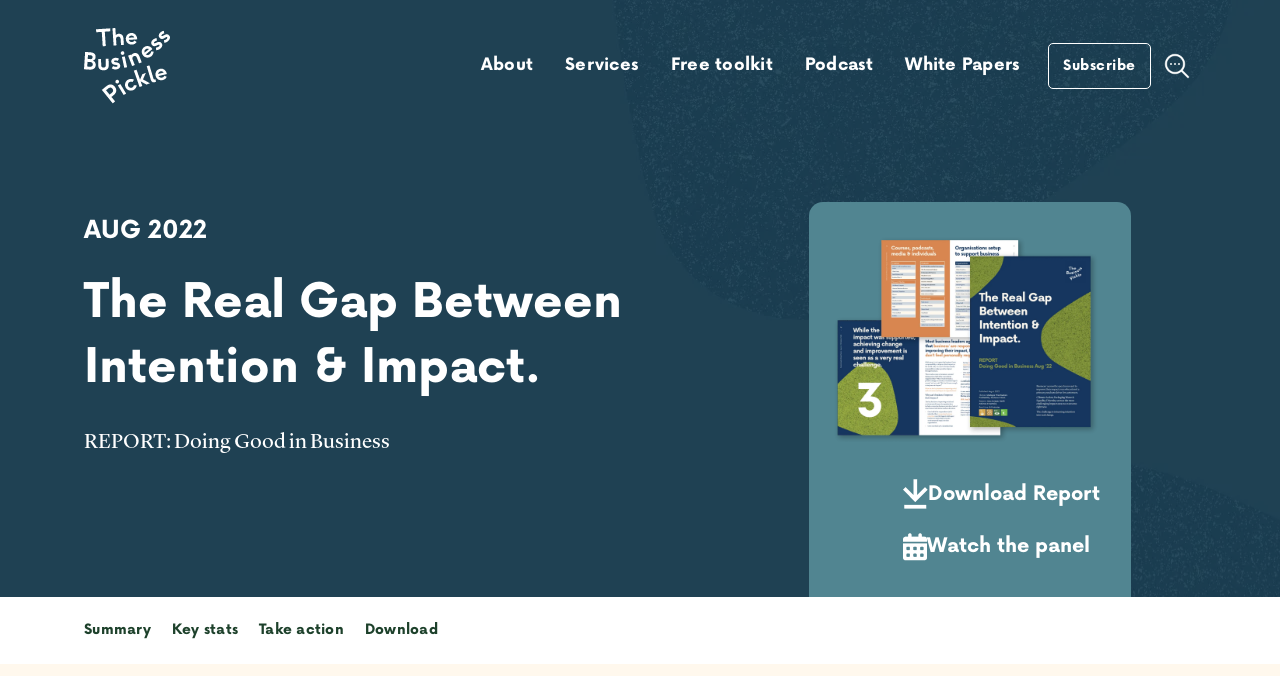

--- FILE ---
content_type: text/html
request_url: https://www.thebusinesspickle.com/pickles/business-for-good-survey
body_size: 8103
content:
<!DOCTYPE html><!-- This site was created in Webflow. https://webflow.com --><!-- Last Published: Sun Sep 28 2025 22:16:37 GMT+0000 (Coordinated Universal Time) --><html data-wf-domain="www.thebusinesspickle.com" data-wf-page="6493a1bb400421ddfc9694f3" data-wf-site="6493a1bb400421ddfc96947e" lang="en"><head><meta charset="utf-8"/><title>REPORT: Doing Good in Business</title><meta content="The Real Gap Between Intention &amp; Impact.  In April &amp; May 2022 we surveyed leaders and managers in small to large organisations to understand where businesses stand on profit and impact, what needs to be done and importantly what&#x27;s holding them back.  We got prompted and unprompted responses from 37 questions from self-evaluation to customer perceptions; key barriers to achieving impact to balancing profit &amp; impact." name="description"/><meta content="REPORT: Doing Good in Business" property="og:title"/><meta content="The Real Gap Between Intention &amp; Impact.  In April &amp; May 2022 we surveyed leaders and managers in small to large organisations to understand where businesses stand on profit and impact, what needs to be done and importantly what&#x27;s holding them back.  We got prompted and unprompted responses from 37 questions from self-evaluation to customer perceptions; key barriers to achieving impact to balancing profit &amp; impact." property="og:description"/><meta content="REPORT: Doing Good in Business" property="twitter:title"/><meta content="The Real Gap Between Intention &amp; Impact.  In April &amp; May 2022 we surveyed leaders and managers in small to large organisations to understand where businesses stand on profit and impact, what needs to be done and importantly what&#x27;s holding them back.  We got prompted and unprompted responses from 37 questions from self-evaluation to customer perceptions; key barriers to achieving impact to balancing profit &amp; impact." property="twitter:description"/><meta property="og:type" content="website"/><meta content="summary_large_image" name="twitter:card"/><meta content="width=device-width, initial-scale=1" name="viewport"/><meta content="Webflow" name="generator"/><link href="https://cdn.prod.website-files.com/6493a1bb400421ddfc96947e/css/the-business-pickle-2023.webflow.shared.56ea0ab44.min.css" rel="stylesheet" type="text/css"/><link href="https://cdn.prod.website-files.com/6493a1bb400421ddfc96947e/css/the-business-pickle-2023.webflow.6493a1bb400421ddfc9694f3-e5716985e.min.css" rel="stylesheet" type="text/css"/><script type="text/javascript">!function(o,c){var n=c.documentElement,t=" w-mod-";n.className+=t+"js",("ontouchstart"in o||o.DocumentTouch&&c instanceof DocumentTouch)&&(n.className+=t+"touch")}(window,document);</script><link href="https://cdn.prod.website-files.com/62df8fdd03bce0722d1d4500/62df8fdd03bce0cc241d453a_Favicon%2032.png" rel="shortcut icon" type="image/x-icon"/><link href="https://cdn.prod.website-files.com/62df8fdd03bce0722d1d4500/62df8fdd03bce014ab1d453b_Favicon%20256.png" rel="apple-touch-icon"/><!-- Google Tag Manager -->
<script>(function(w,d,s,l,i){w[l]=w[l]||[];w[l].push({'gtm.start':
new Date().getTime(),event:'gtm.js'});var f=d.getElementsByTagName(s)[0],
j=d.createElement(s),dl=l!='dataLayer'?'&l='+l:'';j.async=true;j.src=
'https://www.googletagmanager.com/gtm.js?id='+i+dl;f.parentNode.insertBefore(j,f);
})(window,document,'script','dataLayer','GTM-KDGRK2C');</script>
<!-- End Google Tag Manager --></head><body class="body"><div class="header-secondary-blue"><div data-animation="default" data-collapse="medium" data-duration="400" data-easing="ease" data-easing2="ease" role="banner" class="navbar-no-shadow-container w-nav"><div class="header-code"><div class="w-embed w-iframe"><!-- Google Tag Manager (noscript) -->
<noscript><iframe src="https://www.googletagmanager.com/ns.html?id=GTM-KDGRK2C"
height="0" width="0" style="display:none;visibility:hidden"></iframe></noscript>
<!-- End Google Tag Manager (noscript) -->
<style>

@media only screen and (min-width: 1440px) {
     body {font-size: 0.9em;}
}
@media only screen and (min-width: 1440px) {
     body {font-size: 0.9em;}
}

.w-slider-dot {
  background: #103561;
}
.w-slider-dot.w-active {
  background: #333;
}

</style></div></div><div class="cont-nav"><div class="navbar-wrapper"><a href="/" class="navbar-brand w-nav-brand"><img src="https://cdn.prod.website-files.com/6493a1bb400421ddfc96947e/6493a1bb400421ddfc9694e4_Pickle%20logo%202%20svg.svg" loading="lazy" alt="" class="image-2"/></a><nav role="navigation" class="nav-menu-wrapper w-nav-menu"><ul role="list" class="nav-menu w-list-unstyled"><li><a href="/company/about-us" class="nav-link">About</a></li><li><a href="/company/about-us#services" class="nav-link">Services</a></li><li><a href="/toolkit-maximise-the-impact-of-your-corporate-donations" class="nav-link">Free toolkit</a></li><li><a href="/podcast" class="nav-link">Podcast</a></li><li><a href="/the-pickles" class="nav-link">White Papers</a></li><li><a href="#stay-up-to-date-form" class="button-2 w-button">Subscribe</a></li><li><a href="/search" class="nav-link margin-r-0 w-inline-block"><img src="https://cdn.prod.website-files.com/6493a1bb400421ddfc96947e/6493a1bb400421ddfc9694b0_Magnify.svg" loading="lazy" alt=""/></a></li></ul></nav><div class="menu-button w-nav-button"><div class="icon-3 w-icon-nav-menu"></div></div></div></div></div><div class="container pad-b-0 w-container"><div class="columns-2 w-row"><div class="w-col w-col-7 w-col-small-small-stack"><div class="margin-b-30"><h4 class="font-bold font-white">AUG 2022</h4><h1 class="font-bold font-white">The Real Gap Between Intention &amp; Impact.</h1><p class="font-white">REPORT: Doing Good in Business</p></div></div><div class="align-v-bottom align-center w-col w-col-5 w-col-small-small-stack"><div class="box-cta horizontal-mobile bg-blue-hippie"><div id="w-node-_2ee170ef-87e7-9286-875d-b51e90ab3a73-fc9694f3" class="header-report-image"><img src="https://cdn.prod.website-files.com/6493a1bb400421ddfc96947e/6493a1bb400421ddfc969544_Report%20Cover%20and%20Pages.webp" loading="lazy" width="720" srcset="https://cdn.prod.website-files.com/6493a1bb400421ddfc96947e/6493a1bb400421ddfc969544_Report%2520Cover%2520and%2520Pages-p-500.png 500w, https://cdn.prod.website-files.com/6493a1bb400421ddfc96947e/6493a1bb400421ddfc969544_Report%2520Cover%2520and%2520Pages-p-800.png 800w, https://cdn.prod.website-files.com/6493a1bb400421ddfc96947e/6493a1bb400421ddfc969544_Report%2520Cover%2520and%2520Pages-p-1080.png 1080w, https://cdn.prod.website-files.com/6493a1bb400421ddfc96947e/6493a1bb400421ddfc969544_Report%20Cover%20and%20Pages.webp 1440w" sizes="(max-width: 767px) 224px, (max-width: 991px) 29vw, (max-width: 1919px) 28vw, 287.9895935058594px" alt="" class="max-width-20em"/></div><div class="_10-padding"><a href="#Download" class="header-cta-button w-inline-block"><img src="https://cdn.prod.website-files.com/6493a1bb400421ddfc96947e/6493a1bb400421ddfc969490_Download%20arrow%20white.webp" loading="lazy" id="w-node-dbd7d35f-3328-8224-a217-c48aa57116e6-fc9694f3" alt="white arrow" class="icon-box-icons"/><h5 id="w-node-dbd7d35f-3328-8224-a217-c48aa57116e7-fc9694f3" class="font-bold font-white">Download Report</h5></a><a href="/panel-event-business-of-doing-good" class="header-cta-button w-inline-block"><img src="https://cdn.prod.website-files.com/6493a1bb400421ddfc96947e/6493a1bb400421ddfc96948f_calendar%20white.webp" loading="lazy" id="w-node-dbd7d35f-3328-8224-a217-c48aa57116ec-fc9694f3" alt="calendar icon white" class="icon-box-icons"/><h5 id="w-node-dbd7d35f-3328-8224-a217-c48aa57116ed-fc9694f3" class="font-bold font-white">Watch the panel</h5></a></div></div></div></div></div></div><div class="nav-secondary bg-white"><div class="container-small w-container"><div class="width-75"><ul role="list" class="list-2 w-list-unstyled"><li class="list-item"><a href="#intro" class="nav-2-link">Summary</a></li><li><a href="#key-stats" class="nav-2-link">Key stats</a></li><li><a href="#key-actions" class="nav-2-link">Take action</a></li><li id="w-node-_3e45f204-f1cb-f1c5-382b-c1f5d58a975d-fc9694f3"><a href="#Download" class="nav-2-link">Download</a></li></ul></div></div></div><div id="intro" class="sect-quote-video"><div class="container w-container"><div id="w-node-c9d6a23d-361b-cd31-118e-92794403b176-fc9694f3" class="div-block-23 width-75"><h3 class="font-blue-persian font-bold">Businesses across the spectrum want to improve their impact even when it isn’t a primary purchase driver for customers. Climate Action, Packaging Waste &amp; Equality/Diversity seen as the most challenging impact areas to overcome right now.<br/><br/>The challenge is in turning intention into real change.</h3><div class="div-block-22"><div class="button-tag-box-blue-persian margin-r-20"><h6 class="font-bold">Survey</h6></div><div class="button-tag-box-blue-persian"><h6 class="font-bold">Business Leaders</h6></div></div></div></div></div><div id="key-points" class="sect-actions-food-waste bg-white"><div class="container w-container"><div class="w-layout-grid grid-7"><div class="box-1"><div><img src="https://cdn.prod.website-files.com/6493a1bb400421ddfc96947e/6493a1bb400421ddfc9694a8_people%20black.svg" loading="lazy" alt="icon of people black outline"/></div><h4 class="font-bold">Who it’s for</h4><p>Business leaders seeking insight into how they can improve their impact.</p></div><div id="w-node-_7d480933-e4fe-8b2e-380b-d2b5b8f69a2d-fc9694f3" class="box-1"><div><img src="https://cdn.prod.website-files.com/6493a1bb400421ddfc96947e/6493a1bb400421ddfc9694a3_Vector.svg" loading="lazy" alt=""/></div><h4 class="font-bold">1 thing you’ll get out of it</h4><p>The key internal challenges you need to overcome to create change.</p></div><div class="box-1"><div><img src="https://cdn.prod.website-files.com/6493a1bb400421ddfc96947e/6493a1bb400421ddfc9694a0_Box%20Important.svg" loading="lazy" alt=""/></div><h4 class="font-bold">Why it matters</h4><p>Making an impact in business isn&#x27;t a principal, it&#x27;s all in execution.</p></div></div></div></div><div id="key-stats" class="sect-carousel-2"><div class="container w-container"><div data-delay="6000" data-animation="slide" class="slider w-slider" data-autoplay="true" data-easing="ease" data-hide-arrows="true" data-disable-swipe="false" data-autoplay-limit="0" data-nav-spacing="3" data-duration="800" data-infinite="true"><div class="mask w-slider-mask"><div class="slide w-slide"><div class="w-layout-grid stat-grid-3-rows"><div id="w-node-f70998b0-16ed-bd9a-eaa2-9e6aec3a7cdc-fc9694f3" class="background-texture-2 header-secondary-blue"><h3 class="font-white font-bold pad-b-30">&quot;Respondents are looking for ‘alignment on priorities’ and a ‘community of supportive leaders’ to help improve business impact.&quot;</h3><div class="button-wrapper-align-l"><div class="button-tag-box-white margin-r-20"><h6 class="font-bold">Peter Yao</h6></div><div class="button-tag-box-white"><h6 class="font-bold">Thankyou</h6></div></div></div><div id="w-node-f70998b0-16ed-bd9a-eaa2-9e6aec3a7ce6-fc9694f3" class="font-blue-persian"><p>&quot;What would be most valuable when trying to improve your business impact?&quot;</p><h2 class="font-bold">46%</h2><h5 class="font-bold">want alignment on priorities</h5></div><div id="w-node-f70998b0-16ed-bd9a-eaa2-9e6aec3a7ced-fc9694f3" class="font-blue-persian"><h2 class="font-bold">45%</h2><h5 class="font-bold">want a community of supportive leaders</h5></div><div id="w-node-f70998b0-16ed-bd9a-eaa2-9e6aec3a7cf2-fc9694f3" class="font-blue-persian"><h2 class="font-bold">33%</h2><h5 class="font-bold">want workshops on relevant topics</h5></div></div></div><div class="slide w-slide"><div id="w-node-_5815974a-36f5-3e5e-b51b-eaf18f064c3c-fc9694f3" class="w-layout-grid grid-24"><div id="w-node-_22e9855f-f72b-5025-634a-df542e5f1d32-fc9694f3" class="background-texture-1"><h3 class="font-white font-bold pad-b-30">Over half of the respondents (56%) identified that competing business priorities were the biggest barrier to improving social and environmental impact in their organisation.</h3><div class="button-wrapper-align-l"><div class="button-tag-box-white margin-r-20"><h6 class="font-bold">Peter Yao</h6></div><div class="button-tag-box-white"><h6 class="font-bold">Thankyou</h6></div></div></div><div id="w-node-_4661551a-7aaf-2a13-fa52-2804b9db6883-fc9694f3"><h2 class="font-bold">70%</h2><h5 class="font-bold">agree that businesses have a responsibility to improve their impact on the world</h5><p class="para-2">Only 2 in 5 (40%) feel personally responsible to make a positive impact through business</p></div><div id="w-node-_9c4f8fb1-e46a-3a75-2127-19ea7775b5a6-fc9694f3"><h2 class="font-bold">25%</h2><h5 class="font-bold">highlighted the need for clarity of direction or purpose on how to create effective impact</h5><p class="para-2">Open Road Alliance states that 46% of obstacles to impact projects are caused by funders.</p></div></div></div><div class="slide w-slide"><div class="w-layout-grid stat-grid-3-rows"><div id="w-node-d631df60-f1fe-e752-8f25-d573d19fb19a-fc9694f3" class="background-texture-2"><h3 class="font-white font-bold pad-b-30">&quot;Respondents are looking for ‘alignment on priorities’ and a ‘community of supportive leaders’ to help improve business impact.&quot;</h3><div class="button-wrapper-align-l"><div class="button-tag-box-white margin-r-20"><h6 class="font-bold">Peter Yao</h6></div><div class="button-tag-box-white"><h6 class="font-bold">Thankyou</h6></div></div></div><div id="w-node-d631df60-f1fe-e752-8f25-d573d19fb1a4-fc9694f3"><p class="para-2">&quot;What would be most valuable when trying to improve your business impact?&quot;</p><h2 class="font-bold">46%</h2><h5 class="font-bold">want alignment on priorities</h5></div><div id="w-node-d631df60-f1fe-e752-8f25-d573d19fb1af-fc9694f3"><h2 class="font-bold">45%</h2><h5 class="font-bold">want a community of supportive leaders</h5></div><div id="w-node-c1288442-9813-7414-dd7c-8c790ec9ac2d-fc9694f3"><h2 class="font-bold">33%</h2><h5 class="font-bold">want workshops on relevant topics</h5></div></div></div></div><div class="left-arrow w-slider-arrow-left"><div class="slide-arrow w-icon-slider-left"></div></div><div class="right-arrow w-slider-arrow-right"><div class="slide-arrow w-icon-slider-right"></div></div><div class="slide-nav font-white w-slider-nav w-shadow w-num"></div></div></div></div><div id="Download" class="sect-report-summary-food-waste"><div class="container w-container"><h2 class="font-bold font-blue-persian">Download report</h2><div class="w-layout-grid grid-9"><div id="w-node-_499872b0-7a32-2db0-e968-8003d69757a1-fc9694f3"><img src="https://cdn.prod.website-files.com/6493a1bb400421ddfc96947e/6493a1bb400421ddfc969544_Report%20Cover%20and%20Pages.webp" loading="lazy" sizes="(max-width: 479px) 100vw, (max-width: 767px) 84vw, (max-width: 991px) 83vw, (max-width: 1919px) 88vw, 1267.2083740234375px" alt="" srcset="https://cdn.prod.website-files.com/6493a1bb400421ddfc96947e/6493a1bb400421ddfc969544_Report%2520Cover%2520and%2520Pages-p-500.png 500w, https://cdn.prod.website-files.com/6493a1bb400421ddfc96947e/6493a1bb400421ddfc969544_Report%2520Cover%2520and%2520Pages-p-800.png 800w, https://cdn.prod.website-files.com/6493a1bb400421ddfc96947e/6493a1bb400421ddfc969544_Report%2520Cover%2520and%2520Pages-p-1080.png 1080w, https://cdn.prod.website-files.com/6493a1bb400421ddfc96947e/6493a1bb400421ddfc969544_Report%20Cover%20and%20Pages.webp 1440w"/></div><div id="w-node-_1f00e8c2-afbc-d8e9-ccf8-bc173cd70e66-fc9694f3"><p class="pad-b-30">In April &amp; May 2022 we surveyed leaders and managers in small to large organisations to understand where businesses stand on profit and impact, what needs to be done and importantly what&#x27;s holding them back.<br/><br/>We got prompted and unprompted responses from 37 questions from self-evaluation to customer perceptions; key barriers to achieving impact to balancing profit &amp; impact.</p><div class="w-embed w-script"><script charset="utf-8" type="text/javascript" src="//js.hsforms.net/forms/v2.js?pre=1"></script>
<script>
  hbspt.forms.create({
    region: "na1",
    portalId: "20865965",
    formId: "9a32228a-fecc-4a8a-9970-085d64a0f491"
  });
</script></div></div></div></div></div><div id="key-actions" class="sect-actions-food-waste bg-white"><div class="container font-blue-persian w-container"><div class="heading align-center pad-b-50"><h2 class="font-bold">All fired up and ready to take action?</h2><p>Ultimately it’s about good change management - aligning people, incentives &amp; actions - and make progress.</p></div><div class="w-layout-grid grid-13"><div id="w-node-a336eb44-d127-e503-fcba-293ca7df3c77-fc9694f3" class="col-text-3"><div><h5 class="font-bold">1. Put focus into fewer areas</h5><p class="pad-b-30">Narrow down your focus, align them with existing projects / BAU, achieve short term progress and build momentum.</p></div><div><div class="img-bio"></div><h4>&quot;Being an investor backed company, our goals and targets are set by the investors.&quot;</h4><div class="button-wrapper-align-l min-h-6em"><div class="button-tag-box-black margin-r-20"><h6 class="font-bold">LOW IMPACT BUSINESS</h6></div></div></div></div><div id="w-node-c2eb9a5c-a22a-cede-3f86-37abe7b86f26-fc9694f3" class="col-text-3"><div><h5 class="font-bold">2. Set clear goals &amp; framework for success</h5><p class="pad-b-30">Align on what success looks like for the organisation and teams. Set realistic, tangible goals for 3, 6, 12 and 18 months.</p></div><div class="div-block-30"><div class="img-bio"></div><h4>“We try to do our best but have no structured processes.”</h4><div class="button-wrapper-align-l min-h-6em"><div class="button-tag-box-black margin-r-20"><h6 class="font-bold">AVERAGE IMPACT BUSINESS</h6></div></div></div></div><div id="w-node-ea538909-b1e1-e0a2-17c4-c2094322b7a7-fc9694f3" class="col-text-3"><div><h5 class="font-bold">3. Ensure people of authority have clear responsibilities</h5><p class="pad-b-50">Ensure each focus area and goal has clear responsibilities and ownership.</p></div><div><div class="img-bio"></div><h4>&quot;There is much more we could be doing to measure, report and improve on our impact.&quot;</h4><div class="button-wrapper-align-l min-h-6em"><div class="button-tag-box-black margin-r-20"><h6 class="font-bold">MODERATE IMPACT BUSINESS</h6></div></div></div></div></div></div></div><div id="stay-up-to-date" class="bg-blue-persian"><div class="container font-white w-container"><h2 class="_30-b-padding font-bold">Stay up to date</h2><div class="w-layout-grid grid-10"><div id="stay-up-to-date-form"><div><img src="https://cdn.prod.website-files.com/6493a1bb400421ddfc96947e/6493a1bb400421ddfc96956c_Envelope.svg" loading="lazy" alt="" class="icon-large margin-b-1em"/></div><h4 class="font-bold">Email</h4><p class="margin-b-1em">Get the latest research, case studies &amp; toolkits in your inbox.</p></div><div class="w-embed w-script"><script charset="utf-8" type="text/javascript" src="//js.hsforms.net/forms/v2.js?pre=1"></script>
<script>
  hbspt.forms.create({
    region: "na1",
    portalId: "20865965",
    formId: "90425eb2-e4bc-427a-844f-391932461289"
  });
</script></div></div></div></div><div class="sect-2-col-text"><div class="container w-container"><div class="w-layout-grid grid-3"><div id="w-node-_11016d28-e981-6404-aa8d-7eb2773e2b3c-773e2b39"><h4 id="w-node-_11016d28-e981-6404-aa8d-7eb2773e2b3d-773e2b39" class="font-bold font-orange-custard">What is The Business Pickle?</h4><h1 id="w-node-_11016d28-e981-6404-aa8d-7eb2773e2b3f-773e2b39" class="font-display font-orange-custard">Wising up to the business of good</h1></div><div id="w-node-_11016d28-e981-6404-aa8d-7eb2773e2b41-773e2b39"><p id="w-node-_11016d28-e981-6404-aa8d-7eb2773e2b42-773e2b39" class="pad-b-30 font-white">Using business as a force for good can be quite the pickle. While you want to balance profit with purpose, real-world challenges get in the way. We don’t have all the answers at The Business Pickle, but we sure have fun seeking them out.<br/>‍<br/>No lectures or silver bullets. Just lessons learned, research uncovered, and experiences shared by some of the world’s brightest voices on making an impact through business.</p><div class="button-wrapper-space-between pad-b-70"><a href="#" class="button-blue-hippie-arrow w-inline-block"><h4 class="font-white font-bold">Services</h4><img src="https://cdn.prod.website-files.com/6493a1bb400421ddfc96947e/6493a1bb400421ddfc969496_Arrow%20right%20white.svg" loading="lazy" alt="arrow right white" class="icon-arrow-r-white"/></a></div></div></div></div></div><div class="sect-three-boxes"><div class="container margin-b-1em w-container"><h2 class="font-bold font-green-house pad-b-30">Explore our research</h2><div class="w-layout-grid grid-17"><div id="w-node-ec726dc4-3f56-b1fb-e140-17fb17698b37-17698b32" class="box-pickle-summary bg-green-tea img-bg"><div class="w-layout-grid grid-18"><img src="https://cdn.prod.website-files.com/6493a1bb400421ddfc96947e/6493a1bb400421ddfc9694ba_Giving-report-1.webp" loading="lazy" id="w-node-ec726dc4-3f56-b1fb-e140-17fb17698b39-17698b32" sizes="(max-width: 479px) 86vw, (max-width: 710px) 80vw, 568px" alt="Report cover page - The billion dollar question of corporate giving." srcset="https://cdn.prod.website-files.com/6493a1bb400421ddfc96947e/6493a1bb400421ddfc9694ba_Giving-report-1-p-500.jpg 500w, https://cdn.prod.website-files.com/6493a1bb400421ddfc96947e/6493a1bb400421ddfc9694ba_Giving-report-1.webp 568w"/><div id="w-node-ec726dc4-3f56-b1fb-e140-17fb17698b3a-17698b32"><h4 class="font-bold font-green-house">Avoiding the next funder-created roadblock</h4><h6 class="pad-b-30">Businesses give billions to nonprofits every year. But what if the way you donate hurts instead of helping?</h6><div class="button-wrapper-space-between"><a href="/pickles/giving-models" class="button-green-wasbi-arrow w-inline-block"><h4 class="font-white font-bold">Explore</h4><img src="https://cdn.prod.website-files.com/6493a1bb400421ddfc96947e/6493a1bb400421ddfc969496_Arrow%20right%20white.svg" loading="lazy" alt="arrow right white" class="icon-arrow-r-white"/></a></div></div></div></div><div id="w-node-ec726dc4-3f56-b1fb-e140-17fb17698b44-17698b32" class="box-pickle-summary bg-orange-custard-40 img-bg"><div class="w-layout-grid grid-18"><img src="https://cdn.prod.website-files.com/6493a1bb400421ddfc96947e/6493a1bb400421ddfc969537_The%20Business%20Pickle%20-%20Report%20-%20Food%20Waste.webp" loading="lazy" id="w-node-ec726dc4-3f56-b1fb-e140-17fb17698b46-17698b32" sizes="(max-width: 479px) 86vw, (max-width: 710px) 80vw, 568px" alt="Report cover: We waste a third of our food. What can businesses do about it?" srcset="https://cdn.prod.website-files.com/6493a1bb400421ddfc96947e/6493a1bb400421ddfc969537_The%2520Business%2520Pickle%2520-%2520Report%2520-%2520Food%2520Waste-p-500.png 500w, https://cdn.prod.website-files.com/6493a1bb400421ddfc96947e/6493a1bb400421ddfc969537_The%20Business%20Pickle%20-%20Report%20-%20Food%20Waste.webp 568w"/><div id="w-node-ec726dc4-3f56-b1fb-e140-17fb17698b47-17698b32"><h4 class="font-bold font-orange-poppy">Putting value back into our food system</h4><h6 class="pad-b-30">With our population set to reach over 9 billion by 2040, can businesses feed people not at the cost of our planet?</h6><div class="button-wrapper-space-between"><a href="/pickles/food-waste" class="button-orange-poppy-arrow w-inline-block"><h4 class="font-white font-bold">Explore</h4><img src="https://cdn.prod.website-files.com/6493a1bb400421ddfc96947e/6493a1bb400421ddfc969496_Arrow%20right%20white.svg" loading="lazy" alt="arrow right white" class="icon-arrow-r-white"/></a></div></div></div></div><div id="w-node-ec726dc4-3f56-b1fb-e140-17fb17698b51-17698b32" class="box-pickle-summary bg-blue-colombia-40 img-bg"><div class="w-layout-grid grid-18"><img src="https://cdn.prod.website-files.com/6493a1bb400421ddfc96947e/6493a1bb400421ddfc969514_The%20Business%20Pickle%20-%20Report%20-%20Packaging_15082022.webp" loading="lazy" id="w-node-ec726dc4-3f56-b1fb-e140-17fb17698b53-17698b32" sizes="(max-width: 479px) 86vw, (max-width: 710px) 80vw, 568px" alt="Report cover: the great packaging pileup; finding better ways to wrap up our goods" srcset="https://cdn.prod.website-files.com/6493a1bb400421ddfc96947e/6493a1bb400421ddfc969514_The%2520Business%2520Pickle%2520-%2520Report%2520-%2520Packaging_15082022-p-500.png 500w, https://cdn.prod.website-files.com/6493a1bb400421ddfc96947e/6493a1bb400421ddfc969514_The%20Business%20Pickle%20-%20Report%20-%20Packaging_15082022.webp 568w"/><div id="w-node-ec726dc4-3f56-b1fb-e140-17fb17698b54-17698b32"><h4 class="font-bold font-blue-hippie">Unwrapping our options for better packaging</h4><h6 class="pad-b-30">How can businesses improve their approach to packaging, maximising its value and eliminating waste?</h6><div class="button-wrapper-space-between"><a href="/pickles/packaging" class="button-blue-hippie-arrow w-inline-block"><h4 class="font-white font-bold">Explore</h4><img src="https://cdn.prod.website-files.com/6493a1bb400421ddfc96947e/6493a1bb400421ddfc969496_Arrow%20right%20white.svg" loading="lazy" alt="arrow right white" class="icon-arrow-r-white"/></a></div></div></div></div></div></div></div><section class="sect-footer"><div class="container"><div class="footer-bottom pad-b-50"><div class="w-layout-grid grid-5"><div id="w-node-bccb643a-feb9-ddca-2b1e-120b9f3a27cd-9f3a27c9" class="footer-b1"><div class="div-block-20"><a href="/" class="footer-brand w-inline-block"><img src="https://cdn.prod.website-files.com/6493a1bb400421ddfc96947e/6493a1bb400421ddfc9694e4_Pickle%20logo%202%20svg.svg" loading="lazy" alt="" class="image-6"/></a><div class="width-75"><h4 class="font-white font-bold">Subscribe</h4><p class="para-2 font-white pad-b-20">Get the latest updates in your inbox.</p><div class="w-embed w-script"><script charset="utf-8" type="text/javascript" src="//js.hsforms.net/forms/v2.js?pre=1"></script>
<script>
  hbspt.forms.create({
    region: "na1",
    portalId: "20865965",
    formId: "90425eb2-e4bc-427a-844f-391932461289"
  });
</script></div></div></div></div><div class="footer-b2"><h4 class="font-white font-bold pad-b-30">Explore</h4><a href="/podcast" class="footer-link-two">Podcast</a><a href="/blog" class="footer-link-two">Blog</a><a href="#stay-up-to-date-form" class="footer-link-two">Newsletter</a><a href="/facts-and-findings" class="footer-link-two">Research Database</a></div><div id="w-node-bccb643a-feb9-ddca-2b1e-120b9f3a27f2-9f3a27c9" class="footer-b2"><h4 class="font-white font-bold pad-b-30">About</h4><a href="/company/about-us" class="footer-link-two">Who we are</a><a href="#" class="footer-link-two">Services</a><a href="#" class="footer-link-two">FAQs</a></div><div class="footer-b2"><h4 class="font-white font-bold pad-b-30">Connect</h4><div><a href="/company/contact-us" class="link-block w-inline-block"><img src="https://cdn.prod.website-files.com/6493a1bb400421ddfc96947e/6493a1bb400421ddfc969571_Speech%20bubble.svg" loading="lazy" alt="" class="icon"/><div class="footer-link-two">Contact us</div></a><a href="https://www.linkedin.com/company/the-business-pickle/" target="_blank" class="link-block w-inline-block"><img src="https://cdn.prod.website-files.com/6493a1bb400421ddfc96947e/6493a1bb400421ddfc969549_LinkedIn%20Icon%20White.webp" loading="lazy" alt="" class="icon"/><div class="footer-link-two">LinkedIn</div></a><a href="https://twitter.com/businesspickle" target="_blank" class="link-block w-inline-block"><img src="https://cdn.prod.website-files.com/6493a1bb400421ddfc96947e/6493a1bb400421ddfc96954a_Twitter%20Icon%20White.webp" loading="lazy" alt="" class="icon"/><div class="footer-link-two">Twitter</div></a><a href="https://instagram.com/thebusinesspickle" target="_blank" class="link-block margin-b-1em w-inline-block"><img src="https://cdn.prod.website-files.com/6493a1bb400421ddfc96947e/6493a1bb400421ddfc96954e_Instagram%20Icon%20White.webp" loading="lazy" alt="" class="icon"/><div class="footer-link-two">Instagram</div></a><a href="https://www.youtube.com/channel/UC_2wzynJD6lOytI11nDcsxw" target="_blank" class="link-block w-inline-block"><img src="https://cdn.prod.website-files.com/6493a1bb400421ddfc96947e/6493a1bb400421ddfc969568_Youtube%20Icon%20White.webp" loading="lazy" alt="" class="icon"/><div class="footer-link-two">Youtube</div></a><a href="https://www.facebook.com/thebusinesspickle" target="_blank" class="link-block w-inline-block"><img src="https://cdn.prod.website-files.com/6493a1bb400421ddfc96947e/6493a1bb400421ddfc96954c_FB%20Icon%20White.webp" loading="lazy" alt="" class="icon"/><div class="footer-link-two">Facebook</div></a></div><div><a href="https://open.spotify.com/show/0yTOT4BRkSctDRK1vOXoxy" target="_blank" class="link-block font-white margin-b-1em w-inline-block"><img src="https://cdn.prod.website-files.com/6493a1bb400421ddfc96947e/6493a1bb400421ddfc969570_Spotify%20Icon.svg" loading="lazy" alt="" class="icon"/><div class="footer-link-three">Spotify</div></a><a href="https://podcasts.google.com/feed/aHR0cHM6Ly9mZWVkcy50cmFuc2lzdG9yLmZtL3RoZS1idXNpbmVzcy1waWNrbGU" class="link-block font-white margin-b-1em w-inline-block"><img src="https://cdn.prod.website-files.com/6493a1bb400421ddfc96947e/6493a1bb400421ddfc969572_Google_Podcasts_icon.svg" loading="lazy" alt="" class="icon"/><div class="footer-link-three">Google Podcast</div></a><a href="https://podcasts.apple.com/us/podcast/the-business-pickle/id1640869741" class="link-block font-white margin-b-1em w-inline-block"><img src="https://cdn.prod.website-files.com/6493a1bb400421ddfc96947e/6493a1bb400421ddfc96956f_Apple%20Podcast.svg" loading="lazy" alt="" class="icon"/><div class="footer-link-three">Apple Podcast</div></a></div></div></div></div><div class="footer-copyright"><em>We acknowledge the Traditional Owners and Custodians of the lands on which we live and work and pay our respect to Elders past and present.</em><br/>© 2023 The Business Pickle. All rights reserved.<br/></div></div></section><script src="https://d3e54v103j8qbb.cloudfront.net/js/jquery-3.5.1.min.dc5e7f18c8.js?site=6493a1bb400421ddfc96947e" type="text/javascript" integrity="sha256-9/aliU8dGd2tb6OSsuzixeV4y/faTqgFtohetphbbj0=" crossorigin="anonymous"></script><script src="https://cdn.prod.website-files.com/6493a1bb400421ddfc96947e/js/webflow.22ed2a58.c140e78cb36f0f9e.js" type="text/javascript"></script></body></html>

--- FILE ---
content_type: text/html; charset=utf-8
request_url: https://www.google.com/recaptcha/enterprise/anchor?ar=1&k=6LdGZJsoAAAAAIwMJHRwqiAHA6A_6ZP6bTYpbgSX&co=aHR0cHM6Ly93d3cudGhlYnVzaW5lc3NwaWNrbGUuY29tOjQ0Mw..&hl=en&v=PoyoqOPhxBO7pBk68S4YbpHZ&size=invisible&badge=inline&anchor-ms=20000&execute-ms=30000&cb=d8vlzu2c95ll
body_size: 49112
content:
<!DOCTYPE HTML><html dir="ltr" lang="en"><head><meta http-equiv="Content-Type" content="text/html; charset=UTF-8">
<meta http-equiv="X-UA-Compatible" content="IE=edge">
<title>reCAPTCHA</title>
<style type="text/css">
/* cyrillic-ext */
@font-face {
  font-family: 'Roboto';
  font-style: normal;
  font-weight: 400;
  font-stretch: 100%;
  src: url(//fonts.gstatic.com/s/roboto/v48/KFO7CnqEu92Fr1ME7kSn66aGLdTylUAMa3GUBHMdazTgWw.woff2) format('woff2');
  unicode-range: U+0460-052F, U+1C80-1C8A, U+20B4, U+2DE0-2DFF, U+A640-A69F, U+FE2E-FE2F;
}
/* cyrillic */
@font-face {
  font-family: 'Roboto';
  font-style: normal;
  font-weight: 400;
  font-stretch: 100%;
  src: url(//fonts.gstatic.com/s/roboto/v48/KFO7CnqEu92Fr1ME7kSn66aGLdTylUAMa3iUBHMdazTgWw.woff2) format('woff2');
  unicode-range: U+0301, U+0400-045F, U+0490-0491, U+04B0-04B1, U+2116;
}
/* greek-ext */
@font-face {
  font-family: 'Roboto';
  font-style: normal;
  font-weight: 400;
  font-stretch: 100%;
  src: url(//fonts.gstatic.com/s/roboto/v48/KFO7CnqEu92Fr1ME7kSn66aGLdTylUAMa3CUBHMdazTgWw.woff2) format('woff2');
  unicode-range: U+1F00-1FFF;
}
/* greek */
@font-face {
  font-family: 'Roboto';
  font-style: normal;
  font-weight: 400;
  font-stretch: 100%;
  src: url(//fonts.gstatic.com/s/roboto/v48/KFO7CnqEu92Fr1ME7kSn66aGLdTylUAMa3-UBHMdazTgWw.woff2) format('woff2');
  unicode-range: U+0370-0377, U+037A-037F, U+0384-038A, U+038C, U+038E-03A1, U+03A3-03FF;
}
/* math */
@font-face {
  font-family: 'Roboto';
  font-style: normal;
  font-weight: 400;
  font-stretch: 100%;
  src: url(//fonts.gstatic.com/s/roboto/v48/KFO7CnqEu92Fr1ME7kSn66aGLdTylUAMawCUBHMdazTgWw.woff2) format('woff2');
  unicode-range: U+0302-0303, U+0305, U+0307-0308, U+0310, U+0312, U+0315, U+031A, U+0326-0327, U+032C, U+032F-0330, U+0332-0333, U+0338, U+033A, U+0346, U+034D, U+0391-03A1, U+03A3-03A9, U+03B1-03C9, U+03D1, U+03D5-03D6, U+03F0-03F1, U+03F4-03F5, U+2016-2017, U+2034-2038, U+203C, U+2040, U+2043, U+2047, U+2050, U+2057, U+205F, U+2070-2071, U+2074-208E, U+2090-209C, U+20D0-20DC, U+20E1, U+20E5-20EF, U+2100-2112, U+2114-2115, U+2117-2121, U+2123-214F, U+2190, U+2192, U+2194-21AE, U+21B0-21E5, U+21F1-21F2, U+21F4-2211, U+2213-2214, U+2216-22FF, U+2308-230B, U+2310, U+2319, U+231C-2321, U+2336-237A, U+237C, U+2395, U+239B-23B7, U+23D0, U+23DC-23E1, U+2474-2475, U+25AF, U+25B3, U+25B7, U+25BD, U+25C1, U+25CA, U+25CC, U+25FB, U+266D-266F, U+27C0-27FF, U+2900-2AFF, U+2B0E-2B11, U+2B30-2B4C, U+2BFE, U+3030, U+FF5B, U+FF5D, U+1D400-1D7FF, U+1EE00-1EEFF;
}
/* symbols */
@font-face {
  font-family: 'Roboto';
  font-style: normal;
  font-weight: 400;
  font-stretch: 100%;
  src: url(//fonts.gstatic.com/s/roboto/v48/KFO7CnqEu92Fr1ME7kSn66aGLdTylUAMaxKUBHMdazTgWw.woff2) format('woff2');
  unicode-range: U+0001-000C, U+000E-001F, U+007F-009F, U+20DD-20E0, U+20E2-20E4, U+2150-218F, U+2190, U+2192, U+2194-2199, U+21AF, U+21E6-21F0, U+21F3, U+2218-2219, U+2299, U+22C4-22C6, U+2300-243F, U+2440-244A, U+2460-24FF, U+25A0-27BF, U+2800-28FF, U+2921-2922, U+2981, U+29BF, U+29EB, U+2B00-2BFF, U+4DC0-4DFF, U+FFF9-FFFB, U+10140-1018E, U+10190-1019C, U+101A0, U+101D0-101FD, U+102E0-102FB, U+10E60-10E7E, U+1D2C0-1D2D3, U+1D2E0-1D37F, U+1F000-1F0FF, U+1F100-1F1AD, U+1F1E6-1F1FF, U+1F30D-1F30F, U+1F315, U+1F31C, U+1F31E, U+1F320-1F32C, U+1F336, U+1F378, U+1F37D, U+1F382, U+1F393-1F39F, U+1F3A7-1F3A8, U+1F3AC-1F3AF, U+1F3C2, U+1F3C4-1F3C6, U+1F3CA-1F3CE, U+1F3D4-1F3E0, U+1F3ED, U+1F3F1-1F3F3, U+1F3F5-1F3F7, U+1F408, U+1F415, U+1F41F, U+1F426, U+1F43F, U+1F441-1F442, U+1F444, U+1F446-1F449, U+1F44C-1F44E, U+1F453, U+1F46A, U+1F47D, U+1F4A3, U+1F4B0, U+1F4B3, U+1F4B9, U+1F4BB, U+1F4BF, U+1F4C8-1F4CB, U+1F4D6, U+1F4DA, U+1F4DF, U+1F4E3-1F4E6, U+1F4EA-1F4ED, U+1F4F7, U+1F4F9-1F4FB, U+1F4FD-1F4FE, U+1F503, U+1F507-1F50B, U+1F50D, U+1F512-1F513, U+1F53E-1F54A, U+1F54F-1F5FA, U+1F610, U+1F650-1F67F, U+1F687, U+1F68D, U+1F691, U+1F694, U+1F698, U+1F6AD, U+1F6B2, U+1F6B9-1F6BA, U+1F6BC, U+1F6C6-1F6CF, U+1F6D3-1F6D7, U+1F6E0-1F6EA, U+1F6F0-1F6F3, U+1F6F7-1F6FC, U+1F700-1F7FF, U+1F800-1F80B, U+1F810-1F847, U+1F850-1F859, U+1F860-1F887, U+1F890-1F8AD, U+1F8B0-1F8BB, U+1F8C0-1F8C1, U+1F900-1F90B, U+1F93B, U+1F946, U+1F984, U+1F996, U+1F9E9, U+1FA00-1FA6F, U+1FA70-1FA7C, U+1FA80-1FA89, U+1FA8F-1FAC6, U+1FACE-1FADC, U+1FADF-1FAE9, U+1FAF0-1FAF8, U+1FB00-1FBFF;
}
/* vietnamese */
@font-face {
  font-family: 'Roboto';
  font-style: normal;
  font-weight: 400;
  font-stretch: 100%;
  src: url(//fonts.gstatic.com/s/roboto/v48/KFO7CnqEu92Fr1ME7kSn66aGLdTylUAMa3OUBHMdazTgWw.woff2) format('woff2');
  unicode-range: U+0102-0103, U+0110-0111, U+0128-0129, U+0168-0169, U+01A0-01A1, U+01AF-01B0, U+0300-0301, U+0303-0304, U+0308-0309, U+0323, U+0329, U+1EA0-1EF9, U+20AB;
}
/* latin-ext */
@font-face {
  font-family: 'Roboto';
  font-style: normal;
  font-weight: 400;
  font-stretch: 100%;
  src: url(//fonts.gstatic.com/s/roboto/v48/KFO7CnqEu92Fr1ME7kSn66aGLdTylUAMa3KUBHMdazTgWw.woff2) format('woff2');
  unicode-range: U+0100-02BA, U+02BD-02C5, U+02C7-02CC, U+02CE-02D7, U+02DD-02FF, U+0304, U+0308, U+0329, U+1D00-1DBF, U+1E00-1E9F, U+1EF2-1EFF, U+2020, U+20A0-20AB, U+20AD-20C0, U+2113, U+2C60-2C7F, U+A720-A7FF;
}
/* latin */
@font-face {
  font-family: 'Roboto';
  font-style: normal;
  font-weight: 400;
  font-stretch: 100%;
  src: url(//fonts.gstatic.com/s/roboto/v48/KFO7CnqEu92Fr1ME7kSn66aGLdTylUAMa3yUBHMdazQ.woff2) format('woff2');
  unicode-range: U+0000-00FF, U+0131, U+0152-0153, U+02BB-02BC, U+02C6, U+02DA, U+02DC, U+0304, U+0308, U+0329, U+2000-206F, U+20AC, U+2122, U+2191, U+2193, U+2212, U+2215, U+FEFF, U+FFFD;
}
/* cyrillic-ext */
@font-face {
  font-family: 'Roboto';
  font-style: normal;
  font-weight: 500;
  font-stretch: 100%;
  src: url(//fonts.gstatic.com/s/roboto/v48/KFO7CnqEu92Fr1ME7kSn66aGLdTylUAMa3GUBHMdazTgWw.woff2) format('woff2');
  unicode-range: U+0460-052F, U+1C80-1C8A, U+20B4, U+2DE0-2DFF, U+A640-A69F, U+FE2E-FE2F;
}
/* cyrillic */
@font-face {
  font-family: 'Roboto';
  font-style: normal;
  font-weight: 500;
  font-stretch: 100%;
  src: url(//fonts.gstatic.com/s/roboto/v48/KFO7CnqEu92Fr1ME7kSn66aGLdTylUAMa3iUBHMdazTgWw.woff2) format('woff2');
  unicode-range: U+0301, U+0400-045F, U+0490-0491, U+04B0-04B1, U+2116;
}
/* greek-ext */
@font-face {
  font-family: 'Roboto';
  font-style: normal;
  font-weight: 500;
  font-stretch: 100%;
  src: url(//fonts.gstatic.com/s/roboto/v48/KFO7CnqEu92Fr1ME7kSn66aGLdTylUAMa3CUBHMdazTgWw.woff2) format('woff2');
  unicode-range: U+1F00-1FFF;
}
/* greek */
@font-face {
  font-family: 'Roboto';
  font-style: normal;
  font-weight: 500;
  font-stretch: 100%;
  src: url(//fonts.gstatic.com/s/roboto/v48/KFO7CnqEu92Fr1ME7kSn66aGLdTylUAMa3-UBHMdazTgWw.woff2) format('woff2');
  unicode-range: U+0370-0377, U+037A-037F, U+0384-038A, U+038C, U+038E-03A1, U+03A3-03FF;
}
/* math */
@font-face {
  font-family: 'Roboto';
  font-style: normal;
  font-weight: 500;
  font-stretch: 100%;
  src: url(//fonts.gstatic.com/s/roboto/v48/KFO7CnqEu92Fr1ME7kSn66aGLdTylUAMawCUBHMdazTgWw.woff2) format('woff2');
  unicode-range: U+0302-0303, U+0305, U+0307-0308, U+0310, U+0312, U+0315, U+031A, U+0326-0327, U+032C, U+032F-0330, U+0332-0333, U+0338, U+033A, U+0346, U+034D, U+0391-03A1, U+03A3-03A9, U+03B1-03C9, U+03D1, U+03D5-03D6, U+03F0-03F1, U+03F4-03F5, U+2016-2017, U+2034-2038, U+203C, U+2040, U+2043, U+2047, U+2050, U+2057, U+205F, U+2070-2071, U+2074-208E, U+2090-209C, U+20D0-20DC, U+20E1, U+20E5-20EF, U+2100-2112, U+2114-2115, U+2117-2121, U+2123-214F, U+2190, U+2192, U+2194-21AE, U+21B0-21E5, U+21F1-21F2, U+21F4-2211, U+2213-2214, U+2216-22FF, U+2308-230B, U+2310, U+2319, U+231C-2321, U+2336-237A, U+237C, U+2395, U+239B-23B7, U+23D0, U+23DC-23E1, U+2474-2475, U+25AF, U+25B3, U+25B7, U+25BD, U+25C1, U+25CA, U+25CC, U+25FB, U+266D-266F, U+27C0-27FF, U+2900-2AFF, U+2B0E-2B11, U+2B30-2B4C, U+2BFE, U+3030, U+FF5B, U+FF5D, U+1D400-1D7FF, U+1EE00-1EEFF;
}
/* symbols */
@font-face {
  font-family: 'Roboto';
  font-style: normal;
  font-weight: 500;
  font-stretch: 100%;
  src: url(//fonts.gstatic.com/s/roboto/v48/KFO7CnqEu92Fr1ME7kSn66aGLdTylUAMaxKUBHMdazTgWw.woff2) format('woff2');
  unicode-range: U+0001-000C, U+000E-001F, U+007F-009F, U+20DD-20E0, U+20E2-20E4, U+2150-218F, U+2190, U+2192, U+2194-2199, U+21AF, U+21E6-21F0, U+21F3, U+2218-2219, U+2299, U+22C4-22C6, U+2300-243F, U+2440-244A, U+2460-24FF, U+25A0-27BF, U+2800-28FF, U+2921-2922, U+2981, U+29BF, U+29EB, U+2B00-2BFF, U+4DC0-4DFF, U+FFF9-FFFB, U+10140-1018E, U+10190-1019C, U+101A0, U+101D0-101FD, U+102E0-102FB, U+10E60-10E7E, U+1D2C0-1D2D3, U+1D2E0-1D37F, U+1F000-1F0FF, U+1F100-1F1AD, U+1F1E6-1F1FF, U+1F30D-1F30F, U+1F315, U+1F31C, U+1F31E, U+1F320-1F32C, U+1F336, U+1F378, U+1F37D, U+1F382, U+1F393-1F39F, U+1F3A7-1F3A8, U+1F3AC-1F3AF, U+1F3C2, U+1F3C4-1F3C6, U+1F3CA-1F3CE, U+1F3D4-1F3E0, U+1F3ED, U+1F3F1-1F3F3, U+1F3F5-1F3F7, U+1F408, U+1F415, U+1F41F, U+1F426, U+1F43F, U+1F441-1F442, U+1F444, U+1F446-1F449, U+1F44C-1F44E, U+1F453, U+1F46A, U+1F47D, U+1F4A3, U+1F4B0, U+1F4B3, U+1F4B9, U+1F4BB, U+1F4BF, U+1F4C8-1F4CB, U+1F4D6, U+1F4DA, U+1F4DF, U+1F4E3-1F4E6, U+1F4EA-1F4ED, U+1F4F7, U+1F4F9-1F4FB, U+1F4FD-1F4FE, U+1F503, U+1F507-1F50B, U+1F50D, U+1F512-1F513, U+1F53E-1F54A, U+1F54F-1F5FA, U+1F610, U+1F650-1F67F, U+1F687, U+1F68D, U+1F691, U+1F694, U+1F698, U+1F6AD, U+1F6B2, U+1F6B9-1F6BA, U+1F6BC, U+1F6C6-1F6CF, U+1F6D3-1F6D7, U+1F6E0-1F6EA, U+1F6F0-1F6F3, U+1F6F7-1F6FC, U+1F700-1F7FF, U+1F800-1F80B, U+1F810-1F847, U+1F850-1F859, U+1F860-1F887, U+1F890-1F8AD, U+1F8B0-1F8BB, U+1F8C0-1F8C1, U+1F900-1F90B, U+1F93B, U+1F946, U+1F984, U+1F996, U+1F9E9, U+1FA00-1FA6F, U+1FA70-1FA7C, U+1FA80-1FA89, U+1FA8F-1FAC6, U+1FACE-1FADC, U+1FADF-1FAE9, U+1FAF0-1FAF8, U+1FB00-1FBFF;
}
/* vietnamese */
@font-face {
  font-family: 'Roboto';
  font-style: normal;
  font-weight: 500;
  font-stretch: 100%;
  src: url(//fonts.gstatic.com/s/roboto/v48/KFO7CnqEu92Fr1ME7kSn66aGLdTylUAMa3OUBHMdazTgWw.woff2) format('woff2');
  unicode-range: U+0102-0103, U+0110-0111, U+0128-0129, U+0168-0169, U+01A0-01A1, U+01AF-01B0, U+0300-0301, U+0303-0304, U+0308-0309, U+0323, U+0329, U+1EA0-1EF9, U+20AB;
}
/* latin-ext */
@font-face {
  font-family: 'Roboto';
  font-style: normal;
  font-weight: 500;
  font-stretch: 100%;
  src: url(//fonts.gstatic.com/s/roboto/v48/KFO7CnqEu92Fr1ME7kSn66aGLdTylUAMa3KUBHMdazTgWw.woff2) format('woff2');
  unicode-range: U+0100-02BA, U+02BD-02C5, U+02C7-02CC, U+02CE-02D7, U+02DD-02FF, U+0304, U+0308, U+0329, U+1D00-1DBF, U+1E00-1E9F, U+1EF2-1EFF, U+2020, U+20A0-20AB, U+20AD-20C0, U+2113, U+2C60-2C7F, U+A720-A7FF;
}
/* latin */
@font-face {
  font-family: 'Roboto';
  font-style: normal;
  font-weight: 500;
  font-stretch: 100%;
  src: url(//fonts.gstatic.com/s/roboto/v48/KFO7CnqEu92Fr1ME7kSn66aGLdTylUAMa3yUBHMdazQ.woff2) format('woff2');
  unicode-range: U+0000-00FF, U+0131, U+0152-0153, U+02BB-02BC, U+02C6, U+02DA, U+02DC, U+0304, U+0308, U+0329, U+2000-206F, U+20AC, U+2122, U+2191, U+2193, U+2212, U+2215, U+FEFF, U+FFFD;
}
/* cyrillic-ext */
@font-face {
  font-family: 'Roboto';
  font-style: normal;
  font-weight: 900;
  font-stretch: 100%;
  src: url(//fonts.gstatic.com/s/roboto/v48/KFO7CnqEu92Fr1ME7kSn66aGLdTylUAMa3GUBHMdazTgWw.woff2) format('woff2');
  unicode-range: U+0460-052F, U+1C80-1C8A, U+20B4, U+2DE0-2DFF, U+A640-A69F, U+FE2E-FE2F;
}
/* cyrillic */
@font-face {
  font-family: 'Roboto';
  font-style: normal;
  font-weight: 900;
  font-stretch: 100%;
  src: url(//fonts.gstatic.com/s/roboto/v48/KFO7CnqEu92Fr1ME7kSn66aGLdTylUAMa3iUBHMdazTgWw.woff2) format('woff2');
  unicode-range: U+0301, U+0400-045F, U+0490-0491, U+04B0-04B1, U+2116;
}
/* greek-ext */
@font-face {
  font-family: 'Roboto';
  font-style: normal;
  font-weight: 900;
  font-stretch: 100%;
  src: url(//fonts.gstatic.com/s/roboto/v48/KFO7CnqEu92Fr1ME7kSn66aGLdTylUAMa3CUBHMdazTgWw.woff2) format('woff2');
  unicode-range: U+1F00-1FFF;
}
/* greek */
@font-face {
  font-family: 'Roboto';
  font-style: normal;
  font-weight: 900;
  font-stretch: 100%;
  src: url(//fonts.gstatic.com/s/roboto/v48/KFO7CnqEu92Fr1ME7kSn66aGLdTylUAMa3-UBHMdazTgWw.woff2) format('woff2');
  unicode-range: U+0370-0377, U+037A-037F, U+0384-038A, U+038C, U+038E-03A1, U+03A3-03FF;
}
/* math */
@font-face {
  font-family: 'Roboto';
  font-style: normal;
  font-weight: 900;
  font-stretch: 100%;
  src: url(//fonts.gstatic.com/s/roboto/v48/KFO7CnqEu92Fr1ME7kSn66aGLdTylUAMawCUBHMdazTgWw.woff2) format('woff2');
  unicode-range: U+0302-0303, U+0305, U+0307-0308, U+0310, U+0312, U+0315, U+031A, U+0326-0327, U+032C, U+032F-0330, U+0332-0333, U+0338, U+033A, U+0346, U+034D, U+0391-03A1, U+03A3-03A9, U+03B1-03C9, U+03D1, U+03D5-03D6, U+03F0-03F1, U+03F4-03F5, U+2016-2017, U+2034-2038, U+203C, U+2040, U+2043, U+2047, U+2050, U+2057, U+205F, U+2070-2071, U+2074-208E, U+2090-209C, U+20D0-20DC, U+20E1, U+20E5-20EF, U+2100-2112, U+2114-2115, U+2117-2121, U+2123-214F, U+2190, U+2192, U+2194-21AE, U+21B0-21E5, U+21F1-21F2, U+21F4-2211, U+2213-2214, U+2216-22FF, U+2308-230B, U+2310, U+2319, U+231C-2321, U+2336-237A, U+237C, U+2395, U+239B-23B7, U+23D0, U+23DC-23E1, U+2474-2475, U+25AF, U+25B3, U+25B7, U+25BD, U+25C1, U+25CA, U+25CC, U+25FB, U+266D-266F, U+27C0-27FF, U+2900-2AFF, U+2B0E-2B11, U+2B30-2B4C, U+2BFE, U+3030, U+FF5B, U+FF5D, U+1D400-1D7FF, U+1EE00-1EEFF;
}
/* symbols */
@font-face {
  font-family: 'Roboto';
  font-style: normal;
  font-weight: 900;
  font-stretch: 100%;
  src: url(//fonts.gstatic.com/s/roboto/v48/KFO7CnqEu92Fr1ME7kSn66aGLdTylUAMaxKUBHMdazTgWw.woff2) format('woff2');
  unicode-range: U+0001-000C, U+000E-001F, U+007F-009F, U+20DD-20E0, U+20E2-20E4, U+2150-218F, U+2190, U+2192, U+2194-2199, U+21AF, U+21E6-21F0, U+21F3, U+2218-2219, U+2299, U+22C4-22C6, U+2300-243F, U+2440-244A, U+2460-24FF, U+25A0-27BF, U+2800-28FF, U+2921-2922, U+2981, U+29BF, U+29EB, U+2B00-2BFF, U+4DC0-4DFF, U+FFF9-FFFB, U+10140-1018E, U+10190-1019C, U+101A0, U+101D0-101FD, U+102E0-102FB, U+10E60-10E7E, U+1D2C0-1D2D3, U+1D2E0-1D37F, U+1F000-1F0FF, U+1F100-1F1AD, U+1F1E6-1F1FF, U+1F30D-1F30F, U+1F315, U+1F31C, U+1F31E, U+1F320-1F32C, U+1F336, U+1F378, U+1F37D, U+1F382, U+1F393-1F39F, U+1F3A7-1F3A8, U+1F3AC-1F3AF, U+1F3C2, U+1F3C4-1F3C6, U+1F3CA-1F3CE, U+1F3D4-1F3E0, U+1F3ED, U+1F3F1-1F3F3, U+1F3F5-1F3F7, U+1F408, U+1F415, U+1F41F, U+1F426, U+1F43F, U+1F441-1F442, U+1F444, U+1F446-1F449, U+1F44C-1F44E, U+1F453, U+1F46A, U+1F47D, U+1F4A3, U+1F4B0, U+1F4B3, U+1F4B9, U+1F4BB, U+1F4BF, U+1F4C8-1F4CB, U+1F4D6, U+1F4DA, U+1F4DF, U+1F4E3-1F4E6, U+1F4EA-1F4ED, U+1F4F7, U+1F4F9-1F4FB, U+1F4FD-1F4FE, U+1F503, U+1F507-1F50B, U+1F50D, U+1F512-1F513, U+1F53E-1F54A, U+1F54F-1F5FA, U+1F610, U+1F650-1F67F, U+1F687, U+1F68D, U+1F691, U+1F694, U+1F698, U+1F6AD, U+1F6B2, U+1F6B9-1F6BA, U+1F6BC, U+1F6C6-1F6CF, U+1F6D3-1F6D7, U+1F6E0-1F6EA, U+1F6F0-1F6F3, U+1F6F7-1F6FC, U+1F700-1F7FF, U+1F800-1F80B, U+1F810-1F847, U+1F850-1F859, U+1F860-1F887, U+1F890-1F8AD, U+1F8B0-1F8BB, U+1F8C0-1F8C1, U+1F900-1F90B, U+1F93B, U+1F946, U+1F984, U+1F996, U+1F9E9, U+1FA00-1FA6F, U+1FA70-1FA7C, U+1FA80-1FA89, U+1FA8F-1FAC6, U+1FACE-1FADC, U+1FADF-1FAE9, U+1FAF0-1FAF8, U+1FB00-1FBFF;
}
/* vietnamese */
@font-face {
  font-family: 'Roboto';
  font-style: normal;
  font-weight: 900;
  font-stretch: 100%;
  src: url(//fonts.gstatic.com/s/roboto/v48/KFO7CnqEu92Fr1ME7kSn66aGLdTylUAMa3OUBHMdazTgWw.woff2) format('woff2');
  unicode-range: U+0102-0103, U+0110-0111, U+0128-0129, U+0168-0169, U+01A0-01A1, U+01AF-01B0, U+0300-0301, U+0303-0304, U+0308-0309, U+0323, U+0329, U+1EA0-1EF9, U+20AB;
}
/* latin-ext */
@font-face {
  font-family: 'Roboto';
  font-style: normal;
  font-weight: 900;
  font-stretch: 100%;
  src: url(//fonts.gstatic.com/s/roboto/v48/KFO7CnqEu92Fr1ME7kSn66aGLdTylUAMa3KUBHMdazTgWw.woff2) format('woff2');
  unicode-range: U+0100-02BA, U+02BD-02C5, U+02C7-02CC, U+02CE-02D7, U+02DD-02FF, U+0304, U+0308, U+0329, U+1D00-1DBF, U+1E00-1E9F, U+1EF2-1EFF, U+2020, U+20A0-20AB, U+20AD-20C0, U+2113, U+2C60-2C7F, U+A720-A7FF;
}
/* latin */
@font-face {
  font-family: 'Roboto';
  font-style: normal;
  font-weight: 900;
  font-stretch: 100%;
  src: url(//fonts.gstatic.com/s/roboto/v48/KFO7CnqEu92Fr1ME7kSn66aGLdTylUAMa3yUBHMdazQ.woff2) format('woff2');
  unicode-range: U+0000-00FF, U+0131, U+0152-0153, U+02BB-02BC, U+02C6, U+02DA, U+02DC, U+0304, U+0308, U+0329, U+2000-206F, U+20AC, U+2122, U+2191, U+2193, U+2212, U+2215, U+FEFF, U+FFFD;
}

</style>
<link rel="stylesheet" type="text/css" href="https://www.gstatic.com/recaptcha/releases/PoyoqOPhxBO7pBk68S4YbpHZ/styles__ltr.css">
<script nonce="VBdyKOnuMTz4BWjCAw4KXg" type="text/javascript">window['__recaptcha_api'] = 'https://www.google.com/recaptcha/enterprise/';</script>
<script type="text/javascript" src="https://www.gstatic.com/recaptcha/releases/PoyoqOPhxBO7pBk68S4YbpHZ/recaptcha__en.js" nonce="VBdyKOnuMTz4BWjCAw4KXg">
      
    </script></head>
<body><div id="rc-anchor-alert" class="rc-anchor-alert">This reCAPTCHA is for testing purposes only. Please report to the site admin if you are seeing this.</div>
<input type="hidden" id="recaptcha-token" value="[base64]">
<script type="text/javascript" nonce="VBdyKOnuMTz4BWjCAw4KXg">
      recaptcha.anchor.Main.init("[\x22ainput\x22,[\x22bgdata\x22,\x22\x22,\[base64]/[base64]/[base64]/ZyhXLGgpOnEoW04sMjEsbF0sVywwKSxoKSxmYWxzZSxmYWxzZSl9Y2F0Y2goayl7RygzNTgsVyk/[base64]/[base64]/[base64]/[base64]/[base64]/[base64]/[base64]/bmV3IEJbT10oRFswXSk6dz09Mj9uZXcgQltPXShEWzBdLERbMV0pOnc9PTM/bmV3IEJbT10oRFswXSxEWzFdLERbMl0pOnc9PTQ/[base64]/[base64]/[base64]/[base64]/[base64]\\u003d\x22,\[base64]\\u003d\x22,\x22MTbDv3Ehwq06w5bCrwtQX8KBUwx0wo9QLcO7w5gGw5PCgFEfwrTDjcOiLADDvw/[base64]/[base64]/Di3kgw4pLBCIrUBh4wrFhw4HCrwLDswPCp0t3w4Q2wpA3w45FX8KoIH3DlkjDqsKiwo5HHklowq/[base64]/Ch8KEw7HDhDvDusOtw4vDgMKmXsKRw7fDlRApOsOHw6xjFlgfwprDiwHDqTcJKHrClBnCjXJAPsONJwEywrcFw6tdwojCqwfDmjDCv8OcaFB0d8O/VAHDsH0zHE0+wrLDuMOyJzBOScKpeMKuw4Izw5DDrsOGw7REFDUZBW5vG8OCe8KtVcO4BwHDn3/[base64]/DvVd/YFHCqcOKAzZBwprDm8KOwqlKT8O4amxcK8KqNsOKwpHCpsKJLMKhwq3DjMKaTsKgMsOccS1Kw4sQOTAjaMOkGndyXSnCs8Kcw5QpUmlrHMK3wprCtx83GihGK8Kfw7fCuMOFwrrDscK/DsOZw6HDo8KdT2vCsMOYwqDCrcKewrhmS8OYwrbCq0fDmhfDhcO3w7rDmVDDh1Q9Clscw44sGcOaEsKww7VNw4oewp/Dr8Oxw78Dw6HDiHIBw6wdU8KgFzLDuhJsw5BqwoJNZTLDii4cwo0/YMOUwrsbG8Oiwo4cw4ZWWsK0aUYsD8KnNsKNVmQow4VRaUvDrcOKEsK6wrvCqjrDhEjCp8O/[base64]/CnkTDj8OSS2bDvUdSwr3CkyhlYmzDgg9IwrnCpXYUwrLClsO/w6PDvAfCjBLCi1ZOTiIaw6/[base64]/FUMgelUAw74ow4zCrzDDr8KVFnMiMwnDicKUw5UQw6F0ZCjChcKuwr/Ds8OWw5fChQLDn8O/w4YPwoHDjMKew4t5CQnDpMKEQMKJFcKbY8KDJcKqRcKLWhV/SD7CtmvCt8ODbEjCi8KJw7fDg8Orw5TDvTPCuiA8w4HCvFltcGvDozgUw6HCuETDty8HWCbDsAQ/JcK0w7g1BH7CoMOiAsOtwprCkcKKwprCnMOlwpwzwqlbwqfCtwYOO3kxZsK7wo5Rw4lvwq0vw6rCk8OhG8KiC8OkVnpKaHASwphAM8KhKsOrUcOFw7Eqw50Iw5nDohYRcsO+w7zDoMOJwp8LwrvClH/DpMO9H8KRLFIKclbDssOOw6PDr8KswqnChxTDuTM3wrkYdcK+wpXCoBbCuMKSdMKpcCPCncOYRRhdwrbDuMOyWRLDhEtiwpzDkFAHInZ8O1NnwrtoRjNDw7/CvwlKfk/DqnzCl8OWwplCw7XCn8OpOMOUwrkjwrvCiTt3wpfDpm/CjhBnw6Vpw4ZpS8O6csOyfcKjwpM3w6zChAVJwrjCtUNvw603wo5ILMODw6o5EsK5KsOHwpFLBMKiAVPDtjfCjMKhwo8iHsO3w5/Dp1DDmMOCa8OuF8Ocwr8tMhVrwpVUwrXChcO4wod7w6pUbzReNQHDscKnaMKdwr3Dq8KDw7FOw7skCcKQEVjCv8K1wpzDt8ODwq8dO8KgWyvCssK3wpjDu1BOJcKCChHDqjzClcO9JEFlw5gdMcO5wqzDm2ZPJC1jwo/DjVbDiMKnworCqDLCusOhLw3DhlEaw55qw7rCtHTDiMOWw5/CtsK8Yh8CM8OiQVYGw4/DtsOTUyMzw5EYwrLCo8KyblsyNcOHwpECA8K/[base64]/AylQw6jDuy8/w5vDqsKzwoTDsAl2KUfDosO+BcKNwohPWGUfXsK7McKSGyRgSn3Dl8O6TXBFwolhwps3RsK9w47Ds8K8DMOQw7wSUcKawqLCuH/[base64]/CqVbCrkXCv8OaEyjCusK1QXTCqMOwFMKdFMKROMKkw4HDsRfCusKxwqxQNMKITMOzIV0kQMOuw7/CtsKew7BEwrDDtyfDhcKaFAvCgsKhV30/wo7DocKMw7kSwqDCgW3CssOuw78bwr7Cq8K8bMKpw7MxZh82C3bDhsKkGsKVwrjCjl3Dq8KxwonCuMKXwrXDoysBPBTCjQ3CoF01HhZnwoQySsK/FlEQw7vCiBHDjhHCr8OkJMOvwoBjA8OPwrbCoGDDtikFw67ChsK+di0QwpLCol5/esKqE0DDj8O/HsORwosawqs3woUXw6LDhBfCq8KAw4Ygw77CjsKew4l5PxnCpD/Cv8Opw4FRwrPCiznCgcKfwqzChj19ecKowohRw54/w5xIZXnDlXRdcxbCqMO/wpnCpm1Cwpdfw6d1wrXDo8ObfMKMYSDCmMOFw5rDqcOdHcKYdzvDgxtWRcKscChkw6/DiA/DlMOZwpc9ORIcw7k9w6/[base64]/DtBbDvsK5wp3Dp8O/[base64]/wqfDicKrwo3DiV93Og7Cj8KiJMK3PcOpwozCvx1Sw5FCbXvDiwMOwpHCi31Fw4bDtX3CqMO/aMOBw4MLw6F5wqEwwrRZwqZBw4PCkjEmAsOXR8OxBhPCuGzCjz4TWxcTwokdw4AIw6lcw6o1w5DCscKxecKBwozCiytDw6A2wrXCngYqwpdcw5PCssOyGx3CrBtDG8Onwo5rw7U5w6LCpFXDnMO0w4s7GB1iwoQXwphzw5F0U0k8wpnCtcKjFcKXwr/ChiYJwpcDcgx0w4bCqsKUw4Vmw5zDuUI6w4HDi191U8OVbsOYw53CjW5MwoDDghk1CnPCijEXw54xw6TDiA1iwpAdNg/DlcKNwrDCoEzDoMOqwpgqT8K1TcK3SRF4wqrDtyvDtsKqfTwVRhsPOTnDmD17S1IPwqIibRJPd8OOwq1ywrzCvMOcwoHDjMKLWH8twoDDh8KCC2ofwonDv1AsXMK2KkJeRDLDi8O2w7TCrMOcTcOxJkM6wrpVUhrDnsOyWWLCt8O5EMKoLWXCk8KqHTsqEsOATU/CjsOhYsK0wobCiCVQwprClUMlIMOCL8OgQHp0wpnDvQt2w5EoGEcyHXQiTcKKYG49w7QZw6/Cj1B1TyzCoCXCsMKQUWElw6hawoFnNcOFFWt/[base64]/AcOPFiXCkT9lTFYDwo85WUALDsKaaFdvd3R2QkheUCQxFMO0HFViwqbDp1jDgMK/w7FewqPDm0DDlSN2JcKIw4/ClB8CB8KfbVnCh8OFw5wVw7TCoSgCwoXDiMKjw47Dl8OvY8KBwo7Dmg4yK8Ohw4hZwrADwopbJ3FiE0ILHsK0wr/DiMO7NcO2w6nDpF5Vw6HDjBsZwq54w74cw4V4TMOtPMODwqI0UsKZwqVFWWRPwqo0SxlLw5FCKsO8wpjClBbDi8OVw6jCmTLCg3/Ch8OKIcOlXsKEwrwAwq0QS8KgwqgsHMKewr0Ow77DsyPDn0NrZCXDl38/BsOdw6HDnMOrehrCqnpMw4kNw5s0wpvDjQYISy/Di8ODwoogwo/DscKpw7s/TVZ6wr/[base64]/bUTDtz3CmGrDvMOTbngqMcOVAjsscBzDmkZpTjfComEcM8OgwoJONwQRETvDsMKfR3tZwqPDqxDDlcK3w7wwNWjDjMO0BHLDpGYXVcKdfF06w57DpnrDqsKrwpFLw6EUO8OhWFbCjMKfwo1AdFvDvsKoaSjDi8KVU8OfwpHCmg80wo/Cohlgw5wwMcOHKkvCh2jDnw/CocKgH8O+wpx/XcOqNMOnPMKFL8OdZQfCjBl+C8KETMKgDSwzwoLDs8OFwp4MB8OiRX/[base64]/fH7Cj1DDuUXDtSfClWJhwpIqw4nCnQbCljhWwrYpw7/DqknDkcObCVTCnnzDjsORwrrCrsONTWHDiMO6w5Mdwo/CuMKsw5fDiWd6GTwqw61gw5l0NTXCgjQ3w4rClsKsM2s7XsKfw73CiyZowqpWAMOtwpAsG3zDtlXDrsO2ZsKwZF8OO8Kpwq4SwofCnw43IVYgLSdMwoHDoW0Yw5VtwoZGHmXDmsOSwpnChj0BaMKaCsKgwrcYDntOwpw8N8KvecK7TXZvH2/DuMKIwqTCksOBbsO7w6jCryIIwpfDmMK5X8KxwrppwpbDoRguwp3CssO2Q8O5HsKPwoTCscKFOMOjwr5Yw63DusKJdT0fwrTCg0E2w4xFKTBDwq/CqhrCvELDgcOOeh7CusKGd0VhSCs2w7JeKAIPY8OHXnR/MEkcAwF8E8O3GcOdKcKYEMKawrBsGMOiZ8OHdUTCnsO9I1HCgh/[base64]/w7TDo8K0WsKAwqfCpHnCh1HCrRHCnVE3w7VTe8KUw5lTVXEAwrvDtFRDfSHDpwzCksOuK2VFw4rCsA/ChnAPw6NwwqXCssOewrJBRcKZMcOCfMO1w4ZwwrPCpTtNAcK0IcO/w6bClMKww5LCu8KaUsOzw7zCpcOIwpDCo8K1w55CwpBQX3gUecKow7PDicOdOUhWOBgAw6QNXjrDtcO3HcOCwo3CuMOtwrrDpcOKOsKUXDTDkcOSHsOjQAvDksK+wrw9wq/DpMOfw4/DgTDDki/DicKzF33Dq0TDigl9wr7CssOyw6QbwoPClsKROcOkwqLCmcKgwoh3acKTw6bCnwLDpUbDqyHChhPDocONUMKXwp3DmsOwwq3DhsOvw4DDqmjCr8OFI8OJLB/CksO3ccKJw4QZDWNRB8Oid8OgaQIrXG/Do8KewoXCjcO0wqcewpgbFyvDmXHDoU/DtcOQwrfDrlBTw5NbTzcfw63DqyvCtAs9HljDgEZNwpHDsi3ChsKUwpTDmivCvsOkw5h0w68Xw6tdwozDvMKUw43Cvgw0FFguETwCwrjCncKmwoTDjsO7w67Dv0zDqhE3axAuasKTPXHDvCwBw4/CvsKJNsOywoldH8OQwoTCscKVwqkiw5/Do8Odw6zDssK+EcKkYTHCicKbw5bCvjbDvjXDusOqwoHDujoNwqkzw7Biwo/Di8OidTJHRTLDlMKDLCPCssKKwoXCmnIDw4fDkEzDj8K9wr7CpU/CrmtsA0cbwoLDhFjCu0lpe8OzwqsMNzDCqBYmbsK/w5/DkG1ZwrDCtMOyTQbClijDj8K2S8OITUjDrsOnPRkuRmUDUWJ1wp3CoEjCoAxCw5LCjj3CgQJSLMKawqrDsBjDhlwvw5/Dn8OSEkvCosK8X8O2JRUYMi7DhiBfwqUOwpLDgwXCoDQzwqzCr8KMSMKoCMKDw5nDqMKGw6F/[base64]/CucKJwrgAw6pyw6zDq8KJXiLCmsO2G8OKwolmZcKFTgU6w7Qew6zDlMK8BT11w7MOw5XChldrw71YPjZeLMOWOwjCn8O6w7rDqnjCtBw6Wmo3P8KdEsOJwpbDumJ2RVvCusOHTcOyeG5KECNVw5XCl0YrIXMgw67DsMOZw5V/w7bDoj4wYgkDw5nDqy9cwpnDhcOLw54ow5YoM3rCkcKVbsKTw55/BMO3w4YNXxnDqsOMZ8K5R8OsZirCk3bDnz3Dr3zCvMKBBcKmcMOIDkTDi2TDhwnDqMO+wo3Ds8KEw7Y/CsO7wq9razLDolXDhUDCiFfCthAsTgbCk8Oqw4PCuMKgwpzCl3hyFnHCiX5FesKWw4PChcKewqrCmQHDsTYPXUkGdHBmXgvDoGXCv8K8wrbCgMKNM8OSwqvDg8ObZGDDl0zDikPDkMKSCsO5wpfDg8K4w5fCv8OjPQAQw7hGwqDCggsiwoTDpsOew6clwrwWwr/CiMOefwXCoA/DtMOjwod1w404R8Ocw7nCjUTCrsO/w5jDucKnYBrDlMO8w4bDoBHCrMKWfGLCo3Ahw6nDucOowrE3QcOjwrXCjjtNw7VjwqDCkcOVTcOsHhzCt8OUZlbDu1cVwqbCkUdIwqBbwpgwVTTCmVsWw4APwrE9wr0gw4RWwpY5L2fCvRHCnMKbw5zDtsKbw6wnw6x3wo52wp/Cg8OrCxg5w4sSw58mwoLDnEXDvcO3YcKtFXDCpXRXXcOLdmp6ZcOwwpzDgCrDkREAw4U2wqHDicKvw44zbsKzwq5Rw61ydBJOw5c0JHw/w6bDoxHDsMOsL8OzGMOSOmsNfw9Wwo7ClMKywqViU8Kmwr88w5gRw7DCo8OYSTpvIFXCmsOIw4XCk2zDl8OQQMKfI8OofRLCicKbfMOxMMKlXV3DoToDVWHCtcKAH8Knw6nDusKaCsOOw5Ysw6sBwrbDqyB+Ry/Dg3bCkhpmDsO3f8KiDMOjbsK9c8K7wpsbwpvDjALCo8OARsO2wrzCsXjDlcOjw5w9ImkNw6EfwpHCmyXChB/DmiINfcKQB8Oew48DJ8KLw5VyFFfDuG1Yw6nDojXClENGShrDpMOlD8OZH8OWw546w7E+YMKLDVEHwojCpsOIwrDCpMKOEns9JcOpccKhw7nDkcOJAMOzHcKRwqRkI8OuPcOfZ8KKDcOOHMK/[base64]/IxEgSSd1ScKncMKdw73DoW7DlxRJwo3DlsOEw4LDgX/DiADDh0fCjnrCkztXw6I6w7gFw5RKw4HDvC0pwpVIw5XChMKSN8KWw7ZQeMKnw7LChH7Cr1MCUWhsc8OdVEPCnMKUwpJ6RnHCpMKeMMOpExJuwqhsQW1HHh07w7cld2Uyw7kmw4IeYMOkw5YtXcOgwrDCsnFXRcKxwojDssOZU8OLOcO6UHLDvsK/wqYKw6Fewr5RRMO2w41Ow5fCucOYOsK9MknCgsKxw4/[base64]/T8O5MMK/BMKMcMK0PXsvw6Z7w63CkDcZKhYmwpbCjsKrDglVwpzDj0o5w6o8w4fDi3DCnyPCm1vDn8K2F8O4w7VIwrZPw7AiCsKpwqDCkAgqVMOxSHvDtRPDhMOdcT/[base64]/wrbCi8Oow48fwobDo0EfExIRw6LCt8KwSsO7FsKow4N6Q2PCjz/CvGtcwpx6acKIw7rCtMKxL8K/YlTDmsOTF8OxHsOCOXXCj8OZw57Ciz7DpxVLwoANZMKWwqxDw5zCvcOxSkPDhcORw4IqNxAHw5w+dgJFw6ZlccORwq7Dm8OqflU1ESDDocKlw4TDhkjCm8OfSMKJCnrDv8OkNhPChRQWZhhiR8OQwqjDv8O/[base64]/[base64]/Du8KtwpgrVsOiEMO4w5gUwqxXwrXCvy9iwos/wpVxEMO/NVsHw7TCvcKrdhjDp8O1w7B2wpZOw58UW1/CinnDv23ClB0GFFhiCsOsd8KhwrUUcBPDlsKpwrPCncKgFAnDiBXCmsKzMMORGVPCosKEw4JVw74qwpXCh2Ezwp/DjiDDosKhw7V3NDkmw5E2wofCkMOqQjzDvQvCmMKJNcOcfWN4wpPDngbDnDQ7XcKnw7sPYcKnJ0pAw54LfsK7IcKFWcOXI3QWwrp1wqXDicOwwpXDk8OAwpEbwp7CsMOOHsOaOMOWdmPChl7Ck2XCtlZ+woLDh8O7wpIYwrbClcOZJcOww7RYw73CvMKawq/[base64]/CkcOXwpN8A8Ogw7/Cj1cpwo/DvsORwq/Dm2UfCMKLwrcKJRdsJsKCw6zDq8KOwolgRhp2w407w4jCnQLCiAx+fcOmw6LCuhHCssOPacOtPsO9wqRkwotMTBI7w5jCpFvCvMOYKcKIwrZuw64EMsOIwqojwqPDhDZ0CDQ0clAfw4VEfMKTw6Uyw4TDp8O1w7FJw7fDtnjCkcKhwoTDiR/[base64]/DisOyw4Uaw77Dg8OmwrlAMWk3wpXDusKkHlDCrMK/HsOxwpR3fMOzUBBfXxTCmMKQXcKBw6TCu8O2UCzClB3DkS/[base64]/DosKDw4A3wp9WwplFY8Kaw69HwoBCUVLDjSjCmcKtw7sbw7Aww6DCu8KBJsOYcwDDi8KBKMOpIXXDicKLDgDDo21ebUHDqw/[base64]/CnsOwXcKew6ktIcKOwqLDiCFVXcKKdcK5H8O3c8KSCivDssOVOltyGSp2wrBENCdEYsK6wpdFPCJOw49HwqHCj1/CtGFJw5hiUxLDtMKqwpVtTcOuwpAOw63DiUvCsG9mCUrDlcKHGcO+C3LDl1zDtTYvw7HCl1JVKcKQw4ZlUzLChcOHwoTDi8OXwrTCqsO6TsOZEsK7WcORTMOOwq5KasOxfjI1w6zDhVrDh8OKdcKOw5plJcK/[base64]/Djx/CtQoEw7VlMC81wofDl29bWEzDritxw4PDsCjCgVkUw6l0NsOGw4nDuT3DisKew4Yqw67CqwxrwrNWf8OXQcKRYMKrAXDCiC8CEnYSQMOaDyQ7wqjCmF3DvsOmw6/Cl8KeCwITw7cbw5FFeSEpwrbDomvCn8O2NQ3Cqz/ChR7CgcKCHlIsI3Uawr3CkMO1MsKYwq7Ck8KAJ8KsfsOBdiHCssONY3rCjsOLNyVnw6k+UgRrwr1fwpBZfsO1wqhNw4DClMOww4QiMUPCsgpyHWnCvHXCtMKWw5DDu8OsN8OswpbDpk9Bw7JSRsKew6dPZFnClsK/[base64]/DpMOVw6bDgwrCu8OSwpPDisK6wodPTMKoRsOFGsOLwoTCp3JCwpIFwqPDrUsuMcKXacKJWRvCvVVEO8K+wr/DoMOfCCwgDWbCpEvCjFPCq0YWE8OSSMO9WUPCj3bDt3zDvW/DkcK3bsO+worClcOFwodOOCLDocOUJMOPwq/CnMOsI8KfaDZRdXfDv8O9PcOaKHQUw5BTw7HDjzQUw4fDpsKYwrciw6oPT1gZJwNswqYywpPCs10WQcK/[base64]/CmlTCjcO5wrjCu28bTjMsw4LDs3rCvjh4K0lWw73DsAtLTzghNMKodcOrKBTDi8OAYMOow605SkFOwpbCo8OxD8K6ICQlFsOlw7LCnRrCl1IjwqTDucOuwoPCpsObw5bDr8K+wpkWwoLDiMKHCMKKwrHCkTFlwoAjW1fCmMK0w7DCiMOZDsOjPkjDu8OdDD7DoH/CucKtw4YMUsKWw43DkkfDhMKgagkCSsKXbcOxwrLDtcKgwp4FwrfDtF1Ew4PDrcK8w49EF8KWTcKYRG/Cv8ODJsK7wqc8F095TcKTwphkwrZjGsKyMMK9w6PCswTCp8KLL8KmZlvDg8OLS8KbFsOqw6New4zCjsOxfzQ2bMOYRz0ewolGw6ZSVQ4OYcOiYTZCfcKpEw7Du3rCjcKGw7hLw57Cm8KZw7/ChcK8XlInwrJaR8O0BDHDusKiwrhWX0Fmw4PCkj3DtzYmBMOswpZpwoFnQ8K/QsOYwofDv2Q3UQltUkrDt27CvFDCvcOrwoXDj8K2NsKpDXlTwofDoAosHsKaw4rCmUxuCUvCvihcwoJrLsKfQC3Dk8OYKsK/[base64]/wrLCqQVsBcOcWcKCwoZEw6gwPBHDq8O5w7XDqhxPw7fCpG4Pw7fDtW0uworDl2dsw4J8CmzDrkzDmcOCw5HCmcOFwrkKw7zCpcKGQH7DjcKJbMKJwrxQwpkUw6nDjTAJwrg/wqrDvRhMw7bCo8OowqpZXAHDtnhSw77Cgl3CjiTCssOOGMKFW8KPwqrClcOUwqHClcKCPcK0wpfCrcKww7ZJw59Ya14BTGgUecOEQC/DpsKgZMKtw7B6C1NHwo5SKcOaGsKZR8Oxw7E1wqFXOMOxwpdPOsKAwpkKw7V2WsKlV8K5IMOITXdSwqbCqn/DhMKowpzDrcK5eMKDZ2kUOHM3Q35MwqExDWTDk8OUw4wDKxcIwqtxIFrDtsO1w4rCmkPDssOMRMOoLMK7woE2Y8OqdHoKM3Q5CQzDkQzDicKGV8KPw5DCnMKLeg7CpsKkYQnDjcK2KC0GM8KxRsORwovDpybCn8KUwrrDv8K7w4TCsElZKko4wo8cJ2/[base64]/DjU5+Qnpvb8Kxw7wdQMOQJMOsWMKGDcOlFmgpwpZvFS/DgcO7woDDiHzCq3wsw70bEcOSJcKzw67DhjBOf8KMw6jCihNUw47Cl8OuwrBEw5vCq8K8VRLCkMKXGnYqw6fDisKAwpAQwr0Uw7/DsBBTwoXDlnJ4w4LCgcKWPcKHwo92a8Ohw6YDw6Ypw5nCjcOMw7dQf8OuwrrCgcO0w5pywo3CusODw5jDvF/CqRAtPRvDg2BoVSNcOMOifMOCw7Y+wpJyw4LDtgYEw6EkwpbDryDCmMK/wprDnMOuFcOlw4ZTwrljM0BGHsOmw4Inw4rDo8KLwpXCiWvDtsO6EDxbdcKYLDlgVBQYdh7DqDIAw7vCikgvA8KXM8OKw4PCjmPCt2wlwqs+TsO1KjNxwqhlK1jDkMKxw4FowpJqeFnDt3Q1cMKLwpJpAsOCPxLCvMKgwqLDqSXDhMOywoJRw7wxZ8OmbMKUw6/DtMK0bAfCg8OWwpPDk8ONL3vCuFTDpi1AwrA5wrbCicO+bnjDsT3CscOYFBLCiMOdwqZyAsOFw4wLw68EHhQPc8KyCWPDuMORw4ZOwpPCiMKkw5UUJCPDnk/Cky11w50bwosfKCoDw4QUXx7DmSUgw4/DrsK3TDx4wpM5w6IIwofDqDXDmz7Cm8Kcwq7ChMKEB1JPRcKyw6rDoGzDvHMDGcOtR8OPw7IEAMOuwqDCm8KnwrTDksOACCt8bhrCj3/CisORwq/CrSwRw5zCrMOiBlPCrsK/WsOQEcKPwqfDmwHCmiMnRE3Cq3U0wq/[base64]/[base64]/[base64]/[base64]/Cg8OoS8O/XsO1wpQ9ZA7Cu8OjwrHDkcOdw44Bw4HCrDNRPMOYPBHCv8OuVTZ4wpFKw6ZnAMK6wqA5w7xIwoXCuULDisKcUMKtwotywo9gw6HCkRUtw6jCs17CmMODw48pbSVow7rDl35+woJ1YsOEw6LCtk5Bw5LDhsKGBsKRCSfCsDnCqHdXwrtywpYiMsOYX3pawqPCi8Ozwq/DhsOWwr/DtMOLAcKtYMKnwpjCu8KAwq7Dq8KDAsOLwpwJwqNiZcOLw5bCqsO8w7/[base64]/[base64]/wqrDtjofNX3DhzN5w4hUwrUjYAcTO8KdZcKqwoYcw4QMw71AN8Kvwodkw7tOf8KSFcKxwr8Fw7TCuMOAFw1OGz3CuMONwobClcObw6rDn8OCwppPBSnDl8OKXsKQwrPCtBcWIcKZw7UTAX3CtcOtworDgSrDp8OyAivDlj/CumlobsOBCB/DqcOFw7IOwpTDgUw8Lm0/[base64]/[base64]/CiRkRwqfCoTHDjsKlw5/[base64]/DhcOvw6s3fsOfQcOUwoo9bSHDj8Kvw4/DlCPCm8K+wojCpTTDnsKQwoUjcXtzJH4bwr/DqcOLZzTDpikRU8K8wqpZwqALw70BL1HCtcOvTXbCksKHPsOHw4vDo2pSw6nCuiR+wrhnw4zDmS/[base64]/YRwvw5rDh31GwoNKwqRiHzEbXGzCk8K3wrZIFC5Nw4/DuxfDhDTCkkskFxB3Ag4Vwr5bw4nCtcOywqLCkMKvbcKqw7Izwpwsw6I1wqzDisOAwrLDvMKOP8KRPAd/UT8Qd8KHw7RNw6Vxwr4owrbDkCQeSAEJV8ObXMKtD0rDn8OAdk8nwoTCs8OTw7HClG/CgTTCpsOJwpvDp8KCw50hwrvDqcO8w6zDtD1YPsK+wqjDk8KRw6A2SMKsw5/Cl8O0wp4nKMOBGSfCjWsKw7/[base64]/woJhAsObThzCtMODGGhgN8Okw4nCrSLDocKAAV8owoPCoE7Ci8OSwr7Dg8OXeiDDpcKGwpLCgn/[base64]/DuEDDrzLDgMK3GxB1JcKHwrEIMlfCvsK/w7QiRyPCisKJe8OTJQE1C8Kccz8xLcKfacKIFXswTsK4w4/[base64]/[base64]/GyfCmBVuw5sQQ8OQbsODXcKLw41nFsKKUcKqw5jDkMO2ZMKDw6fClRAwIWPCgirDgxjDksOGwoRcwoZ1wpQxIsOqwo5Ew5MQNnLCj8KjwrXCtcOHw4TDjMO7wrTDr1LCrcKTw41Mw6Y8w5vDrGzCgGrCqz4MQ8OAw6ZRw7fDrBzDq0zCjx0qdh/[base64]/ChW8XwqbDocKEL8KVw7l4w6HCpMKVOWkIM8OWw7LDsMKNMcOULRLCjlYnTcK4w5rDlBJCw68KwpMGXGvDr8KHQA/[base64]/DsMKgRMKEJ8Kfw6vCuMK1w7PCvWTDthELUirDkCwnWEHCmcKjw6dpwojCiMKkw4/DpFUhwq4KJQPCvw0hwoXDhxzDj0xfwrLDtx/DtlzChcKxw4gWAMOSGcKww7jDmsKcXkgEw6DDscOSbDsLbsKdRQjDshokwqzDvlB+PsOYwod8T2nCnlAtwo7DpcOpwpBcwoBkw6rCoMONwrwQVG7ClCw9wqB2w7TDt8ONVMK4w47DoMKaMQpJw5guOcKwIBHCp3FocF3ClsK+WlvDqcKGw4/[base64]/WsKswpkqdcOWcMK3D8OudsKPw4DDr3LDjcKjKcKCYBrCrCLDvVctwrdBw4DDsy3Cn3HCq8KifsOwaDbDqsO3IcKkUcOTMCLDhMO/[base64]/DmnQHQiHCs8K/LMONwqHCiMK5HsOLw5HDucOww7JrahALRlJvUz84woTDscO4w6/CqDYvWgsfwoHCmyU1TMOhTlxPRsOiBVgyV3HCmMOvwrVRG13DgFPDsWHCk8OBQ8K3w4svWMKcw4DDtEvDkwLCoS/DhcOPLm8Bw4B8wq7CqgfCiSsNwoZ8EAZ+XsK2JcK3worCh8O9IAfDkMK8bMKAwokJVsKCw70rw7fDizQCQsK/IgNcDcOcwoB9w4/CqjnCjXQPdHrDt8KfwrIHw4fCqlfCjMKmwpACw6dKCHXCtQRMw5TCs8KbPsKrw75ywpcPJ8KlInN3w7nDgh3CoMO7wp8zCVknWB/CmnvCujMiw63DgBzCrsORbFzCocK+SH/[base64]/wqDChX9ODMObw74CdsOCw4DCtsKJIMOZXxDCt8KUJxHCq8K8GcOawpbDi0bCnsKUw5nDi0bChTjCq0jDsCQowq9XwoY5T8KiwpkzWQhswqLDiDTDrsOLYsKVO3jDu8O+w5bCuWYbwrwqfsKvw6A5w4YGC8KqQcKkwrBROl0HAMOAwp1nEsKdw5bCgsORFcKhNcOBwp/DskAsPRAqw690dHrCgyLDoE9pwpbDo2x7fcO5w5rCisKqwpp1w7/DmkdWHMOSSsKzwocTwq7Dv8OlwqTCocKew63CqcO1Tm/Cmh5WTMKEPXp8b8KUHMKVwqjDiMODYRbCkF7Dqx/Cvj11wolvw78bIcOSwozDtT1UYUA5w6EoJnxyw4/Cixxhw5IPwoZEwppUXsKdfFlswqXDl0DDnsOSwrjCncKGwpZXHHfDtH05wrLCmcOxw5VywowEw5nCoW3DvVbDnsOiH8K6w6tPJDwrJMOBQMOPaCBYI3tIecKRNsK6TcKOw51mA1hVwqHDtcK4SsOoMcK/wpjDtMKbw5XCt3/Dn20jKsO6XsKCJcO/FMOSGMKLw4dkw6JZwo7DlMOLZysRfcKnw47DomPDhEM7E8K/HiUHWRDDsX1IDXbDmyDDvcOXwo3Cilx5wqbCpUYvbnpQb8OYw5obw55cw618JDfCgkdtwrVufGXChBzDiAPDhMOJw4XDmQZgGMOuwqzDrsKKCAEODmwrwo4tOsOIwoLCgEZnwol7Hi8/w5Npw6rDnxcTZD12w5dbfMOoAsKBwoXDnMK3w4h5w6LCqwXDhsO6w5EwfMKywo5Ww5ZfJHhGw7tMQcO0AhLDlcK/MsOKUMKdD8O/JsOJZhHDvsOiNcOzw4c6YCEkwo/CixjDnSPDj8OuLzXDqXkOwqFHPcKowpAswq13Y8KzbcOICgJFbQ4Mwp4Yw6/DviXDqgwxw7TCnsOaTQEOV8O5wprCvloswpIkf8O1w4zCocKmwpbCvWnCjmdjX0wRHcKwDcKjJMOgLsKGwolEw51Kw54qRcOAw6tzGsOYekdkRMK7wr42w7bDnyMuSC1qw4dqwrvChG5WwrfDk8OxZAhBLMKcEUvCqDjCtcOJfMKwDm/Dq2zCgsONUMKrwoFTwq/CiMKzB2LCmcOhVlNPwqJ9TiLDkEXDmhPDlmbCsXI0w7Aaw4hYw6o4w7QWw7DDg8OwQcKQD8KSwovCqcOrwo1JSMOhPCbCncKvw7rCtsKlwoU/f07CvELCuMOPPjwNw6PDl8KNVT/Ck1LDjxp6w5LCq8OATTpqSWwdwoU5w6bCjDQyw7lBMsOmwpUgw5svw6vDqhRyw7g9wo/DiG8WPsK/D8KCQHbDmz8EC8Okw6QkwprCq2oNwrwQw6UUA8OmwpJow5LDksOYwqg0YBDDpQ3CjsOsTRHDrcOuPFzCkMKewpkMcHU/FxhOwrEwbcKMJkt3PFAHG8O9JcK7w6k0cw3DkG0Ew6kuwpNBw4XCp0PCmMOIenU/KMK6OB91AVPCrVl2OMONw4oPbcKUQ1LClRcDJBLDk8OXw6fDrMK1w7jDqkbDl8KaBmzCl8O/[base64]/Dr0B5LMKiw6MzdTNFwqwHOcKow5c2w7HCtMO8wqNVA8OTwqoDFMKEwpHDrcKCw7HCrhFqwp3CihcCB8KLBMKtXMKow6VRwrItw6VsSH/Cj8KKF1XCo8K5KBdywpvDiy4qXS3CisOww7QFwqgLPw1tX8OLwrTDmk/ChMOAZcOSBsOFDcODRy3Cu8O2w4TCqg45w6/CvMKPwrTDimp+woHChcK7wolRw4xlw6jDmEcfAEHCu8OSYMOyw4Fdw7nDrjHCr1tBw4Itw4jCoDPCn3dRKsK7G1LDq8ONXSXDuFs6McK/w47Dv8KQX8OzZjFfw6AXDMK6w5vCl8KIw5LCnsOrfw89wqrCrgJcLMKJw6/CtgY3FgHDoMK/wrYawonDr0JvGsKVwrjCuH/DhGJSwo7Ds8OFw5vDu8OJw4JmccObcEFQdcOoSWplHzFawpLDjgtiwrBJwqtVw6zDhggNwrHCszMqwrhzwoI7fg/DjcKJwp9sw75MER1fw4hFw7rCncKZMVkVO2DDknbCscKjwoDCkx8Gw4wrw6PDjzzCg8ONw7DCiG80w4x+w5oaccKiwrPDgjfDvmcHeX1/wp3CozrDknTCng55w7LClCvCvU4Qw7cmwrTDhBDCpsKIasKOwpXCjMOHw6IIHDx3w7Y2EsKzwq3Dvl7Ct8KWw7Q3wrrCgsKsw4LCpyEZwrnDiCdPC8OXMFtZwpHDlsKnw43DuDd7UcOHK8OLw616TcOfHnNGwpcAR8Odw5ZzwoQfw7nChlgiw6/DucKdw4vCj8OrK0ByFsOFBj/[base64]/DssOIS17Dg8OSw5tIc8OIwpTDhcKhOCMaTTDDtH0Mwo5+PsKkAcOuwqpzwqE5w7/CjsOzI8KLwqVSw5nCm8OzwqIAw7zDiDDDtMOeVmwtwqjDtlQceMOgRcOhwqLDt8ORw4HDnkHChMKzZzwUwpXDtnfCjkPDuCvDrsKLwoh2wq/DgMOiw75ySjAQDMKmX1gswrrCqhAqYCh8AsOMacOpwovDvBNuwrrDljE5w6zDkMODwq1jwobCjjbCvSHCvsKFX8KqEMKMw68twqAowo7CqsO1OEZ/RmDCu8K4w6EHw6DCnQEywqIqG8KwwoXDqsKPNcKqwrDCksKJw7cwwoxcNnNlwosHBSTCjk7Dv8OdFhfCoG/[base64]/ccOkwqRdwqXCsMOBw71VUD7CmEYBwpdlw58Iw5Ikw40Zw5bDvsOLw58LSsOWFTjCnsKKwqBvw5vDoXPDhcK/[base64]/DksOvw4zCqkPClcOzVCsVwohTNm8twphWVBLCpSrDsCRvwopYwqhXwoJ0w5tEw73DrxYlQsOVwrDCrDh5w7DDkHLDscKYIsKiw7vDj8OOwpjDtsKdwrLDo1LCmwt9wq/ClBBTE8K3w5EtwqXCog/CmMKcZ8KRwqfDosO8OsKJwqZtFCDDpcODFhFxO1dpN3NsCnbDucOtfXM+w41AwpsLEwN5wpDCocKaYw4rdMKFJxkeUQ1WWMOMc8O+MMKkPMOkwqUfw4Jgwp8zwp9gw6lyQU87E0Qlw6UUd0HDr8K3w6M/wp3DulzCqGTDtcOkw4PCuhrCqsK+TsK4w7gVwqnCu0ZjFCU7ZsKaOFwSC8O/[base64]/CqCfCogLCjVwkAcOUWgDCgsOrwqVowplcQMKRwrHCgx3CrsOkNGnCmlQaVcKcXcKfPmLCrznCkF/DmR1AWcKQwrLDjzNMHkxCUk8kXTZwwpUgX1HDhW7DicK7w5nCgmQAQXfDjz9/AVvClcOJw6gGDsKpbn9QwpZNdFBRw5/DjMOLw4jCvQIuwpppASQEw5klw4nCjhtBw5h/OMKiwpvCl8OPw6Jnw7hKLMOmwoTDksKJAMOSwp7DlW7DggPCocOFwo7DhBk5EA5bw5zDsSbDqMKpAi/[base64]/[base64]/DmEZLwo4hwrTCkMKnw53Dj8OuLsOpwpMtacKiAsKZw4PCmE8kOB/[base64]/RkfDrEAdw5fDicKQZgfChsOMwq7DhnbCv8OCMsO2F8OcK8Kcw5vCncOuecOvwqRbwo1AA8K2wrlmwrcaPE03wp5vw7jDm8OXwqtQwqfCrMOTwr0Bw5PDoGfDosOIwojDi0AqYsKTw7TDtkAbw7N9asOuw4AMG8KeCitvw7ITZMO3CTsHw7RJw5dtwrZ/XDNbND7Dn8ORUCjCmBc2w5nDj8OOw5/DmxrCr37Cn8Kfwp4Xw4/DgDZaKMOjwqwFw4jCjE/Dsl7Du8K3w7LCthTCi8O+wqTDoG/DkMOGwpXCi8OOwp/Di1xofMOqw4oiw53Cn8ObRk3Ck8OIcFTCrh7DgTwjwqvDijzDuG/DrcK6T1rCrsK3w45rPMKwUws7YDDDo3MAwq1YBjPDkFnDgMOKw6wnwoFqw4k6B8O/w6Q6K8Kdw6x9KGM4wqfCjcOBBMKQWGIZw5JcR8K+wqElCShgw5XDqMO4w5kXYWfCnMKfP8Ogwp7CvcKpw4fDiDPChsKjBALDlmXCmWLDrTZpbMKFwp3Cp2HCmVZEWgDDkEc/[base64]/DicOFw6fCpz1Ew4nDg8O4Y8OGal57w6zDlUZcwpN8HsKdw5jCgHDDusK1wrtnQ8KAw6nClBfDnh3Dh8KeGQ9kwpMYFEZcWsKwwq4kOwLCncOCwqIWw7/[base64]/CkcOBC8KxH8OWLcOYZsK2BT5cZjsBaC7CosK/wozCjVsJwo5KwpjCpcOvNsKjw5TCtCsEw6Iib1vCmjrDuAxow6l7CBbDlQAswoVXw7NaLcKSRF0Lw6QhacKrPFh8wqtaw5XCkQ\\u003d\\u003d\x22],null,[\x22conf\x22,null,\x226LdGZJsoAAAAAIwMJHRwqiAHA6A_6ZP6bTYpbgSX\x22,0,null,null,null,1,[21,125,63,73,95,87,41,43,42,83,102,105,109,121],[1017145,333],0,null,null,null,null,0,null,0,null,700,1,null,0,\[base64]/76lBhnEnQkZnOKMAhk\\u003d\x22,0,0,null,null,1,null,0,0,null,null,null,0],\x22https://www.thebusinesspickle.com:443\x22,null,[3,1,3],null,null,null,1,3600,[\x22https://www.google.com/intl/en/policies/privacy/\x22,\x22https://www.google.com/intl/en/policies/terms/\x22],\x22pb6dD+IiTMUlRzlevo/DKsxxMrgA8MUp8OPX34/nDNY\\u003d\x22,1,0,null,1,1768922850894,0,0,[132,165,112,47,130],null,[143,48],\x22RC-B0vRi-B5I8-sRg\x22,null,null,null,null,null,\x220dAFcWeA7Y9481txi9VF77vA7yGaSMamT5kFqLTw3kHd2o4PkQ6bGjR8Y8sB3K_C9qxYYyno_3dBxkJ5dxwaKWPFDSmizaQA3ZKw\x22,1769005650741]");
    </script></body></html>

--- FILE ---
content_type: text/html; charset=utf-8
request_url: https://www.google.com/recaptcha/enterprise/anchor?ar=1&k=6LdGZJsoAAAAAIwMJHRwqiAHA6A_6ZP6bTYpbgSX&co=aHR0cHM6Ly93d3cudGhlYnVzaW5lc3NwaWNrbGUuY29tOjQ0Mw..&hl=en&v=PoyoqOPhxBO7pBk68S4YbpHZ&size=invisible&badge=inline&anchor-ms=20000&execute-ms=30000&cb=d8vlzu2c95ll
body_size: 48655
content:
<!DOCTYPE HTML><html dir="ltr" lang="en"><head><meta http-equiv="Content-Type" content="text/html; charset=UTF-8">
<meta http-equiv="X-UA-Compatible" content="IE=edge">
<title>reCAPTCHA</title>
<style type="text/css">
/* cyrillic-ext */
@font-face {
  font-family: 'Roboto';
  font-style: normal;
  font-weight: 400;
  font-stretch: 100%;
  src: url(//fonts.gstatic.com/s/roboto/v48/KFO7CnqEu92Fr1ME7kSn66aGLdTylUAMa3GUBHMdazTgWw.woff2) format('woff2');
  unicode-range: U+0460-052F, U+1C80-1C8A, U+20B4, U+2DE0-2DFF, U+A640-A69F, U+FE2E-FE2F;
}
/* cyrillic */
@font-face {
  font-family: 'Roboto';
  font-style: normal;
  font-weight: 400;
  font-stretch: 100%;
  src: url(//fonts.gstatic.com/s/roboto/v48/KFO7CnqEu92Fr1ME7kSn66aGLdTylUAMa3iUBHMdazTgWw.woff2) format('woff2');
  unicode-range: U+0301, U+0400-045F, U+0490-0491, U+04B0-04B1, U+2116;
}
/* greek-ext */
@font-face {
  font-family: 'Roboto';
  font-style: normal;
  font-weight: 400;
  font-stretch: 100%;
  src: url(//fonts.gstatic.com/s/roboto/v48/KFO7CnqEu92Fr1ME7kSn66aGLdTylUAMa3CUBHMdazTgWw.woff2) format('woff2');
  unicode-range: U+1F00-1FFF;
}
/* greek */
@font-face {
  font-family: 'Roboto';
  font-style: normal;
  font-weight: 400;
  font-stretch: 100%;
  src: url(//fonts.gstatic.com/s/roboto/v48/KFO7CnqEu92Fr1ME7kSn66aGLdTylUAMa3-UBHMdazTgWw.woff2) format('woff2');
  unicode-range: U+0370-0377, U+037A-037F, U+0384-038A, U+038C, U+038E-03A1, U+03A3-03FF;
}
/* math */
@font-face {
  font-family: 'Roboto';
  font-style: normal;
  font-weight: 400;
  font-stretch: 100%;
  src: url(//fonts.gstatic.com/s/roboto/v48/KFO7CnqEu92Fr1ME7kSn66aGLdTylUAMawCUBHMdazTgWw.woff2) format('woff2');
  unicode-range: U+0302-0303, U+0305, U+0307-0308, U+0310, U+0312, U+0315, U+031A, U+0326-0327, U+032C, U+032F-0330, U+0332-0333, U+0338, U+033A, U+0346, U+034D, U+0391-03A1, U+03A3-03A9, U+03B1-03C9, U+03D1, U+03D5-03D6, U+03F0-03F1, U+03F4-03F5, U+2016-2017, U+2034-2038, U+203C, U+2040, U+2043, U+2047, U+2050, U+2057, U+205F, U+2070-2071, U+2074-208E, U+2090-209C, U+20D0-20DC, U+20E1, U+20E5-20EF, U+2100-2112, U+2114-2115, U+2117-2121, U+2123-214F, U+2190, U+2192, U+2194-21AE, U+21B0-21E5, U+21F1-21F2, U+21F4-2211, U+2213-2214, U+2216-22FF, U+2308-230B, U+2310, U+2319, U+231C-2321, U+2336-237A, U+237C, U+2395, U+239B-23B7, U+23D0, U+23DC-23E1, U+2474-2475, U+25AF, U+25B3, U+25B7, U+25BD, U+25C1, U+25CA, U+25CC, U+25FB, U+266D-266F, U+27C0-27FF, U+2900-2AFF, U+2B0E-2B11, U+2B30-2B4C, U+2BFE, U+3030, U+FF5B, U+FF5D, U+1D400-1D7FF, U+1EE00-1EEFF;
}
/* symbols */
@font-face {
  font-family: 'Roboto';
  font-style: normal;
  font-weight: 400;
  font-stretch: 100%;
  src: url(//fonts.gstatic.com/s/roboto/v48/KFO7CnqEu92Fr1ME7kSn66aGLdTylUAMaxKUBHMdazTgWw.woff2) format('woff2');
  unicode-range: U+0001-000C, U+000E-001F, U+007F-009F, U+20DD-20E0, U+20E2-20E4, U+2150-218F, U+2190, U+2192, U+2194-2199, U+21AF, U+21E6-21F0, U+21F3, U+2218-2219, U+2299, U+22C4-22C6, U+2300-243F, U+2440-244A, U+2460-24FF, U+25A0-27BF, U+2800-28FF, U+2921-2922, U+2981, U+29BF, U+29EB, U+2B00-2BFF, U+4DC0-4DFF, U+FFF9-FFFB, U+10140-1018E, U+10190-1019C, U+101A0, U+101D0-101FD, U+102E0-102FB, U+10E60-10E7E, U+1D2C0-1D2D3, U+1D2E0-1D37F, U+1F000-1F0FF, U+1F100-1F1AD, U+1F1E6-1F1FF, U+1F30D-1F30F, U+1F315, U+1F31C, U+1F31E, U+1F320-1F32C, U+1F336, U+1F378, U+1F37D, U+1F382, U+1F393-1F39F, U+1F3A7-1F3A8, U+1F3AC-1F3AF, U+1F3C2, U+1F3C4-1F3C6, U+1F3CA-1F3CE, U+1F3D4-1F3E0, U+1F3ED, U+1F3F1-1F3F3, U+1F3F5-1F3F7, U+1F408, U+1F415, U+1F41F, U+1F426, U+1F43F, U+1F441-1F442, U+1F444, U+1F446-1F449, U+1F44C-1F44E, U+1F453, U+1F46A, U+1F47D, U+1F4A3, U+1F4B0, U+1F4B3, U+1F4B9, U+1F4BB, U+1F4BF, U+1F4C8-1F4CB, U+1F4D6, U+1F4DA, U+1F4DF, U+1F4E3-1F4E6, U+1F4EA-1F4ED, U+1F4F7, U+1F4F9-1F4FB, U+1F4FD-1F4FE, U+1F503, U+1F507-1F50B, U+1F50D, U+1F512-1F513, U+1F53E-1F54A, U+1F54F-1F5FA, U+1F610, U+1F650-1F67F, U+1F687, U+1F68D, U+1F691, U+1F694, U+1F698, U+1F6AD, U+1F6B2, U+1F6B9-1F6BA, U+1F6BC, U+1F6C6-1F6CF, U+1F6D3-1F6D7, U+1F6E0-1F6EA, U+1F6F0-1F6F3, U+1F6F7-1F6FC, U+1F700-1F7FF, U+1F800-1F80B, U+1F810-1F847, U+1F850-1F859, U+1F860-1F887, U+1F890-1F8AD, U+1F8B0-1F8BB, U+1F8C0-1F8C1, U+1F900-1F90B, U+1F93B, U+1F946, U+1F984, U+1F996, U+1F9E9, U+1FA00-1FA6F, U+1FA70-1FA7C, U+1FA80-1FA89, U+1FA8F-1FAC6, U+1FACE-1FADC, U+1FADF-1FAE9, U+1FAF0-1FAF8, U+1FB00-1FBFF;
}
/* vietnamese */
@font-face {
  font-family: 'Roboto';
  font-style: normal;
  font-weight: 400;
  font-stretch: 100%;
  src: url(//fonts.gstatic.com/s/roboto/v48/KFO7CnqEu92Fr1ME7kSn66aGLdTylUAMa3OUBHMdazTgWw.woff2) format('woff2');
  unicode-range: U+0102-0103, U+0110-0111, U+0128-0129, U+0168-0169, U+01A0-01A1, U+01AF-01B0, U+0300-0301, U+0303-0304, U+0308-0309, U+0323, U+0329, U+1EA0-1EF9, U+20AB;
}
/* latin-ext */
@font-face {
  font-family: 'Roboto';
  font-style: normal;
  font-weight: 400;
  font-stretch: 100%;
  src: url(//fonts.gstatic.com/s/roboto/v48/KFO7CnqEu92Fr1ME7kSn66aGLdTylUAMa3KUBHMdazTgWw.woff2) format('woff2');
  unicode-range: U+0100-02BA, U+02BD-02C5, U+02C7-02CC, U+02CE-02D7, U+02DD-02FF, U+0304, U+0308, U+0329, U+1D00-1DBF, U+1E00-1E9F, U+1EF2-1EFF, U+2020, U+20A0-20AB, U+20AD-20C0, U+2113, U+2C60-2C7F, U+A720-A7FF;
}
/* latin */
@font-face {
  font-family: 'Roboto';
  font-style: normal;
  font-weight: 400;
  font-stretch: 100%;
  src: url(//fonts.gstatic.com/s/roboto/v48/KFO7CnqEu92Fr1ME7kSn66aGLdTylUAMa3yUBHMdazQ.woff2) format('woff2');
  unicode-range: U+0000-00FF, U+0131, U+0152-0153, U+02BB-02BC, U+02C6, U+02DA, U+02DC, U+0304, U+0308, U+0329, U+2000-206F, U+20AC, U+2122, U+2191, U+2193, U+2212, U+2215, U+FEFF, U+FFFD;
}
/* cyrillic-ext */
@font-face {
  font-family: 'Roboto';
  font-style: normal;
  font-weight: 500;
  font-stretch: 100%;
  src: url(//fonts.gstatic.com/s/roboto/v48/KFO7CnqEu92Fr1ME7kSn66aGLdTylUAMa3GUBHMdazTgWw.woff2) format('woff2');
  unicode-range: U+0460-052F, U+1C80-1C8A, U+20B4, U+2DE0-2DFF, U+A640-A69F, U+FE2E-FE2F;
}
/* cyrillic */
@font-face {
  font-family: 'Roboto';
  font-style: normal;
  font-weight: 500;
  font-stretch: 100%;
  src: url(//fonts.gstatic.com/s/roboto/v48/KFO7CnqEu92Fr1ME7kSn66aGLdTylUAMa3iUBHMdazTgWw.woff2) format('woff2');
  unicode-range: U+0301, U+0400-045F, U+0490-0491, U+04B0-04B1, U+2116;
}
/* greek-ext */
@font-face {
  font-family: 'Roboto';
  font-style: normal;
  font-weight: 500;
  font-stretch: 100%;
  src: url(//fonts.gstatic.com/s/roboto/v48/KFO7CnqEu92Fr1ME7kSn66aGLdTylUAMa3CUBHMdazTgWw.woff2) format('woff2');
  unicode-range: U+1F00-1FFF;
}
/* greek */
@font-face {
  font-family: 'Roboto';
  font-style: normal;
  font-weight: 500;
  font-stretch: 100%;
  src: url(//fonts.gstatic.com/s/roboto/v48/KFO7CnqEu92Fr1ME7kSn66aGLdTylUAMa3-UBHMdazTgWw.woff2) format('woff2');
  unicode-range: U+0370-0377, U+037A-037F, U+0384-038A, U+038C, U+038E-03A1, U+03A3-03FF;
}
/* math */
@font-face {
  font-family: 'Roboto';
  font-style: normal;
  font-weight: 500;
  font-stretch: 100%;
  src: url(//fonts.gstatic.com/s/roboto/v48/KFO7CnqEu92Fr1ME7kSn66aGLdTylUAMawCUBHMdazTgWw.woff2) format('woff2');
  unicode-range: U+0302-0303, U+0305, U+0307-0308, U+0310, U+0312, U+0315, U+031A, U+0326-0327, U+032C, U+032F-0330, U+0332-0333, U+0338, U+033A, U+0346, U+034D, U+0391-03A1, U+03A3-03A9, U+03B1-03C9, U+03D1, U+03D5-03D6, U+03F0-03F1, U+03F4-03F5, U+2016-2017, U+2034-2038, U+203C, U+2040, U+2043, U+2047, U+2050, U+2057, U+205F, U+2070-2071, U+2074-208E, U+2090-209C, U+20D0-20DC, U+20E1, U+20E5-20EF, U+2100-2112, U+2114-2115, U+2117-2121, U+2123-214F, U+2190, U+2192, U+2194-21AE, U+21B0-21E5, U+21F1-21F2, U+21F4-2211, U+2213-2214, U+2216-22FF, U+2308-230B, U+2310, U+2319, U+231C-2321, U+2336-237A, U+237C, U+2395, U+239B-23B7, U+23D0, U+23DC-23E1, U+2474-2475, U+25AF, U+25B3, U+25B7, U+25BD, U+25C1, U+25CA, U+25CC, U+25FB, U+266D-266F, U+27C0-27FF, U+2900-2AFF, U+2B0E-2B11, U+2B30-2B4C, U+2BFE, U+3030, U+FF5B, U+FF5D, U+1D400-1D7FF, U+1EE00-1EEFF;
}
/* symbols */
@font-face {
  font-family: 'Roboto';
  font-style: normal;
  font-weight: 500;
  font-stretch: 100%;
  src: url(//fonts.gstatic.com/s/roboto/v48/KFO7CnqEu92Fr1ME7kSn66aGLdTylUAMaxKUBHMdazTgWw.woff2) format('woff2');
  unicode-range: U+0001-000C, U+000E-001F, U+007F-009F, U+20DD-20E0, U+20E2-20E4, U+2150-218F, U+2190, U+2192, U+2194-2199, U+21AF, U+21E6-21F0, U+21F3, U+2218-2219, U+2299, U+22C4-22C6, U+2300-243F, U+2440-244A, U+2460-24FF, U+25A0-27BF, U+2800-28FF, U+2921-2922, U+2981, U+29BF, U+29EB, U+2B00-2BFF, U+4DC0-4DFF, U+FFF9-FFFB, U+10140-1018E, U+10190-1019C, U+101A0, U+101D0-101FD, U+102E0-102FB, U+10E60-10E7E, U+1D2C0-1D2D3, U+1D2E0-1D37F, U+1F000-1F0FF, U+1F100-1F1AD, U+1F1E6-1F1FF, U+1F30D-1F30F, U+1F315, U+1F31C, U+1F31E, U+1F320-1F32C, U+1F336, U+1F378, U+1F37D, U+1F382, U+1F393-1F39F, U+1F3A7-1F3A8, U+1F3AC-1F3AF, U+1F3C2, U+1F3C4-1F3C6, U+1F3CA-1F3CE, U+1F3D4-1F3E0, U+1F3ED, U+1F3F1-1F3F3, U+1F3F5-1F3F7, U+1F408, U+1F415, U+1F41F, U+1F426, U+1F43F, U+1F441-1F442, U+1F444, U+1F446-1F449, U+1F44C-1F44E, U+1F453, U+1F46A, U+1F47D, U+1F4A3, U+1F4B0, U+1F4B3, U+1F4B9, U+1F4BB, U+1F4BF, U+1F4C8-1F4CB, U+1F4D6, U+1F4DA, U+1F4DF, U+1F4E3-1F4E6, U+1F4EA-1F4ED, U+1F4F7, U+1F4F9-1F4FB, U+1F4FD-1F4FE, U+1F503, U+1F507-1F50B, U+1F50D, U+1F512-1F513, U+1F53E-1F54A, U+1F54F-1F5FA, U+1F610, U+1F650-1F67F, U+1F687, U+1F68D, U+1F691, U+1F694, U+1F698, U+1F6AD, U+1F6B2, U+1F6B9-1F6BA, U+1F6BC, U+1F6C6-1F6CF, U+1F6D3-1F6D7, U+1F6E0-1F6EA, U+1F6F0-1F6F3, U+1F6F7-1F6FC, U+1F700-1F7FF, U+1F800-1F80B, U+1F810-1F847, U+1F850-1F859, U+1F860-1F887, U+1F890-1F8AD, U+1F8B0-1F8BB, U+1F8C0-1F8C1, U+1F900-1F90B, U+1F93B, U+1F946, U+1F984, U+1F996, U+1F9E9, U+1FA00-1FA6F, U+1FA70-1FA7C, U+1FA80-1FA89, U+1FA8F-1FAC6, U+1FACE-1FADC, U+1FADF-1FAE9, U+1FAF0-1FAF8, U+1FB00-1FBFF;
}
/* vietnamese */
@font-face {
  font-family: 'Roboto';
  font-style: normal;
  font-weight: 500;
  font-stretch: 100%;
  src: url(//fonts.gstatic.com/s/roboto/v48/KFO7CnqEu92Fr1ME7kSn66aGLdTylUAMa3OUBHMdazTgWw.woff2) format('woff2');
  unicode-range: U+0102-0103, U+0110-0111, U+0128-0129, U+0168-0169, U+01A0-01A1, U+01AF-01B0, U+0300-0301, U+0303-0304, U+0308-0309, U+0323, U+0329, U+1EA0-1EF9, U+20AB;
}
/* latin-ext */
@font-face {
  font-family: 'Roboto';
  font-style: normal;
  font-weight: 500;
  font-stretch: 100%;
  src: url(//fonts.gstatic.com/s/roboto/v48/KFO7CnqEu92Fr1ME7kSn66aGLdTylUAMa3KUBHMdazTgWw.woff2) format('woff2');
  unicode-range: U+0100-02BA, U+02BD-02C5, U+02C7-02CC, U+02CE-02D7, U+02DD-02FF, U+0304, U+0308, U+0329, U+1D00-1DBF, U+1E00-1E9F, U+1EF2-1EFF, U+2020, U+20A0-20AB, U+20AD-20C0, U+2113, U+2C60-2C7F, U+A720-A7FF;
}
/* latin */
@font-face {
  font-family: 'Roboto';
  font-style: normal;
  font-weight: 500;
  font-stretch: 100%;
  src: url(//fonts.gstatic.com/s/roboto/v48/KFO7CnqEu92Fr1ME7kSn66aGLdTylUAMa3yUBHMdazQ.woff2) format('woff2');
  unicode-range: U+0000-00FF, U+0131, U+0152-0153, U+02BB-02BC, U+02C6, U+02DA, U+02DC, U+0304, U+0308, U+0329, U+2000-206F, U+20AC, U+2122, U+2191, U+2193, U+2212, U+2215, U+FEFF, U+FFFD;
}
/* cyrillic-ext */
@font-face {
  font-family: 'Roboto';
  font-style: normal;
  font-weight: 900;
  font-stretch: 100%;
  src: url(//fonts.gstatic.com/s/roboto/v48/KFO7CnqEu92Fr1ME7kSn66aGLdTylUAMa3GUBHMdazTgWw.woff2) format('woff2');
  unicode-range: U+0460-052F, U+1C80-1C8A, U+20B4, U+2DE0-2DFF, U+A640-A69F, U+FE2E-FE2F;
}
/* cyrillic */
@font-face {
  font-family: 'Roboto';
  font-style: normal;
  font-weight: 900;
  font-stretch: 100%;
  src: url(//fonts.gstatic.com/s/roboto/v48/KFO7CnqEu92Fr1ME7kSn66aGLdTylUAMa3iUBHMdazTgWw.woff2) format('woff2');
  unicode-range: U+0301, U+0400-045F, U+0490-0491, U+04B0-04B1, U+2116;
}
/* greek-ext */
@font-face {
  font-family: 'Roboto';
  font-style: normal;
  font-weight: 900;
  font-stretch: 100%;
  src: url(//fonts.gstatic.com/s/roboto/v48/KFO7CnqEu92Fr1ME7kSn66aGLdTylUAMa3CUBHMdazTgWw.woff2) format('woff2');
  unicode-range: U+1F00-1FFF;
}
/* greek */
@font-face {
  font-family: 'Roboto';
  font-style: normal;
  font-weight: 900;
  font-stretch: 100%;
  src: url(//fonts.gstatic.com/s/roboto/v48/KFO7CnqEu92Fr1ME7kSn66aGLdTylUAMa3-UBHMdazTgWw.woff2) format('woff2');
  unicode-range: U+0370-0377, U+037A-037F, U+0384-038A, U+038C, U+038E-03A1, U+03A3-03FF;
}
/* math */
@font-face {
  font-family: 'Roboto';
  font-style: normal;
  font-weight: 900;
  font-stretch: 100%;
  src: url(//fonts.gstatic.com/s/roboto/v48/KFO7CnqEu92Fr1ME7kSn66aGLdTylUAMawCUBHMdazTgWw.woff2) format('woff2');
  unicode-range: U+0302-0303, U+0305, U+0307-0308, U+0310, U+0312, U+0315, U+031A, U+0326-0327, U+032C, U+032F-0330, U+0332-0333, U+0338, U+033A, U+0346, U+034D, U+0391-03A1, U+03A3-03A9, U+03B1-03C9, U+03D1, U+03D5-03D6, U+03F0-03F1, U+03F4-03F5, U+2016-2017, U+2034-2038, U+203C, U+2040, U+2043, U+2047, U+2050, U+2057, U+205F, U+2070-2071, U+2074-208E, U+2090-209C, U+20D0-20DC, U+20E1, U+20E5-20EF, U+2100-2112, U+2114-2115, U+2117-2121, U+2123-214F, U+2190, U+2192, U+2194-21AE, U+21B0-21E5, U+21F1-21F2, U+21F4-2211, U+2213-2214, U+2216-22FF, U+2308-230B, U+2310, U+2319, U+231C-2321, U+2336-237A, U+237C, U+2395, U+239B-23B7, U+23D0, U+23DC-23E1, U+2474-2475, U+25AF, U+25B3, U+25B7, U+25BD, U+25C1, U+25CA, U+25CC, U+25FB, U+266D-266F, U+27C0-27FF, U+2900-2AFF, U+2B0E-2B11, U+2B30-2B4C, U+2BFE, U+3030, U+FF5B, U+FF5D, U+1D400-1D7FF, U+1EE00-1EEFF;
}
/* symbols */
@font-face {
  font-family: 'Roboto';
  font-style: normal;
  font-weight: 900;
  font-stretch: 100%;
  src: url(//fonts.gstatic.com/s/roboto/v48/KFO7CnqEu92Fr1ME7kSn66aGLdTylUAMaxKUBHMdazTgWw.woff2) format('woff2');
  unicode-range: U+0001-000C, U+000E-001F, U+007F-009F, U+20DD-20E0, U+20E2-20E4, U+2150-218F, U+2190, U+2192, U+2194-2199, U+21AF, U+21E6-21F0, U+21F3, U+2218-2219, U+2299, U+22C4-22C6, U+2300-243F, U+2440-244A, U+2460-24FF, U+25A0-27BF, U+2800-28FF, U+2921-2922, U+2981, U+29BF, U+29EB, U+2B00-2BFF, U+4DC0-4DFF, U+FFF9-FFFB, U+10140-1018E, U+10190-1019C, U+101A0, U+101D0-101FD, U+102E0-102FB, U+10E60-10E7E, U+1D2C0-1D2D3, U+1D2E0-1D37F, U+1F000-1F0FF, U+1F100-1F1AD, U+1F1E6-1F1FF, U+1F30D-1F30F, U+1F315, U+1F31C, U+1F31E, U+1F320-1F32C, U+1F336, U+1F378, U+1F37D, U+1F382, U+1F393-1F39F, U+1F3A7-1F3A8, U+1F3AC-1F3AF, U+1F3C2, U+1F3C4-1F3C6, U+1F3CA-1F3CE, U+1F3D4-1F3E0, U+1F3ED, U+1F3F1-1F3F3, U+1F3F5-1F3F7, U+1F408, U+1F415, U+1F41F, U+1F426, U+1F43F, U+1F441-1F442, U+1F444, U+1F446-1F449, U+1F44C-1F44E, U+1F453, U+1F46A, U+1F47D, U+1F4A3, U+1F4B0, U+1F4B3, U+1F4B9, U+1F4BB, U+1F4BF, U+1F4C8-1F4CB, U+1F4D6, U+1F4DA, U+1F4DF, U+1F4E3-1F4E6, U+1F4EA-1F4ED, U+1F4F7, U+1F4F9-1F4FB, U+1F4FD-1F4FE, U+1F503, U+1F507-1F50B, U+1F50D, U+1F512-1F513, U+1F53E-1F54A, U+1F54F-1F5FA, U+1F610, U+1F650-1F67F, U+1F687, U+1F68D, U+1F691, U+1F694, U+1F698, U+1F6AD, U+1F6B2, U+1F6B9-1F6BA, U+1F6BC, U+1F6C6-1F6CF, U+1F6D3-1F6D7, U+1F6E0-1F6EA, U+1F6F0-1F6F3, U+1F6F7-1F6FC, U+1F700-1F7FF, U+1F800-1F80B, U+1F810-1F847, U+1F850-1F859, U+1F860-1F887, U+1F890-1F8AD, U+1F8B0-1F8BB, U+1F8C0-1F8C1, U+1F900-1F90B, U+1F93B, U+1F946, U+1F984, U+1F996, U+1F9E9, U+1FA00-1FA6F, U+1FA70-1FA7C, U+1FA80-1FA89, U+1FA8F-1FAC6, U+1FACE-1FADC, U+1FADF-1FAE9, U+1FAF0-1FAF8, U+1FB00-1FBFF;
}
/* vietnamese */
@font-face {
  font-family: 'Roboto';
  font-style: normal;
  font-weight: 900;
  font-stretch: 100%;
  src: url(//fonts.gstatic.com/s/roboto/v48/KFO7CnqEu92Fr1ME7kSn66aGLdTylUAMa3OUBHMdazTgWw.woff2) format('woff2');
  unicode-range: U+0102-0103, U+0110-0111, U+0128-0129, U+0168-0169, U+01A0-01A1, U+01AF-01B0, U+0300-0301, U+0303-0304, U+0308-0309, U+0323, U+0329, U+1EA0-1EF9, U+20AB;
}
/* latin-ext */
@font-face {
  font-family: 'Roboto';
  font-style: normal;
  font-weight: 900;
  font-stretch: 100%;
  src: url(//fonts.gstatic.com/s/roboto/v48/KFO7CnqEu92Fr1ME7kSn66aGLdTylUAMa3KUBHMdazTgWw.woff2) format('woff2');
  unicode-range: U+0100-02BA, U+02BD-02C5, U+02C7-02CC, U+02CE-02D7, U+02DD-02FF, U+0304, U+0308, U+0329, U+1D00-1DBF, U+1E00-1E9F, U+1EF2-1EFF, U+2020, U+20A0-20AB, U+20AD-20C0, U+2113, U+2C60-2C7F, U+A720-A7FF;
}
/* latin */
@font-face {
  font-family: 'Roboto';
  font-style: normal;
  font-weight: 900;
  font-stretch: 100%;
  src: url(//fonts.gstatic.com/s/roboto/v48/KFO7CnqEu92Fr1ME7kSn66aGLdTylUAMa3yUBHMdazQ.woff2) format('woff2');
  unicode-range: U+0000-00FF, U+0131, U+0152-0153, U+02BB-02BC, U+02C6, U+02DA, U+02DC, U+0304, U+0308, U+0329, U+2000-206F, U+20AC, U+2122, U+2191, U+2193, U+2212, U+2215, U+FEFF, U+FFFD;
}

</style>
<link rel="stylesheet" type="text/css" href="https://www.gstatic.com/recaptcha/releases/PoyoqOPhxBO7pBk68S4YbpHZ/styles__ltr.css">
<script nonce="J9TAdf8LkFQA1Lkhg4w7gw" type="text/javascript">window['__recaptcha_api'] = 'https://www.google.com/recaptcha/enterprise/';</script>
<script type="text/javascript" src="https://www.gstatic.com/recaptcha/releases/PoyoqOPhxBO7pBk68S4YbpHZ/recaptcha__en.js" nonce="J9TAdf8LkFQA1Lkhg4w7gw">
      
    </script></head>
<body><div id="rc-anchor-alert" class="rc-anchor-alert">This reCAPTCHA is for testing purposes only. Please report to the site admin if you are seeing this.</div>
<input type="hidden" id="recaptcha-token" value="[base64]">
<script type="text/javascript" nonce="J9TAdf8LkFQA1Lkhg4w7gw">
      recaptcha.anchor.Main.init("[\x22ainput\x22,[\x22bgdata\x22,\x22\x22,\[base64]/[base64]/bmV3IFpbdF0obVswXSk6Sz09Mj9uZXcgWlt0XShtWzBdLG1bMV0pOks9PTM/bmV3IFpbdF0obVswXSxtWzFdLG1bMl0pOks9PTQ/[base64]/[base64]/[base64]/[base64]/[base64]/[base64]/[base64]/[base64]/[base64]/[base64]/[base64]/[base64]/[base64]/[base64]\\u003d\\u003d\x22,\[base64]\x22,\x22InzCgGE3wqbDtGPDi8Kdw5jCpUI1w7DCqiUVwp3Cr8OkwoLDtsKmDUHCgMKmFTwbwokOwq9ZwqrDh3jCrC/Dv0VUV8KWw6wTfcKywqgwXWPDrMOSPAxoNMKIw7LDnh3CugsRFH95w5rCqMOYR8OAw5xmwoViwoYLw7VibsKsw5bDpcOpIhLDhsO/wonCpcONLFPCjcKLwr/CtH/[base64]/Dp8OQNMKgwqZSwqfCi8Odw5TDvAwaAXfDrWcOwpnCqsKuZMKpwpTDoyzCq8KewrrDqMKNOUrCh8OyPEkHw4cpCETCh8OXw63DpsOVKVNcw6I7w5nDvXVOw40WTlrChSldw5/DlG/DjAHDu8KkaiHDvcOTwpzDjsKRw5Y4XyA0w78bGcOAV8OECXvCusKjwqfCoMOOIMOEwpknHcOKwovCtcKqw7pVG8KUUcKWaQXCq8Oxwr8+wodkwr/Dn1HCsMO4w7PCrzbDv8Kzwo/DsMKlIsOxcG5Sw7/CpTo4fsK/wpHDl8KJw5TClsKZWcKIw4/[base64]/DhMOMd8KywqZffjLDucOUScKqXMOkaMO7wqzCmTXChMKiw7nCvVlDDFMKw5leVwfCqcKrEXlLIWFIw4xzw67Cn8OfFi3CkcOUAnrDqsOVw7fCm1XCmsKmdMKLfMKcwrdBwq0rw4/DuhXCvGvCpcKtw4N7UGd3I8KFwr7DnkLDncKgOC3DsV0KwobCsMOgwrIAwrXCmcO3wr/Dgx7DvGo0dWHCkRUENcKXXMOuw4cIXcKuWMOzE3k1w63CoMODYA/CgcKewq4/X0DDqcOww450woszIcOaA8KMHi/CmU1sFsOZwrLDoTtHfcOUNMO/w6gYbMONwp4jMEgjwo0tEELCv8Oyw4tBViPDsF1ICDDDoRwrAsOswr3Du10rw7bDm8Knw7YlIMK1w4jDscOGBMO0w5bDswLCjzYlWsOLwp4Jw713b8KCwpAXTcK6w57Co11IBgbDgQ4uYydcw5/Cp1LCqsKVwpjDvlxrEcK5ZijDl17DvhnDjF/DvA3DhsKAwrLDkTpPwrojccOpwp/CmELCv8OaWsOIw6rDkzU+aUnCncOfwpnCmUQ8BmbDgcOeUsKWw4tYwrzCucKzQ13Co3HDvjXCvsKWwprDv2pfZsO8BMOYUMKwwqZswrDCvUHDvcOvw50OFMKvYcOadcKif8O4w51qw5dCwokkesOKwpvDp8K/w4tew7fDs8ORw7ZRwqkbwrcGw4TCgUJ+w7Yqw5LCv8K6wrPCghzCk07CmgjDuDHDlMKRwqvDksKBwqIcFRgMNXpwYF/CrT3DjsOZw4fDjsKCZMKDw5RaFz/CoxVxfxPDs2Z+VsOUGMKHGhjCilLDjgzCvFrDoQrDpMKBE0VHw4XDmMOHF1fCtcKhQMO7wqhSwonDv8OnwpXCjsO+w6fDqMO7F8KbWT/DhsKve0Alw7nDrQ3CoMKYJcKmwoFawpbDtMOgw4IAw7XCoGI1Z8Oewpg/NUN7dUoNDl49WsO1w4FZKCXCp0rDrjs+QzjCqcOew5xab21CwoMKG3sgKQB8w6Zhw7sGwpdZwobCtRrDqkjCtRLDuCLDvFRRCTMCYVnCuRZPKsO3wo7DsmXChcKreMKvOcOZwpnDjsKDL8KJw79lwp/[base64]/DkMOUw7RUWMKfwoTCqsKeY2YtwojDunzCrsK0woR/wrYHE8KwAMKEKMO7Tys/[base64]/CvcOnDRwfAGbCgcO4GMODwqElGsKGPWPDtsObBsKKEjrDoX/CpcOxw6/CtX/CisKDL8Oyw5fCshQvJQnCtTAUwpnDmsKXRcOrb8KvMsKbw4zDnnHCpsOwwrfClcKzF1BIw6TCq8O3wobDjDE/QMODw4/CsTtOworDn8Kqw5vDoMOjwq7DuMOrAsOlwqDCqF/[base64]/DjsKEw4Y5QGY5ScOVw7AIdWx1Hwl2NkXDpsKRwooDAsKuw48oYsK3fVDCtTDCpMKwwpzDoUIvw5nCkTdZMsKZw5/DpXUDPcKcX3/DhMOOw4PDpcKWaMO1QcOfwonCj0DDqj5BIBjDgsKFI8KSwprCjUrClsKZw7VFw6bCrGzCj0/CocO3L8Oaw4UvV8ONw57Dh8KNw4JZwqDDmmbCrV4xRDtsDnkBZcOUd2TChSvDqMOWwpXCn8Ouw6Uew5/Cgw1mwoZ4wqfDpMK0dBEfNMK9YsOCYMOLwr/DscOuw7jCkHHDqi94BsOQFsK5W8KyOMOdw6rDq3sywpzCrWw6wr8qw5VZw4TDh8KZw6PDsnPCsRTChcKaDWzDkQ/[base64]/DljzDikbDtFdNPH8cRcOhw49dX8KALQ3CvcO7wrbDrsOtc8OxacKaw6bDoiTDgsOEXWsfwr/DuiDDgMKeEcOeBsOrw4HDpMKaDMKbw6TCnMODPsOiw4/CisK6wobCl8OeRA5+w5bDhwTDusKKw7NaacKPw7RYZ8KvAsOcHwzCkcOtHcOCb8OxwpAIQMKIwoLCgkd2wo4nAzAkOsO7UjXCgGAKHcOFRcOmw7PDgx/Ckl3DnXQew5zChFYywqbCgx11JTrDtcOQw6k/w4pqOgrCiG1Dwp7CjXk+SU/DmcOdwqHDtTBMRcKXw5Ufw5fCusKVwpfDn8OiFMKAwoMyK8OfeMKAWMOjPi4pwq/Dh8KKPsKlSkdCD8OSJzfDlMK9w4giWQrDllbCkRXCicOhw5XDrxzCvSLCpsKSwqQgw7QFwrsxwqvCg8Kjwq7DpmJaw7NEb3PDgMO3wptrXU5ZdH1Ea2HDuMKSSC4HHRtAesKCK8OTEMOrfCLCrcOpcQvDoMK3CcKlw4bDtCB/Lhc8wq56GsKmwqjDlSsgVsO5bXXDoMKXwrhLwqNmMcOjDk/DoBDDmH03w785wo3DgMKrw4rCmGUZC3JLdMOOMcOKI8Orw4TDmwpPwrzCtcO6dy4deMO/WMKbwpPDvsOnOTjDqsKFw7g1w58vTRvDqcKPZSTCoXBFw4vCocKsb8KJwq7Cn108woPDl8KwKMOsAMOswqIhD2fCvQloYWxJw4PCkS42fcKWw6rCh2XDlsOzwrRtIV3Ctm/[base64]/w57Dsh4Vw6cNwovDpsKvw5oyw4fCiMOhZ0dcwoFbQmtUwoPCtClUYsOyw7DDvGtPdG/Cjk9rw7zCrWB+w7jCicOxfWhBeRfDpBHCuD46Yzl5w7RewpR5CcOjwp7DksK1An0RwpxNXRrCjsOpwr8rwoRVwofCiVLCkcK0BxbCpjh0TMO9bwbCmyc2TMKIw5UwG1VgZMORw6FpIMKYM8OCInRAJlXCvsK/QcKTbE7CocO4Qi/CmxPDpC8Ow4XDtFwlEMOJwoLDn34tRB1jw7TCqcOefBQuFcKJC8K1w5zChmbCoMOEO8ONwpdaw4fCscKXw4fDlHLDvHbDi8Osw4TCm0jCm3bCisKMw4B6w4w3wq4IezQ1wrfDpcKGw4EUwrPDmcKUfsOswpZRC8OBw7sRGkPCunoiw7RFw5clw585wpPCvcOoLl/[base64]/IsKEwqMgwpnCicO9wo/[base64]/CcKjATJUwpDCoMKTOmzDkcK0JcKFw53CqsO9asOmwq09w5bCqcKfacKRw43CtMOLH8OiKQfDjTnDggRjZsKHw6TCvsOiwrJ1wocHEsKqw5FrHBnDnQxuGcOODcK5ahAew4JHR8OKcsKhwojCj8K6wppsZSHCuMKswrnCvEbDhj/DkcOLCsK0wojDjGPCj0HDhXLDnFYZwqpTYMKmw77DqMOWw7wlwqXDnMOqbyhqwrwqesK7fn5pwpwrw7rDpHAEcknCrw7CnsKdw4YYZcK2wr4Tw7wOw6jDuMKcaFd/wrLCqEYUacKOG8KuFMOVwrHCmFAiQsKywrjClMOeB1A4w77DnMOPwr1kVcONw5PClh4bc1HCvA7Cq8Opw7Yrw67DsMKZwrLDkTbDuUTDvyDDj8OdwrVlw4J0csK5wodoZQs7UsK+Bm8wL8Kqw5UVw67Cui/[base64]/Do0sFwohowo/Dj8OvIjVawoIkPcKTXk7CsCtJf8OmwqTDiRXDscKZwpAGWhLCkVF5F1PCllh6w6bCtm1ow7bCkcKrZUbCvMOuwr/DlWd+FU0lw5xxF0nCmnIawqDDkMKbwqrDsBLDusO9XjPCnVDCqAowNisuw5JWQMOmNMKHw4rDmy/DgGzDl1RBd3kBwqAgGMKYw71pw6p5fl1cFcOLX1rDucOpeV9CwqXDs3rCmGfCkzPCgWYlSH4lw5dJwqPDqHXCoWfDuMOPw6AJwq3CsR0ZMDQQwqPCoH0GBB1kARnCicOJw48XwqE7w4k1F8KIOsOlw4MCwow8QH/DqMKowq5Lw7jCgg4ywoUAYcK4w5zDm8KEVMK/cnHDpMKSw7bDlwp7T0IvwpU/McK+HMOeeTTCisOrw4fDlMOhIcOpdQIuMWEbwpbDqi9Dw5nDu0bDgVUzw5HDjMO4w7HDlSTCkMKABEoRDsKqw6DDikxdwr7DosO3wq/[base64]/[base64]/Dgh/[base64]/w43Cr8KxFnTCtDHDpcO8w74Zw6E/[base64]/Du8KzJcKOw5zCp8KpW8KJBTUHTsOCCGgMwqvDvcOXEsOyw5QVJcK3LhckU0Vzwq5aesKHw7rClTbCoybDp3A5wqXCucK0w6XCpMOzW8KjfzE+wpQcw4o1UcKQw5R5CDpqw793P1BZHsKQw5HCr8ODXMO8wqrDqgLDvzLCnijDlQhCCMOZw4Qzwp1Mw6EmwoYdwq/CpS/[base64]/CoFjDiljDt8OGFsKqwqbCt2HDqiTDosKOMVgiRsKGPcK9LiYbEyYMwrHCilQTw43CmsKUw64Qw4LCuMKjw4w7L1skBcODw57DrzNDRcO0SQR/Oh5Fwo0/[base64]/Dh8KRw4/[base64]/YcK3MWzDhgnDpcKpHcOawr/CkMOEGAITwqPDi8OIwowuw5jCoT/Du8OIw5XDvMOkw5TCp8OWw6ooGyllZhzDl0F0w6dqwr5dE0BwOFTDkMO1w7PCpHHCnsOGMxfCuQLDvsKOKcK0UmnCtcODU8KbwrJ/cXpbHsOiwrtqw5jCuwh0wo/ChsKEHcKkwoE6w4U+H8OCAgXCkMKyJsKSNiU2wrvCh8OIA8Kww5kcwoJpUhhAw6vDpzIbLMKHBMKWdW4Zw5Mqw77Cm8OKP8OqwpFKPMK2McOGS2VgwqvCtMODDsKhFcOXT8KOFcKPQsOuPjEZf8Kpw7ohw6fCssOFw6tJPEDCmMOcw6HCggl4Lhc8wqTClUkTw5/DkH3DuMKVwqYDYV/CtcKnBSXDpsOFb2/CpiHCoHdmW8KQw4nDi8KLwopcLMKqB8KwwpI6w6nCh2RHTcKRUcOmQyQxw6bDsFVEwpQFOcKUWMK0O0fDtEIDOMOmwozDqx/Ci8OFScOUTH0ZE3I5wqkKAjzDhF0zw6DDpWrCs312K3DDmizDvMKaw7Y7w7/CssKwFsOIRSpHY8O3wqIIEVjDmcKRN8KPw4vCtABLGcOqw5keQcKNw5w2dStzwph9w5LDkUpZfMOLw73DrMORd8Kyw6lKwphxwr1cw7NmbQ0VwojCtsObBDLCuzovesORGsOWHsK7w5AlKgHDq8Ohwp/Cq8KKw6HDpiHDrQ/CmlzDmGHDvR7Ci8OVw5bDpE7CozxlScK3w7XCp1zCsRrDnnh7wrMMwpHCvsOJw7zDjyVxTMO8wqDCgsK+X8O+wpfDgMK8w4fCnxFiw45Fwplbw7lewrbCnTNxw7FYBF3DqcOpFy7Cm0PDvcOTOcOXw6xFw5gyYMO3wp3DuMKUFkTCmDcxAgvDnwAYwpw2w4fCmEYGAC/Ci2BkM8KjVjsxw4JfDxV/wr7Dj8KnG0hiwoNpwodXw4QrOMOvXsOKw5rCgsKBwonCrsOlwqJCwr/CoB9swoLDqQfCpcKQeEjDkXvCqsOoI8OiIwwew4oIw6hSKXLClSlnwoFOw7h3G1BWfsO5XcOXS8KZIcKjw6xyw7PCvsOLClrCp3ldwq4tCsK8worDtERlWUHCrAPCgmRNw7TChzwvc8OzAATDn1zCogAJPC/DmsKWw5V3KcOoLMO7w4gkwrQRwqtjOEdBw7jDl8KFwqjDiG5BwpTCqldIE0AhIcOxw5bCsGnCvGg5worDrkYrHEo6AcOsGWjDkMOAwp/DmMKOeHrDvzJAOsKNwp0HCHfDscKOwrtKKm1vYsKxw6zDmTLDt8OSwp0TXTHCn1tOw4tywqZMKsOPMx3DmEfDt8O7wpAnw4ITOwzDrsKyRSrDusOqw5TCnMK4IwlrDcKSwoDDpX8CWHIkwoIMGzDDjlvCmXpECMOlw5Mlw5/ChHDDjXTCmybDmVnCkjHDr8K+WcKJbQUlw44jO2hgwogFw6gNKcKhMwlqT3Q+IhsNwrXCtUjDrwfCg8O+w5s+wqkEw5DDisKLw60uV8KKwqPDusOEJgbCv2rDvcKXw68yw78Gw5JsE07CrjNdw6dJLDzClMKpNMOMdF/Cr24ONsO3wqMbaDwnBcOdwpXCqnoqw5XDicKOw47Cn8OVWVkFUMKKwprDocOZWjDCnsO7w5DCmjDDuMODwrzCuMKOwqFLLWzCu8KZW8OzbT/CpsKiwpvCoxkXwrPDmHoYwobCnCIxwrTCvsKvwrd5w7kbwrfDsMKCRMOpwpLDtSxvw7w6wqh3w4HDtsK7w6M6w6xsO8OMEQrDhXXDrcONw4A9w6U+w6MZw5QTQT9aFcKHC8KGwpokL07DsHHCh8OLSyIUDMK+Ak95w4Mpw43DmcO/[base64]/Ci07CqcOTa1bClWNkSMK/eGHCq8Ohw4wrIh5Efm0FCsOLw7zDrcONMGvCtTkQDmgDcGbCgH1VWQsfaCMxe8OaHXjDscOmDsKmw6/DksK/d34hSjDCq8OHZsO4w5TDplrCoEzDusORw5bCsCBSG8K0wrPCiGHCuDjCqsKvwrLDssOec2NpO0jDnnA5VW5xA8Orwq7CtVxReWwgUA/CjsOKbsOMYsOaAMKaCsOFwoxtHCHDsMOiMHrDvsKaw4YKacO8w4dqwpTCrWhFwrTDuUg1BsO9ccOSZ8ONRFjDrkLDtyMAwrTDmg3CnnMHN3zDj8KDGcODezHDjkFUCMKZwoxoAVrCqBZUwokRwqTCpsKqwoh5TTvDhhnCiA4yw6rDrxsdwrnDonFkwpDCnVxXw4/CjD4mwqs0w4UYwoU3w5BPw4AUA8KewqjDimXCvcOCPcKyf8KywqDCkkd/enIdXcKzwpfChsOoPsOVwqFuwpJCM118w5nCm3A8wqTCmApYw6XCuFppw5Eow5bDuw0/wrU7w7PDucKla2vDmiR8f8Olb8OJwpzCrcOqUgseFMOUw6HDhA3DqcKRw7DDkMOHJMKrSjRHZS5Fwp3CvHVCwpjDv8Kbwql7wq8/wo3CgAfDnMOkdsKqwpl2WhkgJ8O8wrEvw6nCrsOhwq53AsK6H8OfGV/DsMKqwq/[base64]/w6LDjMKcw58xG3rDvsOAwoDClcODMcOTccOBdsKZw4rDgnDDpiPCvsK7E8OdECnCt3RxasOzw6gOHsOEwrgpJMKyw4oPwoVXF8OowpfDvsKZCw8tw6XDqsKQASzDgF3CjcOmNBbDiBpzJWtTw6fCjFzDg2bDljUKQA/DrTbDnmRqZxYTw5nCt8OBfH7DlmNqKBRgW8Opwq3DsX5mw4A1w5cOw5phwprCgcKMcA/[base64]/b8KQwozDsMKVw4YpLAc6AkLCuiEkwqPCqEUJw7/Cn8ODw4XCjMOtwoPDm3nDsMObw5HDmW/CslXCt8KNESkJwqJjEHnCpcOiw5DCs1PDgB/DkMOwIkppwqULw4AdYyIRW3U7VRl9CMKjP8OAD8K9wqzChC/Cp8O6w5RyVRdYC1zCp3MNw4XCj8OBw7zCtFFXwozDkAx0w4jCmiJHw7kYNcKqw7YuHMK6wqhpTQA/w73DllIwGTAnUMKrw4p5EwF3I8OCRBDDksO2AHvCisOYFMKFFQPDjsKyw6BQI8K1w5JewqzCt3pKw6DCmVzClUnDhsKowoTCugZsV8OXwp8bKCvCkcKMIVIXw7UmPcKYRwdIb8OUw55gdMKOwpzDiF3Ch8O9wooMw6AlKMOww41/emMHAC9Tw6VhZE3Dt21bwojDvsKPZkMub8OvNsKuDjsLwqvCpXJaSw8xHMKFwq/CrxcrwrUkw6FmFBbDh1bCscOHasKgwp/[base64]/DuMOkw7bCsVIdwopsw6o1FcOAwqjDl8OdwoDCpMKfclgmwr7CvcKvLBvDp8OJw7Qgw5bDjcKhw5ZkUEvDs8KOJz/DvMKPwrdiaBZIw6VXP8Olw7zDjcOTAXkDwpoSfsKnwrxyHDVAw6BUN0zDqMKEOw7DnjITcMOVwpfCu8Ozw4XDhcO+w6Jvw5zDosK2wpxsw7DDscOwwojCsMOvWSUEw4jCiMO3w6rDiT9OZAZqwo3DiMOXGSzDj3/DpMOWFXjCpMOVeMKzwo3DgsO7w63CtsKWwoVbw60twrpew4zDvkDCl3bDpHvDs8KWw5vDvy5mwopvQsKVH8K4NcOfwpzCn8KZV8K/wpJ0NVN5JsKlAcOhw7MdwohOQ8K7wqIrUSpAw7psQsK2wpULw4bDk21KTj3Di8ONwoHCvMKhBRHCosOOwr4pwpkHw4hbI8OgYjREIMOMNsKdFcOrcDbCrEliw5bDj3BSw4Ztw69Zw7XCpg43bsOnwrHDpm0Qw7/CqkPClcKxNnLDhsOjM04lfVcvWMKPwr3DsG7Cp8Oww4rDnX/DicKxfCzDhgZ6wqBiwq5OwoLCl8OPwqcEAMKpGjzCtArCjjXCsB/[base64]/[base64]/w5fDnD7Cr0lDw77Dj8KKw7HDkmFdw6ldNsKLMcOBwrZlSMOWHFkBw7PCo1/[base64]/[base64]/CtHPCq8KCJ1YJw51UEUvDq8OoTsO/w5vDq1HCpMKEwrU7Z3Fuw4fDh8OWwqo6w6PDk07DqgrDh2EZw6bCssKAw7zDrMKyw5fCuzIuw78zIsK6D2jDuxrDh1ULwqwBClgCIMKcwpZDAHoSQ3PCrB/[base64]/CpcOywrBXI8KeAcO4wq3DocKywrNLaFMrw5p6w4/CqwLCqAYJXRYhGFDCnsKve8K1wqF/[base64]/w4TCmychIELCpcOpwpxSHm8Bw4pfw7J/f8KYw5rCnGxIw70Abg/DusK/wq1Mw53DksKpTMKrQWxmCD9YfsOrwpnCg8KyRENRw4cwwo3DncOOw4xww6/DjCQIw7fCmwPCmWPCscKqwoswwp/[base64]/ClFvClcOPw7fDpnnDkwjCvsOmCsKVw6lhUzN6wo4cNTcxw7jCusKYw7jDvcKIw4PDg8KpwodzVsOkw5nCp8Ozw7B7YyfDmDwQKFoTw60Zw6xiwqHCkXjDu28bMwLDo8OpXxPCriDDscOhVB7DiMKawrTCmMK1fhl+O3dEI8KWw64xBxzCtWdqw5DDimUSw5R/wp7Dg8KnEsKmw5TDtMKJDXfCgsK5L8K7wpNfwoLCh8KiFGHDuUMdw6PDi0kbdsKnT0F2w4bCjcO9wozDksKzXGfCpTwFHcOkDMOqUsOzw6RZL2/DlcOTw7zDmcOGwpXDi8KOw7QJJMKEwpfCm8OWdhHDv8KldMORw7BRwprCvcK0woZSHcOUGsKNwpINwpbCosKCQlbDhsK5w57DjVcawq85Y8KowrZJcHvDjMK6P1xbw6jCtFh8wpbDnEnCmzXDph/DtAUqwrrDucKgwq/CrMO6wocVXsOiTMOPUMK5O3LCr8KlBxpkw47DsWF/woI/Hzg6Emcmw5jCoMOqwpbDu8KRwq54w5c/cDw9wqRVcw7Ct8KZwo/DhcK2w7TCrwHDsH11w73CvcOrL8OwSzbDoVrDp0fCj8K5ZSBSb3vCogbDtsKzwoN7FgJdw5DDuBc3RVjCqXjDuw44Vz7DmcK/[base64]/CkMKkw5TDmsKFw7jCk8KVwoczw4JNwqjDj8KKYWnCrcKTFRElw7EmPmUgw7bDqg/DiRHDsMOtw4JtRHnCgR1pw4/Cq2rDnMK1LcKhYsKtPRjCoMKddWvDig0Fa8KADsOgw6UawphHEhIkwrM+w5IbdcOEKcK2woclHMOTw6/ChsKvfhB8w602w4/[base64]/B8OOwr0wE1DDqlTDuxPDr2/Dr8Kdw5ZIw7TDscOWwrdQNBXDvjzDmTk2w41DXz3CjErCk8Okw5NiKEUow5HCmcO0w4XCiMKiDyIKw6YBwph5L25VIcKkcwHDlcOFw5PCosKkwr7DssOEwrjCkSjCkMOUOAfCjwYNMmdGwqvDi8O1LsKkIMKta0PDr8KQwos2R8K4FEh0VMKvVMK3SF/CnG3DjsObwqbDsMOze8O2wqvDnsKQw67Ds2IqwqEow5gNJ1trZwxew6bDriXCqG3DmR/[base64]/CksOOw5TCk8OdwrnCusKDP8KbDMKpR3tgTcOeMsKDP8Kjw6Qnwph8Sn8WccKfw5AScMOrw7jDrMORw7sYOzXCpcO7E8Omw7/Dq2fDoGkQw4oLw6czwrwOAcOkb8KEwq00YGnDhE3ChVHDhsOsSWQ9UilZwqjDp1tMd8Kjwr5xwpAiwrzDrWvDrMO0LsKkR8KqJMOdw5cSwogaKFQYLV1Kwp8QwqIcw7wlSEHDjMKoUsO0w5ZZwo3DicK7w6/CrUdKwrvCs8KQJsKuwpTCuMKwD37CrXXDnsKbwpLDjMK5YsOTJwbCu8O9wqDDnw7CscOrNlTCkMKoaksWw5wvw4/Do3PDuUDDvMKZw7g5N3bDnFHDi8KjQMOCd8OrTcO7SD/[base64]/CrEgAFMO0wozDi8KEwrJbwrvCnXBCKD5RDsKnOsK7w6AWw4x3TMKTMU8twr/Dj2LCrE3DucK2w7nDiMOdwpchwoM9SsOTw5rDisK8WUvDqC8Mwq3CpXRew6psYMOSdsOhGBsLw6Z/[base64]/HcKIHhxzXiXCmcKlKcOywoYjF00ILcOhwrxCCcOmJ8O9GMKnwrfDkMO0wrcAYcOJKQjChhDDnnfChk7Co3lDwqAqYV4cXsKGwrvDp1/DuhMIw6/ChBvDpcO2KsK3w7BswqfDnMOCwpEDw7XCvMKEw75mwop2wrjDnsOxw4HCvQDChDbCicK8Lh/CmsKTV8OLwoHChQvDlMKWw6kOasKYw61KL8O9JMO8w5cMBsKmw5bDuMO2cTfCsEzDn1kTwqUUXU5CMCLDpH7CvsKqKCtWwos4wohzw6nDi8K4w4wsKsKtw5hRwrg3wpnCuBPDpX7DtsKYw57Ds3fCrsOnwo3CqQ/Ch8Ojb8KaExnChxbChUTCrsOuEF1JwrfDiMOww7RsdRQEwq/CsXzDksKpWSfCp8O6w5/ClsK8wpfCjMKnwqk4wq3CoGPCvgTCuHjDncKrLRnDkMKgWcOpcMKgSGQvw7HCgFjDpwwOwpzCj8OLwoIBI8KpfCVLBsOvw4M8wr7DhcOcWMOVIhxZwo/[base64]/ChTskwrzCm8KdamvDjScNwrPDmcKWw4LDnsKiwqsXwr5/M2YpN8OWw5vDpCzCkU1Sfy3DvcOnfsOew63DisOqw63Du8KBw6rDhlZSwppWB8KxUcOaw4XCpGcawqMTS8KqL8O3w4LDhcOawpp4OcKWwr8aI8K8Lgtxw6bClsOOwp/DuQ8/VnVqF8KkwoXDgRJXwqARQ8O2w7gyYMKDwqrDuTkZw5oGwqR6w50mwp3CkhzCvsOlBVjDuH/DhMKCEGbCgcOtQQXCuMKxJGopwozCsFzDicKNc8KYYEzCssOSw6zCqsK4wpjDkXIgXiF0QsK1CndTwqhifcOdwo5vMG5qw4TCvDoUJjgow4vDscOxPsOSwrdVw4BMw6xiwp7DmGE/[base64]/DmMOoGMKfKhHDvcOFVHEaLUNRVsKVYi1Kwr0PQMKDw7t9w77Ct1Izwp/Cr8Kgw5/DisKaOcKmWBkjbE8AKinDiMK6YGZvAsKjfUXCrcKTw5zCuUE7w5rCvcOfaz4GwoM+MsKjesKdYzjCmsKZw74OFUnDtMOaPcKmw5giwpLDm0jCmhzDmDBCw7EHwpLChcOZwrovBFrDvsOTwo/DnjJ7w7fDq8KXC8Kjw5bDuUzDn8OmwpLCtMOhwqLDiMO9wpXDon/DqcObw4BGdzpxwpjCuMO3w63DlRNiOjbCgH9CWcKacMOkw4/DjcKiwqxbwodhMMOGaQPCvzrDknLCrsKhGsK1w5JPMcOPQsONwqLCm8O+FsOAZ8Oxw6/[base64]/G8KXGMOIOlPCiT/CkQpLwrzCvmfDpTvCtXxYw5xScxU/CcKZfMKCNhV3JjplMMOOwpjDtA3Dt8Onw43DpXDCjsKSwrUMG3TCgMOlFcKxfkwsw5xGwrHDh8Khw4rCvMOtw59fFsKbw7ZlLMK7D3Z8NV7CoSnDl2fDl8Kvw7nCsMKdwo7Dllxma8KuTCvDisOwwrVKOWnDtGbDvV/CpcK1wojDrcOqw5VtKU/CqBrCjXlNMMKMwrDDrg7ChmjCtm12FMOlwrUoC3gJMsOqwqU5w47ClcOkw6tYwqnDihYYwqHCkxLCosKPwpNWY1nCoCzDglvCsBfDq8OgwrNfwqTDkXt6CMKfdgbDgCZLNizCiAfDtcOCw7bCvsO0wr7DrD/CkEQJXMOlwoLCrMO5YsKdwqF3wo3DvcKCwp9XwpUfw5Z5AsOEwptLWcOIwqkXw7toXMKnw6Nhw4XDl0kCwr7DucKrUHbCtiNCMiXCh8OiQcKNw5zCr8Okw5YKDV/[base64]/[base64]/CjMKhw7d/wqDDpsK0GMKgwovDnGTCkwQ4EcOMG0HCpnfCu18hZl7CksKQw7s1w6EJT8O8SHDCtsOXw47DtMOab37DscO/w5JUwrNINF55AsOYeA8/wpjCo8O4VxcTR3J5U8KRbMOQNg7DrjIdWMKgFsOIbR8Yw7rDo8K5QcORw5lnXhzDpDZbMVfCucOpw4vDiBjCtwHDlVDCpsO2NRNPUcKQQzpswpM6wq7CvMOjH8KgNMK/[base64]/Cr8OfGgDCinQ2c8KoBjbDoMK/wos9SsKmwqJhwoHDo8O0Fw8Kw4fCpcO4G0U1wonDiQTDkEbDjsOSDMOlHwkWw7nDgwrDqB/DrChxwrJMNsOWwrPDgRtdwqdKwqs1AcOXwqwyBSTDkWLCiMK0wp9Jc8KMw4hCw4h1wolnw6tywpMuw4vCrcOTVl/Ct0wkw7AIw6LCvFfCl1Qhw59Iw6Qmw4JqwqDCvHoFMsOrXcOhw7zCj8OSw4dbwrzDk8OPwoXDlEMJwpo8w4LDoiPCuVTDn1LCrGDCocOHw5vDvcONYFJGwrclwo/DpWbDiMK+wrLDsAdYBX3CpsO5YF0IA8OGTwELwqDDjzjClMODNnbCpcOEBcOyw5DCvMONw6LDv8Kcw6zCs2RCwoEhAcKkw6IVwq8/wqDCrRrCnsOSUH3CrsOxWi3DpMKOYiFbDsOSFMKdwofChsO1wqvCgUESNm3Dr8Kmwp1Zwq7Dm1jCl8Opw6jDp8OfwoYaw5rCvcK1aTjDqy1+Fh/[base64]/ChRE4IELDncOaEMOHwoPCnRbCo8OjasO1EkJmSsOcZMOfYScCdsOcMcKJwrLChsKewoPDkgpew4RKw6HDlsOxLcKRScOYGMOBH8OBdsK/w67DgnzCjW/Djy5gIsKVw6/CnMO4wr/DlMK/YMOwwqDDuEobFRPCgDvDqzhHH8Kmw5/DrwzDh3M3CsOFwr59wptKBjjCsndqUMKCwqHCgsOhw5xUKMOCNMKAw7lpwoEYwq/DjcKZwowCR1fChsKlwpUtwo4SM8K+YcKzw4jDviUldMOoK8KHw57Do8O7aw9vwpTDgyzCownCjw54NGYhDDrDqsO2XShWwpLDqmHCvH3CkMKewqPDjMKNfxHCgSjCoxhoQF/Ct17CojTCicOEMinDlsKEw7jDoVVVw5dRw4fCnxLCmMKPHMObw6fDhMO8wr/Clih8w4LDjFtpw4bCjsOzwpLCvGFvwqDDqVvDssKwIcKGwpvCpgs9wo15ZE7DgMKHwqpGwrw9aUV0wrPDsGtPw6NJwoPDk1cLLAk5w7MqwpfCnl1Mw7RXw4nCqlbDgcOFE8O2w5rDt8OVfsOsw6lRY8K/[base64]/CucO/[base64]/w47Dp1kOHMKfLk0rMMOOcDfCgHDChcK8cFPCmkd5wr1vDW8Pw4vClzzCkE8JF14gwqzDoilJw65PwqFZw55eD8KAw7zDh17DusO1w4/[base64]/w5V+w4HCnDTChjpsPirDs8KAX1HCuzVfAD/DlVVewpULFcKgSUXChg5jw7sHwrPCvFvDg8OPw7Rywq8ZwoMzfQ/CrMOTw5h4Bk1jwoDDsmvCqcO9PsK0ZMO+wobChTxRMTZKUBzCmV7DvAbDpkLDvE8rbg8+SsOWLhXCv07CskfDr8KTw6TDisO+C8KkwrlIN8OILcO4wpTComjDjTx6J8KKwpk1B11haWMCEsOubE3DkcO2w7c4w5BXwpVNDC7DmSnCpcORw4jCq3ZUw5XCiHJ4w5/ClTDDiAssEyHDlsKow47CuMK9wq5Sw5rDuzTCucOdw57Ctm/CgjTCtcONUE5eCMO2w4dvwr3DuR54w5cMw6x7DsOEw7M7UCDCgcKhwq5nwr4yScOqOcKWwqR7wpENw5Njw4TCqirDlcOnQ1LDvTpww5TCgMOFw5RUVCPDksKmw450woxZBCDDnU5Hw4bCjUgLw7Bvw6jCtUzDhsKMUEIQwqk7w7k/Y8Opwo9Tw47DnsOxFzNoLE84YHUbHXbCucOMNy41wpTCkMO4wpXDlsO0w7M4w7nCq8OqwrHDh8KsNj1uw4dhW8OQw4HDs1PDqsOyw5JjwrU4JcKAFMK6dDDDusKRwp/[base64]/DqcOzIsKICsKpw4fCmzDCn8Kbw7YMWUprwrPDm8OKdMKLO8KVBMKSwpceFmY0RRsTRUzCoQfDmgjDusKnw7XCjjTCgcOGHsOWcsO/JWsNwqhPQ0hawrRPwrvCgcOmwohTF33DusOAw5HCkxjDsMK0wp4SRMKlwrozN8OkRWLCrDVLw7BwDGrCoX3CjATCqMKsAMKoFlbDjMONwqjDjGpGw5/Cn8O6wqXCp8O1f8KPO29/PsKJw4E7KhjCun/CkXDDv8OBJFk0wrlrZxNFe8K/wq3CnsKrclTDlSlwGz4aElnDt2pSPCLDvnvDtjRdQUfCrcOaw7/[base64]/CrcKdLcKAw7gAw6XDmcOKw5R2F8K9NcOdw7LCvgU1CF3DoCzComvDl8KbUMOJAxF7w7YmKHDCkcKhPsODwrQvwrpWw6xEwr/[base64]/DosOXwqHClcKXPzXDu8K7wpnDjGoMw4E2wqg7woBrUm5Bwp/CmMKUaw89w5hFJGlHHsOUNcO9woMoKF3Ds8OsJ2HCmkhlNMOtczfCkcO/[base64]/DpMKiQGzDpT8YdcKlCcKyUMKgw59dw6gKw5hww6FtPHcYajnCnmYMwpHDi8KZYTLDvxrDlsOHw41Bw4bDqHHCrsKAIMOcB0AQAMKfFsKgIzPCqkHCrHwXOMKEw57Ci8KWw4/[base64]/[base64]/CoMOLX8ODwrhzB8KLccKYQSjDp8O2w4/[base64]/[base64]/CscK2MDHDr8K5CgTCosK7wp5Lw4LDukTChnRHw7llTMOXwrF9w7x+JMO3bGsybHZmX8OZT0BFdcOvw4UoUj7DqHDCuBBdVjMAw63CmcKlTsOBw5phBcO/w7YpaDXCmkjCu1ptwrduw6fChh/CncKHw6DDlhzCoFXCsDU5H8OsasKIwqQkTFfCoMKtMsOfwqvCkhQMw4DDisK0ZxZ7woB/[base64]/CvXrCg8KuwqhiCAoCPjvDo37CuCPCpMKPcMO8wq7ChXIAwprDjcOYbcKCJMKpwpFQLsKoOkNbb8OswrZhdCdNIsKiw5VaFnUVw5jDtlJHw5fDusKVJsOSS3jDvWM9XWvDhz1dYcOBcMK4CsOOw7vDqMKABywrfsKNdTLDlMKxwrt/[base64]/CmcK8TsONPMOCw5jDlmvCmV0rFWDCnsOnwrDCucKtQUTDj8O8w4jCsEBjGk7CtMK4RsKlM2zCuMOnHsKTb0bDr8OCBMKuTA3DgcKSMsOTw6kOw5JYwrzCr8O3GMK0w4oQw5VULVDCtcO3TcKIwq/CtMO6wr5jw4/[base64]/[base64]\x22],null,[\x22conf\x22,null,\x226LdGZJsoAAAAAIwMJHRwqiAHA6A_6ZP6bTYpbgSX\x22,0,null,null,null,1,[21,125,63,73,95,87,41,43,42,83,102,105,109,121],[1017145,333],0,null,null,null,null,0,null,0,null,700,1,null,0,\[base64]/76lBhnEnQkZnOKMAhmv8xEZ\x22,0,0,null,null,1,null,0,0,null,null,null,0],\x22https://www.thebusinesspickle.com:443\x22,null,[3,1,3],null,null,null,1,3600,[\x22https://www.google.com/intl/en/policies/privacy/\x22,\x22https://www.google.com/intl/en/policies/terms/\x22],\x22VyeaZkw5SfN7x05ePypUe/lAQxvmDKleySBok4RnVQU\\u003d\x22,1,0,null,1,1768922850990,0,0,[184,166],null,[10],\x22RC-tWDFJPien4brTA\x22,null,null,null,null,null,\x220dAFcWeA7qduKFcnrML7b097gMdax5D3tJHnZbyQ2nX_v9_10zazXLXMC95w91uiyBx3cF_TfQuIlhi6Vyq1_aRAbmicYwLWDZlQ\x22,1769005650979]");
    </script></body></html>

--- FILE ---
content_type: text/html; charset=utf-8
request_url: https://www.google.com/recaptcha/enterprise/anchor?ar=1&k=6LdGZJsoAAAAAIwMJHRwqiAHA6A_6ZP6bTYpbgSX&co=aHR0cHM6Ly93d3cudGhlYnVzaW5lc3NwaWNrbGUuY29tOjQ0Mw..&hl=en&v=PoyoqOPhxBO7pBk68S4YbpHZ&size=invisible&badge=inline&anchor-ms=20000&execute-ms=30000&cb=i9nn32nugqfn
body_size: 48910
content:
<!DOCTYPE HTML><html dir="ltr" lang="en"><head><meta http-equiv="Content-Type" content="text/html; charset=UTF-8">
<meta http-equiv="X-UA-Compatible" content="IE=edge">
<title>reCAPTCHA</title>
<style type="text/css">
/* cyrillic-ext */
@font-face {
  font-family: 'Roboto';
  font-style: normal;
  font-weight: 400;
  font-stretch: 100%;
  src: url(//fonts.gstatic.com/s/roboto/v48/KFO7CnqEu92Fr1ME7kSn66aGLdTylUAMa3GUBHMdazTgWw.woff2) format('woff2');
  unicode-range: U+0460-052F, U+1C80-1C8A, U+20B4, U+2DE0-2DFF, U+A640-A69F, U+FE2E-FE2F;
}
/* cyrillic */
@font-face {
  font-family: 'Roboto';
  font-style: normal;
  font-weight: 400;
  font-stretch: 100%;
  src: url(//fonts.gstatic.com/s/roboto/v48/KFO7CnqEu92Fr1ME7kSn66aGLdTylUAMa3iUBHMdazTgWw.woff2) format('woff2');
  unicode-range: U+0301, U+0400-045F, U+0490-0491, U+04B0-04B1, U+2116;
}
/* greek-ext */
@font-face {
  font-family: 'Roboto';
  font-style: normal;
  font-weight: 400;
  font-stretch: 100%;
  src: url(//fonts.gstatic.com/s/roboto/v48/KFO7CnqEu92Fr1ME7kSn66aGLdTylUAMa3CUBHMdazTgWw.woff2) format('woff2');
  unicode-range: U+1F00-1FFF;
}
/* greek */
@font-face {
  font-family: 'Roboto';
  font-style: normal;
  font-weight: 400;
  font-stretch: 100%;
  src: url(//fonts.gstatic.com/s/roboto/v48/KFO7CnqEu92Fr1ME7kSn66aGLdTylUAMa3-UBHMdazTgWw.woff2) format('woff2');
  unicode-range: U+0370-0377, U+037A-037F, U+0384-038A, U+038C, U+038E-03A1, U+03A3-03FF;
}
/* math */
@font-face {
  font-family: 'Roboto';
  font-style: normal;
  font-weight: 400;
  font-stretch: 100%;
  src: url(//fonts.gstatic.com/s/roboto/v48/KFO7CnqEu92Fr1ME7kSn66aGLdTylUAMawCUBHMdazTgWw.woff2) format('woff2');
  unicode-range: U+0302-0303, U+0305, U+0307-0308, U+0310, U+0312, U+0315, U+031A, U+0326-0327, U+032C, U+032F-0330, U+0332-0333, U+0338, U+033A, U+0346, U+034D, U+0391-03A1, U+03A3-03A9, U+03B1-03C9, U+03D1, U+03D5-03D6, U+03F0-03F1, U+03F4-03F5, U+2016-2017, U+2034-2038, U+203C, U+2040, U+2043, U+2047, U+2050, U+2057, U+205F, U+2070-2071, U+2074-208E, U+2090-209C, U+20D0-20DC, U+20E1, U+20E5-20EF, U+2100-2112, U+2114-2115, U+2117-2121, U+2123-214F, U+2190, U+2192, U+2194-21AE, U+21B0-21E5, U+21F1-21F2, U+21F4-2211, U+2213-2214, U+2216-22FF, U+2308-230B, U+2310, U+2319, U+231C-2321, U+2336-237A, U+237C, U+2395, U+239B-23B7, U+23D0, U+23DC-23E1, U+2474-2475, U+25AF, U+25B3, U+25B7, U+25BD, U+25C1, U+25CA, U+25CC, U+25FB, U+266D-266F, U+27C0-27FF, U+2900-2AFF, U+2B0E-2B11, U+2B30-2B4C, U+2BFE, U+3030, U+FF5B, U+FF5D, U+1D400-1D7FF, U+1EE00-1EEFF;
}
/* symbols */
@font-face {
  font-family: 'Roboto';
  font-style: normal;
  font-weight: 400;
  font-stretch: 100%;
  src: url(//fonts.gstatic.com/s/roboto/v48/KFO7CnqEu92Fr1ME7kSn66aGLdTylUAMaxKUBHMdazTgWw.woff2) format('woff2');
  unicode-range: U+0001-000C, U+000E-001F, U+007F-009F, U+20DD-20E0, U+20E2-20E4, U+2150-218F, U+2190, U+2192, U+2194-2199, U+21AF, U+21E6-21F0, U+21F3, U+2218-2219, U+2299, U+22C4-22C6, U+2300-243F, U+2440-244A, U+2460-24FF, U+25A0-27BF, U+2800-28FF, U+2921-2922, U+2981, U+29BF, U+29EB, U+2B00-2BFF, U+4DC0-4DFF, U+FFF9-FFFB, U+10140-1018E, U+10190-1019C, U+101A0, U+101D0-101FD, U+102E0-102FB, U+10E60-10E7E, U+1D2C0-1D2D3, U+1D2E0-1D37F, U+1F000-1F0FF, U+1F100-1F1AD, U+1F1E6-1F1FF, U+1F30D-1F30F, U+1F315, U+1F31C, U+1F31E, U+1F320-1F32C, U+1F336, U+1F378, U+1F37D, U+1F382, U+1F393-1F39F, U+1F3A7-1F3A8, U+1F3AC-1F3AF, U+1F3C2, U+1F3C4-1F3C6, U+1F3CA-1F3CE, U+1F3D4-1F3E0, U+1F3ED, U+1F3F1-1F3F3, U+1F3F5-1F3F7, U+1F408, U+1F415, U+1F41F, U+1F426, U+1F43F, U+1F441-1F442, U+1F444, U+1F446-1F449, U+1F44C-1F44E, U+1F453, U+1F46A, U+1F47D, U+1F4A3, U+1F4B0, U+1F4B3, U+1F4B9, U+1F4BB, U+1F4BF, U+1F4C8-1F4CB, U+1F4D6, U+1F4DA, U+1F4DF, U+1F4E3-1F4E6, U+1F4EA-1F4ED, U+1F4F7, U+1F4F9-1F4FB, U+1F4FD-1F4FE, U+1F503, U+1F507-1F50B, U+1F50D, U+1F512-1F513, U+1F53E-1F54A, U+1F54F-1F5FA, U+1F610, U+1F650-1F67F, U+1F687, U+1F68D, U+1F691, U+1F694, U+1F698, U+1F6AD, U+1F6B2, U+1F6B9-1F6BA, U+1F6BC, U+1F6C6-1F6CF, U+1F6D3-1F6D7, U+1F6E0-1F6EA, U+1F6F0-1F6F3, U+1F6F7-1F6FC, U+1F700-1F7FF, U+1F800-1F80B, U+1F810-1F847, U+1F850-1F859, U+1F860-1F887, U+1F890-1F8AD, U+1F8B0-1F8BB, U+1F8C0-1F8C1, U+1F900-1F90B, U+1F93B, U+1F946, U+1F984, U+1F996, U+1F9E9, U+1FA00-1FA6F, U+1FA70-1FA7C, U+1FA80-1FA89, U+1FA8F-1FAC6, U+1FACE-1FADC, U+1FADF-1FAE9, U+1FAF0-1FAF8, U+1FB00-1FBFF;
}
/* vietnamese */
@font-face {
  font-family: 'Roboto';
  font-style: normal;
  font-weight: 400;
  font-stretch: 100%;
  src: url(//fonts.gstatic.com/s/roboto/v48/KFO7CnqEu92Fr1ME7kSn66aGLdTylUAMa3OUBHMdazTgWw.woff2) format('woff2');
  unicode-range: U+0102-0103, U+0110-0111, U+0128-0129, U+0168-0169, U+01A0-01A1, U+01AF-01B0, U+0300-0301, U+0303-0304, U+0308-0309, U+0323, U+0329, U+1EA0-1EF9, U+20AB;
}
/* latin-ext */
@font-face {
  font-family: 'Roboto';
  font-style: normal;
  font-weight: 400;
  font-stretch: 100%;
  src: url(//fonts.gstatic.com/s/roboto/v48/KFO7CnqEu92Fr1ME7kSn66aGLdTylUAMa3KUBHMdazTgWw.woff2) format('woff2');
  unicode-range: U+0100-02BA, U+02BD-02C5, U+02C7-02CC, U+02CE-02D7, U+02DD-02FF, U+0304, U+0308, U+0329, U+1D00-1DBF, U+1E00-1E9F, U+1EF2-1EFF, U+2020, U+20A0-20AB, U+20AD-20C0, U+2113, U+2C60-2C7F, U+A720-A7FF;
}
/* latin */
@font-face {
  font-family: 'Roboto';
  font-style: normal;
  font-weight: 400;
  font-stretch: 100%;
  src: url(//fonts.gstatic.com/s/roboto/v48/KFO7CnqEu92Fr1ME7kSn66aGLdTylUAMa3yUBHMdazQ.woff2) format('woff2');
  unicode-range: U+0000-00FF, U+0131, U+0152-0153, U+02BB-02BC, U+02C6, U+02DA, U+02DC, U+0304, U+0308, U+0329, U+2000-206F, U+20AC, U+2122, U+2191, U+2193, U+2212, U+2215, U+FEFF, U+FFFD;
}
/* cyrillic-ext */
@font-face {
  font-family: 'Roboto';
  font-style: normal;
  font-weight: 500;
  font-stretch: 100%;
  src: url(//fonts.gstatic.com/s/roboto/v48/KFO7CnqEu92Fr1ME7kSn66aGLdTylUAMa3GUBHMdazTgWw.woff2) format('woff2');
  unicode-range: U+0460-052F, U+1C80-1C8A, U+20B4, U+2DE0-2DFF, U+A640-A69F, U+FE2E-FE2F;
}
/* cyrillic */
@font-face {
  font-family: 'Roboto';
  font-style: normal;
  font-weight: 500;
  font-stretch: 100%;
  src: url(//fonts.gstatic.com/s/roboto/v48/KFO7CnqEu92Fr1ME7kSn66aGLdTylUAMa3iUBHMdazTgWw.woff2) format('woff2');
  unicode-range: U+0301, U+0400-045F, U+0490-0491, U+04B0-04B1, U+2116;
}
/* greek-ext */
@font-face {
  font-family: 'Roboto';
  font-style: normal;
  font-weight: 500;
  font-stretch: 100%;
  src: url(//fonts.gstatic.com/s/roboto/v48/KFO7CnqEu92Fr1ME7kSn66aGLdTylUAMa3CUBHMdazTgWw.woff2) format('woff2');
  unicode-range: U+1F00-1FFF;
}
/* greek */
@font-face {
  font-family: 'Roboto';
  font-style: normal;
  font-weight: 500;
  font-stretch: 100%;
  src: url(//fonts.gstatic.com/s/roboto/v48/KFO7CnqEu92Fr1ME7kSn66aGLdTylUAMa3-UBHMdazTgWw.woff2) format('woff2');
  unicode-range: U+0370-0377, U+037A-037F, U+0384-038A, U+038C, U+038E-03A1, U+03A3-03FF;
}
/* math */
@font-face {
  font-family: 'Roboto';
  font-style: normal;
  font-weight: 500;
  font-stretch: 100%;
  src: url(//fonts.gstatic.com/s/roboto/v48/KFO7CnqEu92Fr1ME7kSn66aGLdTylUAMawCUBHMdazTgWw.woff2) format('woff2');
  unicode-range: U+0302-0303, U+0305, U+0307-0308, U+0310, U+0312, U+0315, U+031A, U+0326-0327, U+032C, U+032F-0330, U+0332-0333, U+0338, U+033A, U+0346, U+034D, U+0391-03A1, U+03A3-03A9, U+03B1-03C9, U+03D1, U+03D5-03D6, U+03F0-03F1, U+03F4-03F5, U+2016-2017, U+2034-2038, U+203C, U+2040, U+2043, U+2047, U+2050, U+2057, U+205F, U+2070-2071, U+2074-208E, U+2090-209C, U+20D0-20DC, U+20E1, U+20E5-20EF, U+2100-2112, U+2114-2115, U+2117-2121, U+2123-214F, U+2190, U+2192, U+2194-21AE, U+21B0-21E5, U+21F1-21F2, U+21F4-2211, U+2213-2214, U+2216-22FF, U+2308-230B, U+2310, U+2319, U+231C-2321, U+2336-237A, U+237C, U+2395, U+239B-23B7, U+23D0, U+23DC-23E1, U+2474-2475, U+25AF, U+25B3, U+25B7, U+25BD, U+25C1, U+25CA, U+25CC, U+25FB, U+266D-266F, U+27C0-27FF, U+2900-2AFF, U+2B0E-2B11, U+2B30-2B4C, U+2BFE, U+3030, U+FF5B, U+FF5D, U+1D400-1D7FF, U+1EE00-1EEFF;
}
/* symbols */
@font-face {
  font-family: 'Roboto';
  font-style: normal;
  font-weight: 500;
  font-stretch: 100%;
  src: url(//fonts.gstatic.com/s/roboto/v48/KFO7CnqEu92Fr1ME7kSn66aGLdTylUAMaxKUBHMdazTgWw.woff2) format('woff2');
  unicode-range: U+0001-000C, U+000E-001F, U+007F-009F, U+20DD-20E0, U+20E2-20E4, U+2150-218F, U+2190, U+2192, U+2194-2199, U+21AF, U+21E6-21F0, U+21F3, U+2218-2219, U+2299, U+22C4-22C6, U+2300-243F, U+2440-244A, U+2460-24FF, U+25A0-27BF, U+2800-28FF, U+2921-2922, U+2981, U+29BF, U+29EB, U+2B00-2BFF, U+4DC0-4DFF, U+FFF9-FFFB, U+10140-1018E, U+10190-1019C, U+101A0, U+101D0-101FD, U+102E0-102FB, U+10E60-10E7E, U+1D2C0-1D2D3, U+1D2E0-1D37F, U+1F000-1F0FF, U+1F100-1F1AD, U+1F1E6-1F1FF, U+1F30D-1F30F, U+1F315, U+1F31C, U+1F31E, U+1F320-1F32C, U+1F336, U+1F378, U+1F37D, U+1F382, U+1F393-1F39F, U+1F3A7-1F3A8, U+1F3AC-1F3AF, U+1F3C2, U+1F3C4-1F3C6, U+1F3CA-1F3CE, U+1F3D4-1F3E0, U+1F3ED, U+1F3F1-1F3F3, U+1F3F5-1F3F7, U+1F408, U+1F415, U+1F41F, U+1F426, U+1F43F, U+1F441-1F442, U+1F444, U+1F446-1F449, U+1F44C-1F44E, U+1F453, U+1F46A, U+1F47D, U+1F4A3, U+1F4B0, U+1F4B3, U+1F4B9, U+1F4BB, U+1F4BF, U+1F4C8-1F4CB, U+1F4D6, U+1F4DA, U+1F4DF, U+1F4E3-1F4E6, U+1F4EA-1F4ED, U+1F4F7, U+1F4F9-1F4FB, U+1F4FD-1F4FE, U+1F503, U+1F507-1F50B, U+1F50D, U+1F512-1F513, U+1F53E-1F54A, U+1F54F-1F5FA, U+1F610, U+1F650-1F67F, U+1F687, U+1F68D, U+1F691, U+1F694, U+1F698, U+1F6AD, U+1F6B2, U+1F6B9-1F6BA, U+1F6BC, U+1F6C6-1F6CF, U+1F6D3-1F6D7, U+1F6E0-1F6EA, U+1F6F0-1F6F3, U+1F6F7-1F6FC, U+1F700-1F7FF, U+1F800-1F80B, U+1F810-1F847, U+1F850-1F859, U+1F860-1F887, U+1F890-1F8AD, U+1F8B0-1F8BB, U+1F8C0-1F8C1, U+1F900-1F90B, U+1F93B, U+1F946, U+1F984, U+1F996, U+1F9E9, U+1FA00-1FA6F, U+1FA70-1FA7C, U+1FA80-1FA89, U+1FA8F-1FAC6, U+1FACE-1FADC, U+1FADF-1FAE9, U+1FAF0-1FAF8, U+1FB00-1FBFF;
}
/* vietnamese */
@font-face {
  font-family: 'Roboto';
  font-style: normal;
  font-weight: 500;
  font-stretch: 100%;
  src: url(//fonts.gstatic.com/s/roboto/v48/KFO7CnqEu92Fr1ME7kSn66aGLdTylUAMa3OUBHMdazTgWw.woff2) format('woff2');
  unicode-range: U+0102-0103, U+0110-0111, U+0128-0129, U+0168-0169, U+01A0-01A1, U+01AF-01B0, U+0300-0301, U+0303-0304, U+0308-0309, U+0323, U+0329, U+1EA0-1EF9, U+20AB;
}
/* latin-ext */
@font-face {
  font-family: 'Roboto';
  font-style: normal;
  font-weight: 500;
  font-stretch: 100%;
  src: url(//fonts.gstatic.com/s/roboto/v48/KFO7CnqEu92Fr1ME7kSn66aGLdTylUAMa3KUBHMdazTgWw.woff2) format('woff2');
  unicode-range: U+0100-02BA, U+02BD-02C5, U+02C7-02CC, U+02CE-02D7, U+02DD-02FF, U+0304, U+0308, U+0329, U+1D00-1DBF, U+1E00-1E9F, U+1EF2-1EFF, U+2020, U+20A0-20AB, U+20AD-20C0, U+2113, U+2C60-2C7F, U+A720-A7FF;
}
/* latin */
@font-face {
  font-family: 'Roboto';
  font-style: normal;
  font-weight: 500;
  font-stretch: 100%;
  src: url(//fonts.gstatic.com/s/roboto/v48/KFO7CnqEu92Fr1ME7kSn66aGLdTylUAMa3yUBHMdazQ.woff2) format('woff2');
  unicode-range: U+0000-00FF, U+0131, U+0152-0153, U+02BB-02BC, U+02C6, U+02DA, U+02DC, U+0304, U+0308, U+0329, U+2000-206F, U+20AC, U+2122, U+2191, U+2193, U+2212, U+2215, U+FEFF, U+FFFD;
}
/* cyrillic-ext */
@font-face {
  font-family: 'Roboto';
  font-style: normal;
  font-weight: 900;
  font-stretch: 100%;
  src: url(//fonts.gstatic.com/s/roboto/v48/KFO7CnqEu92Fr1ME7kSn66aGLdTylUAMa3GUBHMdazTgWw.woff2) format('woff2');
  unicode-range: U+0460-052F, U+1C80-1C8A, U+20B4, U+2DE0-2DFF, U+A640-A69F, U+FE2E-FE2F;
}
/* cyrillic */
@font-face {
  font-family: 'Roboto';
  font-style: normal;
  font-weight: 900;
  font-stretch: 100%;
  src: url(//fonts.gstatic.com/s/roboto/v48/KFO7CnqEu92Fr1ME7kSn66aGLdTylUAMa3iUBHMdazTgWw.woff2) format('woff2');
  unicode-range: U+0301, U+0400-045F, U+0490-0491, U+04B0-04B1, U+2116;
}
/* greek-ext */
@font-face {
  font-family: 'Roboto';
  font-style: normal;
  font-weight: 900;
  font-stretch: 100%;
  src: url(//fonts.gstatic.com/s/roboto/v48/KFO7CnqEu92Fr1ME7kSn66aGLdTylUAMa3CUBHMdazTgWw.woff2) format('woff2');
  unicode-range: U+1F00-1FFF;
}
/* greek */
@font-face {
  font-family: 'Roboto';
  font-style: normal;
  font-weight: 900;
  font-stretch: 100%;
  src: url(//fonts.gstatic.com/s/roboto/v48/KFO7CnqEu92Fr1ME7kSn66aGLdTylUAMa3-UBHMdazTgWw.woff2) format('woff2');
  unicode-range: U+0370-0377, U+037A-037F, U+0384-038A, U+038C, U+038E-03A1, U+03A3-03FF;
}
/* math */
@font-face {
  font-family: 'Roboto';
  font-style: normal;
  font-weight: 900;
  font-stretch: 100%;
  src: url(//fonts.gstatic.com/s/roboto/v48/KFO7CnqEu92Fr1ME7kSn66aGLdTylUAMawCUBHMdazTgWw.woff2) format('woff2');
  unicode-range: U+0302-0303, U+0305, U+0307-0308, U+0310, U+0312, U+0315, U+031A, U+0326-0327, U+032C, U+032F-0330, U+0332-0333, U+0338, U+033A, U+0346, U+034D, U+0391-03A1, U+03A3-03A9, U+03B1-03C9, U+03D1, U+03D5-03D6, U+03F0-03F1, U+03F4-03F5, U+2016-2017, U+2034-2038, U+203C, U+2040, U+2043, U+2047, U+2050, U+2057, U+205F, U+2070-2071, U+2074-208E, U+2090-209C, U+20D0-20DC, U+20E1, U+20E5-20EF, U+2100-2112, U+2114-2115, U+2117-2121, U+2123-214F, U+2190, U+2192, U+2194-21AE, U+21B0-21E5, U+21F1-21F2, U+21F4-2211, U+2213-2214, U+2216-22FF, U+2308-230B, U+2310, U+2319, U+231C-2321, U+2336-237A, U+237C, U+2395, U+239B-23B7, U+23D0, U+23DC-23E1, U+2474-2475, U+25AF, U+25B3, U+25B7, U+25BD, U+25C1, U+25CA, U+25CC, U+25FB, U+266D-266F, U+27C0-27FF, U+2900-2AFF, U+2B0E-2B11, U+2B30-2B4C, U+2BFE, U+3030, U+FF5B, U+FF5D, U+1D400-1D7FF, U+1EE00-1EEFF;
}
/* symbols */
@font-face {
  font-family: 'Roboto';
  font-style: normal;
  font-weight: 900;
  font-stretch: 100%;
  src: url(//fonts.gstatic.com/s/roboto/v48/KFO7CnqEu92Fr1ME7kSn66aGLdTylUAMaxKUBHMdazTgWw.woff2) format('woff2');
  unicode-range: U+0001-000C, U+000E-001F, U+007F-009F, U+20DD-20E0, U+20E2-20E4, U+2150-218F, U+2190, U+2192, U+2194-2199, U+21AF, U+21E6-21F0, U+21F3, U+2218-2219, U+2299, U+22C4-22C6, U+2300-243F, U+2440-244A, U+2460-24FF, U+25A0-27BF, U+2800-28FF, U+2921-2922, U+2981, U+29BF, U+29EB, U+2B00-2BFF, U+4DC0-4DFF, U+FFF9-FFFB, U+10140-1018E, U+10190-1019C, U+101A0, U+101D0-101FD, U+102E0-102FB, U+10E60-10E7E, U+1D2C0-1D2D3, U+1D2E0-1D37F, U+1F000-1F0FF, U+1F100-1F1AD, U+1F1E6-1F1FF, U+1F30D-1F30F, U+1F315, U+1F31C, U+1F31E, U+1F320-1F32C, U+1F336, U+1F378, U+1F37D, U+1F382, U+1F393-1F39F, U+1F3A7-1F3A8, U+1F3AC-1F3AF, U+1F3C2, U+1F3C4-1F3C6, U+1F3CA-1F3CE, U+1F3D4-1F3E0, U+1F3ED, U+1F3F1-1F3F3, U+1F3F5-1F3F7, U+1F408, U+1F415, U+1F41F, U+1F426, U+1F43F, U+1F441-1F442, U+1F444, U+1F446-1F449, U+1F44C-1F44E, U+1F453, U+1F46A, U+1F47D, U+1F4A3, U+1F4B0, U+1F4B3, U+1F4B9, U+1F4BB, U+1F4BF, U+1F4C8-1F4CB, U+1F4D6, U+1F4DA, U+1F4DF, U+1F4E3-1F4E6, U+1F4EA-1F4ED, U+1F4F7, U+1F4F9-1F4FB, U+1F4FD-1F4FE, U+1F503, U+1F507-1F50B, U+1F50D, U+1F512-1F513, U+1F53E-1F54A, U+1F54F-1F5FA, U+1F610, U+1F650-1F67F, U+1F687, U+1F68D, U+1F691, U+1F694, U+1F698, U+1F6AD, U+1F6B2, U+1F6B9-1F6BA, U+1F6BC, U+1F6C6-1F6CF, U+1F6D3-1F6D7, U+1F6E0-1F6EA, U+1F6F0-1F6F3, U+1F6F7-1F6FC, U+1F700-1F7FF, U+1F800-1F80B, U+1F810-1F847, U+1F850-1F859, U+1F860-1F887, U+1F890-1F8AD, U+1F8B0-1F8BB, U+1F8C0-1F8C1, U+1F900-1F90B, U+1F93B, U+1F946, U+1F984, U+1F996, U+1F9E9, U+1FA00-1FA6F, U+1FA70-1FA7C, U+1FA80-1FA89, U+1FA8F-1FAC6, U+1FACE-1FADC, U+1FADF-1FAE9, U+1FAF0-1FAF8, U+1FB00-1FBFF;
}
/* vietnamese */
@font-face {
  font-family: 'Roboto';
  font-style: normal;
  font-weight: 900;
  font-stretch: 100%;
  src: url(//fonts.gstatic.com/s/roboto/v48/KFO7CnqEu92Fr1ME7kSn66aGLdTylUAMa3OUBHMdazTgWw.woff2) format('woff2');
  unicode-range: U+0102-0103, U+0110-0111, U+0128-0129, U+0168-0169, U+01A0-01A1, U+01AF-01B0, U+0300-0301, U+0303-0304, U+0308-0309, U+0323, U+0329, U+1EA0-1EF9, U+20AB;
}
/* latin-ext */
@font-face {
  font-family: 'Roboto';
  font-style: normal;
  font-weight: 900;
  font-stretch: 100%;
  src: url(//fonts.gstatic.com/s/roboto/v48/KFO7CnqEu92Fr1ME7kSn66aGLdTylUAMa3KUBHMdazTgWw.woff2) format('woff2');
  unicode-range: U+0100-02BA, U+02BD-02C5, U+02C7-02CC, U+02CE-02D7, U+02DD-02FF, U+0304, U+0308, U+0329, U+1D00-1DBF, U+1E00-1E9F, U+1EF2-1EFF, U+2020, U+20A0-20AB, U+20AD-20C0, U+2113, U+2C60-2C7F, U+A720-A7FF;
}
/* latin */
@font-face {
  font-family: 'Roboto';
  font-style: normal;
  font-weight: 900;
  font-stretch: 100%;
  src: url(//fonts.gstatic.com/s/roboto/v48/KFO7CnqEu92Fr1ME7kSn66aGLdTylUAMa3yUBHMdazQ.woff2) format('woff2');
  unicode-range: U+0000-00FF, U+0131, U+0152-0153, U+02BB-02BC, U+02C6, U+02DA, U+02DC, U+0304, U+0308, U+0329, U+2000-206F, U+20AC, U+2122, U+2191, U+2193, U+2212, U+2215, U+FEFF, U+FFFD;
}

</style>
<link rel="stylesheet" type="text/css" href="https://www.gstatic.com/recaptcha/releases/PoyoqOPhxBO7pBk68S4YbpHZ/styles__ltr.css">
<script nonce="VWAYkd5jUejZf4m5wA_qvw" type="text/javascript">window['__recaptcha_api'] = 'https://www.google.com/recaptcha/enterprise/';</script>
<script type="text/javascript" src="https://www.gstatic.com/recaptcha/releases/PoyoqOPhxBO7pBk68S4YbpHZ/recaptcha__en.js" nonce="VWAYkd5jUejZf4m5wA_qvw">
      
    </script></head>
<body><div id="rc-anchor-alert" class="rc-anchor-alert">This reCAPTCHA is for testing purposes only. Please report to the site admin if you are seeing this.</div>
<input type="hidden" id="recaptcha-token" value="[base64]">
<script type="text/javascript" nonce="VWAYkd5jUejZf4m5wA_qvw">
      recaptcha.anchor.Main.init("[\x22ainput\x22,[\x22bgdata\x22,\x22\x22,\[base64]/[base64]/[base64]/ZyhXLGgpOnEoW04sMjEsbF0sVywwKSxoKSxmYWxzZSxmYWxzZSl9Y2F0Y2goayl7RygzNTgsVyk/[base64]/[base64]/[base64]/[base64]/[base64]/[base64]/[base64]/bmV3IEJbT10oRFswXSk6dz09Mj9uZXcgQltPXShEWzBdLERbMV0pOnc9PTM/bmV3IEJbT10oRFswXSxEWzFdLERbMl0pOnc9PTQ/[base64]/[base64]/[base64]/[base64]/[base64]\\u003d\x22,\[base64]\\u003d\x22,\x22w7TDvsOEwpxJAhQ3w6nDksOBQynDq8OZSMOJwoU0UMOjQ1NZRCbDm8K7WsKOwqfCkMOrYG/CgSrDr2nCpwVyX8OALMO7wozDj8O5woVewqpITHhuDMOuwo0RMcOxSwPCu8K+bkLDrjcHVER0NVzCs8K0wpQvODbCicKCTETDjg/CusKkw4N1FMOBwq7Ck8K1VMONFX3Do8KMwpM1woPCicKdw5jDqkLCkmEDw5kFwqMXw5XCi8KmwpfDocOJQMKlLsO8w75OwqTDvsKjwq9Ow6zChh9eMsK/L8OaZXLCp8KmH3fChMO0w4cTw4Jnw4M8DcOTZMKaw6MKw5vChWHDisKnwpjCiMO1Gw0aw5IAYcKBasKfZ8KEdMOqfifCtxMUwrPDjMOJwojCjlZoasKTTUg5WMOVw65NwoxmO2DDvxRTw6tPw5PCmsK2w6cWA8OFwpvCl8O/DmHCocKvw6cow5xew70kIMKkw7t9w4N/MRPDux7Cl8KFw6Utw4gSw53Cj8KDH8KbXznDqMOCFsOTGXrCmsKZHhDDtl9kfRPDtSvDu1k4QcOFGcKLwpnDssK0VsKewro7w4gAUmEawpshw5DCnsOBYsKLw5gSwrY9McK3wqXCjcOlwrcSHcKxw55mwp3CmGjCtsO5w7zCi8K/[base64]/DjcOAw5bCusOqW8OkAsKgX8OAQMOSwrp4bsKyez08wq/DkH7DpsKJS8Oow5wmdsOAQcO5w7x5w7MkwovCp8K/RC7DqALCjxAEwoDCilvCjsOFdcOIwo8BcsK4JDh5w542asOcBDYyXUliwonCr8Kuw5bDjWAie8K2wrZDHVrDrRAjYMOffsK4wrtewrV7w4VcwrLDhsKVFMO5d8KFwpDDq3TDlmQ0wozCjMK2D8O/WMOnW8OddcOUJMK8fsOELRFMR8OpHRV1GmwhwrFqEcOhw4nCt8OSwqbCgETDuDLDrsOja8KGfXtIwokmGw1OH8KGw7UhA8Osw5/CicO8PmQLRcKewpTCvVJ/wrzCjhnCtyA0w7JnKTUuw43DikFfcGjCiSxjw4vCgTTCg0Q3w6xmMcO9w5nDqyTDp8KOw4QDwojCtEZGwqRXV8OyVMKXSMK/Ym3DgglmF14ANcOGDA80w6vCkHjDoMKlw5LCicKZSBURw5VYw69paGIFw4jDqijCosKkMk7CvjnCnVvClsK9J0kpM3YDwoPCp8OPKsK1wr/[base64]/DksK+w6JFVsKlw7QtCMKIIUAwworDhxAEXHMxPhXDqGrDvw1xLhHCnMOSw4FESMOoOABBw6V7X8O+wqElw5vChhshTcOBwq9PA8KQwow9aVsow5gewooxwrfDlcO8wpHDmlRYw6IPw6bDrS8QS8Ozwqx/[base64]/[base64]/DskvCh8KjC3xKw5TCjsKEw5nCv8OvwqPCvVVlwrDDlSHCg8KUOCcdHgVVwrTDisK2w6bCiMOBw5cxfhMhckURwobClkrDt1zDuMO+w5fChMKoT2/DhVrClsORwprDmMKAwoc/CD7ClQwPMRbCisOYFk3CnFDCrMO/wr3CklgVTxpQw6bDl1/[base64]/wpU4wrrDnm4yw7/DgMKkw5p/PcOTfcK9SFTCvcOgIMKRwok/GlAKUMKJw7FmwrJQF8K0FsKKw5fCnxXCmcKlJcOoSFjDi8OYS8KVGsOnw4d/wr/[base64]/[base64]/w43DlEDDknTCucOpNcK3S8KNwq3CksKvwo/DicKkIcKfwpbDssK6w7pow6MEcwI/[base64]/DhMKSw5bDiMOmwovDgVJtCU4MwqE4dDLDtMKAw6osw4oow7Qpwq3DscKHJyEHw6BywqvCo1jDqsOOb8KzDcOnw77DlsKFaEUowoMJZ2sdB8KFw7HDpRfDm8K2wpwhccKFMhwfw7TDpVjDuBPCmGHDicORw4JhScOKwr/[base64]/w4TCh8K4woliwq8Hwo7Dkwglw57DlnNewr/CmMOXIsOCwpk3WsOjwr8Bw59sw4LDrsO0wpRfLsK6wrjClcKtw70vw6DCq8Oow5PDjynCkz4FSxTDnRpDWytHJsOiecOkw5wMwpNww7LDmxEiw4kNwpfDrCTCiMK+wprDl8ODIsOow7hWwoR+H1dhE8OZw6kEw5bDjcOrwq/ClFTDlMOgVBgYT8K9BgxFClUWChfDlmBOw4jCl1UmOsKiK8OMw6vCq1vCnGwYwodoR8OLVnFDw7RVRATDpcKqw483w4pXYWrDlHELLsKKw41jX8O0N03DrsKtwoLDsy/DjsOBwp4Ow6ZtWMOvccK5w6LDjsKbYTLCgsKHw4/CrMOAHDvCskjDmzRZwpgZwovChcOiS0/DiXfCmcOjMQ3CrMKPwpVUJsKxwospwppdCRIqW8KPCW/Cv8O9w4JXw5fCvMKow5k7ByDDtx3CoApSw5olwrIwZRwdw7N7VRrDkQUgw57DosKqDx18wqQ5w4IwwqbCr0HCij/[base64]/DnznCiMKjwqBWwpnDpgvCp8OMTRw2YF/CmMOudAkIw7LDhCLDgsOaw6MxHXQYwoIBMcKaWsO6w4AIwqceRMO7wpXCnMKVEcOvwoM1Hx7DpChLO8KoUSfClEYBwo/[base64]/DnsOTworDmhTCgMOAUAjDoMKTTMKcQHbDh00BwpQwIcKvw4bCsMOxw7Yhwq13wpFTYRzDsWrCijMNw5PDpcOiacO+AGItwrR7wqLCgMKOwoLCvMKfw7PCm8KzwqF0w6s9HAgiwr81SsOww7XDsgJJLglIV8O7wqnCg8O/C0fCsmXDqglsNMOTw67DjsKgwrXCpE0UwpnCssOCWMO4wrAADCbCssOdQS0yw5jDrjXDnzJEwot6ARBARHzDi2LCgcK7JwrDicOKwp0lScO9wo3DusOVw7fChsKdwpXChW/CmVnCp8K8ckDCiMKbXRrDlMO7wovChk/[base64]/GTjCiMOJdyNSwqlhwpB6L8Omw7cKw5dywqvDnVrDlsOvAsK3wrNUwqA9w5zCoyYdw63Drl/Dh8Otw69bVgtXwovDvHhawotMR8Okw5XCun1Fw57Dm8KsQcKmCxLCtCrCj1MkwoN+wqQHCcOXcGBxw6bCucO6wofDi8OQwr7DnMOMDcKoO8KGw6fCjcOCworDn8K5dcODwrUuw5xzfsO/wqnCnsOcw5fCrMKkw6bCnFRPw5bChCR9Ji7DtzTCuiJWwpfCqcOmHMOhw6DDjsOMw7EHWhXClQ3Ct8Ovwo/CmW5Mwo0gX8OywqbCt8Kpw4TCh8KKI8OGJcKhw53DjMOJw4DChgXCsx4+w47CnwjCjFdlw5rCvRB+wovDhUJhwqfCq3rDlmHDtsKJGMOaMcK8d8KVw4o5w57DqQbCq8O/[base64]/DsxBlwrl9MU/CusOVw5TCjsOOw4HCicOdcMK6bcO8w6nCuUzDkMKrw4BGwo7CqyRjw4HDn8K3WRIcwqXCggLCpQPClcOXw7zCuzEdwo8Nw6TCo8O4eMKfecOzJyFjBX8BVMK4w4o7w7MFZ0gCTsOLNEIAPjzDmjZhe8OnKxB/J8KoNG7CmHDCg3Uow4hhw4zCrMOiw693woLDrjxINx5pw4/Cj8O+w6rCv1DDijnDi8K0wqddw7/CowFJwq7ChyDDt8Ogw7bDiExGwrwUw6R1w4TDhkLDuEbCgFjDsMKrNEjDocO+wqLCrAZtwqg9OcKywqhKLcKiWcOVw6/CtMK0MDLDqMKnwoYTw5JxwofDkCRVICXDjcKFwqjCgy1xWcOXwoLCksKZRG/Dv8OowqN7UsOrw7w/OsKuwohqOcK0dzDCuMKzeMKda1DDqUVNwo0QbnHCtsKvwonDtMOWwpXDhsOJekAXwoDDn8Omwo0XF2HDmMODPVXDqcKBFlfDncOkw7IyTsO7XsKxwpEdZ3DDrcKew7bDpAvCv8KfwpDCgl3DtcKMwrsuUHZoA1cjw7/DtcOpO2vDkScmf8Osw59nw4EQw50bJXbCmcObM1XCrcKDFcOdw6zCtxVew6bDpltUwrhjwrPDnhTChMOqwqdHC8KqwqrDtsOKw6bCjMKuwrdcPB7Dpx9Wb8OTwpfCucKhw6XDk8K6w6nChcK1dsOBSmnCl8O6wr47IUdUCMOwJn/CtMK1wqDCo8OMUcKTwrTCn2/Dr8KEwo/DoUtkw6bCicK9GsOyLMOXfFhMCcKNKSAsCnnCgTZqw5RVfB5mKcKLwpzDryLCuAbDvMK7LsOwSsOUw6XCksKtwr/CrwMuw7oJw4M3YyROwrjDi8OoIGIKCcOVwpReAsKMwp3CpHfCh8KFG8KRVcK/UcKMTsKYw5xIw6B/w6Q5w5spwrQ+XDnDuCnCg0ZEw6krw6EIODrCpcKqwpjDv8OjFXfDlB7DjsK9wr3ChANjw4/DrMK9G8KdfsOewprDsWFWwqHCniXDjsKQwoTCjcKsJsKGHD52w5bDhVoLwo0bwpwVLmQeLyHClcOPw7dWVSl9w5nCijfDnAXDiTMYPkxHNSwAwo1ow6nCu8ORwprDjcK/TsOTw6I2wr4qwpQZwr3DrMOEwr/DvMKlK8KyIT0ZC25ND8OFw4lbw7Yzwo4lw6DCjjI/[base64]/FgbCqsO0RC7Dgx7DtXLDu3EPbALCsgrDglkJGUlQRcOBN8O2w5x6ZHPCtSUfAsKWaGVqw74fwrXDkcKELsOjwqrCgsKlwqB3w64AKMKEL0rDm8O5ZMKlw7TDgjPCi8OfwoIKBMOwSRnCjMOtO0tEDMKow4rCiAzDj8O0HVsEwrfDr3HCr8Oawo/CuMO9ZxLClMOxwqbCiSjCokBcwrnDucOywr1hwo9QwozDvcK7w6fCq0nDksKYwonDiVF8wrZ7wqIww4TDtcKxaMK0w7kRD8KOesKfVEzCosKRwqENw7/CkxjChzc0BhLCjxMUwpzDlxU8SDDCgwDCj8OUSsKzwrMOJj7DgMKqOEp8w7LDpcOWw6rCvsKcUMOgwoNmJmbDqsObandhw4fCiEfDlsKYw7LDjDnClkrCnsK3b2BsMcKkw6cBChTDi8KPwpgaMSHCnsKzcsKOLgwYAMK/bx4PTsKAcMKIP1YbbcKWw7rDl8KcF8O4bA4BwqfDqzsRw7/Cgi3DmsKWw6IdJ2bCjcKbasKqDcO5SsKUCilKw4gXw4rCsjzDlcOyCWrCjMKuwonDvsKScsKhKmASFsKEw5rDjgd5ZU8SwpvDgMOXIcOsHFB8IMOqw5jCgcKMw51qwo/CtMKzAnDDhmhCICt4cMKTw4pNwqTCvWnDkMK3VMOEesKwVU5CwohdRwNoRWd0wpM2w57Dl8KjJ8KPwr7Dj0XCrcOPJMOLwoh8w4EYw4VyTF5WTAHDvhAoZ8O3wqp4MSHDkcORV2l9w5lUZ8OzFMONSSM7w60gH8OPw4jCmMKaZBLCjMOjM3k/[base64]/[base64]/DjQw0W2ktIQkyw5kkwrTDmFrCnlnDkmxNwqxkAlpXZz7DkMKpPsOYwr1VCQoIOibDgcKNHlp/cBI0JsO0fsKwARR+YSDCoMOvecKDHBxeTDcLRSwmwpvDrR1HCcK/[base64]/DiBsOw63DgXRfbcOlwo5cNB7DnX4tw73DjMORwpsnwrdPw6rDk8OIwrxiJWDCmj85wrtEw5DCpMOVXcKrw4jDh8KrLzByw54ONsKLLDbDkUFZcFHCtcKKEG3DkMK7w7DDrDpGwrDCj8OfwqAUw63CocOWw4PCusKYacK/dHUbUsO0wqZWYDbCvsOLwq/CnX/Dv8OswpfCosKmWG5tOEzCgzDDhcKLAT/ClSbDjS/Cq8O/w6R3w5tCwrzCjsOpwp7CvsKDIT/DtsK/w7thLjovwq1/[base64]/CrG/CtT/DrB3DrsOeThYUw7bCs2rDpV0sNCzCn8OgDsOswqHCr8KcA8OXw7fCusOHw5ZSal44V1EtRRlsw5LDk8OYwrXDl2o2BFAVwonClAJlV8KwEx4/[base64]/FMOow4Rfw4wVXMO+e3wEw5bChBzDk8O9w59vekw3XmfChn/DsAYAwqzDjT/[base64]/eW4bwoTDp0vCocOXwq7Cp8OxwopJPCbCsW8Hw4PCg8OpwqkTwowswpjDnF7Cmk3CpcKkAMKqwqUdeANPecOgfsK/byVhQ3xAYsOgP8OJacO5wot1MwN6wqfCqMO+UMOQQcOfwpHCssKOw4/CmE3DjVgddcK+eMKbOcOzLsOCHsKfwoASwq8JwqPDosOrQRBAe8K5w7jClVzDgApUF8K/RT8pTGPCmn4VM0LDkgbDiMOQw5LClEBxwqPCnW81XHl6XMOcwoIWw78Hw7hMFTTDslARw45lYxnDuzTDmBjCt8OSwoHCk3EzO8OXw5PDkcOHMgNMS1JHwrMQX8OgwpzCrVVQwphbekoPw5FPwp3DngUlPzEJwosdesKpXMKWwo/DjMKXw7t8w4PCsybDgsOXwrYyGsK3wo5Uw6lNO1JPw7QJbcKdHx/[base64]/ZsKfwplawprCosKACWTCkcOwDXt3wqViYmLDglDCnibDpVrCrUtsw6sqw790w5J/[base64]/CksOcYWLCicO7O3PCn8KewrsNT30jPTURw78PacKkKHt0PF81HcKKBMKbw6kvbwTDp24BwpITwoJ0wrTCrmfCpsK5A1sHWcOlGWoOI2bDmA1mJMKSw61wOcKycWvCvxEyfjXCkcKiw5fDtsKSw5/DinfDsMKNPm/CsMO9w5/CsMK/w7FHVlk4wr5Pe8OCw48nw4RtC8OHJCPDgsKOw5DDgsKVwojDrwU4w64cO8O4w5nDpyXDt8OZFcOpw6VDw7V8w7NZwpICTlDDqxVZw4MzMsOMw757ZMOvZcOLKgFpw7XDnjfCsFzCqW3DkVnCqWLDql82VCHCgUjCs2pFVcKrwoMMwo0pwp0/wpFuw4FITsODBzzDuXV5N8K/[base64]/w6sDw4fDvBLCnMKsasKBwrfDjMOzw6I+PxNOw61OGcK9w6nCoELCn8Kkw6MVw7/CpsKMw4zDowlXwoHCjAhfJ8OJGy1QwoTCkMOEw4XDlzldRMO+C8O/w5l5fsOkK2l+wrB/O8Ovw7IMw4QTw6vDtVtkw7fCgsKtw5zChsKxM1EfVMOcPzTCrXXDtDEdwqHCg8KIw7XDgT7DscOmPiHDpMOew7rCtMO2MxPCkkHDhGAHwprClMKkMMKzAMK2w79QwofDosOqwqEQw6bClMKAw77ChjPDsVVxEsO/wpkLF3HClsOMw4fCrMOCwpfCqhPChMOkw57CtinDpMKtw6/CoMKlw5x+DlhkJcOcwqcCwpN5csO3PzIqe8KmAU7Ds8OpK8OLw6bClyDCqjVZQl1Rwo7DvBZcfHrCq8KKMAjClMOlw5dzHV3CgT/DnsOSw6VCw6nDlsOlZ0PDo8Oxw6UCX8KnwprDkcOoHy8ldnTDvlUswrFJB8KWYsOrw6QMw5UHw4TCiMKQCsK/[base64]/DuWsfwqTCusKFC39aw7jDqMOxWcKKHCHDiiPClRAWwqlAYyzCmMKxw4oWWUPDpQTDncO1O17Dq8KlCAdAK8KeGCVMwpnDsMObR2gow5luTiEMwr0eAxbDlMKNw6IpO8O1woXCqsOKIlXCq8O6w6bCsQzDmMOywoAew403fizCuMK6ecKZXx/[base64]/JMOwDMOVHcKdwpRYw7pHwrtKwpYYw7JMUUwSHF9Wwo4LYRTDmsOMwrR+wqjDuGvDk2LDj8Odw47CgzbCt8OvZsKaw6sQwrjCg3sxDAliMMK5NAgYEMOaJsKaZwPCtUnDgMKhIxNowpBUw50Awr3Do8OqbnozZ8Khw7fDnxLDtinCscKrwqzCgkZ7Ei8gwpEhwo/[base64]/K1jCuUk8D8KJVsKQJUDChh/CsGbDsFlqI8KQwr3DqxxjEmdVZR1gfmRlw4lZJFPCgGHDn8K0w6LCgjwdaX/DvBc7E27CmMOkw7QJTcKPW1AOwqBEbCoiw7bDqsOfwr/ClUcBw5kpbT0cw5t/w7vChCB+wqZJN8KFwovCp8KIw441w68NAMONwqrDtMOlPsKmwpnCoXDCmRbCgcO7w4zDtykRbFJ8wovCjRXDv8KrUH3CkCwQw5rCpCvDvx8ow6kKw4PCmMKiw4V2wrbCmFLDj8O/w7phDA0iw6pxCsK8wq/Cj33DjhbCnx7CrMK9w7JdwqXCg8KbwqHCr2JPWsOpwpPDv8KgwpIccU3Dr8Ouwp8IUcK6w6zCsMOjw6HDnsKNw7HDnDDDgsKKwpFHw4diw58RBsOUXcKRwpxtK8K/w67CqsOww7Q7fUZpXw7Ds1DCtUvDlRXCl1sQS8KJb8OSHsKRYytmw7ARJzbClCrCn8OVD8Knw6rCpWlMwr4RFMOeHMKewrx+esK4S8KGMDNBw614fh9GVsO1woXDrxXCsRNaw6vDu8K+QsODwp7DpCzCvcK4WsOmSmJWLcKgaThqwqQdwr4tw6Vyw4ofwoBRRsO/w7s0wq3DsMKPwqU+wo/CpE4WV8KVScOjHsKVw6zDlV8DX8K8CMOfaF7CjgbCqlXDgQJLSUnDqgMPw5jCin/Ctl9CbMOKwp/CrMKaw7HCmTRdLsOgFQ47w6Z+w7fDti3DqcK3w4dtwoLDq8OrRMKiMsKmFcOneMOMwr1XYMKHJTQncsKZwrTDvcK5wrfDvMK8w7/[base64]/w5/DhnrDj8KPwpHDon5TTsKNw6XDrXhFw5k5XMKnw6QQKMKRFSVbw580RsOpMjgHw4IXw4ZxwotRdHh9FgfDrcKMdl/[base64]/w7QOcz42w4zDtcOjOMOrVDp9wq1fQsKJwpopJhhOw7LDqsOZw6ATYWTDncObP8KbwrXCl8KXwr7DvAPCrcKkNj/Dt1/CpEzDhSFaBsKpwr3CgQnCvnU3dxPDrDgTw4jDrcO1EVg1w6Nhwo0Swp7DmsKKw4QhwoFxw7HDosKqfsOqAMKoYsKXwqLCnMO0wqIge8KtAHwowprCrcKMQwZNC0A4VGgxw5LCsn8WAxsCRk/DnxDDtlDCl2saw7HCvhM+wpXDk3rCkMKdw59HdScFMMKeO2/Dv8K6wqoJRAvDuXA+w7LCl8O/[base64]/[base64]/fsKewqXCpEEqw4/DosKWJjTCuEc2w4FhwrbDpcObw6sewrzCvGYbw60Kw48yRlLCgMK+A8OsY8KtBsKrUcOrOzhSN11cdijCvcK9w6PDrlh+woBxwoPCpsORaMKcwpbCrCU/wrVVeUbDqgzDqwczw44ELBvDrDENwqxJw7cMGMKMfU5Zw64xVsKoN1sswqxqw6rCoBU/w5Zpw5FBw6zDgjVNLhAwNcKzQsK4NcKpe0oOXcK6wq/Ct8Ozw4A1FsK6Y8KQw5DDqMOaC8Odw5PDoWB6B8K4TGs0fMKEwotrRkvDvcKkw7x/QXZswrRPacOEwrtxdcOWw7nDvGM3Q3I4w7cQwr0/[base64]/Ci8KAwrfDgVjCklXDq3t2TcOgasOEwqM/w5rDoSjCq8OgTMOvw7UZSRl+w4g5wpwiccOqw6cLOh0ew6DCmhQ8FcODS2vCvxkxwpYDaCTDu8OWDMOtw7fCsDUXw5PCkMOPVRTDng8MwrtGQcODfcO/AlRRQsOpwoPDscKIZV9UYhZiwobCuSvCrXLDlsOAUBgCKcKNGcOFwrBEI8Oqw7fCnRfDlhbCuyPChEwCwr5SaFFQw43CrsKvTDHDoMOyw4rCtHZ/wrUWw4vDiiPCiMKiL8KBwobDs8Kdw7bCulvDgsKwwpQ0R2nDn8KZwobDrzNQwo9KJxnDpyRgbcOCw6bDjlkYw4ZIOk3Dn8KsaERcKWUKw7XCv8OtH27DvTM5wpk9w6PDl8OhfMKCCMK4w4RPw41gEcKmw7DClcKfThDCrlbDrhMGwoDCgRh2H8K5VAhRPlBowr/CvMKnBU5IHjPChcKsw4p9w4zCm8OFWcObR8Kmw6TCnQNhFwLDsWI2wq4twpjDusKsQ2V7wozDgBRvw53DssOoL8OPLsKOQjguw5LDtwrDiwbCu3x2BsKCw6BQSiQVwoZaUSjCoi0pTcKKw6jCnwZzw5HCuDbCgcKDwpTDhyvDoMKpHcOWwqrCgxDCkcOPw43Dgh/[base64]/w5vCmzRAWMKowoRUO1vCkRTCmBjDssKdwqN0CnPCuMKkw63Dhh1KdMOhw7TDkcKQQW7DicOvw6kQMlRWw5g8w67DgcOQE8OIw7/Cn8Kyw4U9w7NCwrMdw4rDm8KaEcOqdmnCqMKdXEYFGWjCoghQaWPCiMKBTMOrwowzw5RTw7hjw5bDr8K5wr5mw5nCisKPw75Bw5fDlsOwwoQPOsOib8ONdMOQCFYpEwbCrsOBMMKmw6PCvMKswq/CjGMswqXCmU09EW/CnVnDmmzCusO5HjbCgsKRGyUfw6TDgcKwwqUyS8KKw7pzw6Y8wqFrERhjMMK0wphmw5/DmH/Do8OJGFXCiW7DscK7wpEWaBdnbCbCn8ORLcKBT8KIDcOcw6oVwprDlsOOJ8KNw4NgE8KKRXzDs2Qbw73Cm8KCw59Sw4TDvMO6w71bJsKZTcKbTsKKU8O+WibDtF8aw5tOwqnDohhTwo/DqMKfwoDDvjcPcsO+woM9fUcpw6Q7w6JSFcK2WsKNw7HDmgI0XMKwCmPClDQaw7V6Y3zCtcKjw68twq/CnMK1IUBNwoYMdRdXwoFHMsOiwoV1eMO+wpfCrGtEwrDDgsOcw7EVVwdlOcOtcRtEwpFyHsKOw5DDrMKUw5c8wpLDq1U1wotwwpNtbTcmL8KvMU/Du3DCj8OKw5kEw6Juw4p6InRnPcKGIxrCsMKgZ8OqPFhSXz7Dj3tbwpjDslxCWMOWw484w6NVw41vwq9UfhtkB8O7F8O+w546w7lNwq/DrcOgTcK1wqcddlJUFcKkwoElVT8CLkMhwoLDj8KOCsKYJ8KaNTbDk3/[base64]/DokhiCsOJw4TDpcKjNkIIw6vCknjDl2bDvDfCuMKXfihDAsORT8Kww41Aw6PCp3XChMOgw4TClcORw5Y9fmlEaMOaWDnCscOALCAHw5Ybwq/Ct8O0w77Co8KGwq7CgjVnw4HCksKlw5Z+w6DDgAhawpbDisKMwp90wrseUsKXMMOuw4HCkUdmZS9jwozDtsOjwoLCvnnDq1nDgQbCnVfCoy7Dq3kHwogNdxnCjcKMw53CrMKGwqN/ExXCrcKYw7fDlUhfKMKuw4/CphoBw6wrIk53wqgcClDCmGMDw7wjLHJBw57DhgUww6teSMK1KAHDgWzDgsKOw4HCicOcKcKRwpMvwqfDo8KWwrknJcOZwpbCvcK6HcKbehvDrsOoADzDmElpLsKMwp/CvsOBcMKNd8K+wonCggXDjxrDrjzChVjCnMKdFDoWw6NAw4TDjsKaJ1/[base64]/DizjDp8KZw6pNXsK7TF3CssO1MyANE14Cwognwr4HSBrDuMKyekzCqcKtIEQGwoxsEMOFw5XCiTnCj1rCqCnDi8K2wqvCusO7YsK1YkXDt1xiw4RlasOQw75uw6BQKsKGLUHDkcKZYcOaw43DvMOxAGM6UsKXwpLDrFUtwofCuUnCp8OiHMOdBD7DjxjDvH7CscOiL0/DrwAow5BYAl1xe8Obw6Y4CMKnw6bDoFvCi33DkcOxw4DDuRJjw4zCvF59L8KCw67DhhbCqxtdw7bDjkEdwqnCuMKSQ8KUMcKOw6fCqANgLADCu3N1w6E0WkfDgE1Mwr3Cu8O/[base64]/woDClcOPK3h9w5TDngnDucKzbWciw5nCtHjCp8KNwqHDqXLCpgIbKkDDgG4cEsK/wr3CrzHDqMO4NDbCuhFjOU0acMKBR0XCmMOZwpNOwqgQw79eLsK6wqTDp8OCwo/DmHvCvm8RJcKWOsOGV13CtMOXeGIyN8ORUUsMOBrCjMKOwpTDlUrCjcKSwrcgwoNFwpx4wrIfaAnDnsOGYcKbEsOaC8KuX8KCwoAgw40BXDMYV1M4w4DDvWDDj2IAwqTCo8OqTwYEOjjDjMKWBT9lMMKicTDCqsKFOSkOwrxLwoLCnsODRFjCiyrDl8KfwqvCg8O/IhfCj2bDpGDCh8OgFV3DkTsAIBLCrWwSw5TDhcO4Uw7Dhicow4HCrcOYw6zCl8KebX9WJT8WBsKywot8JcKqJmd9wqEcw4rCk23DjcObw648aUlrwrlFw6Rrw67DixbCnsK+w4QEwq0Lw77DljFVYWbChj/CpXUmIQctDMKgwopnE8OPwrDCs8OuM8OkwoLCo8OMOy8FEi/Dg8OQw68zZUXDuWsofzo4XMKNBwjDlsOxw7IkfGRnSyjCvcKQBsOYQcKFwrDDq8KjMGTDvjPDlwM3wrDDk8OcSzrCmixcOlfDlSAHw5EIKcKjLD/[base64]/DtgLDqRDCpSzDkjHDpWfCkRrDuMKzAcKLABXDh8KAQBNSJxtAcj/CsEsKYyZ/[base64]/DqMK+w4rDhjMuNcKhw6jClsKyLsKmw7oSw7/CrsKQw4PDrMOCwrnDqcOTNxt6cTwFw4JkKMO/[base64]/CoQXComzDvXfDkEjCkRJMARvCj8O6BcOvwpDDhcO7ZxlAwrHCj8OGw7cUDzdOKsKmw4Q5IcOvw6Qxw5LCsMK2Ql0/wqLDpTxEw5vChANLwpVTw4R1RlvCkMOlw4TChsKaVXTChFjCgsKSIcKtwp9kWE/DrlDDu3sSMMOgwrR/[base64]/[base64]/DnsK9EmYfwrMdWsOMVcK7c17DqCpMw5tcw7jDlMK1OsOBcgoRw67DsUJvw7/DlsKkwpPCpn8dYwrCl8Kpw4Z9BUtLPMKqSgFvw6ZMwoM/[base64]/Cu8OrDcOkThjDgD9/w6Zlw7DCu8OiI8OLQ8O7fMOaTEEaSFDDq0fCtcOGNCx/wrRyw5nDrhBYKQ7DrUdYIcKYH8Ozw5LCucOqw4zCqFfDk1rDsWBuw6vCgwXCjMOowqLDsgHCrMK7wpEcw59qw6Emw4AoL3XDqTbCpiUfw57DmBBQXcKfwoscwr89EMKgw6LClsKUHcKwwrfDoTbClD7Dgx7DlsKkdiQgwrouGX0fwpvDkXccKx7CnMKHIsKCOk/[base64]/Dp8KRXsK9wqpCXMKuw4hUNhLDgHPDlXDDpGdEwq9dw5ImDsKvwrgaw5R1Nhscw4HCrizChn0bw6AjXDbCgMK3ShMBwpQKasOFE8O/[base64]/CqwozHE8HAMOHwocrXMOGw4HCpsKhYcOlPcKgwrAvwqfDpUfCjcKLJm1uIDnCr8KPFcOrw7fDn8KcT1HCv0DDsBkww4LChcKvwoE3wpLCg03Dvn3Dh1JAR2A/IMKQT8O8R8Opw6JDw7EJLhPDrEIew5ZbGnDDscOlwpdmbcK2wokDPkZIwoFdw6E0UsOfZBjDmWQ5WMOJICg5N8KTwrIVwobDisO6VHbDqC/DnBTDosOtFi3Cv8OawrzDlm7Cm8O+wrbDizBIw6rCisOaDAZ+wpIVw6QNLQLDo0BzAcObwqRMwpnDvwlBw5JaX8OlVcKxwrLCqcOAw6PDpnkTw7ZJwoDCjcO1w4PDtGPDmsO/FcKlwr/CqSNCPkZmEQrCgcO1wrRwwoR8wpE5FMKpe8KwwoTDgA7CiiApw4xSM0/DvMKIw69sTFt7BcKEwo1HZcO+E0lzwqdBwohVXn7CncOTw57Cp8OHNAFcw5vDtsKAwpbDggPDkWnDhH7CscORw61/w6E9wrPDoBjCmW4mwrErNC3Dl8KyHTPDv8KtbjzCsMOLDcKdVBPDgMKfw7/[base64]/CrsOJMH3CuQB1wozDoXApworChWDDp1JafkJQXsOJYl5rX0DDgT3CqsK8wozDkMODT2HCo1PClj8XfQ/CjsO/w5law49fwp5rwowqcjzCjkfCjcOGUcKDesKWLxZ6w4TCjnVUw6HDsXDDvcOzdcODPhzDlcObw63CjMOTw6Qnw7fCoMO0wqDCniNpwpZcF3jCkMKkw4bDrsODKSMnZAMEwqR6QsKVwpEffMKMwrfCssOPwqTDvMOww75jw47CpcOOwr9zw6gCw4rDl1MHW8K/[base64]/CtFTCpcKHODd7YcOhNcKCDQx6Sj7CmcOUUMO/w7wFGMODwq5gwooPwrlnesOTwobCn8O5wrILHMKhSsOJQirDrsKywovDr8K6wr7CrU1fIMKTwqXCrG8Rw7TDvMODK8OYw6fDnsOpR20Nw7jCjzpLwoTCsMKxdlk7U8OVZBXDlcO5wpnDvy9DCsK/L2HDlcKWLgwERsKlOnF0wrHCoWlWwoVeNnnCiMOowoLCpsKew67Dg8OeL8OPw4vCisOKVcOgw77DsMOdwp7Dr18mNsOFwpbDmsOmw4c/CiUEbsKPw4jDlBpqw5dxw6TDsGp5wqXDrXHCmcKkw5rDtMOPwoPCj8K+c8ORK8KEUMOYw5tYwpdzw5x7w57CjcKZw6sSYMKkbWrCuzjCsDHDrsKXwr/CoirCnMKjUGhDQATDoBTDpsOLWMKIGmHDpsKOBS92AMOIXwXCocK7GsKGw7BRUD9Aw7PDh8OywrbDpCQjw5rDnsKWN8Ohe8OlQiHDo2x0RTvDgWjCnijDmS8MwrNSMcOrw7lWCcOSQ8K2A8K6wpxxOxXDm8Kdw4paEMOEwplkwrHDoRZVw7/DojVuU1Z1KBjCrsKXw6p/[base64]/[base64]/DksKnw6TCgMOKA2rClcOIwrV9w7TCkFcAwqNUw7HCviw+wpHCj1xVwrrCqcKNZgIKIsKPw5kzLV/DngrDh8K5wp5gw4vDo1TCscKiw6QqJAFNw4dYwrvCu8OoBsKGwqvDq8K5w7kCw7PCqsOhwpoaAcKywrwKw63CiDUpERs+w57DljwBw7zCicKfCMODwpRYLMOnasO8wrwHwr7DpMOAwq3DlwPDsQXCsBnDhDTDhsOgS2/CrMOcw71qTWnDqgnDnl7CnD/DoBMlwoPCq8KPflAFwrwvw5XDlMOVw4sFD8Kve8KDw4cWwq1TdMKcw5nCqcOaw55veMOUBTbCvy7DkcK2BVbCtBRKHMKRwqcPw5PCiMKnDDTCuw0fZ8OUd8KnUCcgw69wFcOaFcKXa8OxwoYpwq1JbcO/[base64]/[base64]/DiPDrsKMw5NuQMOLwrTDlW9SDMOUw67CosOvwqLCmWIAW8OMLMKawoxhYEYawoAbwpDDscO1wqs6cn7CoR/DkcKuw7VZwowDwp/DvShuP8OTVEhrw6/DoAnDu8Obw6UUwpjCucOiP2RAZ8ObwqbDt8K5O8O7w45rw4Ayw7hNKsOjw5LCgMORw4HCh8OWwqkyIsOhK3rCujNkwrMWw6ZRQcKueyA/[base64]/ChlQ+ZHnDuggxC8KDJsO9NW3Cq3PDvsKkwoNVw6IKVArCu8Ouw5EZOSfCoDbDjilKJsO7woHDghtBw6bDmMO3Olssw7PCvMOjFlTCo3ETw4pedsORU8Kcw47DgwfDscKpwqzChcKUwpRJXcOUwrvCpxErw6fDjcOGfTHCrSs0B33Cv1/DssOEw5BpLz7DsW3Dt8OmwpEkwpvDtF7CnCUewonCi33Dh8OiOgEER3DDgCLDhcOGw6TCpcKvUCvCoFXDocK7eMOaw6TDgUNywpA7AMKkV1d8a8Oow7cKwo/DhzwAdMK6XUhWw6nCrcKkwonDncOywrrCgsKvw6wxSMK/wo0uw6LCq8KNAVoPw4PDpMKawqXCvMKnHMKiw4MpBUxNw5cTwqVwIVp+w6cXJMKNwrg8BR7DpSMmS3bDnsKcw4jDg8OOw41AK2PCiijCrmzDpMOtcjfCljjDpMKGw790w7TDi8KOZsKxwpMTJVlSwq3DmcKpajhUfMKFQcOweHzCucO/w4JXTcKsRQMqw6rDusORecOcw5nCvGbCoUINGi4jTV/DpcKHwpfCnmoyW8OJJsO+w6/[base64]/C8KAwpzDgsKYKDfCilUxw5TDlsOCw6vCqMOGXFbDvxrDucOswqQzVlTClMOUw7zCrMKZIsKwwoZ+PlDCsmVIDwnCmsOFEQHCvwbDkQR/wrx9QWXCgFcrwofCqSIEwpHCs8Kiw7DCmw/Dr8Kkw7NhwqbDv8O3w6o9w5dAwr7DnA3ChcOlNE4zfsOaDxE1IMORwoPCtMO+w4zCisK8w7/[base64]/Du8OGwqzCj8OsGhnCo8KIw7/Ds3sPwpvCtn/Dk8OJWsKYwqfCv8KbeDLDqWbCqcKmK8Oswp3CpEJew5vCoMOkw4VyBMONPXnCsMO+SVpxw6bCtkhZS8OowqBcRsKew71PwrExw7gfw6F4KsO5wrrCu8K2wrbDusKDKV/DskjDoFbDmzNLwrHCniUnOsOWw5NpPsKiJyR/[base64]/I8Ofw4JSwrF8w7LDvsOVEWBlwpYKV8KKwpd2w7HDsjTCm3LDtlwmwrfDm3N/[base64]/DlwVoRMKZeEosNETDvkl8wpDDvUnChFXCgcOYwoBww59CHMKZf8OiYMO6w7YjaAzDl8KMw61WX8OYfzLCtsOywoLDuMOwSzrCuDoNKsO4wrrCkV3CvS/CphXCosOeasOgw6slecOCclQqAcOHw6rDvMK3wplqU2TDmcO1wq/CnGPDixvDr1o8ZsODRcOEwpbCs8OIwobDlADDtsKYGMKjD13DsMK/wotMHk/DngLDisKUYBIrw4ddw7h3w4puw6jCt8OWR8O1wqnDnsKqW1YVw7E8wrs9bMOMQ1NDwopKwpfCoMOJYihXN8OBwp3DsMOew7/[base64]/DvcK+WxE5woMCNsOGw4Qhwp/CoMKpHktCwpwIHcKWeMKQTD7DsWHCv8KNesOCDcO5SMKgEXRIw5N1wpx6w7oGdMKLw5/[base64]\\u003d\x22],null,[\x22conf\x22,null,\x226LdGZJsoAAAAAIwMJHRwqiAHA6A_6ZP6bTYpbgSX\x22,1,null,null,null,1,[21,125,63,73,95,87,41,43,42,83,102,105,109,121],[1017145,333],0,null,null,null,null,0,null,0,null,700,1,null,0,\[base64]/76lBhnEnQkZnOKMAhnM8xEZ\x22,0,0,null,null,1,null,0,0,null,null,null,0],\x22https://www.thebusinesspickle.com:443\x22,null,[3,1,3],null,null,null,1,3600,[\x22https://www.google.com/intl/en/policies/privacy/\x22,\x22https://www.google.com/intl/en/policies/terms/\x22],\x22nTCskiO28ORFdbvNZpVprl+/ny+NolZs9sss7R6/mVk\\u003d\x22,1,0,null,1,1768922851034,0,0,[171,237,22,40,189],null,[186],\x22RC-AII6XYPuGWA0rQ\x22,null,null,null,null,null,\x220dAFcWeA6cWEWh5QTF1FqyvRCL-0ECRa4fcsGDpKwX-s_-gDRR4a5qH-4OMhucEiGOg5hqejLbU7EL2qa_7-6dw3jcjav2XIF62Q\x22,1769005651176]");
    </script></body></html>

--- FILE ---
content_type: text/html; charset=utf-8
request_url: https://www.google.com/recaptcha/enterprise/anchor?ar=1&k=6LdGZJsoAAAAAIwMJHRwqiAHA6A_6ZP6bTYpbgSX&co=aHR0cHM6Ly93d3cudGhlYnVzaW5lc3NwaWNrbGUuY29tOjQ0Mw..&hl=en&v=PoyoqOPhxBO7pBk68S4YbpHZ&size=invisible&badge=inline&anchor-ms=20000&execute-ms=30000&cb=i9nn32nugqfn
body_size: 49630
content:
<!DOCTYPE HTML><html dir="ltr" lang="en"><head><meta http-equiv="Content-Type" content="text/html; charset=UTF-8">
<meta http-equiv="X-UA-Compatible" content="IE=edge">
<title>reCAPTCHA</title>
<style type="text/css">
/* cyrillic-ext */
@font-face {
  font-family: 'Roboto';
  font-style: normal;
  font-weight: 400;
  font-stretch: 100%;
  src: url(//fonts.gstatic.com/s/roboto/v48/KFO7CnqEu92Fr1ME7kSn66aGLdTylUAMa3GUBHMdazTgWw.woff2) format('woff2');
  unicode-range: U+0460-052F, U+1C80-1C8A, U+20B4, U+2DE0-2DFF, U+A640-A69F, U+FE2E-FE2F;
}
/* cyrillic */
@font-face {
  font-family: 'Roboto';
  font-style: normal;
  font-weight: 400;
  font-stretch: 100%;
  src: url(//fonts.gstatic.com/s/roboto/v48/KFO7CnqEu92Fr1ME7kSn66aGLdTylUAMa3iUBHMdazTgWw.woff2) format('woff2');
  unicode-range: U+0301, U+0400-045F, U+0490-0491, U+04B0-04B1, U+2116;
}
/* greek-ext */
@font-face {
  font-family: 'Roboto';
  font-style: normal;
  font-weight: 400;
  font-stretch: 100%;
  src: url(//fonts.gstatic.com/s/roboto/v48/KFO7CnqEu92Fr1ME7kSn66aGLdTylUAMa3CUBHMdazTgWw.woff2) format('woff2');
  unicode-range: U+1F00-1FFF;
}
/* greek */
@font-face {
  font-family: 'Roboto';
  font-style: normal;
  font-weight: 400;
  font-stretch: 100%;
  src: url(//fonts.gstatic.com/s/roboto/v48/KFO7CnqEu92Fr1ME7kSn66aGLdTylUAMa3-UBHMdazTgWw.woff2) format('woff2');
  unicode-range: U+0370-0377, U+037A-037F, U+0384-038A, U+038C, U+038E-03A1, U+03A3-03FF;
}
/* math */
@font-face {
  font-family: 'Roboto';
  font-style: normal;
  font-weight: 400;
  font-stretch: 100%;
  src: url(//fonts.gstatic.com/s/roboto/v48/KFO7CnqEu92Fr1ME7kSn66aGLdTylUAMawCUBHMdazTgWw.woff2) format('woff2');
  unicode-range: U+0302-0303, U+0305, U+0307-0308, U+0310, U+0312, U+0315, U+031A, U+0326-0327, U+032C, U+032F-0330, U+0332-0333, U+0338, U+033A, U+0346, U+034D, U+0391-03A1, U+03A3-03A9, U+03B1-03C9, U+03D1, U+03D5-03D6, U+03F0-03F1, U+03F4-03F5, U+2016-2017, U+2034-2038, U+203C, U+2040, U+2043, U+2047, U+2050, U+2057, U+205F, U+2070-2071, U+2074-208E, U+2090-209C, U+20D0-20DC, U+20E1, U+20E5-20EF, U+2100-2112, U+2114-2115, U+2117-2121, U+2123-214F, U+2190, U+2192, U+2194-21AE, U+21B0-21E5, U+21F1-21F2, U+21F4-2211, U+2213-2214, U+2216-22FF, U+2308-230B, U+2310, U+2319, U+231C-2321, U+2336-237A, U+237C, U+2395, U+239B-23B7, U+23D0, U+23DC-23E1, U+2474-2475, U+25AF, U+25B3, U+25B7, U+25BD, U+25C1, U+25CA, U+25CC, U+25FB, U+266D-266F, U+27C0-27FF, U+2900-2AFF, U+2B0E-2B11, U+2B30-2B4C, U+2BFE, U+3030, U+FF5B, U+FF5D, U+1D400-1D7FF, U+1EE00-1EEFF;
}
/* symbols */
@font-face {
  font-family: 'Roboto';
  font-style: normal;
  font-weight: 400;
  font-stretch: 100%;
  src: url(//fonts.gstatic.com/s/roboto/v48/KFO7CnqEu92Fr1ME7kSn66aGLdTylUAMaxKUBHMdazTgWw.woff2) format('woff2');
  unicode-range: U+0001-000C, U+000E-001F, U+007F-009F, U+20DD-20E0, U+20E2-20E4, U+2150-218F, U+2190, U+2192, U+2194-2199, U+21AF, U+21E6-21F0, U+21F3, U+2218-2219, U+2299, U+22C4-22C6, U+2300-243F, U+2440-244A, U+2460-24FF, U+25A0-27BF, U+2800-28FF, U+2921-2922, U+2981, U+29BF, U+29EB, U+2B00-2BFF, U+4DC0-4DFF, U+FFF9-FFFB, U+10140-1018E, U+10190-1019C, U+101A0, U+101D0-101FD, U+102E0-102FB, U+10E60-10E7E, U+1D2C0-1D2D3, U+1D2E0-1D37F, U+1F000-1F0FF, U+1F100-1F1AD, U+1F1E6-1F1FF, U+1F30D-1F30F, U+1F315, U+1F31C, U+1F31E, U+1F320-1F32C, U+1F336, U+1F378, U+1F37D, U+1F382, U+1F393-1F39F, U+1F3A7-1F3A8, U+1F3AC-1F3AF, U+1F3C2, U+1F3C4-1F3C6, U+1F3CA-1F3CE, U+1F3D4-1F3E0, U+1F3ED, U+1F3F1-1F3F3, U+1F3F5-1F3F7, U+1F408, U+1F415, U+1F41F, U+1F426, U+1F43F, U+1F441-1F442, U+1F444, U+1F446-1F449, U+1F44C-1F44E, U+1F453, U+1F46A, U+1F47D, U+1F4A3, U+1F4B0, U+1F4B3, U+1F4B9, U+1F4BB, U+1F4BF, U+1F4C8-1F4CB, U+1F4D6, U+1F4DA, U+1F4DF, U+1F4E3-1F4E6, U+1F4EA-1F4ED, U+1F4F7, U+1F4F9-1F4FB, U+1F4FD-1F4FE, U+1F503, U+1F507-1F50B, U+1F50D, U+1F512-1F513, U+1F53E-1F54A, U+1F54F-1F5FA, U+1F610, U+1F650-1F67F, U+1F687, U+1F68D, U+1F691, U+1F694, U+1F698, U+1F6AD, U+1F6B2, U+1F6B9-1F6BA, U+1F6BC, U+1F6C6-1F6CF, U+1F6D3-1F6D7, U+1F6E0-1F6EA, U+1F6F0-1F6F3, U+1F6F7-1F6FC, U+1F700-1F7FF, U+1F800-1F80B, U+1F810-1F847, U+1F850-1F859, U+1F860-1F887, U+1F890-1F8AD, U+1F8B0-1F8BB, U+1F8C0-1F8C1, U+1F900-1F90B, U+1F93B, U+1F946, U+1F984, U+1F996, U+1F9E9, U+1FA00-1FA6F, U+1FA70-1FA7C, U+1FA80-1FA89, U+1FA8F-1FAC6, U+1FACE-1FADC, U+1FADF-1FAE9, U+1FAF0-1FAF8, U+1FB00-1FBFF;
}
/* vietnamese */
@font-face {
  font-family: 'Roboto';
  font-style: normal;
  font-weight: 400;
  font-stretch: 100%;
  src: url(//fonts.gstatic.com/s/roboto/v48/KFO7CnqEu92Fr1ME7kSn66aGLdTylUAMa3OUBHMdazTgWw.woff2) format('woff2');
  unicode-range: U+0102-0103, U+0110-0111, U+0128-0129, U+0168-0169, U+01A0-01A1, U+01AF-01B0, U+0300-0301, U+0303-0304, U+0308-0309, U+0323, U+0329, U+1EA0-1EF9, U+20AB;
}
/* latin-ext */
@font-face {
  font-family: 'Roboto';
  font-style: normal;
  font-weight: 400;
  font-stretch: 100%;
  src: url(//fonts.gstatic.com/s/roboto/v48/KFO7CnqEu92Fr1ME7kSn66aGLdTylUAMa3KUBHMdazTgWw.woff2) format('woff2');
  unicode-range: U+0100-02BA, U+02BD-02C5, U+02C7-02CC, U+02CE-02D7, U+02DD-02FF, U+0304, U+0308, U+0329, U+1D00-1DBF, U+1E00-1E9F, U+1EF2-1EFF, U+2020, U+20A0-20AB, U+20AD-20C0, U+2113, U+2C60-2C7F, U+A720-A7FF;
}
/* latin */
@font-face {
  font-family: 'Roboto';
  font-style: normal;
  font-weight: 400;
  font-stretch: 100%;
  src: url(//fonts.gstatic.com/s/roboto/v48/KFO7CnqEu92Fr1ME7kSn66aGLdTylUAMa3yUBHMdazQ.woff2) format('woff2');
  unicode-range: U+0000-00FF, U+0131, U+0152-0153, U+02BB-02BC, U+02C6, U+02DA, U+02DC, U+0304, U+0308, U+0329, U+2000-206F, U+20AC, U+2122, U+2191, U+2193, U+2212, U+2215, U+FEFF, U+FFFD;
}
/* cyrillic-ext */
@font-face {
  font-family: 'Roboto';
  font-style: normal;
  font-weight: 500;
  font-stretch: 100%;
  src: url(//fonts.gstatic.com/s/roboto/v48/KFO7CnqEu92Fr1ME7kSn66aGLdTylUAMa3GUBHMdazTgWw.woff2) format('woff2');
  unicode-range: U+0460-052F, U+1C80-1C8A, U+20B4, U+2DE0-2DFF, U+A640-A69F, U+FE2E-FE2F;
}
/* cyrillic */
@font-face {
  font-family: 'Roboto';
  font-style: normal;
  font-weight: 500;
  font-stretch: 100%;
  src: url(//fonts.gstatic.com/s/roboto/v48/KFO7CnqEu92Fr1ME7kSn66aGLdTylUAMa3iUBHMdazTgWw.woff2) format('woff2');
  unicode-range: U+0301, U+0400-045F, U+0490-0491, U+04B0-04B1, U+2116;
}
/* greek-ext */
@font-face {
  font-family: 'Roboto';
  font-style: normal;
  font-weight: 500;
  font-stretch: 100%;
  src: url(//fonts.gstatic.com/s/roboto/v48/KFO7CnqEu92Fr1ME7kSn66aGLdTylUAMa3CUBHMdazTgWw.woff2) format('woff2');
  unicode-range: U+1F00-1FFF;
}
/* greek */
@font-face {
  font-family: 'Roboto';
  font-style: normal;
  font-weight: 500;
  font-stretch: 100%;
  src: url(//fonts.gstatic.com/s/roboto/v48/KFO7CnqEu92Fr1ME7kSn66aGLdTylUAMa3-UBHMdazTgWw.woff2) format('woff2');
  unicode-range: U+0370-0377, U+037A-037F, U+0384-038A, U+038C, U+038E-03A1, U+03A3-03FF;
}
/* math */
@font-face {
  font-family: 'Roboto';
  font-style: normal;
  font-weight: 500;
  font-stretch: 100%;
  src: url(//fonts.gstatic.com/s/roboto/v48/KFO7CnqEu92Fr1ME7kSn66aGLdTylUAMawCUBHMdazTgWw.woff2) format('woff2');
  unicode-range: U+0302-0303, U+0305, U+0307-0308, U+0310, U+0312, U+0315, U+031A, U+0326-0327, U+032C, U+032F-0330, U+0332-0333, U+0338, U+033A, U+0346, U+034D, U+0391-03A1, U+03A3-03A9, U+03B1-03C9, U+03D1, U+03D5-03D6, U+03F0-03F1, U+03F4-03F5, U+2016-2017, U+2034-2038, U+203C, U+2040, U+2043, U+2047, U+2050, U+2057, U+205F, U+2070-2071, U+2074-208E, U+2090-209C, U+20D0-20DC, U+20E1, U+20E5-20EF, U+2100-2112, U+2114-2115, U+2117-2121, U+2123-214F, U+2190, U+2192, U+2194-21AE, U+21B0-21E5, U+21F1-21F2, U+21F4-2211, U+2213-2214, U+2216-22FF, U+2308-230B, U+2310, U+2319, U+231C-2321, U+2336-237A, U+237C, U+2395, U+239B-23B7, U+23D0, U+23DC-23E1, U+2474-2475, U+25AF, U+25B3, U+25B7, U+25BD, U+25C1, U+25CA, U+25CC, U+25FB, U+266D-266F, U+27C0-27FF, U+2900-2AFF, U+2B0E-2B11, U+2B30-2B4C, U+2BFE, U+3030, U+FF5B, U+FF5D, U+1D400-1D7FF, U+1EE00-1EEFF;
}
/* symbols */
@font-face {
  font-family: 'Roboto';
  font-style: normal;
  font-weight: 500;
  font-stretch: 100%;
  src: url(//fonts.gstatic.com/s/roboto/v48/KFO7CnqEu92Fr1ME7kSn66aGLdTylUAMaxKUBHMdazTgWw.woff2) format('woff2');
  unicode-range: U+0001-000C, U+000E-001F, U+007F-009F, U+20DD-20E0, U+20E2-20E4, U+2150-218F, U+2190, U+2192, U+2194-2199, U+21AF, U+21E6-21F0, U+21F3, U+2218-2219, U+2299, U+22C4-22C6, U+2300-243F, U+2440-244A, U+2460-24FF, U+25A0-27BF, U+2800-28FF, U+2921-2922, U+2981, U+29BF, U+29EB, U+2B00-2BFF, U+4DC0-4DFF, U+FFF9-FFFB, U+10140-1018E, U+10190-1019C, U+101A0, U+101D0-101FD, U+102E0-102FB, U+10E60-10E7E, U+1D2C0-1D2D3, U+1D2E0-1D37F, U+1F000-1F0FF, U+1F100-1F1AD, U+1F1E6-1F1FF, U+1F30D-1F30F, U+1F315, U+1F31C, U+1F31E, U+1F320-1F32C, U+1F336, U+1F378, U+1F37D, U+1F382, U+1F393-1F39F, U+1F3A7-1F3A8, U+1F3AC-1F3AF, U+1F3C2, U+1F3C4-1F3C6, U+1F3CA-1F3CE, U+1F3D4-1F3E0, U+1F3ED, U+1F3F1-1F3F3, U+1F3F5-1F3F7, U+1F408, U+1F415, U+1F41F, U+1F426, U+1F43F, U+1F441-1F442, U+1F444, U+1F446-1F449, U+1F44C-1F44E, U+1F453, U+1F46A, U+1F47D, U+1F4A3, U+1F4B0, U+1F4B3, U+1F4B9, U+1F4BB, U+1F4BF, U+1F4C8-1F4CB, U+1F4D6, U+1F4DA, U+1F4DF, U+1F4E3-1F4E6, U+1F4EA-1F4ED, U+1F4F7, U+1F4F9-1F4FB, U+1F4FD-1F4FE, U+1F503, U+1F507-1F50B, U+1F50D, U+1F512-1F513, U+1F53E-1F54A, U+1F54F-1F5FA, U+1F610, U+1F650-1F67F, U+1F687, U+1F68D, U+1F691, U+1F694, U+1F698, U+1F6AD, U+1F6B2, U+1F6B9-1F6BA, U+1F6BC, U+1F6C6-1F6CF, U+1F6D3-1F6D7, U+1F6E0-1F6EA, U+1F6F0-1F6F3, U+1F6F7-1F6FC, U+1F700-1F7FF, U+1F800-1F80B, U+1F810-1F847, U+1F850-1F859, U+1F860-1F887, U+1F890-1F8AD, U+1F8B0-1F8BB, U+1F8C0-1F8C1, U+1F900-1F90B, U+1F93B, U+1F946, U+1F984, U+1F996, U+1F9E9, U+1FA00-1FA6F, U+1FA70-1FA7C, U+1FA80-1FA89, U+1FA8F-1FAC6, U+1FACE-1FADC, U+1FADF-1FAE9, U+1FAF0-1FAF8, U+1FB00-1FBFF;
}
/* vietnamese */
@font-face {
  font-family: 'Roboto';
  font-style: normal;
  font-weight: 500;
  font-stretch: 100%;
  src: url(//fonts.gstatic.com/s/roboto/v48/KFO7CnqEu92Fr1ME7kSn66aGLdTylUAMa3OUBHMdazTgWw.woff2) format('woff2');
  unicode-range: U+0102-0103, U+0110-0111, U+0128-0129, U+0168-0169, U+01A0-01A1, U+01AF-01B0, U+0300-0301, U+0303-0304, U+0308-0309, U+0323, U+0329, U+1EA0-1EF9, U+20AB;
}
/* latin-ext */
@font-face {
  font-family: 'Roboto';
  font-style: normal;
  font-weight: 500;
  font-stretch: 100%;
  src: url(//fonts.gstatic.com/s/roboto/v48/KFO7CnqEu92Fr1ME7kSn66aGLdTylUAMa3KUBHMdazTgWw.woff2) format('woff2');
  unicode-range: U+0100-02BA, U+02BD-02C5, U+02C7-02CC, U+02CE-02D7, U+02DD-02FF, U+0304, U+0308, U+0329, U+1D00-1DBF, U+1E00-1E9F, U+1EF2-1EFF, U+2020, U+20A0-20AB, U+20AD-20C0, U+2113, U+2C60-2C7F, U+A720-A7FF;
}
/* latin */
@font-face {
  font-family: 'Roboto';
  font-style: normal;
  font-weight: 500;
  font-stretch: 100%;
  src: url(//fonts.gstatic.com/s/roboto/v48/KFO7CnqEu92Fr1ME7kSn66aGLdTylUAMa3yUBHMdazQ.woff2) format('woff2');
  unicode-range: U+0000-00FF, U+0131, U+0152-0153, U+02BB-02BC, U+02C6, U+02DA, U+02DC, U+0304, U+0308, U+0329, U+2000-206F, U+20AC, U+2122, U+2191, U+2193, U+2212, U+2215, U+FEFF, U+FFFD;
}
/* cyrillic-ext */
@font-face {
  font-family: 'Roboto';
  font-style: normal;
  font-weight: 900;
  font-stretch: 100%;
  src: url(//fonts.gstatic.com/s/roboto/v48/KFO7CnqEu92Fr1ME7kSn66aGLdTylUAMa3GUBHMdazTgWw.woff2) format('woff2');
  unicode-range: U+0460-052F, U+1C80-1C8A, U+20B4, U+2DE0-2DFF, U+A640-A69F, U+FE2E-FE2F;
}
/* cyrillic */
@font-face {
  font-family: 'Roboto';
  font-style: normal;
  font-weight: 900;
  font-stretch: 100%;
  src: url(//fonts.gstatic.com/s/roboto/v48/KFO7CnqEu92Fr1ME7kSn66aGLdTylUAMa3iUBHMdazTgWw.woff2) format('woff2');
  unicode-range: U+0301, U+0400-045F, U+0490-0491, U+04B0-04B1, U+2116;
}
/* greek-ext */
@font-face {
  font-family: 'Roboto';
  font-style: normal;
  font-weight: 900;
  font-stretch: 100%;
  src: url(//fonts.gstatic.com/s/roboto/v48/KFO7CnqEu92Fr1ME7kSn66aGLdTylUAMa3CUBHMdazTgWw.woff2) format('woff2');
  unicode-range: U+1F00-1FFF;
}
/* greek */
@font-face {
  font-family: 'Roboto';
  font-style: normal;
  font-weight: 900;
  font-stretch: 100%;
  src: url(//fonts.gstatic.com/s/roboto/v48/KFO7CnqEu92Fr1ME7kSn66aGLdTylUAMa3-UBHMdazTgWw.woff2) format('woff2');
  unicode-range: U+0370-0377, U+037A-037F, U+0384-038A, U+038C, U+038E-03A1, U+03A3-03FF;
}
/* math */
@font-face {
  font-family: 'Roboto';
  font-style: normal;
  font-weight: 900;
  font-stretch: 100%;
  src: url(//fonts.gstatic.com/s/roboto/v48/KFO7CnqEu92Fr1ME7kSn66aGLdTylUAMawCUBHMdazTgWw.woff2) format('woff2');
  unicode-range: U+0302-0303, U+0305, U+0307-0308, U+0310, U+0312, U+0315, U+031A, U+0326-0327, U+032C, U+032F-0330, U+0332-0333, U+0338, U+033A, U+0346, U+034D, U+0391-03A1, U+03A3-03A9, U+03B1-03C9, U+03D1, U+03D5-03D6, U+03F0-03F1, U+03F4-03F5, U+2016-2017, U+2034-2038, U+203C, U+2040, U+2043, U+2047, U+2050, U+2057, U+205F, U+2070-2071, U+2074-208E, U+2090-209C, U+20D0-20DC, U+20E1, U+20E5-20EF, U+2100-2112, U+2114-2115, U+2117-2121, U+2123-214F, U+2190, U+2192, U+2194-21AE, U+21B0-21E5, U+21F1-21F2, U+21F4-2211, U+2213-2214, U+2216-22FF, U+2308-230B, U+2310, U+2319, U+231C-2321, U+2336-237A, U+237C, U+2395, U+239B-23B7, U+23D0, U+23DC-23E1, U+2474-2475, U+25AF, U+25B3, U+25B7, U+25BD, U+25C1, U+25CA, U+25CC, U+25FB, U+266D-266F, U+27C0-27FF, U+2900-2AFF, U+2B0E-2B11, U+2B30-2B4C, U+2BFE, U+3030, U+FF5B, U+FF5D, U+1D400-1D7FF, U+1EE00-1EEFF;
}
/* symbols */
@font-face {
  font-family: 'Roboto';
  font-style: normal;
  font-weight: 900;
  font-stretch: 100%;
  src: url(//fonts.gstatic.com/s/roboto/v48/KFO7CnqEu92Fr1ME7kSn66aGLdTylUAMaxKUBHMdazTgWw.woff2) format('woff2');
  unicode-range: U+0001-000C, U+000E-001F, U+007F-009F, U+20DD-20E0, U+20E2-20E4, U+2150-218F, U+2190, U+2192, U+2194-2199, U+21AF, U+21E6-21F0, U+21F3, U+2218-2219, U+2299, U+22C4-22C6, U+2300-243F, U+2440-244A, U+2460-24FF, U+25A0-27BF, U+2800-28FF, U+2921-2922, U+2981, U+29BF, U+29EB, U+2B00-2BFF, U+4DC0-4DFF, U+FFF9-FFFB, U+10140-1018E, U+10190-1019C, U+101A0, U+101D0-101FD, U+102E0-102FB, U+10E60-10E7E, U+1D2C0-1D2D3, U+1D2E0-1D37F, U+1F000-1F0FF, U+1F100-1F1AD, U+1F1E6-1F1FF, U+1F30D-1F30F, U+1F315, U+1F31C, U+1F31E, U+1F320-1F32C, U+1F336, U+1F378, U+1F37D, U+1F382, U+1F393-1F39F, U+1F3A7-1F3A8, U+1F3AC-1F3AF, U+1F3C2, U+1F3C4-1F3C6, U+1F3CA-1F3CE, U+1F3D4-1F3E0, U+1F3ED, U+1F3F1-1F3F3, U+1F3F5-1F3F7, U+1F408, U+1F415, U+1F41F, U+1F426, U+1F43F, U+1F441-1F442, U+1F444, U+1F446-1F449, U+1F44C-1F44E, U+1F453, U+1F46A, U+1F47D, U+1F4A3, U+1F4B0, U+1F4B3, U+1F4B9, U+1F4BB, U+1F4BF, U+1F4C8-1F4CB, U+1F4D6, U+1F4DA, U+1F4DF, U+1F4E3-1F4E6, U+1F4EA-1F4ED, U+1F4F7, U+1F4F9-1F4FB, U+1F4FD-1F4FE, U+1F503, U+1F507-1F50B, U+1F50D, U+1F512-1F513, U+1F53E-1F54A, U+1F54F-1F5FA, U+1F610, U+1F650-1F67F, U+1F687, U+1F68D, U+1F691, U+1F694, U+1F698, U+1F6AD, U+1F6B2, U+1F6B9-1F6BA, U+1F6BC, U+1F6C6-1F6CF, U+1F6D3-1F6D7, U+1F6E0-1F6EA, U+1F6F0-1F6F3, U+1F6F7-1F6FC, U+1F700-1F7FF, U+1F800-1F80B, U+1F810-1F847, U+1F850-1F859, U+1F860-1F887, U+1F890-1F8AD, U+1F8B0-1F8BB, U+1F8C0-1F8C1, U+1F900-1F90B, U+1F93B, U+1F946, U+1F984, U+1F996, U+1F9E9, U+1FA00-1FA6F, U+1FA70-1FA7C, U+1FA80-1FA89, U+1FA8F-1FAC6, U+1FACE-1FADC, U+1FADF-1FAE9, U+1FAF0-1FAF8, U+1FB00-1FBFF;
}
/* vietnamese */
@font-face {
  font-family: 'Roboto';
  font-style: normal;
  font-weight: 900;
  font-stretch: 100%;
  src: url(//fonts.gstatic.com/s/roboto/v48/KFO7CnqEu92Fr1ME7kSn66aGLdTylUAMa3OUBHMdazTgWw.woff2) format('woff2');
  unicode-range: U+0102-0103, U+0110-0111, U+0128-0129, U+0168-0169, U+01A0-01A1, U+01AF-01B0, U+0300-0301, U+0303-0304, U+0308-0309, U+0323, U+0329, U+1EA0-1EF9, U+20AB;
}
/* latin-ext */
@font-face {
  font-family: 'Roboto';
  font-style: normal;
  font-weight: 900;
  font-stretch: 100%;
  src: url(//fonts.gstatic.com/s/roboto/v48/KFO7CnqEu92Fr1ME7kSn66aGLdTylUAMa3KUBHMdazTgWw.woff2) format('woff2');
  unicode-range: U+0100-02BA, U+02BD-02C5, U+02C7-02CC, U+02CE-02D7, U+02DD-02FF, U+0304, U+0308, U+0329, U+1D00-1DBF, U+1E00-1E9F, U+1EF2-1EFF, U+2020, U+20A0-20AB, U+20AD-20C0, U+2113, U+2C60-2C7F, U+A720-A7FF;
}
/* latin */
@font-face {
  font-family: 'Roboto';
  font-style: normal;
  font-weight: 900;
  font-stretch: 100%;
  src: url(//fonts.gstatic.com/s/roboto/v48/KFO7CnqEu92Fr1ME7kSn66aGLdTylUAMa3yUBHMdazQ.woff2) format('woff2');
  unicode-range: U+0000-00FF, U+0131, U+0152-0153, U+02BB-02BC, U+02C6, U+02DA, U+02DC, U+0304, U+0308, U+0329, U+2000-206F, U+20AC, U+2122, U+2191, U+2193, U+2212, U+2215, U+FEFF, U+FFFD;
}

</style>
<link rel="stylesheet" type="text/css" href="https://www.gstatic.com/recaptcha/releases/PoyoqOPhxBO7pBk68S4YbpHZ/styles__ltr.css">
<script nonce="ynfYgMYMBR3HlbmPROdAaQ" type="text/javascript">window['__recaptcha_api'] = 'https://www.google.com/recaptcha/enterprise/';</script>
<script type="text/javascript" src="https://www.gstatic.com/recaptcha/releases/PoyoqOPhxBO7pBk68S4YbpHZ/recaptcha__en.js" nonce="ynfYgMYMBR3HlbmPROdAaQ">
      
    </script></head>
<body><div id="rc-anchor-alert" class="rc-anchor-alert">This reCAPTCHA is for testing purposes only. Please report to the site admin if you are seeing this.</div>
<input type="hidden" id="recaptcha-token" value="[base64]">
<script type="text/javascript" nonce="ynfYgMYMBR3HlbmPROdAaQ">
      recaptcha.anchor.Main.init("[\x22ainput\x22,[\x22bgdata\x22,\x22\x22,\[base64]/[base64]/bmV3IFpbdF0obVswXSk6Sz09Mj9uZXcgWlt0XShtWzBdLG1bMV0pOks9PTM/bmV3IFpbdF0obVswXSxtWzFdLG1bMl0pOks9PTQ/[base64]/[base64]/[base64]/[base64]/[base64]/[base64]/[base64]/[base64]/[base64]/[base64]/[base64]/[base64]/[base64]/[base64]\\u003d\\u003d\x22,\[base64]\\u003d\\u003d\x22,\x22wrfCj8OdWcO4ZT3CvMORw5dFw7/[base64]/CgcKSUMOnWsOYLsKoKcOHwqlOBRvDlcOqCGDDocKbw442K8OLw4VMwq/CgmF+wqzDpEYcAMOgSsODYsOEYXPCrXHDhzVBwqHDrxHCjlEIC0bDpcKODcOcVRbDmHl0CcKhwo9iJj3CrSJow75Sw67CssOnwo13T2LChRHCnyYXw4nDqCM4wrHDomt0woHCqX15w4bCjyUbwqIGw7Mawqkqw4Npw6IBL8KkwrzDmlvCocO0BMKafcKWwp/[base64]/DscOcw5JmFMOFDMO6OMKhw6kDP8Kaw77Dn8O+YcKOw57CpMOvG3DDgsKYw7Y0I3zCsj3Dnx8NIcO8QlsCw6HCpmzCscOHC2XCqFtnw4F2wpHCpsKBwqzClMKnexHCrE/Cq8KDw47CgsO9Q8Onw7gYwpTCmMK/IkAfUzIsI8KXwqXCu2vDnlTCkSsswo0vwpLClsOoNcK/GAHDgUULb8OrwrDCtUx6VGktwrDCvwh3w6hkUW3DhzbCnXE0CcKaw4HDucKdw7o5PXDDoMOBwo/CuMO/AsOfesO/f8K0w6fDkFTDqDrDscOxMMKQLA3CiSl2IMOxwqUjEMObwrssE8KKw4pOwpBzEsOuwqDDmcKpSTcKw7rDlsKvPDfDh1XCgcOeETXDoQhWLU1zw7nCnWXDpCTDuQ83R1/DrDDChExzZiwjw5TDqsOEbnPDl15ZJgJye8OuwofDs1ppw503w7sKw487wrLCk8KjKiPDpMK1wos6wrjDv1MEw4RBBFwod1bCqlPClkQ0w6k5RsO7DQs0w6vCusKPw5TDiQk6KcOmw5lMSmcHwo3CuMKbwoHDv8Oqwp3Co8Ouw5nDlsK1cndDwp/CrTtDMgXDmsOGK8Oiw5nCiMOiwrhUw7vCicKswpHCqsK/IjnCpgd/[base64]/CrcOww6TCmXd5wrnCqwAlw5LCqBspw6Z4YMOZwrBvFcOpw4YwYTc3w57DuWtsWWc0XsK0w4pDQiAqMsKTYRzDmMKNIUTCqcKZPsOKOlLDo8Kgw6J0PcKjw7BlwqbDrH17w4rComHDhG/CssKdw4XCqA1lLMOyw78EeBvClMOtAWocw5MIIMOCTh9PTMO6wohGWsKqwp/Dh3XCr8K8wqAlw6R0DcOPw4tmUFw8UTFYw44gVwnDkVk/w7HCo8KSDTNyasKrWcO9MRQKw7fCvnhqFxFVTsOWwoTDviBxwrd+w7tmP3fDiFHDrcKWPsK8w4TDrMOZwp3ChcOOOAXDqcKGTCvDncOswqhewpHDl8K8wp12EsOjwoV+wrwrwoHDt0knw7VbQ8OfwoBPHsOZw7/[base64]/CksKzwoNVw7APwoJ2w7nDkl/CvW/[base64]/[base64]/CggzDtcKxCy0DJwnCjMKOdADCrcKowr10wpTCiWIlwolpwr/CnFbCmcKiw6PCs8OTJ8OKBsO1E8OgAcOKwppxbMO9w6LDvnJ5f8KdNMKPRMOSKMOAXAnCtMKgwo4kRh7CsiHDm8Otw7zCszsRwoFywofDrDTCqlRzw6PDqcKww7TDvk0lw717G8OnKcOrwpcGWsKSHxgaw7vCr1/DjMK6wphnHsO9P3gfwox2w6cFKx3CpnEBw5wgw5Jsw5fCvVPCilpuw6zDoAsOI23CqFVMwpvCh0nDl27DocKoX2sCw5LCmi3DjBbDqsKpw4zCisKUw5Zxwpx6OQ3DqG9Fw5/CoMKLKMKXwqvCksKBwoUAUMOWRMO5wq5mw414Th0fHyTClMONworDjR/CjjnDvmTDozE7Tl1HS17CmcO4c2wQwrbCucKcwocmFsOpwqgKTgjCpx4kw5jCkMOUw5zDqHwpWDvCgVhQwrE7FcOBw4XCjTbDoMOdw64Fw6ZIw6Fzw5kPwrXDoMOew6DCoMOZJsK7w4lJw4/[base64]/VsO0FSTCs8O4wopPw4ZCw4nDlXjDomd2w6UGKCfDoj4PH8Oewr/Dvk0UwqnCkMOZWx8Hw4PCiMOWw4DDlMOHfhxzw5UvwqnCpXgdEA3DgTPDqsOIwrTCkC5PBcKtD8OVwqDDr0TCqXrCgcKDORInw6x9H1PCncKSXMOzw4zCsGnCpMKBwrEpTXI5w5vCm8OSw6olw7nDuTjDjQPDgR4vw4bDmcKow6nDpsKkw4zCjCg3w48/UMKWNWHDoTnDolIkwoE1IHAcDsKBw4lIBnUYSlbClSnCmsKLEsKaVUDComQ9w4xMw4vCnE8RwoYyfEjCncKzw7Aqw5HCnsOMW3YlwpDDssK8w7hWEsObw7MDw5bDgMOvw6sgw7BiwoHCncOVdVzDijDCqMK9Z3kAw4JSd1LCr8K/PcKpwpRew51gw7LDs8Kkw5RMwozCtsODw6/CrHB4VhLDmcKVwrDDs2tjw5pUwrLClFwnw6/CsUzDrMKYw699w4vDlcOuwrwHIMOEGcOIwpXDp8K3wqN4W2Esw7NYw6LCjSvChCI4GTsVFl/CssKNTsOhwpp+S8OvfcKUaxxbfcOgLjxYwrlMw5NDRsKResKjwoPDvj/DoD4EH8OlwoPDoBhaJsK5NMOvelURw53DucKCOG/Dt8Oaw44XeB3Dh8Kyw6dpccK/KCnDkERpwqJEwprDksO0dsOdwonCiMKBwpHCsi9ww6PCtsKcEC3Dm8OnwoRlbcK/LzBaCMKNQsO5w67DnkYCHMOATsO2w6PClEPCosOBcsOVEQzClMK7K8Kqw68aegA6csKBF8KFw6TCn8KHw6ppasKBLsODwrdHw5jCncOCI0LDkzNiwoZzAnhaw4jDrQjDtcOhYAVowqVEOn7DncOswozCncO2wozCu8O4wq3Drw4jwr/[base64]/DhsKewqJEwpDDgsOlw5oJLCfDrcOcw50Nwo9UwpHCtjVlw4w2wrTDnWxdwpZAMHXClMKowpwVF1hUwrLChsOQBV5/[base64]/w6IjRTl/[base64]/[base64]/CgMOew67CpsK3w4HDh8KXw4LCrcKbwq8Xw69uwrvCisKgeGfDkMKbKy1dw7IIGDMIw4PDml7CtknDjMOgw6cgSkDCnQdEw7jCtFTCq8KHRcKDIsKTWDDCgcKkdE3DhlwXUsKqdMK/wqRiw55nAXJKw5U5wqxuCcORTMO7wrdpScODw5XCg8O+JS9kwr1Jw5PDtnBhw7LDgsO3Tx/DscOFwpwALMKuGcO9w5DClsO1CMO1Fn9Tw45rJsONcMOpw4/DuVlcwopPSj5bwoPDlsKcaMObwrcHw4bDi8Ouwo/DlQV/bMKMYMOsfRTDrHvDrcKTwrjDusOmw63CicO4W2hkwockTCZTGcK7VAHDhsOie8O+XcK2w63CqmrDpDczwoBYw6VMwqTDrlZCEsOwwpvDi00Yw61ZA8OowovCmMO/w455SsKkPzZjwr7DgcK3WMKnbsKqYsKpw4cXw5bDmzwEw7hqKDBpw5LCpcOJworDhXF7VcKHw6TDu8KBPcOqRsOWBAkXw4MWw73ClsKnwpXClcOIMMKrwoQBwqdTTsOdwqnDlk5ZbcKDQsOgwpY9DXrDgg7DhXnDgBPDi8Kjw6skwrXDm8O9w6oINzfCpC/DpCRtw4glQGDCnHTCtcK4w6hcH0N/[base64]/HsKlwp8Vw53CqsK3wqAUw4kLC8OpE8KiwppPIMKewprCp8Oqw51Dwo4uw5QRwplIEsKswp8XCnHCmwIow6fDqgTCn8O+wog2JgHCrD5YwqJqwqYJDsOPdsK/[base64]/DvsOUw5gAMjPCocOMDsOrwqTDq2bDnjI4wroSwoFFwq0RJ8OGQ8KWw7gUbnzDj1nDvnrCh8OKZSBuZRoxw5PDrW9KLMKvwp5/w7wzw4vDjGfDj8O2I8KIbcKFJ8OSwq0bwp8bVkYBdmZowp0aw5RPw74fSBjDi8OsX8OFw416wq3CrcK7w6HClkxIwr7CocKyPcK2wqHCqcK0WyrCtgPDhcKwwo7CrcKMf8OXNx7CmcKbw5/DggzCk8OcMzDCmsOIahgBwrIpw7XCjTPCqkrCi8Ovw5JaDHTDin3Di8KpS8OYXcOLTsOeSCzDimRyw4FHS8OmR0EgRFd3wqzCksOFGC/[base64]/wqYTVMO1CcOhDgpQwqBRZ8K5wqvDr8O7aMO0HsKUw7IZTXvDicKFPsKdA8KhZSoEwrJqw4wrQcO/wo3CjMOlwqN+D8KETjQFwpcSw67Cl2DDnMKzw5k/wrHDrcOOHcKCEMOJdktMw70JBzvCiMOHDm9nw4DClMKzSsOtGhrCk2TCgA5URMO3d8K6V8OeFMKORMOcPMKpw7vDkhPDsHvDh8KPbUzCjlnCpMOqdMKkwpzDlsOHw6F9wq3CuG0VLH/[base64]/DngwJw4LCqkbDmMOBdMKXwqtawo/DusKGwokSwqDDi8Knw5JcwolVwonDlcOYw5rCnTLDvCLCi8OleBfCksKeEsOhwq7CvgrDnMKHw5NLSMKuw68bJ8KDbMK7wqQ9AcKuw53DvsOeW2fCtlDDs3ZrwrAod0ZiJzTCp3/CocOUXCBDw60+wpZTw5fDvcKmw4pAW8Obw4czwrpEw6rCgTbCuHXDrcOrw5PDiX3CuMOHwqjCiSXCu8OtacK6bAjCmw/[base64]/[base64]/woZoVsO/wq/CrMOEwpTDlMOJwqgLCcKFLcOMw5LDo8K5w69twqrDmsO7eBwHHThCwrVpa3hOwqs3w4RXQ33CpsOww6VSwpECTwDCgcKDfQLDn0FYwr7CpMO4dQ3DrXkGwr/DgsO6w5nDtMKXw4wEw51gCWoQKcOnwqnDuxXClTFJXSzCusO0VcO0wovDu8Kmw4LCncKBw6/CtwBGwoFZJMKoSsOHw4DClV0aw6UBScKkAcOow7rDqsO3wpl2F8KIwokVDcKGWlVGworCg8Ogwo7DiCBpS0lIUcKowo7DjCVdw7E7D8O3w6FIZ8KqwrPDlWBGwr8xwodRwqN5wrrChE/ChMK6KwnCi1DDt8OSDnLCisKISCXCosOUVUgmw5HClkrCosOgXsKYHAjCkMKqwrzCrMKlwr/CpwcfYyUAQ8KQS18Mw6s+WcOawpw8L1A9w63CnzM3PgYuw7rDr8OxOMOAwrZOw5VMwoI3wp7DnCtCODdQLxR3BWHDvcOtRCtWIFLDgE7DvTPDu8O/[base64]/IMKUQsKywqFIwpnClMOvPSY6woTDoMO1woEvMT3CtsKuw4p+w7bCjsOML8OQXmd0wrbCm8KPw7dQwq7Dgk3DsS9URsKWwpRiGj0aRcKGY8ORwpPDjMOZw6PDpsOsw5NqwpXDt8OVG8OeK8OCSh/[base64]/fcK8TDjDhMKcw78sSV/DqcOSbsKNw70gwo/DnBjCux/DnjJfw6QFwpTDmsO0w48pLmjDs8OJwrjDvAxZw4/DicKzXsKpw7bDpCrDjMOGwozCg8KfwqbDgcO8wq3DiXHDsMO2w6UqTC9VwrTCk8KQw7DDsSk7O2LCg1YfcMKVFcK5w6bDtMKRw7BTw6FHUMKHLhXChXnDlnXCrcK2EMO5w5daNsOWYsOhwo/CscOlAcOpS8Kxw6/CrkczU8OubDPChk/Dv2HDu0Eqw4xRMlTDosOcwpDDiMKbGcKmF8KVXMKNYcKbG0lZw5QIb08kwpnCjcOBMCLDlMKkFcOtw5cowqJwRMOtwrHDv8KxDsKUHjzDocOIGFRuFEbCg0pPw6tDwrPDgMKkTMK7cMK7wq9ewpA/[base64]/Cow/Cu8KKwrVWaG3CiAXDpFLDrznDnsO+wpBxwrnDkHx8K8K1bRjDiEtwHB/[base64]/wqNewoc7wq/[base64]/[base64]/VHcRw47DmMKZRMO0w44cdG3Dg0FFeUjDgMO3w7nDrAXCugLDoWfChMOqPT9dfMKrEg5BwpMDwr3CncOsE8KlMsK5DjBUwrTCgUQNG8Kyw7vCg8KLBsKUw5LCjcO1d3UcBMODHsKYwovCl23Dk8KFanDCrsOGWD/[base64]/Dmn3DtijCuG88w6F0a8OrwovDpEwcwqtiw5F0e8O0w4cNDy7CvQ/CisK0wrhgAMKrwpVrw4duwoBJw5dEw6Jrw6PClMOKEnPCtmJ/w7U3wrrDknLDkk53w75FwqVIw7ovwoTDhH0QbsK7Q8Ovwr7Cv8OEw40+wq/Du8Ogw5DDpUM4w6Y3w73Do3rCsXbDjUfCo0/Cg8O3w7zDjMOTWGdqwrE9wpLDgWfCpMKdwpPDjTNhJWbDgsOoHEIBCcKsU1kLwoLDpGLCl8K5UCjCksOicsO/w6rCuMOZwpjDu8KSwr3CpHBiwpR7fsKzw48Zw6klwoPCulnDq8OfbwLCmcOBblDDuMOEb2VIDsOYUcKmwo/CpcOYw7fDsGgpAgvDh8KZwrtiwrXDmE/Ct8Kpw7XDpsO9wrcFw6PDo8KRGiDDlANWVz/DpDViw5RDMHLDvDvCpcKdZj7CpsKxwrkcIwIGBsKSBcKLw5HDi8K3wpLCo0cpTFHCtsOSDsKtwrFTTlLCgsKmwrXDkVsTWxDDr8OPR8OZwrDCjC9Aw6lFwoDCvsO3ScOyw53DmQDCmSUYw6rDrTp2wrrChcKcwoDCi8KNZMOVw4bCilLDsG/[base64]/CpcKtKsKlwprCplAVwrxZJmXCgcKlwpECwr0+Umh8w4zDs39xwphYwq7DtgYLJxAzw78Pwr/CqFEuw4FJw5XDuG7Dm8O9PMKrw57DqMKCbcOwwrEBXsKmwqcSwqtGw7rDlcOPHEsrwrDDh8OmwoIXw4/CkAvDgsKPOyLDhilswr/ChMKhw6lDw4ZMY8KeexRBPWtXHsKFAcKSwqBtTxbCmMOXeULCkcOVwo/DqcKcw5YeUsKMMMOvEsOXTUQmw7d0FGXCgsKIw4QTw7cwTy5xwoHDlxrCncOFw65QwoBfVsKGPcKnwpI7w5gnwoHDvjLCp8KLGwxvwr/DjCfCqULCiW/DnH3Dkj/CpsO8w697LMOJdVBkJsOKd8KgGXB5ehvCkQfDrMOKworDrQ58wooacX8ww44ewpFUwoDCjj/Cpwx9woAlYTDDhsOKwpjCgcKhL3JzPsKwPlV+wqVFZ8KIe8Kpf8Kgwpd0w6TDi8OHw7tmw7pNaMKjw6TCmnXDhDhnw6HChcOIN8KVwr1qFXXCoELCqMKVAsKtPsO9FFzDoXAITMKBw7/CkMKywrJcw7PCocOlK8OWPS19L8KILgBIbH/CmcKXw7orwrnDthjDscKneMKtw705RcK7w6rCv8KdWgvCjEPCtMOgcsOPw4vCjjHCoy0AOcOPMcKwwqXDgBbDocKzwqTCi8KKwoMNJjjCocOIGmk3Z8K5wpAiw7s/wo/Cslhdwoovwp3CuBM4UWBCN37Cn8KwXsKUZw4jw6FwY8Otwqk7QsKMw6g3w7LDo0UMacKoP15WJsOoQGvDlnDCuMOHQlXDkhYOwqxPdhAjw43DliHCqUlyM00Zw6zDuxQbwrV4wq8mw65ABsOiw6jDqHvDq8Obw6/DhMOBw6VgGcOxwrYuw4AOwoA+fcObAcOPw5PDmcO3w5/DmmHCrMOUw5vDvsO4w49Wdiw5w6jCmkbDqcKNf3RUTMOfbgNsw47DnsO4w7XDsi9mwrNlw7lqwp7Cu8KmOB5yw7nDpcO8BMOuw69kewvCs8O/SR83w78hYsOqwpPCmCLCtm/DhsO2QE/Cs8O5w7HCpsKhW3zCvcKTwoMKfB/DmsOhw4sNw4fCtHYgfWXDh3HCuMOzdRrCkMKlLVwmI8OGKcKbC8Oawpcaw5jDhjNrCMKIB8OuI8KEAsO7dRLCsVfCilbDgMKoAsOZPcK7w5hJaMKWecOJw6spwpoHWFIdR8KYR2/[base64]/Ck2R1w4/Du0LDkygGEyDDnMKgw5bCscKcwo5Vw6rDsT3DlsOnw7zCmV/Cm1/[base64]/NcKINzDDo8Kvw4DDjUMyNSI7w4MyYcOpw7zCoMKnYWhlw6oUI8OEVnPDr8KCwpJOHsO9L2bDjcKJDsOAK05+QMK3CSE7Eg8/wqTDjMODO8O/wpFHICTCiWXChsKTWh04wq0UDMK+ARXDtcKscSZEwozDscK6J0Faa8Kww4ZVNxFePsKafXbCiXHDjTheClzDhgkAw4R/wocFKjosZ1LDksOQwoBlS8OkCCpIFsKjVSZjwqYUwoXDoGBRHkrDggPDp8KhbcKtwqjDsHttR8ONwoFQUsKBKA7DoFwYFGkOA3/CoMOaw73DosKiwrrDoMOWfcK0U0kHw5jCjm5Vwr0bbcKce1nCrcK3wqHChcOzw6jDlMOjN8KZL8Onw5/CvQfCgcKZwrF4ZkwqwqrDnsOLfsO5CcKOE8K9wr0XKmwiRDhiRX/DrCzDqQjCvsKNw6DDlHHCg8O0H8K4JsOAaxQ7wrFPFkEJw5Mawp3Cp8O3woRRelvDpcOJwr/[base64]/[base64]/CunzDlMKbeMODw6DDtiIBeBjDrStjbU7Dk3V9w40hbcOKwrJobMK8w4obwqpgNsK0HMO1wqHDtsKUwrEoIHHDrHrClHAAf3cTw7s6w5PCh8Kaw7xvS8ORw4LCvBzCmSTDhl3DgMKKwoF9w4/DocOAb8KfesKXwrM+wqM9MSXDvcOGwqXChMKtOmXDgcKAwpbDthE3wrEEw6kAw7tRK2Z1wpzDg8KiVidowptmeyh8AMKSLMOXw7MTUW3DuMK/[base64]/a8K/woIkwoTChcKKwoXCjQ7DvMKTwqwJRMOWwoFSPsK/[base64]/w6F3PGIbSxnCn1E0wr3Dj8KKcjTDlSjDgMOwwot4wpfDukjDtcOBPcKBPSUlK8Ojb8KPHRHDt2rDqHVWR8Ocw73DsMKswqzDiAPDnMO1w5LDqGTCqBgJw5Apw7oaw6dvwq3Dq8Kcw4bCiMOswpMFHSRqeiPCpMOkwoFWZ8KTcjgPwqELwqTDusKTw540w612wo/CmcOXw6zCicOww6EFLELDhHXCthgVw50Ew6U/w7HDh0RqwqgPUMO8csOdwqLDrwFTWcO6LcOowplFwp5Vw6Ebw6TDjnU7woBAHTtDE8OKZcOxwoLDtSA1VsOGIFhYPGx8NUIgw7zDoMOswqpywrZjch8pVsKTw51jw5QSwqLCpFpBw7bCiD5Gw7/CtmsAHQJrbggoPyFuw5lrC8KuQMK2ABfDokbCh8KBw7ETVBfDhhlHwpfCksOQw4TDi8KdwoLDrsOXw4ldwq7CtzTDgMO1SsOPw5xIwolYw41oLMOhWkHCphpUw5LCj8OnFkXCnwIfwo4xIcKkw7LCn2rDssOfbjXCucKyTUfCncKyLAnDmh/DiVx7ZcKUw5p9w5/CkX/DsMKuwojCpsObbcOPwrNAwrnDgsOywolGw77CoMKHacOmw6hNUcOmfRFxw4zClsK5wrg3OVPDn23CiQYZfB9iw47CpsOswofCq8KEVcKBw4LDj006FMKlwrZ7wrHCpcK1JTTDusKpw6rCowlew63CrGdZwq0fKcKNw4gtGsOBZMKIBsOWJ8Obwp/DiBrCuMKzU2AWFHXDmMO5YcKtO3oiST4Jw5dRwqhMUcODw51gchR8YsKIQcOLw4PDuyvClsOwworClR3CvxnDn8KOJMOew4ZRHsKiRMKtTzbDqsORwpLDjz5bwoXDrMKNWhrDl8OiwojCuS/DocKvIU0Ow5IDBMOTwo5+w7fDgyXDiBUve8Otwq46O8KhT2DCqzxjw6rCvcOxDcKOwqzChnbDm8OsPB7CmSnDvcOXFcOfesOFwoPDuMKBA8OLwrHCocKBw6DCgUHDksOkC3xoTFTCr2RSwohZwpQXw6HCv31gD8KkdsO1F8ORwoQqWcOjwpfCpcKrJR/DosK/wrUuIMKAdGJTwpJ6L8OeTjIZdnETw40ZVhFkQ8KSR8OHScKnwpPDnMO5w6E5wpo3cMKxwpBkS2UfwpjDikcXGsO3Sk0/wqTDtMOMw7s4w4/CrsO8IcOyw6bCok/CusK8dMKQw4TDgm/DqBbCmcKYw64GwrTClCDCscO0b8KzL1zDiMKAIcK6cMK9w4Yow6gxw4M8OznChHbDlHXDiMOYABhONR7CrWcIwo8gbCrCpcK+RAYeasK0wrFIw6XCpnzDuMKaw7Irw5bDi8OVwrZBD8O/[base64]/DscKmw5PCrRZiS8Kuw65IwrwzF8OGDMO3YcKsw5gxOsOOOMKAZsOWwqfCrsKzbRUkdB9ydgtiw6ZLwr7DgcKebsOaTijDt8K1eEoQUsORQMO8w7vCt8KWTjh9w4fCnjnDnWHCgMKkwp3CszVYw7MbBxHCt0fDv8Kqwop4BiwLOD/[base64]/HsKrPmDDr8OtT3wtwoY9B8OeNcK2wpNyw70fZ8Kew5J3wrdiwr/DpMOQMz8cDMOpPRbCg3rCocOLwqlawqE1wr0yw5rDosO4woLCnGjDkCPDicOIVsOIFjdwY2XDpDHChMKlEyNOPztYJ3zCqR5fQX4Hw7HCjMKaBMKwBhAWw7nDt33DmRHCrMOjw6vCjU0xZsOywpY4V8KLHzvChkzCjcK3wqd5w6/[base64]/[base64]/DrsO/w6JxeMKCw6vCh08Pw4PDuAbCk8K2CMKRw7pYK2UOBSdrwpZERCzDksKwJ8O1fcKBaMKvw6zDuMOHbQtUFBjCk8OLTnDDmk7DjhI+w5JYGsONwrdyw6jCk15Bw5HDpsKKwqh1M8K6wojCh3fDnsKmw7ZoKBYJw7rCocOlwrjCkhYvUyMyDW7DrcKUwrLCocOUwrF/[base64]/DoQfCksKSwp8XTRZow55tXcKXKsO6w5ZSUGFLa8KBw7N4BW04YBfDrhzDpcKJHsOPw50mw5NmT8O3w6I0NcO7wqcjBhXDvcKuWMOSw6nCl8OawrDCrijDsMKNw7dfG8O5cMOxfQzCox/CnsKCFXHDkcKYG8OQEVrDosOLORUXw7zDicKPCMO3EGTCvgvDuMK1wrjDmGpXU3k5wrsgwrkuw47Cl0HDuMK2wpPCjhkAL1kXwo8oIyUeeBzCsMOVFsK0GW1DRD7DkMKvElzDm8KzeEbCoMOwN8O2woBlw6NZDC/Ck8ORwrvDpcO+wrzDgsOWw63CgMOuwoDChcKVbcOMN1PDiE7Ci8Omf8OOwopcSRlHMBHDmhxhcHvCsG58w4UzPl17DMOewrrDuMKuw6nCvVXDm2PCnlVBR8OXUsKrwoF2IFrDmQ5lw6MpwpvCjiMzwq7CsHLCjEwFF2/Dig3Dn2Ukw7IXPsOvHcK9fl7DgMOMw4LDgcKOwoDDp8OqK8KNOsOxwqNowr7DhcK4wqhAwo7DhsKPVWPCpztswonDlS7DrDDCjsOwwpUIwobChDTCvDVOCMOEw5fCmMODLCXCkMOfwp4tw5jCjjbCmMObccORwpvDnMK/wp0WHMONPcOgw7fDvQnCo8O8wqTDvFXDkSksdMOmQsKaVsK3w4l+woHDhDU9OsODw6vCnXcGO8ONwqLDpcO7OMK3w4TDlsOkw79sfFFwwq1UCMKNw5nDrzo/wrvDiBXDrRzDpMOrw4gSasKUwqJNKzZGw4PDtSlNUGgKa8KJQ8KCbwvCjW/Cs3s/NQAJw7bCq3cZMMKJCcOAQinDogl1M8KOwrcCScOUwrtyQ8KcwqTCkEkKXVVxRiUZKMK/w6vDoMKaGMKyw4xOw7fCoznDhSNSw5TCmGXCk8KZw5hHwq/DjkbCqUJ8w7glw6vDrwouwpoiw57CqlXCqglsLn8EfyZqw5PClsOUNsKIXT8MfMO6woDCkMOQwrfCscOAwqkoICbDiTQHw5A4TMOPwoDDoxbDjcKhwrsJw47ClsKZax7CoMO1wrHDpmI+DWXCksK+wpF4G0FRasOKw7/Ci8ODC2dpwrDCsMOFw7nCt8KzwqEHBsOsRsOJw5wVw5LDn2F/QwlhB8OAcn7Cq8ONSX9qw47CvsKsw7hrCEbChyfCh8OzBMOnagfCkgxDw4UsMknDgMOOfsKIE15dPMKcCTJUwqwtwofCqsObVCLCinpYw4bCtcOmwpU+wprCq8OywqbDt0DDnyNwwpvCpsOewqwcG3tDw553w5oTw7XCuHpxM1HDkxrDsipsBF4/NsOWZmJLwq87aCFTaT7DtncjwpnDjMK5w7suByLDuGUdwq04w7DCsS1ofMKCQS55wrlUaMO7w448w5fCjn0HwqDDgMKAHi/[base64]/fsKTwpYLKzBBw5Ryw5pDwrpcFU/ChMOhHQfDrzQbVsKRw5fDpiJ5TizDqhjCvMKkwpANwrIMFy51UcKnwrtyw6hfw65xcCAtZMOqwpwLwrLCh8OyN8OSIH0iZcOYBD9bfAjCnsObFsObP8OSBsKhw4TCusKLw5kEw6F+w7fCgFQcamp7w4XDsMO6wogTw7ZyUScbw4HDr2/DisOAWk7CnsORw6bClxTClVvCg8K7M8OCQMKnXcKtwrhowrFVDUXCv8O2UMOJPQt8VMKEE8KLw6PCkcOtw54de2PCnsO3wpZhS8Kcw77DtlPDmhJ7wrw0w4ElwqrCq2FPw7zDkVrDtMOqfnkqGnsJw5rDpUoGw5RcGj07QwZ/wqFpw5jCtB3DuT7Dl1R7wqIwwqURw5d/[base64]/DusKcw44xCcO6UEplXhjDh8OVwpJ9FVPCpcKywqh/fjtCwqAtMm7DoxfDrm8+w53DvEPDosKIXMK0w4w2w60ueSEjbTF7wq/DkhFNw7nCnj3CiidPSzfCkMO0bh3CjcKte8KgwoYFwqvDgjRjwpRBw4J6w5vDtcOqV1nCocKZw53DojDDtsOdw53DpMKrfsKvwqHDmWQ2M8KVw7N+GTgBwq/DrQDDkxkvG0bCtDfCvXVfLMKbEh8gwpUjw7VOw5nCjjbDiADCu8OYYXpgYsO0VTvDqmklCngcwqPDgMOBBxZIV8KKBcKYw7khw7TDmMO5w6ZqECYMPXZuCsOGScKcQMObKzTDvXjDqEvCn110BhMtwp8kGHfDshxPNcKLwpdWWMOzw5cVwrMuw5LDisKhworDiD/ClBfCkigxw4ZhwrvDr8OEw4vCpyUlw7jDr1LCkcKCw7chw4TCkGDClzRrXWI4OyHDh8KNwpxKwo/DtCfDksOgwrw7w6PDlMK/O8K4bcObEiHCkwYtw6/CscOXwpbDg8O6PsOaOy0zw617X2rDlsOtwrx+w63Cm0TCuE/DlsORf8Otw4Akw7dWWkbClGrDrTJjdTTCo2fCpsK0IxbCjnBww6bDhMOMwr7Ctkpiw6xtL1TCjQV/w5HDkcOnJcOuJwUMHFvCmBTCrcOrwovDrMOtwo/[base64]/[base64]/CuHbCq39dejguw5fCjRJAwobCksO9wqbCq3oewqFaJiXDk2AfwoPDucKxDD/ClsKzehHCgzDCisOaw4LCpcKGwojDt8OsVk7CpsO1DA4kPcKRwqHDlyUZb18lUsKhG8KQfXnCu1rCucOefD7CusKuMsOjSMK5wr1/JcO0Z8OaDix1E8KJwqFgTkbDmcOETMOIO8O2UHfDtcO9w7bCjcKHC1fDqwlNw6glw4/DmsKcw7V/[base64]/CtQ57SsO8wr7DqMOXwo4ZwpvCgVbDrsOzScKzRnY0aXLCnMOow5rDl8KMwobDsR3DnW0Nw4tGWMKlwqzDqzfCpsOONsKHQzTDgsOdchpVwr/Dq8KkRkzCghpkwp3DjRMEHHE8O1l9wqRPVBxjw5PCvyRPLGPDrxDCjsOgwqJww5rDg8OvScOIwqUCwoHCihVswovDvUTCklFaw4Row59MYMKoc8OHdMKPwplEwovCuXBWwp/DhTt1w4wHw49dD8Oww54DFcOcKcOVwqMeMcKiKTfCowTCt8OZw6E7KMKgworDo0PCpcKEVcOEZcKxwqwdUDtxwrExwrvCl8K6w5JEw657bzYFKw/CqsK0bMKFw6PChsK0w6d0woQHFsKeBnjCv8OlwpvCqcOEwrVFNcKeUijCkcKuw4XDuHZnJ8KVLTDDiUXCu8O8Pz89w5gfHMO2wpLCjiN1FkBGwpPCklXDjsKJw5TCmQ/Cn8OADyrDpGcVw6paw7fCnn/DqMOcwqLCgcKTaXIWA8O+c0Iww5XDs8O8ZC0yw7EZwqnCkMObZVk9M8OIwrhdO8KAIi8ew4PDjsKYwqhtQcO7ZMKewr8Hw7QCfcO6w4o9w4fClMOWSk3CrMKBw6J4wqhLwpTCo8KiCExEEcO5HMKzNVvDlQHDvMOgwqkBwoc9w4HDnFI0cSjDssKAwqLCpcKbw4/Cs3wQO0UAw7syw63CumZHA2DCiiPDvMOfw4/DlzDCh8OYOGDCkcO+RhvDk8OKw78HfsOxw6PCp0zDm8OZNMOTfMOfwrbCkkHDjMOTU8Oxw4/[base64]/[base64]/wowhR8OPa8KKS8OWPG/Cr1TCs2zCsMO6FjXCg8OiVn/Du8KmFMKgb8K0GcO4w5jDoDTDucKowqsZF8K8VsO5BWwgU8OKw7vCjsKTw5AYwoXDtxfCvsOpJzPDg8KUVlx+wq7DrcKFwqg4wqHCnHTCqMONw6BKwrnDrcK6LcKzw44gPGYoFm3DrMKAN8KowrrCk1jDgsKiwqHCkMKlwpDDtjIoDh/ClS/CklRbIQpmw7EIWsOAP294w6XCti/Djl3CvcKTJsO0w6E1ccOzw5DCtmrDlncww5TCtsOiY1VXwoPCjnRsZsKyA3bDnsKnEMOOwoUlwr8KwoEpw73DqCbCsMK4w6A7w7LCosKzw5ZfTTnChD7CuMOGw5kUwqnCpmfCncOIwo/CoAJQXMKSwpEnw7MXw6hTbUDDs3p2fSLCq8OawqvCvnltwo45w7kOwoDCr8O/VMK3MnbDncOww6vDrMOxPsOeUSjDoxNrXcKDPHJ8w6PDl3/[base64]/SWByIsOxawUsw5FUX8KNfSnCssOIwoZBwpbDvcKyTsKqwrHDtG7CvEwWworDosKJwpjDtg3DrMOuwobChsOnFcO+FsKDasKNwrXDtMOKXcKrw5bCnMO2wr5/RCLDk0bDpQVJw69rEMOpwrN4J8OKw48wcsK/MsO6wq0gw5t9Vi/CssKuYhLDkQLCpUHDk8OvcMORwrEXwoPDphNSYicrw40bwrQac8KMXHnDqwZEWXLDvsKRwrRkeMKKbsK8wpIjdcOjw79GFGMBwrrDs8Kfan/DpcKdwo3DjMKXDDNrw5g8GEYqXgHDrCgwQU1Lw7HDpHIlZT5dR8OdwqvDiMKHwqTDhUt+E33DlMKSOcKAPsOJw47Dv2MXw746fnbDq2UTwobCrTEew6jDsyHCsMOjVMK/w6kTw5INwrgfwo5dwqxEw7/CuW4cAsO+b8OtBArCqWvCijE8VTRPwqkUw6csw6N7w4h5w47CpMK/UMKmwqDCtTFjw6gtwo3CkSMowp11w7fCqcOvIBfChRVIOcOawr5Cw5cPw7vCi1fDpsKyw5Y/AB1FwrMFw75VwoMHH2MxwrvDrcK3EsOLw7nCpnwOw6AKXzI0w63CkcKew5tpw7zDmT8Ow4PDkSdHTsOUR8Olw7zCkE1zwq/[base64]/Dsx5bw6wgODkzLF4hEsKqSnsgw44/[base64]/ClMOhwqnDmBPDgsKaw4rDnnMNAVQgYBJJNMKUFUgmayhjCCXCvy/DrmRvw5XDqws8IsOWw6gHwpjCixHDgEvDjcO+wrVdB2YCbMOcazbCm8OjKSPDhsO/w7oTwoMMPcKrw5xYacKsSjR7H8OOw4TDk2w7w5PCiDLDr0/Cu3TDiMOZwrEnw4zCoVTCvRlmw5N/worDnsO4wrk9NlTDj8KnVDprRiVDwqxOZXbCusOpbsKeBVFBwoJ+wo9dNcKNaMOow6bDicKkw4vCvSM4GcKpRGHCil0LGQcIw5VUe29VccKCFDpMT3cTZWd/FR85GMKoOVRRw7XDqArDqcK8w6k/w7/[base64]/DscKvEMOZKcKEVgB3f8KZw77CliBYwrDDs1Yuw69pw7LDt31sVMKFGMK6fcOIeMO/w4EATcO+HiHDvcOMHMK/[base64]/CkADDusK0wo/Cr8KdwqkkwqQhacO+YMO8WQQrwpROwo9IKTbDhsK6KFV5w4vCjkLDrQ7DklvCmg/CpMOBw51Ww7Jxw7xqMQHCrmLCmjzDlMKQKS03UMKpR00WEXHDkVVtGwjClSNkB8Ofw55OPgJKVyzDucKLQ1d/wqHDjgvDmcK1wqw2CG3CkMOzN2nCpiMWTcKSR28ww6TDmUrDp8O2w6p1w7sND8OMX1jCqcKTwqttBl3DocOMTinDlsKOesOGwo/CjDUFwo3DpGRlw7NoMcOWMmjCsU/[base64]/DlsOheCzCrmbCgMKUEMO/w6rCpGrDjcOHE8OVBsO6bF5Dw4gMasKREMORH8Ktw57DpijCpsK9w4ArKcO+Bh/DtxkJw4YgasOdbgNnbcKIw7dFVwPCv0bDlCDCokvChEJ4woQywpPDqEzCggoxwo9DwobCrB3DjsKkdmXCgA7CisOJwofCo8KjL2rClsKFw4IjwoHDvsKKw5fDriN3NDYKwoxnw4kTIB3CoAkLw6/Cj8OxKDQdIcKWwqfCrWI3woFlGcOFwq4RYivCiCjDo8OOasOVThEuTMKswqcrwoHCkB1kEV06OjlHwoDDvFR8w7k7wpttEG/DnMOswqXCkSgbSMKwPMOlwokSImNiw6kQF8KjWcKxI1RFJCvDnsKuwqbCicKxVsOWw5LCqAUNwr7Dk8KUacK8wr92wp/DpzokwpnCrcObdcOkAMK6wpPCs8KdNcO8wqtZwr3DrMOUMjJCwpzCo01UwpJ2K2Ifwp7DiCvDoXzDksOVeFvCqcOccE12eiAkwpYAMS0VVMOmV0FREWE1KhFEMMOqNMO7H8KEbcOowoAoRcORO8KpLlnDscO3Wj/CkTbCn8OYb8OVCztXTcK/TAXCisOEfcOCw5h7P8O8ZFzCrWc0QsODw6rDsEnCh8KDCDMcJBbCn2xCw5MCTsKZw6jDvC8swp4CwpnDkgPCtAjCvEHDrsObwohROsKFEcK9w6IuwoPDoArCtcKVw5vDscKCA8KVRcOkYzAuwozCmTrCnRfDqFxmwpwHw6fClsOJw5RdDcKnUMOUw7/DgMOydsKzwpnCo1vCrgHCoj/CmGtsw5dfdcKmwqljU3EJwrzDpHpqWxjDq3/Ct8OjRUB2w5/CgmHDnzYZw5BDwq/CscOwwrkiXcOkIcK5fMOfw719w67DgkAgf8KmR8O/w7fCv8O1wpbDtsK9LcK1w5zCssKQw4bDt8K2wrsEwqd0EwcmBsK7w7/DoMOyHBJjE1s7w40gGxjCiMOXJ8ORw73ChcOqw5TDkcOjH8O6HgDDpsOTG8OIXwHDscKcwoIlwpjDnMOUw7DDtxHCiizDvMK1QSDDsF3DlXFKwo7CucOyw4MWwqjDlMKvBMKjwr/[base64]/w5B1wr57wqzCjsKUw4bCkGBaNFgofD8Nw4fDs8OFw7PDl8K/w7HDlB3CrC06MQtdcMOPL2XDvnEFw4PChMOaLcOjw4MDBsKTwpLDrMKOwoY2wozDlsODwrHCrsKPZMKyPy/ChcKcwovDpxfDiSfDhMK2wpjDuH55wrszw7tXwoDDmsK7UCZfBCvCt8K/KQzCmcKuwpzDpE0tw7fDt1fDlMOgwpDCvFXChh0pDEEOwqjDtGfCh2dME8O9woYjFRzDgwlPZsOLw53DjmlTwoHCsMOLZT/[base64]/w4AowrNLPTzDl8KHDXoKFSJTw7LDuC1+wrfDlcKkdSTCocKow6HDmBDDjD7Cr8OXwpjCucK0wpozSsOrw4nDl0jCmgTCoEXCoX95wr1UwrHDrh/[base64]/CrcO+w7cGw6EdcH7CsMOOSMOIw6AHfMKXw4kSRXDDvsOLWcONXMOxUz/CmHHCpj3DrSHCmMKFHMKaD8O1CFPDkT7DvgbDrcODwo3CssK/[base64]\x22],null,[\x22conf\x22,null,\x226LdGZJsoAAAAAIwMJHRwqiAHA6A_6ZP6bTYpbgSX\x22,0,null,null,null,1,[21,125,63,73,95,87,41,43,42,83,102,105,109,121],[1017145,333],0,null,null,null,null,0,null,0,null,700,1,null,0,\[base64]/76lBhnEnQkZnOKMAhk\\u003d\x22,0,1,null,null,1,null,0,0,null,null,null,0],\x22https://www.thebusinesspickle.com:443\x22,null,[3,1,3],null,null,null,1,3600,[\x22https://www.google.com/intl/en/policies/privacy/\x22,\x22https://www.google.com/intl/en/policies/terms/\x22],\x22ZZF/magPPebTy3QZFdjBzKI/Mzt3aYfCwi0wrJi70RI\\u003d\x22,1,0,null,1,1768922851117,0,0,[139,52],null,[209,38,196,136],\x22RC-F7cEoJrR-21S8Q\x22,null,null,null,null,null,\x220dAFcWeA5Y9EjGC254TPSyK-c_itInjT_KOl0SWNcp9I1n-wsehcpWpKSNDGfMrmlRB4wqL0WPnmOlf6pZZySdUZiVr5IJOzrLLQ\x22,1769005651050]");
    </script></body></html>

--- FILE ---
content_type: text/html; charset=utf-8
request_url: https://www.google.com/recaptcha/enterprise/anchor?ar=1&k=6LdGZJsoAAAAAIwMJHRwqiAHA6A_6ZP6bTYpbgSX&co=aHR0cHM6Ly93d3cudGhlYnVzaW5lc3NwaWNrbGUuY29tOjQ0Mw..&hl=en&v=PoyoqOPhxBO7pBk68S4YbpHZ&size=invisible&badge=inline&anchor-ms=20000&execute-ms=30000&cb=ppmi15psmb65
body_size: 48426
content:
<!DOCTYPE HTML><html dir="ltr" lang="en"><head><meta http-equiv="Content-Type" content="text/html; charset=UTF-8">
<meta http-equiv="X-UA-Compatible" content="IE=edge">
<title>reCAPTCHA</title>
<style type="text/css">
/* cyrillic-ext */
@font-face {
  font-family: 'Roboto';
  font-style: normal;
  font-weight: 400;
  font-stretch: 100%;
  src: url(//fonts.gstatic.com/s/roboto/v48/KFO7CnqEu92Fr1ME7kSn66aGLdTylUAMa3GUBHMdazTgWw.woff2) format('woff2');
  unicode-range: U+0460-052F, U+1C80-1C8A, U+20B4, U+2DE0-2DFF, U+A640-A69F, U+FE2E-FE2F;
}
/* cyrillic */
@font-face {
  font-family: 'Roboto';
  font-style: normal;
  font-weight: 400;
  font-stretch: 100%;
  src: url(//fonts.gstatic.com/s/roboto/v48/KFO7CnqEu92Fr1ME7kSn66aGLdTylUAMa3iUBHMdazTgWw.woff2) format('woff2');
  unicode-range: U+0301, U+0400-045F, U+0490-0491, U+04B0-04B1, U+2116;
}
/* greek-ext */
@font-face {
  font-family: 'Roboto';
  font-style: normal;
  font-weight: 400;
  font-stretch: 100%;
  src: url(//fonts.gstatic.com/s/roboto/v48/KFO7CnqEu92Fr1ME7kSn66aGLdTylUAMa3CUBHMdazTgWw.woff2) format('woff2');
  unicode-range: U+1F00-1FFF;
}
/* greek */
@font-face {
  font-family: 'Roboto';
  font-style: normal;
  font-weight: 400;
  font-stretch: 100%;
  src: url(//fonts.gstatic.com/s/roboto/v48/KFO7CnqEu92Fr1ME7kSn66aGLdTylUAMa3-UBHMdazTgWw.woff2) format('woff2');
  unicode-range: U+0370-0377, U+037A-037F, U+0384-038A, U+038C, U+038E-03A1, U+03A3-03FF;
}
/* math */
@font-face {
  font-family: 'Roboto';
  font-style: normal;
  font-weight: 400;
  font-stretch: 100%;
  src: url(//fonts.gstatic.com/s/roboto/v48/KFO7CnqEu92Fr1ME7kSn66aGLdTylUAMawCUBHMdazTgWw.woff2) format('woff2');
  unicode-range: U+0302-0303, U+0305, U+0307-0308, U+0310, U+0312, U+0315, U+031A, U+0326-0327, U+032C, U+032F-0330, U+0332-0333, U+0338, U+033A, U+0346, U+034D, U+0391-03A1, U+03A3-03A9, U+03B1-03C9, U+03D1, U+03D5-03D6, U+03F0-03F1, U+03F4-03F5, U+2016-2017, U+2034-2038, U+203C, U+2040, U+2043, U+2047, U+2050, U+2057, U+205F, U+2070-2071, U+2074-208E, U+2090-209C, U+20D0-20DC, U+20E1, U+20E5-20EF, U+2100-2112, U+2114-2115, U+2117-2121, U+2123-214F, U+2190, U+2192, U+2194-21AE, U+21B0-21E5, U+21F1-21F2, U+21F4-2211, U+2213-2214, U+2216-22FF, U+2308-230B, U+2310, U+2319, U+231C-2321, U+2336-237A, U+237C, U+2395, U+239B-23B7, U+23D0, U+23DC-23E1, U+2474-2475, U+25AF, U+25B3, U+25B7, U+25BD, U+25C1, U+25CA, U+25CC, U+25FB, U+266D-266F, U+27C0-27FF, U+2900-2AFF, U+2B0E-2B11, U+2B30-2B4C, U+2BFE, U+3030, U+FF5B, U+FF5D, U+1D400-1D7FF, U+1EE00-1EEFF;
}
/* symbols */
@font-face {
  font-family: 'Roboto';
  font-style: normal;
  font-weight: 400;
  font-stretch: 100%;
  src: url(//fonts.gstatic.com/s/roboto/v48/KFO7CnqEu92Fr1ME7kSn66aGLdTylUAMaxKUBHMdazTgWw.woff2) format('woff2');
  unicode-range: U+0001-000C, U+000E-001F, U+007F-009F, U+20DD-20E0, U+20E2-20E4, U+2150-218F, U+2190, U+2192, U+2194-2199, U+21AF, U+21E6-21F0, U+21F3, U+2218-2219, U+2299, U+22C4-22C6, U+2300-243F, U+2440-244A, U+2460-24FF, U+25A0-27BF, U+2800-28FF, U+2921-2922, U+2981, U+29BF, U+29EB, U+2B00-2BFF, U+4DC0-4DFF, U+FFF9-FFFB, U+10140-1018E, U+10190-1019C, U+101A0, U+101D0-101FD, U+102E0-102FB, U+10E60-10E7E, U+1D2C0-1D2D3, U+1D2E0-1D37F, U+1F000-1F0FF, U+1F100-1F1AD, U+1F1E6-1F1FF, U+1F30D-1F30F, U+1F315, U+1F31C, U+1F31E, U+1F320-1F32C, U+1F336, U+1F378, U+1F37D, U+1F382, U+1F393-1F39F, U+1F3A7-1F3A8, U+1F3AC-1F3AF, U+1F3C2, U+1F3C4-1F3C6, U+1F3CA-1F3CE, U+1F3D4-1F3E0, U+1F3ED, U+1F3F1-1F3F3, U+1F3F5-1F3F7, U+1F408, U+1F415, U+1F41F, U+1F426, U+1F43F, U+1F441-1F442, U+1F444, U+1F446-1F449, U+1F44C-1F44E, U+1F453, U+1F46A, U+1F47D, U+1F4A3, U+1F4B0, U+1F4B3, U+1F4B9, U+1F4BB, U+1F4BF, U+1F4C8-1F4CB, U+1F4D6, U+1F4DA, U+1F4DF, U+1F4E3-1F4E6, U+1F4EA-1F4ED, U+1F4F7, U+1F4F9-1F4FB, U+1F4FD-1F4FE, U+1F503, U+1F507-1F50B, U+1F50D, U+1F512-1F513, U+1F53E-1F54A, U+1F54F-1F5FA, U+1F610, U+1F650-1F67F, U+1F687, U+1F68D, U+1F691, U+1F694, U+1F698, U+1F6AD, U+1F6B2, U+1F6B9-1F6BA, U+1F6BC, U+1F6C6-1F6CF, U+1F6D3-1F6D7, U+1F6E0-1F6EA, U+1F6F0-1F6F3, U+1F6F7-1F6FC, U+1F700-1F7FF, U+1F800-1F80B, U+1F810-1F847, U+1F850-1F859, U+1F860-1F887, U+1F890-1F8AD, U+1F8B0-1F8BB, U+1F8C0-1F8C1, U+1F900-1F90B, U+1F93B, U+1F946, U+1F984, U+1F996, U+1F9E9, U+1FA00-1FA6F, U+1FA70-1FA7C, U+1FA80-1FA89, U+1FA8F-1FAC6, U+1FACE-1FADC, U+1FADF-1FAE9, U+1FAF0-1FAF8, U+1FB00-1FBFF;
}
/* vietnamese */
@font-face {
  font-family: 'Roboto';
  font-style: normal;
  font-weight: 400;
  font-stretch: 100%;
  src: url(//fonts.gstatic.com/s/roboto/v48/KFO7CnqEu92Fr1ME7kSn66aGLdTylUAMa3OUBHMdazTgWw.woff2) format('woff2');
  unicode-range: U+0102-0103, U+0110-0111, U+0128-0129, U+0168-0169, U+01A0-01A1, U+01AF-01B0, U+0300-0301, U+0303-0304, U+0308-0309, U+0323, U+0329, U+1EA0-1EF9, U+20AB;
}
/* latin-ext */
@font-face {
  font-family: 'Roboto';
  font-style: normal;
  font-weight: 400;
  font-stretch: 100%;
  src: url(//fonts.gstatic.com/s/roboto/v48/KFO7CnqEu92Fr1ME7kSn66aGLdTylUAMa3KUBHMdazTgWw.woff2) format('woff2');
  unicode-range: U+0100-02BA, U+02BD-02C5, U+02C7-02CC, U+02CE-02D7, U+02DD-02FF, U+0304, U+0308, U+0329, U+1D00-1DBF, U+1E00-1E9F, U+1EF2-1EFF, U+2020, U+20A0-20AB, U+20AD-20C0, U+2113, U+2C60-2C7F, U+A720-A7FF;
}
/* latin */
@font-face {
  font-family: 'Roboto';
  font-style: normal;
  font-weight: 400;
  font-stretch: 100%;
  src: url(//fonts.gstatic.com/s/roboto/v48/KFO7CnqEu92Fr1ME7kSn66aGLdTylUAMa3yUBHMdazQ.woff2) format('woff2');
  unicode-range: U+0000-00FF, U+0131, U+0152-0153, U+02BB-02BC, U+02C6, U+02DA, U+02DC, U+0304, U+0308, U+0329, U+2000-206F, U+20AC, U+2122, U+2191, U+2193, U+2212, U+2215, U+FEFF, U+FFFD;
}
/* cyrillic-ext */
@font-face {
  font-family: 'Roboto';
  font-style: normal;
  font-weight: 500;
  font-stretch: 100%;
  src: url(//fonts.gstatic.com/s/roboto/v48/KFO7CnqEu92Fr1ME7kSn66aGLdTylUAMa3GUBHMdazTgWw.woff2) format('woff2');
  unicode-range: U+0460-052F, U+1C80-1C8A, U+20B4, U+2DE0-2DFF, U+A640-A69F, U+FE2E-FE2F;
}
/* cyrillic */
@font-face {
  font-family: 'Roboto';
  font-style: normal;
  font-weight: 500;
  font-stretch: 100%;
  src: url(//fonts.gstatic.com/s/roboto/v48/KFO7CnqEu92Fr1ME7kSn66aGLdTylUAMa3iUBHMdazTgWw.woff2) format('woff2');
  unicode-range: U+0301, U+0400-045F, U+0490-0491, U+04B0-04B1, U+2116;
}
/* greek-ext */
@font-face {
  font-family: 'Roboto';
  font-style: normal;
  font-weight: 500;
  font-stretch: 100%;
  src: url(//fonts.gstatic.com/s/roboto/v48/KFO7CnqEu92Fr1ME7kSn66aGLdTylUAMa3CUBHMdazTgWw.woff2) format('woff2');
  unicode-range: U+1F00-1FFF;
}
/* greek */
@font-face {
  font-family: 'Roboto';
  font-style: normal;
  font-weight: 500;
  font-stretch: 100%;
  src: url(//fonts.gstatic.com/s/roboto/v48/KFO7CnqEu92Fr1ME7kSn66aGLdTylUAMa3-UBHMdazTgWw.woff2) format('woff2');
  unicode-range: U+0370-0377, U+037A-037F, U+0384-038A, U+038C, U+038E-03A1, U+03A3-03FF;
}
/* math */
@font-face {
  font-family: 'Roboto';
  font-style: normal;
  font-weight: 500;
  font-stretch: 100%;
  src: url(//fonts.gstatic.com/s/roboto/v48/KFO7CnqEu92Fr1ME7kSn66aGLdTylUAMawCUBHMdazTgWw.woff2) format('woff2');
  unicode-range: U+0302-0303, U+0305, U+0307-0308, U+0310, U+0312, U+0315, U+031A, U+0326-0327, U+032C, U+032F-0330, U+0332-0333, U+0338, U+033A, U+0346, U+034D, U+0391-03A1, U+03A3-03A9, U+03B1-03C9, U+03D1, U+03D5-03D6, U+03F0-03F1, U+03F4-03F5, U+2016-2017, U+2034-2038, U+203C, U+2040, U+2043, U+2047, U+2050, U+2057, U+205F, U+2070-2071, U+2074-208E, U+2090-209C, U+20D0-20DC, U+20E1, U+20E5-20EF, U+2100-2112, U+2114-2115, U+2117-2121, U+2123-214F, U+2190, U+2192, U+2194-21AE, U+21B0-21E5, U+21F1-21F2, U+21F4-2211, U+2213-2214, U+2216-22FF, U+2308-230B, U+2310, U+2319, U+231C-2321, U+2336-237A, U+237C, U+2395, U+239B-23B7, U+23D0, U+23DC-23E1, U+2474-2475, U+25AF, U+25B3, U+25B7, U+25BD, U+25C1, U+25CA, U+25CC, U+25FB, U+266D-266F, U+27C0-27FF, U+2900-2AFF, U+2B0E-2B11, U+2B30-2B4C, U+2BFE, U+3030, U+FF5B, U+FF5D, U+1D400-1D7FF, U+1EE00-1EEFF;
}
/* symbols */
@font-face {
  font-family: 'Roboto';
  font-style: normal;
  font-weight: 500;
  font-stretch: 100%;
  src: url(//fonts.gstatic.com/s/roboto/v48/KFO7CnqEu92Fr1ME7kSn66aGLdTylUAMaxKUBHMdazTgWw.woff2) format('woff2');
  unicode-range: U+0001-000C, U+000E-001F, U+007F-009F, U+20DD-20E0, U+20E2-20E4, U+2150-218F, U+2190, U+2192, U+2194-2199, U+21AF, U+21E6-21F0, U+21F3, U+2218-2219, U+2299, U+22C4-22C6, U+2300-243F, U+2440-244A, U+2460-24FF, U+25A0-27BF, U+2800-28FF, U+2921-2922, U+2981, U+29BF, U+29EB, U+2B00-2BFF, U+4DC0-4DFF, U+FFF9-FFFB, U+10140-1018E, U+10190-1019C, U+101A0, U+101D0-101FD, U+102E0-102FB, U+10E60-10E7E, U+1D2C0-1D2D3, U+1D2E0-1D37F, U+1F000-1F0FF, U+1F100-1F1AD, U+1F1E6-1F1FF, U+1F30D-1F30F, U+1F315, U+1F31C, U+1F31E, U+1F320-1F32C, U+1F336, U+1F378, U+1F37D, U+1F382, U+1F393-1F39F, U+1F3A7-1F3A8, U+1F3AC-1F3AF, U+1F3C2, U+1F3C4-1F3C6, U+1F3CA-1F3CE, U+1F3D4-1F3E0, U+1F3ED, U+1F3F1-1F3F3, U+1F3F5-1F3F7, U+1F408, U+1F415, U+1F41F, U+1F426, U+1F43F, U+1F441-1F442, U+1F444, U+1F446-1F449, U+1F44C-1F44E, U+1F453, U+1F46A, U+1F47D, U+1F4A3, U+1F4B0, U+1F4B3, U+1F4B9, U+1F4BB, U+1F4BF, U+1F4C8-1F4CB, U+1F4D6, U+1F4DA, U+1F4DF, U+1F4E3-1F4E6, U+1F4EA-1F4ED, U+1F4F7, U+1F4F9-1F4FB, U+1F4FD-1F4FE, U+1F503, U+1F507-1F50B, U+1F50D, U+1F512-1F513, U+1F53E-1F54A, U+1F54F-1F5FA, U+1F610, U+1F650-1F67F, U+1F687, U+1F68D, U+1F691, U+1F694, U+1F698, U+1F6AD, U+1F6B2, U+1F6B9-1F6BA, U+1F6BC, U+1F6C6-1F6CF, U+1F6D3-1F6D7, U+1F6E0-1F6EA, U+1F6F0-1F6F3, U+1F6F7-1F6FC, U+1F700-1F7FF, U+1F800-1F80B, U+1F810-1F847, U+1F850-1F859, U+1F860-1F887, U+1F890-1F8AD, U+1F8B0-1F8BB, U+1F8C0-1F8C1, U+1F900-1F90B, U+1F93B, U+1F946, U+1F984, U+1F996, U+1F9E9, U+1FA00-1FA6F, U+1FA70-1FA7C, U+1FA80-1FA89, U+1FA8F-1FAC6, U+1FACE-1FADC, U+1FADF-1FAE9, U+1FAF0-1FAF8, U+1FB00-1FBFF;
}
/* vietnamese */
@font-face {
  font-family: 'Roboto';
  font-style: normal;
  font-weight: 500;
  font-stretch: 100%;
  src: url(//fonts.gstatic.com/s/roboto/v48/KFO7CnqEu92Fr1ME7kSn66aGLdTylUAMa3OUBHMdazTgWw.woff2) format('woff2');
  unicode-range: U+0102-0103, U+0110-0111, U+0128-0129, U+0168-0169, U+01A0-01A1, U+01AF-01B0, U+0300-0301, U+0303-0304, U+0308-0309, U+0323, U+0329, U+1EA0-1EF9, U+20AB;
}
/* latin-ext */
@font-face {
  font-family: 'Roboto';
  font-style: normal;
  font-weight: 500;
  font-stretch: 100%;
  src: url(//fonts.gstatic.com/s/roboto/v48/KFO7CnqEu92Fr1ME7kSn66aGLdTylUAMa3KUBHMdazTgWw.woff2) format('woff2');
  unicode-range: U+0100-02BA, U+02BD-02C5, U+02C7-02CC, U+02CE-02D7, U+02DD-02FF, U+0304, U+0308, U+0329, U+1D00-1DBF, U+1E00-1E9F, U+1EF2-1EFF, U+2020, U+20A0-20AB, U+20AD-20C0, U+2113, U+2C60-2C7F, U+A720-A7FF;
}
/* latin */
@font-face {
  font-family: 'Roboto';
  font-style: normal;
  font-weight: 500;
  font-stretch: 100%;
  src: url(//fonts.gstatic.com/s/roboto/v48/KFO7CnqEu92Fr1ME7kSn66aGLdTylUAMa3yUBHMdazQ.woff2) format('woff2');
  unicode-range: U+0000-00FF, U+0131, U+0152-0153, U+02BB-02BC, U+02C6, U+02DA, U+02DC, U+0304, U+0308, U+0329, U+2000-206F, U+20AC, U+2122, U+2191, U+2193, U+2212, U+2215, U+FEFF, U+FFFD;
}
/* cyrillic-ext */
@font-face {
  font-family: 'Roboto';
  font-style: normal;
  font-weight: 900;
  font-stretch: 100%;
  src: url(//fonts.gstatic.com/s/roboto/v48/KFO7CnqEu92Fr1ME7kSn66aGLdTylUAMa3GUBHMdazTgWw.woff2) format('woff2');
  unicode-range: U+0460-052F, U+1C80-1C8A, U+20B4, U+2DE0-2DFF, U+A640-A69F, U+FE2E-FE2F;
}
/* cyrillic */
@font-face {
  font-family: 'Roboto';
  font-style: normal;
  font-weight: 900;
  font-stretch: 100%;
  src: url(//fonts.gstatic.com/s/roboto/v48/KFO7CnqEu92Fr1ME7kSn66aGLdTylUAMa3iUBHMdazTgWw.woff2) format('woff2');
  unicode-range: U+0301, U+0400-045F, U+0490-0491, U+04B0-04B1, U+2116;
}
/* greek-ext */
@font-face {
  font-family: 'Roboto';
  font-style: normal;
  font-weight: 900;
  font-stretch: 100%;
  src: url(//fonts.gstatic.com/s/roboto/v48/KFO7CnqEu92Fr1ME7kSn66aGLdTylUAMa3CUBHMdazTgWw.woff2) format('woff2');
  unicode-range: U+1F00-1FFF;
}
/* greek */
@font-face {
  font-family: 'Roboto';
  font-style: normal;
  font-weight: 900;
  font-stretch: 100%;
  src: url(//fonts.gstatic.com/s/roboto/v48/KFO7CnqEu92Fr1ME7kSn66aGLdTylUAMa3-UBHMdazTgWw.woff2) format('woff2');
  unicode-range: U+0370-0377, U+037A-037F, U+0384-038A, U+038C, U+038E-03A1, U+03A3-03FF;
}
/* math */
@font-face {
  font-family: 'Roboto';
  font-style: normal;
  font-weight: 900;
  font-stretch: 100%;
  src: url(//fonts.gstatic.com/s/roboto/v48/KFO7CnqEu92Fr1ME7kSn66aGLdTylUAMawCUBHMdazTgWw.woff2) format('woff2');
  unicode-range: U+0302-0303, U+0305, U+0307-0308, U+0310, U+0312, U+0315, U+031A, U+0326-0327, U+032C, U+032F-0330, U+0332-0333, U+0338, U+033A, U+0346, U+034D, U+0391-03A1, U+03A3-03A9, U+03B1-03C9, U+03D1, U+03D5-03D6, U+03F0-03F1, U+03F4-03F5, U+2016-2017, U+2034-2038, U+203C, U+2040, U+2043, U+2047, U+2050, U+2057, U+205F, U+2070-2071, U+2074-208E, U+2090-209C, U+20D0-20DC, U+20E1, U+20E5-20EF, U+2100-2112, U+2114-2115, U+2117-2121, U+2123-214F, U+2190, U+2192, U+2194-21AE, U+21B0-21E5, U+21F1-21F2, U+21F4-2211, U+2213-2214, U+2216-22FF, U+2308-230B, U+2310, U+2319, U+231C-2321, U+2336-237A, U+237C, U+2395, U+239B-23B7, U+23D0, U+23DC-23E1, U+2474-2475, U+25AF, U+25B3, U+25B7, U+25BD, U+25C1, U+25CA, U+25CC, U+25FB, U+266D-266F, U+27C0-27FF, U+2900-2AFF, U+2B0E-2B11, U+2B30-2B4C, U+2BFE, U+3030, U+FF5B, U+FF5D, U+1D400-1D7FF, U+1EE00-1EEFF;
}
/* symbols */
@font-face {
  font-family: 'Roboto';
  font-style: normal;
  font-weight: 900;
  font-stretch: 100%;
  src: url(//fonts.gstatic.com/s/roboto/v48/KFO7CnqEu92Fr1ME7kSn66aGLdTylUAMaxKUBHMdazTgWw.woff2) format('woff2');
  unicode-range: U+0001-000C, U+000E-001F, U+007F-009F, U+20DD-20E0, U+20E2-20E4, U+2150-218F, U+2190, U+2192, U+2194-2199, U+21AF, U+21E6-21F0, U+21F3, U+2218-2219, U+2299, U+22C4-22C6, U+2300-243F, U+2440-244A, U+2460-24FF, U+25A0-27BF, U+2800-28FF, U+2921-2922, U+2981, U+29BF, U+29EB, U+2B00-2BFF, U+4DC0-4DFF, U+FFF9-FFFB, U+10140-1018E, U+10190-1019C, U+101A0, U+101D0-101FD, U+102E0-102FB, U+10E60-10E7E, U+1D2C0-1D2D3, U+1D2E0-1D37F, U+1F000-1F0FF, U+1F100-1F1AD, U+1F1E6-1F1FF, U+1F30D-1F30F, U+1F315, U+1F31C, U+1F31E, U+1F320-1F32C, U+1F336, U+1F378, U+1F37D, U+1F382, U+1F393-1F39F, U+1F3A7-1F3A8, U+1F3AC-1F3AF, U+1F3C2, U+1F3C4-1F3C6, U+1F3CA-1F3CE, U+1F3D4-1F3E0, U+1F3ED, U+1F3F1-1F3F3, U+1F3F5-1F3F7, U+1F408, U+1F415, U+1F41F, U+1F426, U+1F43F, U+1F441-1F442, U+1F444, U+1F446-1F449, U+1F44C-1F44E, U+1F453, U+1F46A, U+1F47D, U+1F4A3, U+1F4B0, U+1F4B3, U+1F4B9, U+1F4BB, U+1F4BF, U+1F4C8-1F4CB, U+1F4D6, U+1F4DA, U+1F4DF, U+1F4E3-1F4E6, U+1F4EA-1F4ED, U+1F4F7, U+1F4F9-1F4FB, U+1F4FD-1F4FE, U+1F503, U+1F507-1F50B, U+1F50D, U+1F512-1F513, U+1F53E-1F54A, U+1F54F-1F5FA, U+1F610, U+1F650-1F67F, U+1F687, U+1F68D, U+1F691, U+1F694, U+1F698, U+1F6AD, U+1F6B2, U+1F6B9-1F6BA, U+1F6BC, U+1F6C6-1F6CF, U+1F6D3-1F6D7, U+1F6E0-1F6EA, U+1F6F0-1F6F3, U+1F6F7-1F6FC, U+1F700-1F7FF, U+1F800-1F80B, U+1F810-1F847, U+1F850-1F859, U+1F860-1F887, U+1F890-1F8AD, U+1F8B0-1F8BB, U+1F8C0-1F8C1, U+1F900-1F90B, U+1F93B, U+1F946, U+1F984, U+1F996, U+1F9E9, U+1FA00-1FA6F, U+1FA70-1FA7C, U+1FA80-1FA89, U+1FA8F-1FAC6, U+1FACE-1FADC, U+1FADF-1FAE9, U+1FAF0-1FAF8, U+1FB00-1FBFF;
}
/* vietnamese */
@font-face {
  font-family: 'Roboto';
  font-style: normal;
  font-weight: 900;
  font-stretch: 100%;
  src: url(//fonts.gstatic.com/s/roboto/v48/KFO7CnqEu92Fr1ME7kSn66aGLdTylUAMa3OUBHMdazTgWw.woff2) format('woff2');
  unicode-range: U+0102-0103, U+0110-0111, U+0128-0129, U+0168-0169, U+01A0-01A1, U+01AF-01B0, U+0300-0301, U+0303-0304, U+0308-0309, U+0323, U+0329, U+1EA0-1EF9, U+20AB;
}
/* latin-ext */
@font-face {
  font-family: 'Roboto';
  font-style: normal;
  font-weight: 900;
  font-stretch: 100%;
  src: url(//fonts.gstatic.com/s/roboto/v48/KFO7CnqEu92Fr1ME7kSn66aGLdTylUAMa3KUBHMdazTgWw.woff2) format('woff2');
  unicode-range: U+0100-02BA, U+02BD-02C5, U+02C7-02CC, U+02CE-02D7, U+02DD-02FF, U+0304, U+0308, U+0329, U+1D00-1DBF, U+1E00-1E9F, U+1EF2-1EFF, U+2020, U+20A0-20AB, U+20AD-20C0, U+2113, U+2C60-2C7F, U+A720-A7FF;
}
/* latin */
@font-face {
  font-family: 'Roboto';
  font-style: normal;
  font-weight: 900;
  font-stretch: 100%;
  src: url(//fonts.gstatic.com/s/roboto/v48/KFO7CnqEu92Fr1ME7kSn66aGLdTylUAMa3yUBHMdazQ.woff2) format('woff2');
  unicode-range: U+0000-00FF, U+0131, U+0152-0153, U+02BB-02BC, U+02C6, U+02DA, U+02DC, U+0304, U+0308, U+0329, U+2000-206F, U+20AC, U+2122, U+2191, U+2193, U+2212, U+2215, U+FEFF, U+FFFD;
}

</style>
<link rel="stylesheet" type="text/css" href="https://www.gstatic.com/recaptcha/releases/PoyoqOPhxBO7pBk68S4YbpHZ/styles__ltr.css">
<script nonce="0vHQEeVHv4YrpgOsDya3TA" type="text/javascript">window['__recaptcha_api'] = 'https://www.google.com/recaptcha/enterprise/';</script>
<script type="text/javascript" src="https://www.gstatic.com/recaptcha/releases/PoyoqOPhxBO7pBk68S4YbpHZ/recaptcha__en.js" nonce="0vHQEeVHv4YrpgOsDya3TA">
      
    </script></head>
<body><div id="rc-anchor-alert" class="rc-anchor-alert">This reCAPTCHA is for testing purposes only. Please report to the site admin if you are seeing this.</div>
<input type="hidden" id="recaptcha-token" value="[base64]">
<script type="text/javascript" nonce="0vHQEeVHv4YrpgOsDya3TA">
      recaptcha.anchor.Main.init("[\x22ainput\x22,[\x22bgdata\x22,\x22\x22,\[base64]/[base64]/bmV3IFpbdF0obVswXSk6Sz09Mj9uZXcgWlt0XShtWzBdLG1bMV0pOks9PTM/bmV3IFpbdF0obVswXSxtWzFdLG1bMl0pOks9PTQ/[base64]/[base64]/[base64]/[base64]/[base64]/[base64]/[base64]/[base64]/[base64]/[base64]/[base64]/[base64]/[base64]/[base64]\\u003d\\u003d\x22,\[base64]\\u003d\x22,\x22IU3ChMKSOhJCLBnCpWLDkMKNw6zCvMOow4HCmcOwZMKUwoHDphTDvB7Dm2IhwrrDscKtesKrEcKeJ1MdwrMMwpA6eBzDqAl4w43CmjfCl2dMwobDjT7Dp0ZUw6/DomUOw5QRw67DrCzCoiQ/w5HConpjKnBtcWLDsiErLMOkTFXCrcOwW8OcwqJ+DcK9wrLCpMOAw6TCqT/CnngsFiIaD3c/w6jDhjtbWCjCq2hUwqbCqMOiw6ZKOcO/[base64]/DrhjDkkvCp8O2wr9KOh7CqmM6wrZaw79ew5tcJMOvDx1aw4zCuMKQw63CkRjCkgjCsU3ClW7CsQphV8O2OUdCL8Kowr7DgR4rw7PCqizDgcKXJsK2L0XDmcKFw6LCpyvDuiI+w5zCrikRQ3Rnwr9YMsOJBsK3w5XCtn7CjWLCtcKNWMK2BRpeQgwWw6/Dr8Kxw7LCrWN6WwTDsBg4AsOPdAF7cxnDl0zDhCASwqYCwooxaMKCwoJ1w4U9wrN+eMOnaXE9JQ/CoVzCih8tVxg5QxLDlcKkw4k7w6nDo8OQw5tJwpPCqsKZFQFmwqzCgyDCtXxjW8OJcsKuwrDCmsKAwqHCsMOjXXLDlsOjb0fDpiFSVEJwwqdXwrAkw6fCusKewrXCscK0wpsfTgjDo1kHw4jCksKjeR94w5lVw4Rnw6bCmsK4w5DDrcO+Uh5XwrwLwo9caSvCncK/w6YSwrZ4wr9ZUQLDoMKNLjcoLBvCqMKXGsOMwrDDgMO7WsKmw4IfKMK+wqwswq3CscK4dVlfwq0mw59mwrEvw4/DpsKQdcK4wpBySA7CpGMhw6QLfSwUwq0jw5/DkMO5wrbDg8Kew7wHwqdnDFHDhMKcwpfDuFnCsMOjYsKzw6XChcKnXcK9CsOkdSrDocK/cHTDh8KhMMOhdmvCisOQd8OMw65vQcKNw5vCg217wooqfjs7wrTDsG3DqMOHwq3DiMKvOx9/w4fDlsObwpnChmvCpCFnwrVtRcOdRsOMwofCt8K+wqTChlfCkMO+f8KbHcKWwq7DoE9aYXhfRcKGfcKWHcKhwoDCksONw4Emw4pww6PCmzMfwpvCv0XDlXXCoHrCpmoYw4fDnsKCMMKgwplhUiM7wpXCrcO6M13Cvm5VwoMXw7lhPMK7alIgRsKOKm/DtzBlwr4rwqfDuMO5VcKbJsO0wqhdw6vCoMKeccK2XMKUXcK5On00woLCr8KKFFzClGnDmcKqZnYCcBk0Ix/CqcOVAMOpw6FJHsKdw4huCHzCjwjChVzCh1LCl8OqfjnDssO0L8Kcw5g4QcKtLivCncKiDQslcMKzPQFAw7M2fsKYVXLDv8OcwpHCskZGWcKXcjsewpk/w63ClMOoIcKOZcO/wrZwwqnDiMK2w4vDnSceKcOOwoh8wrrDggYiw6jDlDzCksKZwpk2w4/DsxfDnRBNw71cb8KDw77Cv33Dg8K/wqjCqMOGw40ZIMOowrISFsKWe8KvZsKkwoXDunN5w7JYS2kTJV5oUTnDlcKULgXCtsOoQMOfw4PCqiTDuMKeXDQhIcOITwsnE8OlCxDCiQ8nGMKTw6jCnsKoHFjDllXDusO9wo/CtcKZccKAw6PCiCXCmMKGw41owoUaST3DnylLwotNwqN2FnZGwpLCqcKHPMOodlLDsWEjwp/DncO3w4fDpntww5DDhMK1asKmRCJ1UjXDilUrYcKOwo3DsVQCN05HUR3CrHzDgCg5wpwqGWPCkBPDiVVzFMOMw6TCu0TDusObaV8dw65jbDxPw4zDksK9w4Idwp9aw6RFwpvCrg4Leg3ClFMrMsK2J8KEw6LCvR/CumnCvCw6DcKbwoVwVTXCjMO5w4HDmhbCuMKNw7rDtUwrXxvDmB7DrMKIwp90w4LClW8ywrrDgk1/w43DikQvA8K7RMK5JsKHwplNwrPDnMOKNWTDpzfDiHTCs3zDrAbDvEzCuATCqsKhQ8KVPMODQ8KbdEDDiGR9wrvDgVoOYVI/JTnDkkXCgkfCrcKNaGtxw75QwoVCw4XDjMOqel08wqrCvcO8wpLDisKTwq/DucOPeVLCsxAKFMK1wrDDtxZUwqEEbUrCqThbw47CkMKMRRTCmcKtQcO8w5vDrUcoacKbwrTCozgcPMObw4IYwo5gwrLDmSzDizcoQ8Obwrh9w50ow7Zva8OpT2vDgMKbwotMSMK3QcKdGXTDtcKaJ0Ulw6Qaw57CuMKTBD/Ck8OVHsK2TcKPWMOaWsKXN8OHwr7CtwV1woRUQcOaDsK5w5l7w5t6bMOdb8KEQ8OdBcKsw4MLD0XCuH/DscOLwprDhsOAS8Kcw5HDqsKnw79/BMKbIsONw7wIwoJdw7RJwoBwwoXDhMOnw7/DuGFEa8KaCcKDw79gwqLCqMKaw5IzZw90w4rDnWt3KC/[base64]/CvcKVwr9FBUBkwp7Dng7CpcKwdU5QwqbDi8KUw5MRFVo+w5/Dq3PCq8Krwr4Za8K0RMKtwp7DoVjDo8Opwr9ywq8xOcOIw44zd8K3w5DDrMKgwrfDrRnDgMKYwogXw7BkwoYyJ8Olw6wpwrjDi0MlCljDlMKDw4EiR2YEw6HDik/CqsKLwoICw4bDhw3DmzlaQ2vDmXfDsD8yPnrCinHCscKfwobCoMKEw60QTcOnV8O+w7/DogXClRHCqjfDjhXDilvCsMO/w5N/wpA8w4xdOXrCg8ODwoTDncK+w47ClkfDqcK6w5JmPQQUwpYCw7YcRy/Cp8O0w5d3w41WMjrDq8KEJcKTeUcrwowKN1HCsMKZwoHDhsOjR23CgynCosOwf8KqIMK2w7/CvcKQDUpxwr/[base64]/[base64]/DvsKMHSzCkFVcF3jClm/CvUFpSwhZwr1yw7vCj8O4w6lwCcK5ckwjY8OMOsOpdMO6woV7wpxhRsOCX39/[base64]/[base64]/HsOwNsOeOn3DmAHDi8OZw4LClcOfwpVjwrzDkMOGw6HCosONd1RKN8KZwq9Lw4nCgVMjZ2bDt1QORMO9wpvCqMOYw44sY8KQIcO8S8KXw7rCrChgN8OAw6nDjELDl8OJZg4Wwo/[base64]/[base64]/CmMKBcMOsw49JwrjDv8OswpVlwoQ9woLDqV4PT0bDksKWdcO5w4MHYsONUcKpTg/Dn8KuFWk8wqPCvMK2Z8OnPm3DmTbCscKmFsK/[base64]/Cp8Kgwphiw63DlkDDlUXDmB4NLsKXPB51BcKuHsKRwrXDvMOBUklGw7/DqMKUwohNwrPDqsKkR2HDsMKedhzDjH8MwqglXcKxVXNfw54Owo8Cw7TDkW3CnS1aw5TDpMKsw7xjdMOqwpXDkMK0wrjDmWHCvXoNUw7CrcOlZhsVwqBawpRaw5LDhg8ZEsKEUmQzTHHCgsOSwpTDnGVUwpEGIWw/DiZDw59VBBwTw6xIw5o/VTAcwr3DsMKIw5TCoMOEw5ZVEsKzwofCksKTbRbDrHfCl8KWQcOKe8KXw5DDoMKOYyx7R3rCjloIKMOFesK0ZUJ5V3c2wo5zwqnCr8Kaf3wTH8KDwqDCncOBdcOhwonDoMOQKh/Dvhpfw5QyXGB0w6Mtw7rDscKvVcK+TScsYMKCwpAFOl5XXkDDgMOGw4ggw43DgBzDmS4/[base64]/Ci2LCvcOFJsKmOMKwaRrCiMKrbsO2HklNwrFiw4rDh0/DscObw6oKwpIWR358w6zCv8Ouwr/DkcO5w4DDg8Krw6t/wqhAOsKSYMO7w7HClMKXwqXDjMKuw5Itw6/DiyJqZmUNYcK1w6EdwpXDr3TDlg/DtcO/wpfDqhfChMOcwppRw5/DkW/Dtw4jw79XPMKiccKEZHTDqcKjwrEBJcKXcgwxccKTwq1Gw4nCsXDCsMOiw64ONngbw6sAd0dOw7p1fMO/Im/Cn8KcZ3TCrcKbN8KwejnCmA/CjcORw6PCkMOQLz5pw5J1w49vBX1+JsOmMsKuwqrChsO+bTbDocORwpNewqQNwpgGwq7Cp8KlPcO0w4jDjUfDuUXCr8OoK8KuNRwFw47DmsOiwq3CrQs5w6/CqsOtwrdqO8OBM8ONDsOnCRF4QcOqw4XCr2l/ecOrXigscHvDkFvDj8KxS31hw4DCv2N+wrI8ZirDvCFIwp3DiCjCin02Sl9Cw5nCmV5Ga8Olwqc7wprDvgAOw5jChxJSUsONUcKzPsO0LMO/bETDig1hw5DDnRDDkzdNb8KLw4kUwp7DocKMacOCHCHDqMOuNMKjYMKaw6vDtsOzERB/L8Kpw43CuE7ChnIWwrwMRMKnwqbCscOuBhQLdsOAwrvDgXIKA8Kow6XCu37DtcOqw41aIHVfwp/DqnHCr8OWw6Umwo/DiMKzwpfDgEB5Um3DmMKzAsKfw5zCgsKLwqZyw77CkcK0dV7Cg8KyPDDCu8KQeAnCjh/Cj8O6Ui7CvRfDj8KJw4lzG8K0RsKlIMO1BTDCrcKJUcOoF8K2XMKbwr7ClsK7UBYsw6fCq8O6VEPCksOwRsKXM8Oxw6t8w4FCLMK/w6vDlMKzecKuNnDClkvDosKww6gUwq8Bw58qw6rDq1jDmzrDniDChg3Cn8OYEcKNw7rCs8K3wqvCh8Ovw47DgxEBdMOGJGjCqytqw4DCiH0Kw6BuHwvCvz/[base64]/Dr8ODMcOzJMKgwpMERcOUwodtX8KCwqU2LyMgMzImQn5+ZsOfKlvCk0zCrVpPwr8Cwr3CgsO7S2kjw7sZVsK5w7/[base64]/DocOHw7M5wr3Ct1JvMBlfw7bDokPCggg/FRsCAMOuDcKtR1jDqMOtEmsdVz/DsmHCjMOqw6sqwpfDoMOhwrQLw54Hw4/CuTnDncKbZnHChkHClGlOw4vDjsKWwr9iXMKGw6PCh1tjw7bCuMKPwpcsw5PCtUVsM8OOZB/Dl8KMPMOow7w5w6RvHCTDg8KuFWDCtmVJw7MrVcOVw7rDpSfCh8Owwqlyw4LCrDg8woN6w4LDqQLDqGTDi8KXwr7CuS/[base64]/Dj8ORw6RewqlLwq/DjsKoWcKkwpBiwrXDvHfDoFhEw67DhUfCkHjDosOVLMO7McOAOGo5wrlmw5o5w4rDjw9GWyQMwp5QAcOrDmM8wqHCn3wgETnCvsOANsOvwoljw7PCn8O2ZcOlwpPDgMK2Q1LChMKISsK3w5vCq39cw45uw5PDr8KQUH4Vw4HDgQgPwp/DqVPCnyYFeHLCqsOIwq7DrC5Pwo3ChcK1IhkYw5/[base64]/w6p5w5ovw6IKJsO6RiAKw7V5w4jCrMOpYlwaw7jCk14zKcKmw5DCqMOYw7cWSmXCj8KrS8OhQz3DjxnDpEfCqMK+DDfDjhvDtnfDpsKcwqDCkF8ZInwmVQ4hf8O9SMKcw5TCiEfDpE4tw6zCkWVaFEXDgwjDsMO7wq3DnkY/YMOHwp4nw5xLwoDDlsKBw5Exc8O0Zw0Hwph8w6nDk8KmXjY9ezxZw6YCw748wobChEvCjMKQwpJzB8KfwovDm27CqQjDuMKoUwzDuT1ZHi7DvsKnQw8DZATDl8OxfTtFZcOWw5ZHQcOEw57DijTDlkpYw5lBJQNCw4IGCF/CsVDCggDDmMOFw6TCsCUUJXjCrSMswpPCkMOFaHNUA2vDhxUUKcKAwpXCnBnCrQDCi8Kgwr/DuC3CkkjClMO1wpvDhsKeTMK5wo8uL3YuDDLDlVrCpTVuwpLDh8OkYy4AE8OWwqfCsGLCog5hw6/DgFddLcKGA3fDmDbCscKdMMKHNjfDhcO5fMKdJMKsw6jDqSASHALDq2UWwq5iwp/DjMKERsOhEcK4GcOrw5jDsMO3wq9+w68rw7HDgW/CiRBNQVBlw6kfw4HCphx5Vj0rViBEw7U1b3xMIsOAwpHCoS7ClQghFMOjw5lUwohXwoLDvMOBw4whBGbDgsKNJW7Clmkxwo58wpTCocKfbsKCw7N2wr/CnGlnGMK5w6TDunjDkjDDqsOBw4xRwrdGE316wqbDkcKWw7XCpxxXwobCuMKdwqF+A0FRwrXCuAPCvS1ww4DDkwLDki9Aw4TDmF7Dl2AQwpnCsjDDm8KtLcOwWcKjwp/DrRrCmMOWJ8OWT3dMwrXCr2nCjcKxwpTDpcKDZ8OtwpzDr2RCNsKTw5zDn8KaU8OKwqfCm8OLB8Kuw616w7tgdzgAfsOaGcKqw4VYwoA+w4FWTm4SF2LDhwbDlsKowok6w6oMwoDDlUZcI1DClF0oN8O+F1tiBMKGJ8KWwoHCtsOowqrCn193TsO5wo/[base64]/Djl5tVTM/[base64]/S14Zw7fDsH1TwrvDvmlpbkoDNsO4ZCpEw6DCk0rCpMKaU8Kgw7DCpHxqwo5hXVIFTADCgMO6w7dyw63DlMOOG1VWYsKrMAHCjUTDqsKNJW4UFCnCq8OyKzh1LWY/w7kSwqTDjCPDssKFNsO6QRbDqcObJnTDu8OCH0cWw5PCpwXDvsOyw4DDncKkwosaw67CjcO7JRvDhU7DsT8Lwr8Cw4PCrglRw5PDmQ/Clxxdw4/DsDo/H8OZw5PCtwbDqj5lwp4AwovDqMK2w54aICZDfMKERsO3dcOiwpdYwr7CssKLwoNHBzscTMKzFBNUMGI/w4PDnRzCt2RSMhFlw7/CvzoBw6XCgnlYw7/Dsx3DsMKRA8K1Akw3woDCkcKxwpjDq8O8wqbDhsOCwprDg8Kvw4vClXjDtilUw4hdwpTDinTDg8K8H3VzThl1w58OIyp8woMvJsOONngKZC3Ch8KXw4XDsMKqwpVJw6l/wplCfl/DkGfCvsKaDj9hwoBgfsOHesKnwqc3dsK+wrwvw4oiH0xvw6kjwooofsOXLGPCkSzCjSMaw6HDiMKdwpvCjcKpw4nDolnCtGrDksKIW8KRw5nCtsKmHsKYw4bDjBI/[base64]/[base64]/AcOBwpDCmUkewqfCicOSw6d+AwxAwqLDmsKWaC1YRGXDssONw4rDjBIiPMK/[base64]/L8KMw57Cs8OrBjwAw7xnJMKTGsO9wpcFUUDDmk0WZsK5VCnDrsKWPMOQwoBHC8KLw5/Doh4bw7MJw55idcKSEzDCnMOIO8KMwrnDr8Okwrg8A0/Cp07Dlhtxwpslw5DCoMKOQEHDksOHMGfDnsO0AMKIcyDCtwtdwoxDw6/[base64]/DmAc+TloLw4nDrxnDijrDrFzDmcOpwpTDjMOiQsO/P8OcwrVrWlJDfMKFw4rCnMK3T8OkJ3lSE8O8w5Zvw4nDqkZgwo7DrsOUwqIIwp96w4bCvA7DrEfCqWjCvMKXc8KkbARQwqPDlULDiDQLCV7CngjDtsO5w7vDi8KAclpqw5/DpcKZSRDCscOHwqcIw4piRcO6H8O8dMO1wrhUcMKnw4Jqw7vCmV5yDSthPsOhw4FcI8OVQgspNlAFd8KhdMKiwqAcw6B7wqBUfsO6McKPJsKzZE/CvXF2w4ldw57DqMKRT0tKeMK+wrU9KljDo13CpCDDkCRrBBXCnwEZbsK6F8KNQmjCmcK6woTCsUfDo8O3w4Nld2pswp5ww57Crk5OwqbDtFIROxTCqMKfMhZtw7R/w6gbw6fCgTB9wo7CgMOjPVECGQAFw6IkwozCogg3VMKrVDg3w7DDo8O5UMOWflnCr8OKCsKwwojDqcKAPi5BdHdPw5/ChR8ew5fCtMO9wofCscOoMRrCjn1eVF8xw63Dr8OoaSsgw6PCpsKOVDs4YMKMbR9uw7FSwqFFJ8KZw6Ztw6XCuiDCtsOra8OVIFAfFWMmJMK2w5ZMEsO8wponwoEtakQvwr/Dq29awrfDlGTDvMOaP8KHwoJTTsKfGsKsbsO+wqbDn2ZvwpTCkcOvw7Edw6XDusOdw6bCkFjCqcOZw6QpNy3ClsOgfARENsKFw5wiwqcoGi9owqE/[base64]/w6Aqw6vCvMOJeWbDrMOhKhLCq8OlTMO2EC5Cwr7DkgPDqnLDpMK5w7vDpMKGUn07DsOdw6FoaWdhwonDiyUUR8K4w6rCksKKSmDDhTNPRzDDmC7Du8Kjw4rCn13CjMOFw4fChHbCghbCvEAxY8K2C30SNG/DtQlxX3EMwrXClsOmLClteR/CgMOBwqcHHTBaejHCt8OVwo/DrcOww6rCmAnDpMKTw5zClU1hwqbDtMOMwqDChcOVeEbDgMKdwqBvw5A8wpnDqsOCw6F7w7VQaRsCNsOhHyPDhnTCh8OffcOiN8Krw77Ci8OjacOBw7ZDH8O4Dx/CjA82wpE8WsOdAcKiT2dEw5ZOIsKGKULDtsObGTjDl8KONcOfaDHDnnl7RxfCpTjDu19sAsKzT39EwoDDlxvCrMOZwogsw49mwpHDqMO/w6pldE/DiMODw7vDjUDDh8KTV8Ocw5TDrRjDj13Dv8OXw4XDgCdNAsK/PA7CiyDDncKmw7fChhIcV0TCkU/DqsOBJsKYw6LDoArDvHPCgh5Kw7jCjcKebFrCvWQyWAPDpcOIC8KgKkTCviTDusKnAMKoCMOrwo/[base64]/Dm04TOgVpwpjCpsKIX8KpRcO/ScO2w7jChX7CjnfCgsKPVnYVQxHCpBIvFMO9WC0VBMOaJ8KgN2M/MjMyT8KXw7AGw6tWw6nCnsKpMsO9wog9w6nDo1ZZw4pwSMKwwo5nYXsVw6FRT8OIw6AAHsONwpXCrMKWw70aw7w5woVWAmACbsO/wpMUJcK2woHDncKMw45fA8KJWjAHwpVgWsKlw7vCsQsvwozCtz4GwoEaw6/DpcO0wqLCtcOyw77DgnV1woXCoCUSJDvCgsKbw5gwN0h1CmHCsgDCpmpgwot6wqDDqHM+woPCqjPDuVvDlsK/YR/DoGbDmkkJdQzCp8KYRFBBw5rDsk7Cmg7DtUpaw7TDs8OdwofDshlVw4sVb8OmJ8Kww5/[base64]/wrBcw4HDt2I7w7rCvMOQw4HCtsOfwqkmw60/IMOiw4F/[base64]/OFHCn8K0w4Q+w7XCiDfCoAVhw5HDlGxne8K/[base64]/CpGLCnMOFwrjCtcOmTsO/[base64]/L8K3DT3DpMOvDsKawpPDuEEVwqvDp8KaOcKrW8Opw73Ctm5PGDjDtTDDtBVPw6Baw7XDpcKvJ8KCfcK7w5xRCnYowp/CrsKZwqLDoMOiwp4mFDh2AsORLcOKw6BIfTYgwqRTw7fCgcO0wo9hw4PDijdYw4/Dvh5IwpTDocOJJiXDs8OWwpQXw5rDnjPClVrDkMKYw4xrwqLCjFnDm8Opw5YSDMOJVHzChMKww5FcBMK9GcKhwoxqw74sLMOiw5lnwpsqDh7CshAOwqloUyrDmghXHVvCojTCoBVUwp8AwpLDlRlDVsOSUcK/GinDosOqwqvCmnV/wpLCi8OtA8OzLcKPdkI0wo7DuMKnR8Ojw6kmwq8Mwr/DrGHCqUE8ZEAzUcOiw5ASP8Obw4TCisKEw7ElSy1Rwq7DuB7Cq8KZQFxXDGDCpnDDozs6R3xLw7jDtUUCY8KQZMKMJz3Cq8Ovw6/CpTXDusOYKmLDgsK4wq9Ow7IMbRUIUQ/DkMOWDsORb0AOC8Obw44UwpbDlgDCnEElwpfDpcOJGMKXTHDDkicvw4B2wrrDksKtUXTCvndXJ8OFwrLDnsOcWcK0w4PCtUvDsTw0TcKsQwV9UcKyN8K5wownw5AxwoHCvsKLw7/ChlQCw4HCuE5eF8O9w79kUMK5e3hwZcOuw6TClMOaw7XCqSXCrsKBwobDo0XDk1LDqUHCi8K1J2nDvjHCkFDDoyVgwq9Uwqttw7rDtB8DwoDCnUZSw5PDmTHCi27CmgXCp8KHwp02w47DlMKlLBbCmETDlzZuLELCv8O8wo/CvcO9AMKYw7c6w4bCnT8ww6zCvXlYQMOWw4bCncKiFMK7wrQIwq7DqMOmbsKdwrvCjxvCucOzZ112CxFWw7HCqgTCr8Kjwpt2w6vCpsKKwpHCmsKow6EFJRw+wr5Yw6NuWyEkWMOxJkrCtUpRRMOGw7skw4hew5/DpwHCsMK+Hl3DtMKlwoVMw6gCAcOvwoXCn3pwCMKcw7FebWbCigN3w5jCpi7Dr8KGG8KrGcKeFcOiwrk6wo/ClcOQO8OMwqHCnMORSFUYwoI6woXDrMObV8ORwoN+wr3DucKwwqQEeVnCicKsW8OrE8OWQGZfw51bf2kdwprDlsK6wqpJGcKnHsO6JcK0wrLDn1/CjnhTw5rDq8K2w7/DqyHCp0MSwpMNcGfCpw9MbcOrw614w6TDtMKRZio8CMOJA8OzwpjDvMKhw4nCo8OULjzDgMOjb8Klw4jDlDzCiMKhG0p+wo0wwoLDuMKEw4trA8K+S3vDicK1w6bCgnfDoMO0VcOhwq57KTsgJRxvOR5Awr/DsMKcQEtOw5HDqDMMwrR1SsKJw6TCiMKbw63CnHgcOAZRbT1zMnISw4LDryYsJcKYw5Ezw5jDjztca8O+J8KVW8Kbwo3CqsOdQzxDSB3ChGErbcOvI1vCvj9dwpDDg8OERsKWw5vDsE3CnMKdwqsIwoJYTcKowqXCjsKYw6hOw6vCoMKXwr/DjFDCnxnCtW/DnsKEw5bDjRHCtcOcwq3Dq8K+ImwZw6x0w55AfMOlaxDDpcO/eA3DisKwMGLCtyLDp8OgCsOpOwcFwqrDqU9vw4Vdwo8Cwr3DqwnCgcKPScKSw58UYgQ9E8OXS8KLKEbCul5yw7wDbXV1wq7ClsKEen3CnWvCusOAN0DDp8O7dxRyOMKsw7zCqgF3w4LDqsKEw4bCsnEraMOoZzESfB5bw78sbQVWWsK0w6FPPHhFWUjDhsO/w6LChsK/w5ZHfA9+woHCnDvCkBzDicOIwroYF8O8GXNdw4MDHsKmwq4bMsO+w7khwrXDm3LCksKGHcOBdMODHMKTI8KOTMO9wr4SKQ/DgVrCtgcSwrRAwqAcA34UHMOYP8OiMcOgRsOmdMOiwp/[base64]/F8Ktw4HDugsAYMOfwoZvP0zCoj5mTEM8w5XDvMOVwo3CglbDnSoeKcKiQA9Hwp7DgwdAworDg0PCtnF0w43Ct3ZOWCLDuG5uw73Dq0bCkMOiwqwiVsKywqxiIwLDjTbCvll/LsKiw55tdsOfPTxKGjF+MTbCjU1FO8O9TcO5wrAtJ2gIw68Nwo/[base64]/DsEh2cV/DgMKBw50ZXcOYwqk8w6JrwrpTw4PDpMKPY8OcwqYEw7l0S8OoLMOdw6/DjcKrEkJSw47CiFs3cEFVUMK+chFGwqbDrwPChC1ZYsK0c8KHMTPCu1vDtcOiwpDCssOlw699KXfCnERgwpp+CyExO8ORR1JvFQ/CjBhPfGJ3ZX9lSGgHHBbDrTw9VcKrwr11w6vCosOoFcO8w7obw7V9cV3DjsOewpphIg/Cum9mwpXDt8KxIMOYwpd9FcKHwo3DnMOdw77DnB7DhMKFw4VIbRHDnsK1S8KbHMKCaApIZitMBATCiMK0w4PCnT3DhMKAwrhrWsODwpFnFcKocsO3PsOhEG/[base64]/CrAXCjUvDqWHDjsOaHynDnwQuw5TDkzTCpsORKnFFwojCisOkw7o+w6R2DX92cwUvH8Kdw6Rmw5Urw7DDsQFZw7FDw5tawoMfwqfCicKlAcOjGG1aLMK4wpZdFsOhw7DDhcKgw7FSNsOuwq11CH55TMOsQFvCscK/woBww4BQw5zDpcK0C8K6XQbDlMO/w6x/L8K9f3lTQ8ODGRYgEBRaKcK/NVTDhQrDmiUqOwPCpXQ4w6thwoAGw7zCisKGworCicKlZsKSEG7DtlDDqkA1KcKHWcKcTSgjw53DpDYHRMKSw5c4wr0pwo4dwrMWw7fDnMOGbsKtSMOyREQiwodCw682w6HDtVwfPEjDnFNNI01dw5V/NlcAwox8XSHDgcKDHyoWC1ESw73DgBR1fcKiw7IDw5HCtcOUORVuw4LDtCIuw6AGAUfCkRZsKcOJw5Fqw6XCkcO6VMOkNg7Dqm5ywpnCnsKAS31Aw4XChEY/[base64]/wqHCqRDDv8OqwpV3woXDhz3Dj1zDtGt2XMOCL1jDlCDCjTXCrcOWw6shw6/DgMOTaSXDtiUaw4xnVcKVC37DpCx4QmvDkMKaB1Jfwq9Nw7llwqUhwrFvXMKCCsOYw4QSwoQ5K8KhWcOzwow4w4XDkVVZwqZzwp3DgsKyw6TCmjdfwpPCocOdBsOBw67Cq8Odw4ACZg9qHMOTRMOBAi0Bw5cQCcOGwr/Dqk8ZCUfCu8O7wrF3GsK2fFHDicKHCwJawpNpw6HDlhfDlU50JknCkcKsdcOZwrkKTiJGNzh4ScO3w695EsO7FcOaTThowq3Dt8K/w7QWElXCsBfCgsKaNz1PeMKbPyDCrEXCm2ZwSh83w4nCqcKkwp/CrEXDvcONwq40O8KZw4XCtF7DnsK3TsKCw50yBMKAw7XDl0HDuxDCusK+wrbCpznDqcKoX8OEw4bCiyscG8K0wr1LccOeZh1Bb8KRw74FwpJFw7nDlVUIwrrDlnNZR1UlMcK/JzZDBVvDvnxzURRiKSgWOQ3DmDHDqgzCgirCkcKCHjDDsw7DnltAw4nDhicMwpYww5nDslrDrF9jR0PCoHcRworDn2/DoMOZdWvDk2Ebwr5gElfClsKrw7FXw6vCsQkzHyAWwppvfMOTGmXDrsOpw74/W8KQAsKcw5srwpxtwopIw4DCh8KFchnCqx3CksO5bMK+w4IKw6TCsMKCw6zDpCTCsHDDoycaGcK+wrY7wrtVw6t8fcOle8O8wpbDqMKucwHCnFjDm8O4w5DCo3jCsMKawrtawqVUwrI+wp5IUsOeWSfDlsOzfkRuKsK4w6B1YEEnw6wvwrbDtFl5asO1woZ/w5t+FcOSQ8KvwrHDmsKhQnvCmn/CmU7DtMK7HcK6wrRAG2DChkfCkcOrwonDtcKWw6bClC3CqMKTwq/CkMOGwqTCv8OOJ8KlRhQNMDXChsOdw6XDl0ETHiQBE8OoK0dmwr3DnGHDgcKYwozDgcOfw5DDmEfDhyEGw5TCnzjDthglw5DCl8OZYsOMw7rCisOgw4kqw5Zrw4nCmBoTwpZSwpQMVcKhw6HDoMOAHsKYwqjCoS/[base64]/wqRBfQTCr8O8w5RYwoB1DMOow6HDvz0WwqDCpnzDgQNKO21ow7MPSMKGCcK5w5saw4ApLcKnw7HCrWHCsDzCqMOww7PDp8OmbyHDki3CrjsowqwCwptMNRIFwoPDpcKNIC93csOCw6FwNWYfwplWBwrCllhaWsOjw5Rzwp1EesO6TMKtDRs/wo7DhFtYCxFkBsO8w6MFYsKRw5DDp0QnwqbCrMOMw5NRw7k/wpHCjcKxwpjCkMOYSnfDu8KXwqlbwrNDwptkwq8sesKQasOpw64Rw6Q0Ay7CmEnCs8Knc8OeYycHwqo2RcKBT13CgTwQdsO0J8KpCMKcYMO1w6fDmMOuw4HCtcKJOsO4csOMw4/[base64]/CucKOwpsnWlh3wqh/WVXCssOWwpfCrsKkwogAw4waK1hVLxcpOFdfw6oTwozCucKUwpnCljnDlcKww4DDunpkwoxIw6JYw6jDuzTDrMKLw6LCosOOw6LDoQI7VMKdV8KAw4dyeMK7wovDmsOMJcORb8KdwrzCsGImw7NJwqHDk8KCJMOBBnzCjcO5wo1Nw6/[base64]/[base64]/CkxDDr1zDhMKkw6wEdMKdZnTCll9rHiPCqcKpw6M9wrQDTcO3wpV4wrLCscOwwpMwwqrDqMKuw7fCukTDjhcLwprDjHDCgytHE1xIcGw2w41hQ8OywoZ0w6FiwpDDhCHDklwUKShmw6vCrMOUDAYnwqbDhsKsw53ClsODITfChcKMQhDCk2/DhgXDr8O4w4nCmBVYwogzehleNcKzAU3ClwQhXmvDmsKJwoPDi8KeXDvDk8OAw4UqJsKQwqXDkMOMw5zCg8KcXsOtwpFow40Swp7Cl8Kmwo3DkMKZwrLDn8KJwpTCnmBWDh/ClMOvR8KrPGxpwpd3wpvCscK/w73DoxnCscKMwoXDpyVNFk0JI0nCv07DiMO1w71swpY5NMKMw4/Cu8KDw4Jmw5VSw4cWwo5iwr5OJ8OVKsKFKcO9fcKSwoA1OMKMcsO1wrrCiw7CtsOWB2DDs8KzwoVFw51IZ2VqUjfDom1iwqnCh8O2JngvwpTDgw/[base64]/CtcKCNWJTw74tSsKPwqUaHsKHw6k8Ng7CuVbDskNkw6jDscO7w7IcwocuDDvDqcKAw4fCtwNrwq/CrjrCgsOoPGMBw4ZbDcKTw40sD8OkUcKHYMKkwp/DqMKvwpQeHsOWwqg8CRfDiH9SZyjDp1xYOMKKGsOHZTcLw6YEwo3DqsOCGMOxw5LCiMKXQ8KwV8Kva8O/wpnCjDHDuRYFdE8iwo/[base64]/CsTctD8KFCsKuw4h1EMOAwqTCh8Kbw5k1bVXChMONw5HCjsKEY8K5WCskMTAFwqYhwqQkw6l7w6/CkQ/[base64]/DrcOEwqYIw7spOMKQOkrCiMKcOMONwrDDqBswwqXDucK5JWwEfcK0YjsgQsOwOHPDgcKswobDtE8RKww9w4fCg8Ocw5Vgwq7CnF/CpShHw5zCuQ1owpgsVycNS0fCq8KTwoHCq8KWw5oMGgnCiwdWwpp/IMOWT8K7wovDjVcxKWfCt0bDtioRw4kSw7PCqC54cG1YNcKRw4xjw45+wpwnw7vDuiXDvQvCg8KNwq7Dtgk5ScKdwo7CjSoiasK4w63DkMKRw5PDgnrCvAlwUcOjB8KLFcKKw4XDu8K0EC9awpHCoMODdl8DN8KdJgjDp0RSwoZAdVZyMsONVF/Dq2HCvsOqTMO9cQzChn4udMK+VsKOw4/DtHZrZcOAwrbDscK7w6XDsgFew5pYF8OSw4wzRHrDoT0JHkRpw6sgwqgVSsO6NB1YTcK4XU/DlXARIMOWw7EIw4TCrcOlQsOWw63Dg8KCwqFmKzHCscOGwrbCu2/CpUUrwo0WwrVzw7vDl2zCocOHAsKpw44hD8KPR8KPwoVEGcO5w4NFw4zDksKHwqrCnwnCu3BNccOhw6cHIhbDjcKUCsKpVsOZVjIKNFDCrsKkajwwecOLa8OSw4hWGWTDpFU9EidYwpQAw7oDQcKRR8Okw47DtD/CjFJ8TlfDu2HDkcKkIsOuaSIuwpcsb2HDgkV4wqltw5TDl8OraFTCs2nCmsK1WMK3McOjw7IrBMOOY8KMKn7DiicGNMOEwpPDjnFNw6zCoMOfMsOsDcKnG2kAw496w60uw4EVLnAOYxXDoCLCrMOrUSsHw6LDrMOdwoTCt01fw7QYw5TDpRLDkmEGwo/CmMKeAMOFOsO2w7hAEsOsw44qwrPCtcKwYxsDWMOvLsKlw77DhH0lw7Aewo/CrivDrGpvcsKDw6Ajwo0OW1rDpsOOcVvDtlRYfMKlPELDvHLCmVDDtSlSF8KsJsKxw7XDksK2w63Ds8K1YMKnw6zCjV/Dt0LDiCVXwpdLw6x9wrFYIsKIw4/Dv8KLK8OmwqTCmAjDqcKrfMOnwqvCv8Ouw7DCvsOHw4YQwrt3w7p9VHfCrBDDvikpWcOWesK+TcKZw7zDolVqw5N9QBTDkgMvw4ZDPgDCncOawojDu8KPw4/DlVZDw7nCpsO5BsOMwo9nw6QuMcKcw5ZuGcKMwqDDph7CvcKQw4vDmCEJO8KdwqwVJSjDssK4IGDCmcOyMEBvWgTDkFHCmRdxw7YnKsKeVcKYwqTCpMKOCmXCvsOlwqzDg8Kaw7d7w7FHTsKjwpbCvMK/w4DDhWzCl8KAKyRbR2zDusOBwpokIRRLwqbDnGsrQcOqw48RXMK2YEfCuj3Cq13DhkM0MjLCpcOGwrNIecOeDjbCrcKeKHEUwrLDnsKAwonDrGvDnGhww6szMcKfGsOVCRdBwpzCsSHDsMOHbEDDhXVHwq/CoMO9wr0QEsK/fH7DjcOpdFTCoDRPAsOie8K/[base64]/CjTXCmMK+YcOEKGtZL0BvasOvQ8Kyw5xdwpPDksKUwp/DpsK5w47Diih1WCRhHAFbUTtPw6LCksKvK8OLBAbClWXClsOXwpDDvxjDjsKIwo55FgTDhQ5cwoBfP8Ozw6IkwrQjHW/DscO9IsKpwrlBQREew4LCsMOoRivDmMOJwqLDhWzDrMOnNVEZw65Rw5cDMcOowrR/F2zCjyQjw7ErecKnJivCnS7DtTzCgUBhI8KzOMKtVMOWJcKKScKPwpAVDU0rC3jCtcKtVnDDsMODw7vDoijDnsOvwqV7GRjDljTDpmF6wpJ5YcKSf8KpwqZ0ThEGQMOvw6RcLsKUKD/[base64]/Di0/CkcOkMcOswo9sworChMKWwonDiAY4AsOpDV3ChnzCtXXCrFHDji0PwrgbEcKTw5PDnMKxwqRAX0jCvFt7NVjClMONXsKcdBtww40Gc8OpbsKJwrbCoMO0LivDpcKgwpXDlw9gwrHCjcOrPsOnTsO7MD/CtMOzQ8OBWxUNw6k+woTCkMOfO8OhZcOYwonCuHjCjnsMwqHDhBvDvTlowr7CohUTw5ZuA1Mdw70pw517OF7DszPCsMKGw7zCmnjDqcK8D8O2XXwrS8OWDMOgwp/CsWXCuMOSIsKzNDLCm8KwwozDrcK2UhTCjcO9c8KlwrNbw7bDjsO4wpnCvMOsa2nCm1XCsMO1w4IfwonDrcKKECtWFihJw6rCq2ZhARbCqmN2wpvDi8K2w5gZK8O3wpxowr4Gw4c8Ww/Dk8Kyw69KKsKNwrcKasKkwpBZwoXCogZuFcK+wofCucODwoJpwrDDvEbDj3gDAj06XkPDn8Kmw45jakMGw7LCjsKbw6/Ck3bChsO8bTwUwp7Dp0wOMsKjwrXDgsOle8KiB8Obw5vDiFFbQUbDix3Dj8KNwprDlgvCgsO3CAPCvsK4w4AcfX/CqlPDiV3CpzDDvhl3w6fDsX0CaA8YRsKCWzAGfwjCmMKWBVIWWcONMMOCwqJGw4ZBU8KZRjUrwrXClcKSMDTCrsKccsKrw7xNw6AQZhAEwrvDrz/CoShMw7QAw64HI8OhwoFnaCzClcKCYVMSwoLDtsKdw6DDiMOFwoLDj3jDujnCr1fDh0rDgsK/W3bDslQzAcK3w5xfw57CrGjDrsOcKX7Dh2HDpsOXWsOoMcKowoPCjwYzw6Ujwpk/BsK3wqROwrDDsTfDsMK1H3TDpywAXMO9LlfDkwwBOEJ+RcKswpPCv8Omw4QjK3fCmcOsb2JQw788TVjDjVLCmMKTZMK3G8OHesKQw4/DjQTCplnCkMKew4V4wosnJsK1w7/CjSDDoEnCvXvDiVfDrATCukrDl2cFAWrDuwdYYDJeGcKXSA3CgMO/[base64]/DsATCqMKfworCijTCq3zDt3wSwqzDqGRbwr/DhTAHbsOTR04yaMKyWMKOHx/DsMKZCMOXwpfDmsOBDRFVwqwIbBBDwqJbw6LCqcOTw5zDi3HCvsK0w7NmbMOUSlvCrsOiXF5lwpnCs1nCqsK3DsKfdAp0JRfDhsOdw4rDv0XDpHnDqcOmw6s/KMOxw6HCiRnCi3QPw71IH8K9w4nCksKCw67CjcOsSB3DvcOIOz/[base64]/[base64]/DjV4pwrh9OzDCgMKMw6rDnjwKVxptwqtPwqBXwr1JOjPDp3fDukRKwq9Yw7g9w6N6w5XCrlvDlsK2w7nDn8KqaiISw57DgzbDmcKkwpHClxDCjGUof2Zvw63DkQDDswh0ccOyWsOTw61pL8OXw6LDrcK1AMOEdU9fFQFGZMKea8KxwoEjLE/CkcO6wrpoJ30cw7gAeiLCqEHDrl86w6fDmMKzVgnDmzoze8OPJcKVw7/DthY1w69qw4TDiTVCCMOwwqPCqsO5wrfDmMKCwp9/HMKxwqU9wonDhwZcRUF6EsKmwrLCt8OTwqvDhsKSEHEdIE5VBcOAwqVlw4oJwqDDkMOWwoXCiVdSwoFywr7DrsKZw7vCpMOEDCsTwrBILUs2wp3DtThdw4BlwpnDrMOuwrhnEWZoVcOhw65wwqUqSnd/[base64]/DvzvChzbDmcOtQ8Ktwo7DgX8Te1zDojRCIcO3W8KXCFF5Xn7DuBdATBzCimQrw74gw5DCssO4dMKuw4PCv8KNw4nCpF5ocMKwTmfDtAt5w53DmMKwNERYYMKhw6Ngw50WAnLDosOoXsO+UW7Dvh/[base64]/DqsOYwpc1HA93w6XCrcKBP8OMwogsaQXDpQPCgcOoB8OxGj8Rw6fDp8Kbwr8/WMOvwrxpH8OQw6BVC8K3w4F8d8KRUzUzwpN9w4vCg8Kuw5jCm8KyXMOawoTCgg5qw7jCim/Ct8K/U8KKAsOYwrsKDsKCJMKLw5YvT8OMw4PDucK7dU8hw7cgDMOIwotiw5x6wqvDlxnCkW3Cl8KPwpTCrMKywrnCngrChcKOw4nCkcOsVMO6WXEFJ0JyDVvDiFwRw6vCuyHCi8OJfwQgdsKLWAHDmRfCi0XDssOEPMKHQEXDtcKpemHCsMO/IsKMN2XCtwXDvCTDsU5EcsKBw7Z8w67CgcOqw4PCoAzDtlUsPV8OCGIHc8KlF0Nmw5/DtcOIUD0jWcOUMC4bwonDisO9wqg2w5nDoXLDr3zClcKTFznDiVp4SGhLLHcww4JUw5zChVTCnMOGwqvCjUAJwrvCgEEOw77CiQ4XAQXCukLDicKgw7cCw7HCqMKjw5vDkMKSw7FfZyoxCsKUOXYYw4/CmMOuG8OLOMKDHsKTwrDDuBAhfsOmKMOQw7ZVw6bDvG3DrzbDv8KAw63CqEZyHcOQNGpxPQLCp8OGw6ITworCjMKtOgrCji9CZMOdwrxbwrkUwqhJw5DCosKEQQjDrMO5wp/DrW/ClMKDGsOYw619w5DDnlnCjsOLJMKRTHVHMMKSw5TChRUTHMKLX8KSw7p8X8OqeR0REsKtOcOhw5PCgTF8DxgXw43DhcOgdFDClsKaw5/DtxvCpSfDkArCsh8UwqzCncKvw7TDswEFDGBxwpNpZsKDwptSwrPDvTjDowzDuw5mVTjCoMKow4vDuMOcXy3DmGXClnvDuHDCjMKzXcO/CcOwwotXBcKpw6ZFXsKtwoUgbcOaw6xvcFtmfkLCk8O+DzLChCHCrUbDlQfCumhcK8KGQi8Mw4/DhcKJw5ZswpkNDcOycxjDlRnCtMKPw5htS13DscOcwpQeacODwqfDg8KjYsOpwpTCmS4ZwpDDiVtXPcOxwpvCu8OXJ8KJDsOOw5JEUcOew4JBUsOswqLCjxnDgsKfJ3bDocK3GsOQD8OewoHDgsO1RBrDicOdw4/[base64]/Dt8OOdcOLWkhBw6lQImvCk8OrWF/[base64]/DnMK9wpbCrMKWw5zDrwwvQ2pZw61kwqnCksKJw5cRCsOiwqLDnUVfwpHCiX3DmH/[base64]/DssOWBsO1Z8Khw7BjwoDCqMKhcMOmwqYJwobCnzYiHHllw6/DjQ8OL8Oswr8UwrzDs8KjYSt5fcK1PSfDvxnCrcKwOMKbFEjCocONwpTClgHCvMKVahc4w5t6XBXCuVEHw6h2D8ODwoB+AcKmVS/CtnQawqwqw7XCm1t4wppzJcOHVGfCqwjCq3ZpJkJUw6duwoHCj25bwpllw49kRyfChMOsBMOBwr/CnUh8dRkxTEbCsMKNw63DhcKgwrdnJsKkMnYowqvDnRd1w4bDtMKjNi/Dp8Ktwo8eOn7CliFMw6sow5/DhU9vasKqUFpzwqkJCsKGw7I1wosbBsO8LsOuw74mMAjDuwLChsKKLsOZSMKDKsK4w47CjsKmwphgw5PDqHAsw73DkSXCpGhOwrMoLMKUJT7CjsO5wrvDqsOxfcKab8KzC08aw6Z+wqgnM8OQw4/DrWbDrCpzBsKVZMKbwo7CssKywqbCv8OlwrrCksKHKcOCEhx2GsKiDTTDq8Oiw7FTOh4QUW3DrsKTwprDrj9/w4Zfw4YyfxbCocOTw4jCmsKzwppcKsKkw7TDjDHDk8KpFzwjwqbDvnAhP8O3w7IxwqFhTMOaVVpMT2g6woVvwoDDvx0tw6jDisKZLEfCm8K5w4PDpMOPwqLCicK0wo5cwqRRw6DDg3VRwrLDg3Mtw73Ck8KKwq5kw6HCrR4+wrjCs0/CnMKGwqAOw5dCd8KuBwtKw4TDhjXCjlvDtRvDnWrCucKnAHVYwrUqwpzCgwfCusOSw5FIwrhxJcOHwrHDs8KHwo/CgyIywqPDhMOfEgw9wqnCryp4MEltw7rCjEgfMmPDij/[base64]/w6bClMONC31qwoNZwpXCqsKuwoURJsKjO3jDhcO5w7jChMOOwpPChQHDphvCpsOww6jDpMODwqcXwqVcHMOqwpkpwqZVX8KdwpQQW8KIw68edcKTwo1lwrthw6nCiCzDjDjChTvCj8OrP8K/w7F2wqnCrsOiEcKfWQ0FJMKHQz5sc8KgEsKPScOuEcOQwprCrUXDnMKPw7zCqADDowN2byDDjAkPw60uw4ZmwoXCkyDDlwrCusK9TcOwwrZkw73DtMK3w7PDrGJaQsKaE8KYwqHCmcORKRloDXzCly1TwovCvkQPw6bDuE4\\u003d\x22],null,[\x22conf\x22,null,\x226LdGZJsoAAAAAIwMJHRwqiAHA6A_6ZP6bTYpbgSX\x22,0,null,null,null,1,[21,125,63,73,95,87,41,43,42,83,102,105,109,121],[1017145,333],0,null,null,null,null,0,null,0,null,700,1,null,0,\[base64]/76lBhnEnQkZnOKMAhk\\u003d\x22,0,0,null,null,1,null,0,0,null,null,null,0],\x22https://www.thebusinesspickle.com:443\x22,null,[3,1,3],null,null,null,1,3600,[\x22https://www.google.com/intl/en/policies/privacy/\x22,\x22https://www.google.com/intl/en/policies/terms/\x22],\x22cUCSXlZA7NKLj074PKe4/ZvT1M59rFwRPARQ2Cy/e0s\\u003d\x22,1,0,null,1,1768922851003,0,0,[40,159,81],null,[217,10,78],\x22RC-IvdZvmCN36r4Cw\x22,null,null,null,null,null,\x220dAFcWeA5PL_tvHEoSQFTS4TcQ18gpD8nIFrguuEs0bs9wxcIdFduWcrXGMbJ_PQnFIHbcR6rUKYX6g2r0ma8Jp999IT5pZKShPw\x22,1769005650954]");
    </script></body></html>

--- FILE ---
content_type: text/html; charset=utf-8
request_url: https://www.google.com/recaptcha/enterprise/anchor?ar=1&k=6LdGZJsoAAAAAIwMJHRwqiAHA6A_6ZP6bTYpbgSX&co=aHR0cHM6Ly93d3cudGhlYnVzaW5lc3NwaWNrbGUuY29tOjQ0Mw..&hl=en&v=PoyoqOPhxBO7pBk68S4YbpHZ&size=invisible&badge=inline&anchor-ms=20000&execute-ms=30000&cb=ppmi15psmb65
body_size: 48517
content:
<!DOCTYPE HTML><html dir="ltr" lang="en"><head><meta http-equiv="Content-Type" content="text/html; charset=UTF-8">
<meta http-equiv="X-UA-Compatible" content="IE=edge">
<title>reCAPTCHA</title>
<style type="text/css">
/* cyrillic-ext */
@font-face {
  font-family: 'Roboto';
  font-style: normal;
  font-weight: 400;
  font-stretch: 100%;
  src: url(//fonts.gstatic.com/s/roboto/v48/KFO7CnqEu92Fr1ME7kSn66aGLdTylUAMa3GUBHMdazTgWw.woff2) format('woff2');
  unicode-range: U+0460-052F, U+1C80-1C8A, U+20B4, U+2DE0-2DFF, U+A640-A69F, U+FE2E-FE2F;
}
/* cyrillic */
@font-face {
  font-family: 'Roboto';
  font-style: normal;
  font-weight: 400;
  font-stretch: 100%;
  src: url(//fonts.gstatic.com/s/roboto/v48/KFO7CnqEu92Fr1ME7kSn66aGLdTylUAMa3iUBHMdazTgWw.woff2) format('woff2');
  unicode-range: U+0301, U+0400-045F, U+0490-0491, U+04B0-04B1, U+2116;
}
/* greek-ext */
@font-face {
  font-family: 'Roboto';
  font-style: normal;
  font-weight: 400;
  font-stretch: 100%;
  src: url(//fonts.gstatic.com/s/roboto/v48/KFO7CnqEu92Fr1ME7kSn66aGLdTylUAMa3CUBHMdazTgWw.woff2) format('woff2');
  unicode-range: U+1F00-1FFF;
}
/* greek */
@font-face {
  font-family: 'Roboto';
  font-style: normal;
  font-weight: 400;
  font-stretch: 100%;
  src: url(//fonts.gstatic.com/s/roboto/v48/KFO7CnqEu92Fr1ME7kSn66aGLdTylUAMa3-UBHMdazTgWw.woff2) format('woff2');
  unicode-range: U+0370-0377, U+037A-037F, U+0384-038A, U+038C, U+038E-03A1, U+03A3-03FF;
}
/* math */
@font-face {
  font-family: 'Roboto';
  font-style: normal;
  font-weight: 400;
  font-stretch: 100%;
  src: url(//fonts.gstatic.com/s/roboto/v48/KFO7CnqEu92Fr1ME7kSn66aGLdTylUAMawCUBHMdazTgWw.woff2) format('woff2');
  unicode-range: U+0302-0303, U+0305, U+0307-0308, U+0310, U+0312, U+0315, U+031A, U+0326-0327, U+032C, U+032F-0330, U+0332-0333, U+0338, U+033A, U+0346, U+034D, U+0391-03A1, U+03A3-03A9, U+03B1-03C9, U+03D1, U+03D5-03D6, U+03F0-03F1, U+03F4-03F5, U+2016-2017, U+2034-2038, U+203C, U+2040, U+2043, U+2047, U+2050, U+2057, U+205F, U+2070-2071, U+2074-208E, U+2090-209C, U+20D0-20DC, U+20E1, U+20E5-20EF, U+2100-2112, U+2114-2115, U+2117-2121, U+2123-214F, U+2190, U+2192, U+2194-21AE, U+21B0-21E5, U+21F1-21F2, U+21F4-2211, U+2213-2214, U+2216-22FF, U+2308-230B, U+2310, U+2319, U+231C-2321, U+2336-237A, U+237C, U+2395, U+239B-23B7, U+23D0, U+23DC-23E1, U+2474-2475, U+25AF, U+25B3, U+25B7, U+25BD, U+25C1, U+25CA, U+25CC, U+25FB, U+266D-266F, U+27C0-27FF, U+2900-2AFF, U+2B0E-2B11, U+2B30-2B4C, U+2BFE, U+3030, U+FF5B, U+FF5D, U+1D400-1D7FF, U+1EE00-1EEFF;
}
/* symbols */
@font-face {
  font-family: 'Roboto';
  font-style: normal;
  font-weight: 400;
  font-stretch: 100%;
  src: url(//fonts.gstatic.com/s/roboto/v48/KFO7CnqEu92Fr1ME7kSn66aGLdTylUAMaxKUBHMdazTgWw.woff2) format('woff2');
  unicode-range: U+0001-000C, U+000E-001F, U+007F-009F, U+20DD-20E0, U+20E2-20E4, U+2150-218F, U+2190, U+2192, U+2194-2199, U+21AF, U+21E6-21F0, U+21F3, U+2218-2219, U+2299, U+22C4-22C6, U+2300-243F, U+2440-244A, U+2460-24FF, U+25A0-27BF, U+2800-28FF, U+2921-2922, U+2981, U+29BF, U+29EB, U+2B00-2BFF, U+4DC0-4DFF, U+FFF9-FFFB, U+10140-1018E, U+10190-1019C, U+101A0, U+101D0-101FD, U+102E0-102FB, U+10E60-10E7E, U+1D2C0-1D2D3, U+1D2E0-1D37F, U+1F000-1F0FF, U+1F100-1F1AD, U+1F1E6-1F1FF, U+1F30D-1F30F, U+1F315, U+1F31C, U+1F31E, U+1F320-1F32C, U+1F336, U+1F378, U+1F37D, U+1F382, U+1F393-1F39F, U+1F3A7-1F3A8, U+1F3AC-1F3AF, U+1F3C2, U+1F3C4-1F3C6, U+1F3CA-1F3CE, U+1F3D4-1F3E0, U+1F3ED, U+1F3F1-1F3F3, U+1F3F5-1F3F7, U+1F408, U+1F415, U+1F41F, U+1F426, U+1F43F, U+1F441-1F442, U+1F444, U+1F446-1F449, U+1F44C-1F44E, U+1F453, U+1F46A, U+1F47D, U+1F4A3, U+1F4B0, U+1F4B3, U+1F4B9, U+1F4BB, U+1F4BF, U+1F4C8-1F4CB, U+1F4D6, U+1F4DA, U+1F4DF, U+1F4E3-1F4E6, U+1F4EA-1F4ED, U+1F4F7, U+1F4F9-1F4FB, U+1F4FD-1F4FE, U+1F503, U+1F507-1F50B, U+1F50D, U+1F512-1F513, U+1F53E-1F54A, U+1F54F-1F5FA, U+1F610, U+1F650-1F67F, U+1F687, U+1F68D, U+1F691, U+1F694, U+1F698, U+1F6AD, U+1F6B2, U+1F6B9-1F6BA, U+1F6BC, U+1F6C6-1F6CF, U+1F6D3-1F6D7, U+1F6E0-1F6EA, U+1F6F0-1F6F3, U+1F6F7-1F6FC, U+1F700-1F7FF, U+1F800-1F80B, U+1F810-1F847, U+1F850-1F859, U+1F860-1F887, U+1F890-1F8AD, U+1F8B0-1F8BB, U+1F8C0-1F8C1, U+1F900-1F90B, U+1F93B, U+1F946, U+1F984, U+1F996, U+1F9E9, U+1FA00-1FA6F, U+1FA70-1FA7C, U+1FA80-1FA89, U+1FA8F-1FAC6, U+1FACE-1FADC, U+1FADF-1FAE9, U+1FAF0-1FAF8, U+1FB00-1FBFF;
}
/* vietnamese */
@font-face {
  font-family: 'Roboto';
  font-style: normal;
  font-weight: 400;
  font-stretch: 100%;
  src: url(//fonts.gstatic.com/s/roboto/v48/KFO7CnqEu92Fr1ME7kSn66aGLdTylUAMa3OUBHMdazTgWw.woff2) format('woff2');
  unicode-range: U+0102-0103, U+0110-0111, U+0128-0129, U+0168-0169, U+01A0-01A1, U+01AF-01B0, U+0300-0301, U+0303-0304, U+0308-0309, U+0323, U+0329, U+1EA0-1EF9, U+20AB;
}
/* latin-ext */
@font-face {
  font-family: 'Roboto';
  font-style: normal;
  font-weight: 400;
  font-stretch: 100%;
  src: url(//fonts.gstatic.com/s/roboto/v48/KFO7CnqEu92Fr1ME7kSn66aGLdTylUAMa3KUBHMdazTgWw.woff2) format('woff2');
  unicode-range: U+0100-02BA, U+02BD-02C5, U+02C7-02CC, U+02CE-02D7, U+02DD-02FF, U+0304, U+0308, U+0329, U+1D00-1DBF, U+1E00-1E9F, U+1EF2-1EFF, U+2020, U+20A0-20AB, U+20AD-20C0, U+2113, U+2C60-2C7F, U+A720-A7FF;
}
/* latin */
@font-face {
  font-family: 'Roboto';
  font-style: normal;
  font-weight: 400;
  font-stretch: 100%;
  src: url(//fonts.gstatic.com/s/roboto/v48/KFO7CnqEu92Fr1ME7kSn66aGLdTylUAMa3yUBHMdazQ.woff2) format('woff2');
  unicode-range: U+0000-00FF, U+0131, U+0152-0153, U+02BB-02BC, U+02C6, U+02DA, U+02DC, U+0304, U+0308, U+0329, U+2000-206F, U+20AC, U+2122, U+2191, U+2193, U+2212, U+2215, U+FEFF, U+FFFD;
}
/* cyrillic-ext */
@font-face {
  font-family: 'Roboto';
  font-style: normal;
  font-weight: 500;
  font-stretch: 100%;
  src: url(//fonts.gstatic.com/s/roboto/v48/KFO7CnqEu92Fr1ME7kSn66aGLdTylUAMa3GUBHMdazTgWw.woff2) format('woff2');
  unicode-range: U+0460-052F, U+1C80-1C8A, U+20B4, U+2DE0-2DFF, U+A640-A69F, U+FE2E-FE2F;
}
/* cyrillic */
@font-face {
  font-family: 'Roboto';
  font-style: normal;
  font-weight: 500;
  font-stretch: 100%;
  src: url(//fonts.gstatic.com/s/roboto/v48/KFO7CnqEu92Fr1ME7kSn66aGLdTylUAMa3iUBHMdazTgWw.woff2) format('woff2');
  unicode-range: U+0301, U+0400-045F, U+0490-0491, U+04B0-04B1, U+2116;
}
/* greek-ext */
@font-face {
  font-family: 'Roboto';
  font-style: normal;
  font-weight: 500;
  font-stretch: 100%;
  src: url(//fonts.gstatic.com/s/roboto/v48/KFO7CnqEu92Fr1ME7kSn66aGLdTylUAMa3CUBHMdazTgWw.woff2) format('woff2');
  unicode-range: U+1F00-1FFF;
}
/* greek */
@font-face {
  font-family: 'Roboto';
  font-style: normal;
  font-weight: 500;
  font-stretch: 100%;
  src: url(//fonts.gstatic.com/s/roboto/v48/KFO7CnqEu92Fr1ME7kSn66aGLdTylUAMa3-UBHMdazTgWw.woff2) format('woff2');
  unicode-range: U+0370-0377, U+037A-037F, U+0384-038A, U+038C, U+038E-03A1, U+03A3-03FF;
}
/* math */
@font-face {
  font-family: 'Roboto';
  font-style: normal;
  font-weight: 500;
  font-stretch: 100%;
  src: url(//fonts.gstatic.com/s/roboto/v48/KFO7CnqEu92Fr1ME7kSn66aGLdTylUAMawCUBHMdazTgWw.woff2) format('woff2');
  unicode-range: U+0302-0303, U+0305, U+0307-0308, U+0310, U+0312, U+0315, U+031A, U+0326-0327, U+032C, U+032F-0330, U+0332-0333, U+0338, U+033A, U+0346, U+034D, U+0391-03A1, U+03A3-03A9, U+03B1-03C9, U+03D1, U+03D5-03D6, U+03F0-03F1, U+03F4-03F5, U+2016-2017, U+2034-2038, U+203C, U+2040, U+2043, U+2047, U+2050, U+2057, U+205F, U+2070-2071, U+2074-208E, U+2090-209C, U+20D0-20DC, U+20E1, U+20E5-20EF, U+2100-2112, U+2114-2115, U+2117-2121, U+2123-214F, U+2190, U+2192, U+2194-21AE, U+21B0-21E5, U+21F1-21F2, U+21F4-2211, U+2213-2214, U+2216-22FF, U+2308-230B, U+2310, U+2319, U+231C-2321, U+2336-237A, U+237C, U+2395, U+239B-23B7, U+23D0, U+23DC-23E1, U+2474-2475, U+25AF, U+25B3, U+25B7, U+25BD, U+25C1, U+25CA, U+25CC, U+25FB, U+266D-266F, U+27C0-27FF, U+2900-2AFF, U+2B0E-2B11, U+2B30-2B4C, U+2BFE, U+3030, U+FF5B, U+FF5D, U+1D400-1D7FF, U+1EE00-1EEFF;
}
/* symbols */
@font-face {
  font-family: 'Roboto';
  font-style: normal;
  font-weight: 500;
  font-stretch: 100%;
  src: url(//fonts.gstatic.com/s/roboto/v48/KFO7CnqEu92Fr1ME7kSn66aGLdTylUAMaxKUBHMdazTgWw.woff2) format('woff2');
  unicode-range: U+0001-000C, U+000E-001F, U+007F-009F, U+20DD-20E0, U+20E2-20E4, U+2150-218F, U+2190, U+2192, U+2194-2199, U+21AF, U+21E6-21F0, U+21F3, U+2218-2219, U+2299, U+22C4-22C6, U+2300-243F, U+2440-244A, U+2460-24FF, U+25A0-27BF, U+2800-28FF, U+2921-2922, U+2981, U+29BF, U+29EB, U+2B00-2BFF, U+4DC0-4DFF, U+FFF9-FFFB, U+10140-1018E, U+10190-1019C, U+101A0, U+101D0-101FD, U+102E0-102FB, U+10E60-10E7E, U+1D2C0-1D2D3, U+1D2E0-1D37F, U+1F000-1F0FF, U+1F100-1F1AD, U+1F1E6-1F1FF, U+1F30D-1F30F, U+1F315, U+1F31C, U+1F31E, U+1F320-1F32C, U+1F336, U+1F378, U+1F37D, U+1F382, U+1F393-1F39F, U+1F3A7-1F3A8, U+1F3AC-1F3AF, U+1F3C2, U+1F3C4-1F3C6, U+1F3CA-1F3CE, U+1F3D4-1F3E0, U+1F3ED, U+1F3F1-1F3F3, U+1F3F5-1F3F7, U+1F408, U+1F415, U+1F41F, U+1F426, U+1F43F, U+1F441-1F442, U+1F444, U+1F446-1F449, U+1F44C-1F44E, U+1F453, U+1F46A, U+1F47D, U+1F4A3, U+1F4B0, U+1F4B3, U+1F4B9, U+1F4BB, U+1F4BF, U+1F4C8-1F4CB, U+1F4D6, U+1F4DA, U+1F4DF, U+1F4E3-1F4E6, U+1F4EA-1F4ED, U+1F4F7, U+1F4F9-1F4FB, U+1F4FD-1F4FE, U+1F503, U+1F507-1F50B, U+1F50D, U+1F512-1F513, U+1F53E-1F54A, U+1F54F-1F5FA, U+1F610, U+1F650-1F67F, U+1F687, U+1F68D, U+1F691, U+1F694, U+1F698, U+1F6AD, U+1F6B2, U+1F6B9-1F6BA, U+1F6BC, U+1F6C6-1F6CF, U+1F6D3-1F6D7, U+1F6E0-1F6EA, U+1F6F0-1F6F3, U+1F6F7-1F6FC, U+1F700-1F7FF, U+1F800-1F80B, U+1F810-1F847, U+1F850-1F859, U+1F860-1F887, U+1F890-1F8AD, U+1F8B0-1F8BB, U+1F8C0-1F8C1, U+1F900-1F90B, U+1F93B, U+1F946, U+1F984, U+1F996, U+1F9E9, U+1FA00-1FA6F, U+1FA70-1FA7C, U+1FA80-1FA89, U+1FA8F-1FAC6, U+1FACE-1FADC, U+1FADF-1FAE9, U+1FAF0-1FAF8, U+1FB00-1FBFF;
}
/* vietnamese */
@font-face {
  font-family: 'Roboto';
  font-style: normal;
  font-weight: 500;
  font-stretch: 100%;
  src: url(//fonts.gstatic.com/s/roboto/v48/KFO7CnqEu92Fr1ME7kSn66aGLdTylUAMa3OUBHMdazTgWw.woff2) format('woff2');
  unicode-range: U+0102-0103, U+0110-0111, U+0128-0129, U+0168-0169, U+01A0-01A1, U+01AF-01B0, U+0300-0301, U+0303-0304, U+0308-0309, U+0323, U+0329, U+1EA0-1EF9, U+20AB;
}
/* latin-ext */
@font-face {
  font-family: 'Roboto';
  font-style: normal;
  font-weight: 500;
  font-stretch: 100%;
  src: url(//fonts.gstatic.com/s/roboto/v48/KFO7CnqEu92Fr1ME7kSn66aGLdTylUAMa3KUBHMdazTgWw.woff2) format('woff2');
  unicode-range: U+0100-02BA, U+02BD-02C5, U+02C7-02CC, U+02CE-02D7, U+02DD-02FF, U+0304, U+0308, U+0329, U+1D00-1DBF, U+1E00-1E9F, U+1EF2-1EFF, U+2020, U+20A0-20AB, U+20AD-20C0, U+2113, U+2C60-2C7F, U+A720-A7FF;
}
/* latin */
@font-face {
  font-family: 'Roboto';
  font-style: normal;
  font-weight: 500;
  font-stretch: 100%;
  src: url(//fonts.gstatic.com/s/roboto/v48/KFO7CnqEu92Fr1ME7kSn66aGLdTylUAMa3yUBHMdazQ.woff2) format('woff2');
  unicode-range: U+0000-00FF, U+0131, U+0152-0153, U+02BB-02BC, U+02C6, U+02DA, U+02DC, U+0304, U+0308, U+0329, U+2000-206F, U+20AC, U+2122, U+2191, U+2193, U+2212, U+2215, U+FEFF, U+FFFD;
}
/* cyrillic-ext */
@font-face {
  font-family: 'Roboto';
  font-style: normal;
  font-weight: 900;
  font-stretch: 100%;
  src: url(//fonts.gstatic.com/s/roboto/v48/KFO7CnqEu92Fr1ME7kSn66aGLdTylUAMa3GUBHMdazTgWw.woff2) format('woff2');
  unicode-range: U+0460-052F, U+1C80-1C8A, U+20B4, U+2DE0-2DFF, U+A640-A69F, U+FE2E-FE2F;
}
/* cyrillic */
@font-face {
  font-family: 'Roboto';
  font-style: normal;
  font-weight: 900;
  font-stretch: 100%;
  src: url(//fonts.gstatic.com/s/roboto/v48/KFO7CnqEu92Fr1ME7kSn66aGLdTylUAMa3iUBHMdazTgWw.woff2) format('woff2');
  unicode-range: U+0301, U+0400-045F, U+0490-0491, U+04B0-04B1, U+2116;
}
/* greek-ext */
@font-face {
  font-family: 'Roboto';
  font-style: normal;
  font-weight: 900;
  font-stretch: 100%;
  src: url(//fonts.gstatic.com/s/roboto/v48/KFO7CnqEu92Fr1ME7kSn66aGLdTylUAMa3CUBHMdazTgWw.woff2) format('woff2');
  unicode-range: U+1F00-1FFF;
}
/* greek */
@font-face {
  font-family: 'Roboto';
  font-style: normal;
  font-weight: 900;
  font-stretch: 100%;
  src: url(//fonts.gstatic.com/s/roboto/v48/KFO7CnqEu92Fr1ME7kSn66aGLdTylUAMa3-UBHMdazTgWw.woff2) format('woff2');
  unicode-range: U+0370-0377, U+037A-037F, U+0384-038A, U+038C, U+038E-03A1, U+03A3-03FF;
}
/* math */
@font-face {
  font-family: 'Roboto';
  font-style: normal;
  font-weight: 900;
  font-stretch: 100%;
  src: url(//fonts.gstatic.com/s/roboto/v48/KFO7CnqEu92Fr1ME7kSn66aGLdTylUAMawCUBHMdazTgWw.woff2) format('woff2');
  unicode-range: U+0302-0303, U+0305, U+0307-0308, U+0310, U+0312, U+0315, U+031A, U+0326-0327, U+032C, U+032F-0330, U+0332-0333, U+0338, U+033A, U+0346, U+034D, U+0391-03A1, U+03A3-03A9, U+03B1-03C9, U+03D1, U+03D5-03D6, U+03F0-03F1, U+03F4-03F5, U+2016-2017, U+2034-2038, U+203C, U+2040, U+2043, U+2047, U+2050, U+2057, U+205F, U+2070-2071, U+2074-208E, U+2090-209C, U+20D0-20DC, U+20E1, U+20E5-20EF, U+2100-2112, U+2114-2115, U+2117-2121, U+2123-214F, U+2190, U+2192, U+2194-21AE, U+21B0-21E5, U+21F1-21F2, U+21F4-2211, U+2213-2214, U+2216-22FF, U+2308-230B, U+2310, U+2319, U+231C-2321, U+2336-237A, U+237C, U+2395, U+239B-23B7, U+23D0, U+23DC-23E1, U+2474-2475, U+25AF, U+25B3, U+25B7, U+25BD, U+25C1, U+25CA, U+25CC, U+25FB, U+266D-266F, U+27C0-27FF, U+2900-2AFF, U+2B0E-2B11, U+2B30-2B4C, U+2BFE, U+3030, U+FF5B, U+FF5D, U+1D400-1D7FF, U+1EE00-1EEFF;
}
/* symbols */
@font-face {
  font-family: 'Roboto';
  font-style: normal;
  font-weight: 900;
  font-stretch: 100%;
  src: url(//fonts.gstatic.com/s/roboto/v48/KFO7CnqEu92Fr1ME7kSn66aGLdTylUAMaxKUBHMdazTgWw.woff2) format('woff2');
  unicode-range: U+0001-000C, U+000E-001F, U+007F-009F, U+20DD-20E0, U+20E2-20E4, U+2150-218F, U+2190, U+2192, U+2194-2199, U+21AF, U+21E6-21F0, U+21F3, U+2218-2219, U+2299, U+22C4-22C6, U+2300-243F, U+2440-244A, U+2460-24FF, U+25A0-27BF, U+2800-28FF, U+2921-2922, U+2981, U+29BF, U+29EB, U+2B00-2BFF, U+4DC0-4DFF, U+FFF9-FFFB, U+10140-1018E, U+10190-1019C, U+101A0, U+101D0-101FD, U+102E0-102FB, U+10E60-10E7E, U+1D2C0-1D2D3, U+1D2E0-1D37F, U+1F000-1F0FF, U+1F100-1F1AD, U+1F1E6-1F1FF, U+1F30D-1F30F, U+1F315, U+1F31C, U+1F31E, U+1F320-1F32C, U+1F336, U+1F378, U+1F37D, U+1F382, U+1F393-1F39F, U+1F3A7-1F3A8, U+1F3AC-1F3AF, U+1F3C2, U+1F3C4-1F3C6, U+1F3CA-1F3CE, U+1F3D4-1F3E0, U+1F3ED, U+1F3F1-1F3F3, U+1F3F5-1F3F7, U+1F408, U+1F415, U+1F41F, U+1F426, U+1F43F, U+1F441-1F442, U+1F444, U+1F446-1F449, U+1F44C-1F44E, U+1F453, U+1F46A, U+1F47D, U+1F4A3, U+1F4B0, U+1F4B3, U+1F4B9, U+1F4BB, U+1F4BF, U+1F4C8-1F4CB, U+1F4D6, U+1F4DA, U+1F4DF, U+1F4E3-1F4E6, U+1F4EA-1F4ED, U+1F4F7, U+1F4F9-1F4FB, U+1F4FD-1F4FE, U+1F503, U+1F507-1F50B, U+1F50D, U+1F512-1F513, U+1F53E-1F54A, U+1F54F-1F5FA, U+1F610, U+1F650-1F67F, U+1F687, U+1F68D, U+1F691, U+1F694, U+1F698, U+1F6AD, U+1F6B2, U+1F6B9-1F6BA, U+1F6BC, U+1F6C6-1F6CF, U+1F6D3-1F6D7, U+1F6E0-1F6EA, U+1F6F0-1F6F3, U+1F6F7-1F6FC, U+1F700-1F7FF, U+1F800-1F80B, U+1F810-1F847, U+1F850-1F859, U+1F860-1F887, U+1F890-1F8AD, U+1F8B0-1F8BB, U+1F8C0-1F8C1, U+1F900-1F90B, U+1F93B, U+1F946, U+1F984, U+1F996, U+1F9E9, U+1FA00-1FA6F, U+1FA70-1FA7C, U+1FA80-1FA89, U+1FA8F-1FAC6, U+1FACE-1FADC, U+1FADF-1FAE9, U+1FAF0-1FAF8, U+1FB00-1FBFF;
}
/* vietnamese */
@font-face {
  font-family: 'Roboto';
  font-style: normal;
  font-weight: 900;
  font-stretch: 100%;
  src: url(//fonts.gstatic.com/s/roboto/v48/KFO7CnqEu92Fr1ME7kSn66aGLdTylUAMa3OUBHMdazTgWw.woff2) format('woff2');
  unicode-range: U+0102-0103, U+0110-0111, U+0128-0129, U+0168-0169, U+01A0-01A1, U+01AF-01B0, U+0300-0301, U+0303-0304, U+0308-0309, U+0323, U+0329, U+1EA0-1EF9, U+20AB;
}
/* latin-ext */
@font-face {
  font-family: 'Roboto';
  font-style: normal;
  font-weight: 900;
  font-stretch: 100%;
  src: url(//fonts.gstatic.com/s/roboto/v48/KFO7CnqEu92Fr1ME7kSn66aGLdTylUAMa3KUBHMdazTgWw.woff2) format('woff2');
  unicode-range: U+0100-02BA, U+02BD-02C5, U+02C7-02CC, U+02CE-02D7, U+02DD-02FF, U+0304, U+0308, U+0329, U+1D00-1DBF, U+1E00-1E9F, U+1EF2-1EFF, U+2020, U+20A0-20AB, U+20AD-20C0, U+2113, U+2C60-2C7F, U+A720-A7FF;
}
/* latin */
@font-face {
  font-family: 'Roboto';
  font-style: normal;
  font-weight: 900;
  font-stretch: 100%;
  src: url(//fonts.gstatic.com/s/roboto/v48/KFO7CnqEu92Fr1ME7kSn66aGLdTylUAMa3yUBHMdazQ.woff2) format('woff2');
  unicode-range: U+0000-00FF, U+0131, U+0152-0153, U+02BB-02BC, U+02C6, U+02DA, U+02DC, U+0304, U+0308, U+0329, U+2000-206F, U+20AC, U+2122, U+2191, U+2193, U+2212, U+2215, U+FEFF, U+FFFD;
}

</style>
<link rel="stylesheet" type="text/css" href="https://www.gstatic.com/recaptcha/releases/PoyoqOPhxBO7pBk68S4YbpHZ/styles__ltr.css">
<script nonce="VVsAbQ5YXu78aMsCz9D2ew" type="text/javascript">window['__recaptcha_api'] = 'https://www.google.com/recaptcha/enterprise/';</script>
<script type="text/javascript" src="https://www.gstatic.com/recaptcha/releases/PoyoqOPhxBO7pBk68S4YbpHZ/recaptcha__en.js" nonce="VVsAbQ5YXu78aMsCz9D2ew">
      
    </script></head>
<body><div id="rc-anchor-alert" class="rc-anchor-alert">This reCAPTCHA is for testing purposes only. Please report to the site admin if you are seeing this.</div>
<input type="hidden" id="recaptcha-token" value="[base64]">
<script type="text/javascript" nonce="VVsAbQ5YXu78aMsCz9D2ew">
      recaptcha.anchor.Main.init("[\x22ainput\x22,[\x22bgdata\x22,\x22\x22,\[base64]/[base64]/bmV3IFpbdF0obVswXSk6Sz09Mj9uZXcgWlt0XShtWzBdLG1bMV0pOks9PTM/bmV3IFpbdF0obVswXSxtWzFdLG1bMl0pOks9PTQ/[base64]/[base64]/[base64]/[base64]/[base64]/[base64]/[base64]/[base64]/[base64]/[base64]/[base64]/[base64]/[base64]/[base64]\\u003d\\u003d\x22,\[base64]\\u003d\\u003d\x22,\x22woHChVjDt8Kqf0/CusO7cx/[base64]/[base64]/DuWbCksKowrXDqAVUAV/DvMOofXMdCsKKTxoewqHDpSHCn8KlPmvCr8OBK8OJw5zCmcOLw5fDncK0wp/ClER/wo8/L8KQw5wFwrlLwoLCognDscO0bi7Cl8O1a37Du8OabXJaJMOIR8Khwo/CvMOlw4zDi14cDUDDscKswpl0wovDln3Ck8Kuw6PDtMOjwrM4w4vDmsKKSS7DlxhQPQXDuiJ4w5RBNlnDvSvCrcKWTyHDtMKhwpoHISpJG8OYJsKtw43DmcKbwq3CpkUwYlLCgMOdD8KfwoZ6ZWLCjcKWwo/DoxECSgjDrMOkYsKdwp7CsT9ewrt9woDCoMOhS8OIw5/CiVXCrSEPw5LDrAxDwqvDm8KvwrXCrcKOWsOVwqHClFTCo3TCkXF0w7rDgGrCvcKoHGYMY8Ouw4DDlgBzJRHDlMOaDMKUwoXDozTDsMOTD8OED0RLVcOXb8OUfCc4esOMIsK2wo/CmMKMwoPDsxRIw6lZw7/DgsOxHMKPW8KMA8OeF8ObQ8Krw73Dg2PCkmPDimB+KcKHw7jCg8O2wofDn8KgcsO6wrfDp0MKKCrClgLDrwNHJcKcw4bDuRDDuWY8NsO7wrtvwo1SQinCoX8pQ8KRwrnCm8Ouw75Ua8KRIsKmw6x0wr0bwrHDgsK9wqkdTHXClcK4wpsCwp0CO8OGQMKhw5/DnA87Y8OMF8Kyw7zDvMOPVC9mw7fDnQzDnBHCjQNCIFMsNDLDn8O6KjATwoXCo0PCm2jCksKowprDmcKJWS/CnAbCoCNhcF/CuVLCqTLCvMOmGDvDpcKkw5/[base64]/[base64]/w69vTmkMwq3CkkTDlsKxUXp5RcO0fAlsw4bDvMOuwpzDvDJfw5oSw5JuwpTDhMKkBWgNw7HDjcO+f8O9w5IRJi7Du8KxJS8Aw7d7QMK3wqXDuDvCjxXCosOmGVHDgMKkw7DDtsOeYG3CjcOow6ACamDCpsKnw5B+wobCiQd5ZCTDhg7Cv8KIbSbCmMOZJld/[base64]/KRbCqEXCuUHDkMKbw73DqsOXF8KJwpU+B8OuL8O1wp3CoGbCoS9tF8KuwoA3IFZeRE0sMMOpUULDkcOjw6E5w4RnwrJpNg/[base64]/[base64]/[base64]/Cq3vCrsOowqDCqjDChcOvEsO+wqQww4PDrcKPw6lNFcO3AMO9w6rCrXRaDhfDsTvCoG7DhsKoecOuJycMw7ZMClzCgcKqKMK+w4kpwqwMw7QCwoXDlMKUwpbDrWkLa0zDg8Oow4vDiMOfwrjDiTViwoh3w6nDsnbCocOyfMK/wpXDrMKBXMKzTHgzKcOkwpzDiS7DucOwRsKqw7lqwo4JwpbDjsO1wqfDvEPCn8O4GsKRwrvDmMKgP8Kdw6oCw7MJw7BCMsKqw4RAw6skYHDCiULDn8OkScKOw4HDthDDoVUAeVzDmcOIw47DpsOOw4/Cl8O2woXDjGbCmFMewo5Jw6vDksKIwqHDnMO6wrzDlBbDusKSdFhdVHZVwqzDoGzCksOoc8O5WMOEw5LCj8OZG8Klw5vCnUnDisOBd8OLMwjDp24fwr1pwpx/TMOKwp3CuQ08wrJaCioowpzDiU7Dq8K2SsKww73DsyJ0cAjDrwNhbGPDiVN2w5wjdsOBwrJaQcKewpIOwpA/AMKJEsKrw6PCp8KOwpcNK1DDgELCjFYjXGwew7MLw47Ci8K5w78LR8O5w6HCkDvCrRnDiH/CncKXwo1Cw5vDg8KFTcOMbsKxwpIPwr8xHETDs8K9wp3Co8KWUUbDu8KkwqvDiCwNw4k1w7U6w4N/U3ENw6PDu8KUSQBFw55tWR9yDsKxYMORwoM2aTDCvsOuaifDoWY/cMONIk7DisOGOsKwC2JeXRHDkMK9Hidlwq/CpFfDicOBPljDkMK7NS1Pw69Dw4w8w7gswoByG8OCclrDh8K0KcKfdWpLw4/DiibClsO9w71yw74vcsO5w4ZEw552w7nDosOSwpFpTX1JwqrDhcKfbcOMZCnCnS16woTCqMKCw5U3FC1cw53DnsOQfUxdwrPCucKgU8OqwrnDj0Z5Z2fChcOONcKQw4jDox7CpsOQwpDCtcOUanJ7dsKcwpk0wqbClcKswofCix7Dk8Knwp4oacKawoMkBsK/wrVaN8KJIcKvw4Q7FMKuO8KHwqzDpXUzw4tDwo0jwoolHMOaw7Jpw7hLw6tMw6TCuMKPwpAFDVPDhcOMw4xSQsO1w7Yxw6B+w5DDskzDmHltwrrCkMOyw4gxwqg/PcOPGsOlw63CrlXCpAfDtijCncKcdMKsWMOcPMO1FcOKw68Iw4zChcKZwrXCgcOew5nCrcOVcjp2w6BbdMKtGxXDp8KsZQ3Du2FgVcK5EMOBQsKmw4dYw6MIw4MAw4drG0UeWB3Cj1cNwrbDjsKiWg7DmxHDgsOFwolVwpvDnk/DlMOcEcOFIxwPXMOBYMKDCBXDpknDg1BuRcKOw6fDl8KVw4jDg1HCq8OIw7bDuxvChCgSw5YRw5Avwod7w7bDoMKGw4jDtMO6wow+bgItJ1DDpcOqwrYle8KQUkcow6N/w5/DksKxwpI6w7JAw6/CqcO/w5nCosOaw4o8e1bDpknCrUM3w4xaw4ZJw6DDvW5uwp0AV8KifcOCwoTCkw1PeMKAPMONwrZIw4QEw5w4wrvCuWMMw7BpKD0YGcO6a8KBwprCtnRNfcKEEEFuCFxODyczw4/[base64]/DnsOqAFvChMOtYRDCnzrCulAiacORw6QCwrHDphbCgcKNwrzDtMK+Y8Ouwp9IwqPCs8O6wohHwqXCjcKDTsKdw4AmZcOlRixRw5HCvMKpwo0DHH3DpGrCjwYWdAdsw7nCm8O/woXCocKabcKjw6PDrnU+N8KCwrZSwozCmsKvDh/Cs8KCw4HChDc0w6PCiBZ5wq8LesK+w7YIWcOKSsK4ccKPBMOXwpzDkgnCncK0Wn5KYUXDisO/[base64]/DoSlAw74bFMOzwrpKw7JiDsOJc1Atf3kiWMO9SXkZKMOgw5lRWTHDnknDpwoCSikfw67Cr8KDasKHw6NOLcK7wpAEXjrCumDCtkhAwpZ0wqLCvzXChsOqw6vDhAXDu0HCtStBEsKzfMKgwqkrTnbCoMKXMcKCwr/CnR81wpPDmcK0cSAkwps9TsKzw55Ow5vDtSTDv2zDoHPDgBwgw55PAS/CgkLDuMKZw71gXDTDpsKeZh8DwqLDvsK+w53DtzV+bcKcwooAw5M1BsOlG8O/bMKxwq0zNcOxAMKxbcOhwoHCi8KaGRQOKmBwL1hXwrd7wqnDp8KtZcORbgrDgMKye20WY8O0DMO8w4PDtcKxSAJmw4rDrRTDhUrDv8Omw4LDjEZ2w6sPdhjCsTvCmsKHw79WcycuAEDDtV3CqVjCtsOeVMOwwrXDiz5/wpjCkcKFEsK3SsOsw5McL8O2H24aFMOBwpFlJXxhWsOUwoBmF0EUw7vCvFZFw5/[base64]/BMOyw6FzwoYCwqbDn8K2ATYFMsOoWjTCvFnCrMOtw45uw6UQwo8fw6zDvMObw73CjGTDoSXDnMO+csK5GQteb03DgjfDu8K1F2R2X21mLWXDtixVPg48w6PCu8OeEMKcBVZLw6LDuyfDgBrCmMK5w7DDlRp3W8K1wo1UCsOXRFXDmkPCrsKAwr9mwr/DtW/[base64]/Cnyxtw5MrwodFMsOSwrglZcOyw5Yce8Ozw6E8H3gaHSd6woLCug1Pd2/CqXEJBMOVdyE1L1VTYCJWOMOswobCuMKFw68tw7gEdcKhIMOWwqBXwoLDhsOmAwEtHAXDq8Ouw6pvRsOfwpjCrU5bw6TDuATCicKqE8KQw6x9CF40NDxYwplZJh/Dk8KWP8OVTMKCZMKAwq3DgsOgVAdLMjHCncOMUV3Cr1PDpzI0w5ZELsOTwrZFw6bDpVBlw6PDi8Odwq4FJsOJwp/Cu3rCocK6w5JXLhInwobCuMO1wrvCmxgnbmkSamPCgsKewpTCi8O7wrB/w7oQw6TClMOxw7pVSnfCsn3DmFhfV3XDgsKnMsK5Ekxxw4/[base64]/wpRgQXMVbcKZwqwmH3ZeZSDDuxPDlcO8F8Ovw7AOw59Ma8O5wpozdsOgw5sHQWPCisK0GMOXwp7DhsOgwqPDlBbDt8OIw4gkN8OcU8OIPAHCmRTCs8KQLlbDvcKvEcKvNB3DosOVPBkXw5/DtsKgJcKYEkLCpS3DuMKTwpHDvmkQeVYDwpBfwqEkw4PDoFDDq8K/w6zDh14cXEErwoxZETMSIynCmsOYa8KEYncwFXzDosOcIUnDgsOMR2rDiMKDPsO7wql7wptadxPCrsKuw7nCvMKKw43CvcO8w4TCtsO1wq3Cu8OKQMOsfS7DnzHDicKVQ8K/wqkHBnNWFA7DohMWeG3Cqxlxw7I0RX1VaMKhwpHDu8K6wpLCmXXDpFLCn39iaMOXZMKswqVzPW3ConxRw6BawoDCtTVMwrzCkH/[base64]/[base64]/[base64]/[base64]/DkCZnJcKOwqPCmSRaR1fDlj/Cj8KmwrEkw44kEjY5U8OBwoNXw5Vsw5tsUSUDCsOBw6VPw4vCgcORcsOxXwMkUcOKGUo/SzHDlsKOP8OgN8OWccK3w4rCrsOQw4o4w7Aow7zCkVl4cENZwprDucKJwo9kw7UGaXwzw7HDtUDDlsOtfm7Ck8Oowr7CqjTDqGfDlcKJdcOyZMOpUcKmwo5Kwo5MD0/[base64]/CpVbDj8O8SW3DvcOJQzp/I8KzwpYtPU7DoVvCpQjDsMKBFyHCqcOTwqA8AxgaUlrDkCrCrMOVCx5yw7BsACjDnsKzw5Fbw7ACfcKJw7cFwo/[base64]/[base64]/CvcKew7U/[base64]/w4nDscKYwoJGUMO3Dz5cP8KsEcOlwrjCj8KxM8K8woHDtcK6bMKNPsO3YCxDw5oPYD88RMO3JH4ub1/CvsO9w6NTb2p7ZMK0w47CvAE5ACZDCcKIw5fCo8O4wonDm8OzE8KnwpHCmsKTdCbDm8Ovw4LCtcO1wpdcJMKew4TCsW/Dvg3CgcOaw7jDr2bDqHdtPFlJw6kgIcKxFMKCw4wOwrs5wpPDvMOiw44Vw7XDqm4Nw5sVYsKSfAbCiBoHw4NQwrMoQhXDmFMYwosfdsO+w5UGF8O9wqoPw7lTMcKpd0swNsK0IcKge2Yvw5h/[base64]/worClGXDqMOlR8O7SyRFISzDqcKUw79Gwqk/w7dywo/Ds8KXIsK9dsKowoJUTiQOeMODSX0WwqxfJkgLwqVGwrUuZSMeLS5XwrrCvATDh3DDg8OtwpE8w4vCu1rDh8OFYXjDp0x/wqXCoSdDXSjDvSBiw4rDnQwXwqfCtcKow4vDl1HCoWjDmHFhPEcTwpPCjWUWwrrDhMOJwrzDmmc+wokFHSXCpx18wqrDrsOaIDPDj8ODaBHCjTbCvcOzw6bCnMKCwq/[base64]/Cv8OVwr/Do8OFw6/[base64]/[base64]/MsKuw63CrcOxw5FswqQVKMKFHXTCoMOkwpzCosOAw75GEcKmQW/[base64]/DrUbClsKqYsOtw6/DiiNfw5FzVMOmwpLDk2YgwpkQworCq2jDlwohw67CiWPDny8APsKrIjXChU13McOYGSgLGsKrS8KuSDHCnCbDpMOeR0l9w7xGwrE1MsKQw5DCmsKoZn/CjMOVw4lGw58ywppkeUXCsMO1wooXwrfDjwfCtzjCs8OfZsKkCw1jXxRxw67Dv1Yfw53DsMKGwqrDsTRHB2vCvsO1J8KNwqdMfVocUcKYCMOUDgtKfk/Dt8OSRV9OwoxpwpcGJsKNw57DmsOtEcKyw6pcUMOiwojDvWfDvD5tJwJGdcKvw5cNw6xfX38owrnDuxDCmMOVPMOhfmDCi8Kkw4hdw5IVeMKUKV/DpFjDtsOswqVOSsKLUFUzw4HCicOaw5Uew7DDhMKAdcKpEFF/wrVvLV1MwpNvwpTCsAbDuQHCtsKwwp7CpcK9WDDDjMKcaX1sw4jCvzQrwpkkTANIw4zDuMOrw6zDlcO9VsOEwrTCi8OXR8O8X8OMLsOMwpIAT8O5FMKzMMOpO0/CsHjDi0rCtMOYN13CnMOiSwrDj8KmScOJWMOHHMOywpPCny3DmMOVw5QMGsKOKcOvJxRRSMOiw7PDq8K4wqEyw57DvD3CucKaJw/CjsOnJFU9wpvDn8Kqwo8ywqHCsXTCqcOrw6dMwrvCssK5MMKcw7MOeUASEHLDmcO2LcKGwq3CsljDncKNw6XCn8Olwq7DrQE7OxjCtDbCp28kHAtpwoAGesKkSnB6w5zCnhfDhknCq8KcA8KWwpJjQMOTwqPCkmLDgwBfw6rCgcKRf2sHwrzCkVpiVcKBJE/CkMOSE8OPw5QHwqgGwqI0w4XDjh7CocKjwqoIw5bCj8K+w6sKeXPCvh/CusKDw7low7LCmXjClcOCwqvCuCFbfcKNwrBmw5Ycw5NCW3HDg0NrTzPCjMOZwobCjjoawoA7wokhwq/CpsKkKcKpDCDCgcKrwq7CjMOpYcKrNBvDpQcbbsKpDikbwofDvg/DvcORwqk9ExwOwpcpw6zCh8KEwo3DlsKuw7AZL8Odw4F0wrTDqcO+MMKLwq4dQk/CgArCusOWwqLDvhwgwrpzE8Ogw6LDjsK1dcODw4szw6HCs1snNwcjIE4XElfDpcOWwp95ckzDpMOXHiTCnSpqwr/DgMKmwqrDvcKwSDBXCC9EH38XYFbDj8OQDlEFw4/DsRXDq8O4NVlQw4gvwqlBwofCgcOWw4ZVS0VQIcOzaTQew78uUcKnEDvCmMOowopKwpnDscONZsKgwpHCi0jCryVtwqPDo8KCw6fCqg/[base64]/MizCvyMVZMOOwo1gwokvw6LCoF/CocKpw6dgRkF9woEIw716woION3sYwrfDg8KtMsOAw4TCm2UhwpIbRhBHwpXClMK2w6Nfw4/DiB8Ww77DvQxhRMOmTcOSw5rCkVRaworDh2gODHHCgCYRw7wDw6zDtjMywrd3Gh/ClMOnwqDCknXDkMOnwoUFR8OiNsOtSggrwpDCujbCjMKsXxxUZy0XdDjCnyQ7TXQDw7UmWzISZsKWwp02wo3CgsOww7PDlcOMLTEow4zCssOzF2ITw4/Dh3gte8OTAFQ6GC/DmcOpwqjCusOhUcKqcWURw4V8eEvDn8OeRj/DscOYNMKuKTDCocKvMRgsEMOgRk7Cj8ONIMK7wrrCgGZ6wpDCi1gLHcO+eMONeVkhwpzDozBBw5UqC1IUH2BIOMKoak5lw6lOw6/Dqyl1NRbCs2bCrMKGeFgTw7Nwwq0gB8OuKldFw57DjMKDwro+w4jDiFXDscOuLzI0VCg5w6I/[base64]/CrWEfwpFdesKZw6fDmcOBPmcGw5TDhibDhMKvRAjCj8OuwrHDhcKdwozDvQnCmMKcw5zCuzUzPEoTeDlhEsKmCkIGTSpVKgLCmALDnWJaw4zDhwMcMsOjwpoxwoPCqV/[base64]/w67DpMO/FcKywr3DrGBFEMOEwqtKwps4wqFnO2w6GmwiNcK/wq/[base64]/[base64]/wrrDkV7CglXCpkbDr8K8wpt2H8KcEMKbw4JDwobDvT/CrMKWw73Dk8O/EsKHesOnJz4bwpfCmB/CqD/Do11Sw4N0wqLCs8KTw78YP8KIR8Oxw6/DnMK4JcKSwrrCgGjCoGXCpzHCqWVfw7t9U8Kmw71/T30mwp3Dp0FtewPDg2rCisOKaF1Zw7jCgAHDvVwZw49ZwonCsMKYwpxXYsK1CMOEQsOHw4w9wrHDmz87OMOoPMKpw4/ClMKOwqHDo8O0UsOzw4vCpcOnw7vCq8Kpw4gRwpJibB0uMcKFwoXDmMK3NkxHNH5Jw5s9NhDCncO9BMO0w7LCh8O3w6fDksO8M8OWGCjDmcK+G8KYVXrCt8Kiwohew4rDl8O5w4fCnDXCsWrCjMOJfXHClG/[base64]/[base64]/DusOXEwIIeG8gQjN9wq/ChVHDn24BwqnCnwrCgBtPOcOMw7vDv1vCmCdRw4/DpcKDDxPCksKldcOqEAkZbjXDphZjwqICwr7CgQDDsnUEwr/Dr8KMVcKAKMO0w6TDgMKlw4VJBMOIcsKmI2nDsjvDhkcWFQvCq8OLwqIobFN7w6TDri4TUD/CvHMTL8OxclJBw7vCqzXCux8Fw5Nqw7dyMTDDsMK/WFRPLzRdw6DDgTpowp/DusKTcwPCu8Kmw5/DkkPDik7Ci8KWwp/DhsKLw60nMcOiwoTCtBnDoR3ChiLCny5yw41Jw6fDjxXDh0Y5AcOde8KZwolzw5NJOQfCrR5Iwrt3MMKMPitgw6ErwokPwopHw5jDisOww6PDg8K4wqMuw7Fow5PDq8KDQiPCkMOzHMOzwrlnfcKYWCc+w6J8w6jCmMKgJy5/wqo3w7nCl0lHw7ISQwgZJcKZHzjCmcOiw7/[base64]/[base64]/Dp8OVwq8jw7MwQcKnw5nCnWHDoMOaw6PDucOJJUfDu8KPw5bDtAXCkMOBXkrChl0Bw63CgMKQwpN9HsKmw57Cp10Yw7pFw7PDhMKYbsOYDgjCo8OoIWTDtXE1wqzCgRZPw69Rw4UZbGXDhW1rw7xTwq0WwqpDwp9ewqN/FFHCq3PCmMKlw6TCqsKZw4hBw6ISwoBKwp/DpsOPJQI7w5MQwrpNwoDDkRDDmsORWcK8cEfCjUMyLcO5CQ1SfsKuw5nDnw/Dk1cpw6luwoHDtcKCwqtwTsK5w7tXw5t+KUcRw4lJf2Uzw4/[base64]/dcK6w57DvcO2fsKzHcKGwrh8G8OPMcObdMOqY8OXQMOUw5vDrEdzw6Ijb8KGKFQjPMKHwpvDvgTCrA1kw7bCiSTCpcK9w5vDqSDCuMOMwqfDvcK2ZcO4Iy3CoMO7G8KzGUN2W3cufw/CiERlw5fCuWvDgDDCnMKrL8OWc2woLWXDjcKuwoUhGQTCgcO5wovDpMKFw50GPsKmw4BDRcKjJMO/YMOfw4jDjsKdJ17CsTt2M1gCwqEjZsOdSXtZYsOow4/CqMKUwoZVAMO+w6HCkCUHwpPDl8O7w4TDm8O0wrFOw4TDik/Di0/DpsKkwrDDusO3wrXCm8OUwo3DiMKyS38/[base64]/CrHDCshBeIcOrwpfCiyZVFDbClGo3G8KtGcKqGMKSDFTDuSAOwqHCu8OcG0nCoWE1VcOHH8K0wqc2TnvDhC1LwoTCm28FwpzDjRMqaMKlF8K/OGDDqsOtwoTDln/DvFEJLcOKw7HDp8KsNQbCgsKcG8O8wrR6f3HDnnJyw7PDr3FUw59OwrNEwofCvcK8wrvClT88woLDlwMWF8K7IwMmV8OvA0dPw50ew7E0PGjDjQbCtsKzw4caw5HCj8Ogw4JXwrJqw65Ew6bCvMKJacK/RT1fSDvCmsKJwqgYwpjDk8KZw7YFXgVpbEs+w51SV8OHw5MxT8KZLgt9wojCusOEw5PDu1NVwpoUwpDCqSnDsxtLIcKiwqzDvsKowq1XEl/[base64]/DpXHDocOnWh7DqmNhSHFsQsKCdBQdw5MHwr/DtylWw6vDoMKFw7/Cii8eF8KmwovDn8OQwrdGwpUCAH8SQC7Csg/Dpi/Dq2fCrcKUAMKHwp7DvTXCoHECw4ozXcKwLlnCq8KCw77DjsKILsKABjNfwq5Ywqwjw7pRwrMqY8KmFykXO2l7TMKUP1zCgsKKw7p6w6TCqR5GwpsYwoEjwrVoelQfEnE/D8O+XAzDo3zDrcOMAGxqwqzDisOjwpElwq7DnmUETU0Rw47CjsK8MsOXKcObwrN4EH/CtCjDhUwowpUpAMK2w57CrcKEO8OibELDpcOoFsOFecKXPnXCkcOqwrzDug3DtgpFwq02fsKVwrk7w6jCtcOHDRnCnMOwwoxSahgEwrIjPTkTw5hHZcKEw4/DpcONOEYXDF3DnMKIw7rCl3bDt8OOCcOzd3rDrMO8U2HCsAZgEAdXfcKnwp/DlcO+wrDDtzw+GcO0eBTCvzI9woNNw6bCsMOUEFFXA8KVY8KpdBTDoG/CvcO2IFpEa0IWwpHDlUfDiHvClxTDpsOfGsK4B8KkwqvCuMOQMBBwwp/[base64]/DmMOvw4Npw5fDqcOfwrjCqDgbKsKNwpvCrsK9UsKFWwHCgDjCtkTDgsOiTMO6w6sbwr3DjyU0wrQ2w7jCg11GwoHDoUvCrcOZwq/[base64]/[base64]/Djk0RwoHCucONe8K7woXDl8KtLzUPwpDCnhEsNsOfwrAhQcOFw7EoVWtBfsOLVsKQQWvDujZBwolLw5nCqMK8woQ6YcOcw6/[base64]/bMKYTWJ5w7AGwpzDkcOpwo1Mw50rw5c0J3/CgsKaw4nClcKzwoZ8PsOCw47Cj0F4wpDCpcOwworDsQskIcKpw4kUKAAKOMKDw4LCjcOUwox4YBRaw7Mew6PDjAnCpA9eJ8Kww4/[base64]/URfCg0jDpDpOw4DCtkdkBMKAPlDDlgNJw5RNbMKxG8KONcKpchoCw7QYwoJ2wq8Kw7tuw4PDowc4U1AbJcOhw5IiNsK6wrTCicOkO8Kvw4/DjVxgIsOCYMKHUVbDiwpZwpBrw5jClEhzcD5iw4zCmX4CwpZfK8OFY8OOHyMTExt7wrbCjSVkwq/CmWzCu2fDncKSSH3CvlYFOMO1w6ctw5soRMKiTENZFcOGKcKJw4ppw7sJIQRvfcOkw53CocOvPcKXGTDCpsKODMKTworDisO+w5kYw5fDp8OrwqdEHzQ/w6/[base64]/CpCFdYcKpL8OyNl/DrMKGTHfDkMOSwpR3w4J3wpA9N8OtZcKMw4Evw47Di1/CisKowp/[base64]/[base64]/IBLCqcOuwooPT8KowqQJwpTCsWDCrTJtEErCqMKxMcOePDfDvQLDs2AYw7nDiRdgE8KUw4E8YzLDgcOVwqDDncORw6jCpcO0TcKAGcK/ScK6V8ONwqlDX8KkcSgOwpLCg3LDqsKUGMOdw5gSUMODbcOfw6lyw5cywq/Ck8K1eX3DgCjDi0NVwq7CqQjCuMOdb8Ouwo09VMKtLzJvw74oWsOzVw4mExpNwpnCgsO9wrvDgW9xQsKyw7UQYkbDo0MKVsO4LcKAw5VZwqsdwr5pwpTDjMK/[base64]/CkYdw5kawrxqcFZWw4/CnzXDscKhGGPDrQPClU/CiMODMFc9SX0twonCk8ObFMKnwrnCssKtNcKNW8OvRVjCk8OMIX3Cl8KfJkNNw6gBaAwRwqpXwqwKIsOXwrEww5DDkMO6wqw6NmvCl0pLOXjDth/DhsKnw4zCmcOuIcO6wrjDgVhUwo1zc8Ofw6t4UyLCsMK/fcO5w6s9wrMHQEglZMOzw6HCmsKENcOiIMKKw5nCkDt1w7fCrMKcZsOOKSfCgl1XwpnCpMKbwpDDm8O5w4FHDMO/[base64]/DvSIOf3dMLzI2wpdMw5gfw4pAw7NDWTDDoyjDgsKhwrtNw4x2w6/CtRk7w4zCu37DjsK+w7/Do1LCuDjDtcKeXxcecsOKw5phw6rCisO/wogDwr92w5YKQcOFwqrDqcKsEWbCqMOHw6otw6LDuXQbwrDDt8KbIkYXWxLDvj1wPcOAWWXCocK9wqbCvXLCoMOOwpfDisOqwpQhM8K5R8K6XMKbwqzCox9gwp52w7jDtCM6ScKPRMKIeWnCoVUDZ8OBwoTDgsKxPhsGP2nCnEbCvFrCpXscE8ONXsK/d2XCqlzDhXHDjGPDvMOzdcOQwoLCtcO/wrdUBCHDncO+EMO0woPCn8KQIsKtZQxXN1LDlMKuCsOPFwsJw6okwqrDmzc0w5fDrcOuwrMkw7dwdWE7LlxNwohNwobCqncXQ8K1w6nCv3dUAD7DkHVxAcKPdMKLLzjDjsO9wqgTLcKQES9ew7Rnw5/[base64]/[base64]/wp/DgGw2dyEKXXXDvGbCjV7CpMOuwqTDq8KFHcKKIV18woDDhQQFGMKhw4jCvk8rMF7Cvw9Rwp5zC8OrNBnDt8ONIMKcQSpjRy0bYsOpDR3CnMO3w60RPH86wofCnU9Awr7Dh8OZVSIlbh5bwpdswqvCkcOIw4rCjxXDhMOCEMODw4/ClDrDti7DrAYefcOLUgrDpcKBacKBwqp6wrrDgRvCmcKkw5lMwqN5w6TCrz94D8KSD24Cwp4Iw5xawo3DrxQMQ8KWw6JDwp/DssOVw7/CiQwLAX/Dh8K/wowuwrfDlh9dZMOWOsKvw6MEw4gcaSbDncOHwpHCvA1Jw7DDgUQvwrTCln0lwpnDhGF5woV4ZTLClWzDvcKzwrTDmsKyw6Vfw7bCl8KjbgbDs8KncMOkwo9Rw6pyw5vCjS1VwrgqwonCrjUXw5bCo8OSwopiGSvCsmcnw7DCoH/[base64]/DonHDiMK0w4nCpMOowpXDlyRJDCd9wpQZJ2/Cj8K+wpNsw5EBw5IBw6nDnMKkKQIVw65qwqjCuGjDgsKDN8OoCsOawpbDhcKKT3s1wpQ0eXEiXsKow5jCuBPDjMKVwq99SMKlDwUIw5bDowLCujHCtDjCtMO+woNcRsOnwqTCv8KRTMKOwoRiw5vCrlbDlMONWcKRwo8LwrVFV0c/w5jCq8O/[base64]/[base64]/TsO3w73CiQ7CtE43w5RpU8OtVB9Sw6kjBFzChMO0w5ZpwoQAWHvDtXETKMKiw6VZL8OXHF3CtMKmwqHDqgnDk8OdwqlNw7d0WMK9ZMKJw5bDm8K4YRDCrMOIw5TCr8OuBjrCt3bDpShDwpwvwqrCisOYVVDDmB3Cn8OwbQXChMOUwqJ1BcONw7ANw7grGTgheMOUDW/CoMOjw4RYw4jDosKiw4sQJCTDnE3CmzRAw7g3woI1GCIdw6Z+eRTDny0Aw4bDuMKSdDB7wpVow6N4woLDrjzCmTvCrcOsw6zDg8KABRFETcKXwprDniTDmSYEY8O8OcOpw5skJcOkw53Cs8OkwrvDmMODOyF4VSTDpVjCisOWwo/Clyk3w5nDisOqUXDCnMK/AsOqN8O1wq7DiAnCmCBlLljDsG8ywr3CtwBHccKPOcK9ZFPDr1rCtU5JQsOXGsK/worCmjZww6rCqcKdwrp5DDrCmj1iP2HCixQhw5HDnDzCij3CkAhUwp4xwqnCvmN1G0kOf8KdPHU0VMO2wpwUwrI8w4cqwpsLdzHDvxNpe8OjcsKLw6jCs8OIw4TCuUY8T8OVw60iVsO3JnYhfngzwoBawrp1wrfDssKBJsOYw7/[base64]/w6HDtsOPw4bCtGhswrtNd2/CmMOiJGLDicODwo47CMO4wpnCoh8QXcKEPnfCsivCv8Kiam1pw6thH2DCrzJXwo7CiQrDnlsfw4Esw6/DlFUlMcOIZcOowrN4wo4uwo0RwrPCiMKWwrjCn2PDlcO7ZlTDuMOqMcOqTQnCtEwKwpk9MsKGwrrCnsOowqx2wqxYw5Q1QC3CrEzDuQgBw6HDn8OMZ8OEClkWwroxwrvCpMKYwqPCgsKAw4DCkcKxw4Vaw5InHAUCwrw2T8OkwpXDrkp8bQoqbMKZwq/CnMOjbh/Csh3DkTRMMcKjw4vDlMK/wr/CoG02wqvDrMOsaMO9wrE/EQ3ChsOAXAU/[base64]/DjMKUTsKqwpd3wr54w5/CoygEw7nDoEHCusOBw55/TzxswqzDtWVYwoVUasO8w6DCnHk+w5LDucKHQ8O0PSHDpjPDsj0vw5lDwoo9E8O+X3opwo/Cl8OUwpfDkMO/woPChMOPAMKEXcKtwqTCn8KOwofDvMK/KcOEwpoXwrFee8OZw5HDs8Oyw53DlMKKw5bCqwJ2wpPCsydoCybCiALCogMowr/ChcOxcsOWwrvDjMKiw6g8d3PCoAHClMKjwqvCohMWwogdXMKxw5jCvMKwwp3Ch8KIJMKABcK7w4PCk8Oxw4zCgCTDtUM7w6LCtA7CjnBIw5jDoyBGwrPCmBtQwpPDtlPDvlDDp8KqKMOMRcKVT8K/w4ANwrrDgAvDrsOJw7dUw5kYIlQDwrtcTUR7w4Rlwohuw75uw6/CmcOBMsOrwq7DksObH8OuPwEoNcKUAyzDm1LCuRHDksKHLMOBM8OAw4o0w7rCpBPDvcO0wqfCh8K+XUp2wpM0wqLDtcKbwqUmHXMaVcKXeA3CvMO+eX7DlcKLc8Kecn/DnQkLYsKIw57CoXPDtcOqZzwUwrMAwotAwqtwGQQowphrwoDDrEhBHMO1QcOIwp5nQBohJ2PDmUF5wp7DpGjDk8KOa0/DhMO/BcOZw7/Dm8OMEsOUKsOtFyXCsMOqdgYcw5Y5fsKvYcO6w4DDgWYTJU/DoykJw7cjwo0jbCQ1OcKiJMKcw4Atwrkmw6FZd8OWwpNgw55kW8KUDsK/wqUqw5PDpcODNxNQKxrCtMOqwonCkcOCw5nDg8KUwpNbAETDj8OpXMOHwrLCrDdrIcO+w6tUfmPClMKsw6TCmnvDicOzFm/[base64]/Cu8KCw7PDuAzDj2DDsWlyw7R5ZkfDpcOGw4DCocOCw43CgcOhLsKlLsO1wpbCj2DCqcOMwrgRwoXDm3EXw5bCp8KZDWIewrnDuifDrCfCv8OSwrnCsH8bwr5gwrfCgMOOesKtZ8ONJ3ViIy4/VMKewpgew4hYQREVX8OBJn4VOBDDozllSMOrKU0NB8K1NHbCn3TCoWU6w5I9worCjsOtw5J6wrzDrh8lKAFXwqjCisOww4rCgGDDjC3DvMORwqtIw7TClBFTwpDCowfDtcO+w53DlnINwpQ3wqNUw6XDnH3Du2bDjmjDucKKKEvDusKgwp/DglAqwpc1IsKowooOKsKPWMOIw6jCkMOqDiTDqMKaw7hHw7Nkw7jCvS1CIGrDtMOdw73DghdlQcO9wo7ClsKCXzDDsMOMwqNXUcOSw4YIOsKXw6o1IcKQRDLCtsKUAsOIakrDjzl+wrkFSWbCv8Ofwo7Ck8OTwpzDl8K2aEQcw5/DisKdwoUrUlvDmMOrZmzDh8OEF2PDl8OEw78zbMOadMK7wpQgZEfDicK1w57Dji3CkMOCw4fCpXfCq8KLwpovW3RvAg83wqTDscOaZjHDuiw4VcOpw6l3w70ew7JABGfCvMOqHUHCgsK/DsO9w4vDrDZiw5LCg3lnwotkwp/DnlTDrcOCwpYEBMKIwobCrcOEw6HCscKjwqJuOQfDlDNVecOSwrXCo8K6w4vDs8Kew7zClcK3cMOhfBfDr8OYw6Y3VkNuOsKSOE/DgMODwpXCncKqLMOhwqnDnzLDrMKywobCg2tGw6XDm8KWGsO0a8OTXnwpDsKqYydpMyjCoDZew6BcfzZwEsOOw4rDgXTDhwTDs8O7GsOuTsOvw6nCpsKxw6rChiULwqtMw5YqVVoBwrbDu8OrZ0g0dsOQwopEf8KqwozCtg7Dh8KpEMKLecK/UcKdWMKYw5xrwrNSw5IKw6MFwqwdWj/DnFXCrHBZwrF9w5ADfxfClcKzwpTCkcOGE3fDjSnCksKIwpDCkHVAw5LDi8OnacKTdcKDwrrDjVERwo/DvQfCq8Opw57Cu8O5EsKaMFogw6DClCZewqQ7w7JDHygbUH3Dr8K2w7Z1VGtew5/DtlLDnwTDvksIa2sZKAoiw5NIwo3CvsKPwrPCgcKUOMOZw5FDw7okwrc3w7DCkcO5wpXCocK5a8KueQZlUWhPcMOaw4Faw5wtwo4BwpPCgyMQbVJJScKGAcKsCG/CgcOaZUF0wpDCn8Okwq/CnzPDlGjCm8KzwpfCh8KFwpFrwpPDjsOjw6XCsBxLE8KQwqnDtcK+w5I1O8Oaw53CmsOtwpUiAMOBLSPCsWINwqzCosOHG0vDuChuw4V3dgpKaEDCoMOsWmkrw7Zmw5kIVCIXSkU3wpbDgMKFw6JBw5MbcTYvU8O/[base64]/CqcO7wp06WcKsEAvDkcONBjojGMOSw6rCl1/DnMObGHN8wpjDo1jCrsOvwqDDucOfZQ3DrcKXwqHDv0bCumdfw6zDi8KIw7xgw7IUwrXCg8KSwrfDrx3DuMKAwoLDn15Qwppewq4Kw6nDusKDQMK0woAyf8KPDMKKT0vCocKUw74\\u003d\x22],null,[\x22conf\x22,null,\x226LdGZJsoAAAAAIwMJHRwqiAHA6A_6ZP6bTYpbgSX\x22,0,null,null,null,1,[21,125,63,73,95,87,41,43,42,83,102,105,109,121],[1017145,333],0,null,null,null,null,0,null,0,null,700,1,null,0,\[base64]/76lBhnEnQkZnOKMAhnM8xEZ\x22,0,0,null,null,1,null,0,0,null,null,null,0],\x22https://www.thebusinesspickle.com:443\x22,null,[3,1,3],null,null,null,1,3600,[\x22https://www.google.com/intl/en/policies/privacy/\x22,\x22https://www.google.com/intl/en/policies/terms/\x22],\x22V6+itgIbJxFVoEYyxYdyMnybjfpYUJw1jP6C4PXz4iM\\u003d\x22,1,0,null,1,1768922851100,0,0,[216,114,115,206,28],null,[65,85,27,161,16],\x22RC-fnk0H0TffTGoGw\x22,null,null,null,null,null,\x220dAFcWeA6NQRaVCSASyes3dPI_O59RiCW95gMFyjSJRjqtELplBf4VJNUeluJhjC5aAtrpJSe_nTEyQbxt1Bi9yupWZ63N_HqtRw\x22,1769005651169]");
    </script></body></html>

--- FILE ---
content_type: text/css
request_url: https://cdn.prod.website-files.com/6493a1bb400421ddfc96947e/css/the-business-pickle-2023.webflow.6493a1bb400421ddfc9694f3-e5716985e.min.css
body_size: 5928
content:
:root{--floral-white:#fff8ed;--dark-green:#1d412b;--charcoal:#222;--poppy:#da803d;--green-house:#425f36;--wasabi:#8b9e40;--orange-custard:#ffb168;--green-tea:#c7e2b3;--blue-colombia:#a8def8;--orange-orleans-80:#e4c08acc;--dark-grey:#232323;--black:black;--white:white;--grey:#bbb;--green-grass-80:#85bc3fcc;--blue-hippie:#518591;--green-olive-80:#727411cc;--blue-persian:#103561cc;--orange-orleans-81:#e4c08a;--sky-blue:#8eb1c2;--blue-persian-100:#103561;--light-green:#92a54d;--yellow:#fdf4a4}body{background-color:var(--floral-white);color:#000;font-family:Nowalt,sans-serif;font-weight:400;line-height:1.6}h1{margin-top:.5em;margin-bottom:.5em;font-size:3.33em;font-weight:400;line-height:1.4}h2{margin-top:.5em;margin-bottom:.5em;font-size:2.5em;font-weight:400;line-height:1.6em}h3{margin-top:.5em;margin-bottom:.5em;font-size:2.43em;font-weight:400;line-height:1.4em}h4{margin-top:.5em;margin-bottom:.5em;font-size:1.74em;font-weight:400;line-height:1.4em}h5{margin-top:.5em;margin-bottom:.5em;font-size:1.4em;font-weight:400;line-height:1.7}h6{text-transform:none;margin-top:.25em;margin-bottom:0;font-size:12px;font-weight:400}p{font-family:Lyon display,sans-serif;font-size:1.53em;line-height:1.7em}a{color:var(--dark-green);line-height:1.4;text-decoration:none}li{font-family:Nowalt,sans-serif}blockquote{border-left:4px solid var(--charcoal);margin-top:.5em;margin-bottom:.5em;padding:0 20px;font-family:Playfairdisplay;font-size:2.4em;font-weight:400;line-height:1.2em}.w-layout-grid{grid-row-gap:16px;grid-column-gap:16px;grid-template-rows:auto auto;grid-template-columns:1fr 1fr;grid-auto-columns:1fr;display:grid}.font-display{font-size:4.86em;font-weight:700}.font-display.font-orange-poppy{color:var(--poppy)}.font-bold{font-weight:700;text-decoration:none}.font-bold.font-green-wasabi{color:var(--wasabi)}.font-bold.min-h-3em{min-height:3em}.font-bold.font-white{width:100%;max-width:100%}.font-bold.font-white.min-h-6em{min-height:6em}.font-bold.font-orange-poppy{color:var(--poppy)}.para-2{margin-top:.25em;margin-bottom:.25em;font-size:1.3em}.bg-green-tea{background-color:var(--green-tea);color:var(--dark-green)}.bg-white{background-color:#fff;padding:0}.font-white{color:#fff}.font-orange-custard{color:var(--orange-custard)}.font-green-house{color:var(--green-house)}.font-green-house.size-medium{font-size:1.7em}.pad-b-70{padding-bottom:70px}.pad-b-30,._30-b-padding,._30-b-padding{padding-bottom:30px}.pad-b-50{padding-bottom:50px}.bg-blue-hippie{background-color:var(--blue-hippie)}.font-blue-hippie{color:var(--blue-hippie)}.button-2{border:1px solid var(--white);color:var(--white);letter-spacing:.5px;background-color:#0000;border-radius:5px;flex-wrap:nowrap;justify-content:center;align-items:center;margin-right:.5em;padding:.8em 1em;font-family:Nowalt,sans-serif;font-weight:700;display:inline-block}.button-2:hover{border-color:var(--black);background-color:var(--black);color:var(--white)}.button-2:active{background-color:var(--dark-grey);color:var(--white)}.margin-b-30{margin-bottom:30px}.navbar-no-shadow-container{z-index:5;background-color:#0000;width:100%;max-width:1440px;margin-left:auto;margin-right:auto;padding:2em 6em}.cont-nav{max-width:1440px;margin-left:auto;margin-right:auto}.navbar-wrapper{justify-content:space-between;align-items:center;display:flex}.nav-menu{justify-content:flex-end;align-items:center;margin-bottom:0;padding-bottom:0;padding-left:0;display:flex}.nav-link:focus-visible,.nav-link[data-wf-focus-visible]{outline-offset:0px;color:#0050bd;border-radius:4px;outline:2px solid #0050bd}.nav-link{color:var(--white);letter-spacing:.25px;margin-right:1.4em;padding:5px .25em;font-family:Nowalt,sans-serif;font-size:1.2em;font-weight:700;line-height:1.2em;text-decoration:none}.nav-link:hover{text-decoration:underline}.nav-link:active{color:var(--grey)}.nav-link:focus-visible,.nav-link[data-wf-focus-visible]{outline-offset:0px;color:#0050bd;border-radius:4px;outline:2px solid #0050bd}.container{object-fit:fill;width:100%;max-width:1440px;margin-left:auto;margin-right:auto;padding:5em 6em}.container.img-bg{background-image:url(https://cdn.prod.website-files.com/6493a1bb400421ddfc96947e/6493a1bb400421ddfc9694b4_Green%20watercolour%20bg.webp);background-position:50%;background-repeat:no-repeat;background-size:cover}.container.pad-t-0.pad-b-0{flex-direction:column;justify-content:center}.container.bg-white.columns---mobile-vert{background-image:url(https://cdn.prod.website-files.com/6493a1bb400421ddfc96947e/64a3896bfecf28d3438e6973_Giving%20toolkit%20-%20wide%20shot.png);background-position:50%;background-repeat:no-repeat;background-size:cover}.container.bg-cream-floral{background-image:url(https://cdn.prod.website-files.com/6493a1bb400421ddfc96947e/6493a1bb400421ddfc96949a_Faces%20and%20speech%20bubbles.webp),url(https://cdn.prod.website-files.com/6493a1bb400421ddfc96947e/6493a1bb400421ddfc969499_Globe.webp);background-position:100%,0%;background-repeat:no-repeat,no-repeat;background-size:auto 70%,auto 70%;padding-top:8em;padding-bottom:8em}.container.background-texture-1{background-color:var(--white);background-image:none;background-repeat:repeat;background-size:auto}.box-cta{z-index:10;z-index:10;border-top-left-radius:1em;border-top-right-radius:1em;justify-content:center;align-items:flex-end;padding:2em 1.5em 1em;display:inline-block;position:relative}.button-green-wasbi-arrow{background-color:var(--wasabi);justify-content:center;align-items:center;width:auto;padding:.9em 1.4em;font-size:.8em;display:flex}.button-green-wasbi-arrow:hover{background-color:var(--green-house)}.button-green-wasbi-arrow:active{background-color:var(--dark-grey)}.icon-arrow-r-white{width:2em;margin-left:2em}.icon-arrow-r-white.small{width:1.5em}.button-wrapper-space-between{justify-content:space-between;align-items:center;display:flex}.button-orange-poppy-arrow{background-color:var(--poppy);justify-content:center;align-items:center;width:auto;padding:.9em 1.4em;font-size:.8em;display:flex}.button-orange-poppy-arrow:hover{background-color:var(--orange-custard)}.button-orange-poppy-arrow:active{background-color:var(--dark-grey)}.button-blue-hippie-arrow{background-color:var(--blue-hippie);justify-content:center;align-items:center;width:auto;padding:.9em 1.4em;font-size:.8em;display:flex}.button-blue-hippie-arrow:hover{background-color:var(--blue-colombia)}.button-blue-hippie-arrow:active{background-color:var(--dark-grey)}.sect-2-col-text{background-image:url(https://cdn.prod.website-files.com/6493a1bb400421ddfc96947e/6493a1bb400421ddfc96949c_Wave.webp),url(https://cdn.prod.website-files.com/6493a1bb400421ddfc96947e/6493a1bb400421ddfc9694bb_Dark%20green%20texture.webp);background-position:0 100%,50%;background-repeat:no-repeat,no-repeat;background-size:auto,cover;background-attachment:scroll,fixed;overflow:hidden}.grid-3{grid-column-gap:75px;grid-template-rows:auto;grid-template-columns:1fr 1fr}.margin-r-20{margin-right:20px}.width-75{width:75%}.align-center{justify-content:center;align-items:center;display:flex}.button-tag-box-white{border:1px solid var(--white);color:var(--white);border-radius:5px;padding:.25em 1em;display:flex}.button-tag-box-white:hover{background-color:var(--wasabi)}.sect-footer{background-color:var(--black);border-bottom:1px solid #e4ebf3;position:relative}.footer-brand{max-width:7em}.footer-b2{flex-direction:column;justify-content:flex-start;align-items:flex-start;display:flex}.footer-link-two{color:var(--white);margin-bottom:1em;text-decoration:underline}.footer-link-two:hover{color:var(--wasabi)}.footer-bottom{justify-content:space-between;align-items:center;display:flex}.footer-copyright{color:var(--white)}.grid-5{grid-column-gap:50px;grid-template-rows:auto;grid-template-columns:1.25fr 1fr 1fr 1fr}.footer-b1{flex-direction:column;justify-content:flex-start;align-items:flex-start;display:flex}.div-block-20{flex-direction:column;justify-content:space-between;min-height:26em;display:flex}.button-tag-box-black{border:1px solid var(--black);border:1px solid var(--black);border-radius:5px;padding:.25em 1em;display:flex}.nav-secondary{position:sticky;top:0}.nav-secondary.bg-white{z-index:10;z-index:10}.nav-2-link{letter-spacing:.25px;padding-top:.8em;padding-bottom:.8em;padding-right:1.5em;font-family:Nowalt,sans-serif;font-weight:700;line-height:1.2em;text-decoration:none;display:flex}.nav-2-link:hover{text-decoration:underline}.nav-2-link:active{color:var(--grey)}.nav-2-link:focus-visible,.nav-2-link[data-wf-focus-visible]{outline-offset:0px;color:#0050bd;border-radius:4px;outline:2px solid #0050bd}.div-block-22{display:flex}.sect-quote-video{background-image:url(https://cdn.prod.website-files.com/6493a1bb400421ddfc96947e/6493a1bb400421ddfc9694a6_Globe%20bottom.webp);background-position:30% 100%;background-repeat:no-repeat;background-size:auto 30%}.list-2{grid-column-gap:0px;grid-row-gap:16px;grid-template-rows:auto;grid-template-columns:auto auto auto auto;grid-auto-columns:1fr;justify-content:start;margin-bottom:0;padding-left:0;display:grid}.grid-7{grid-column-gap:80px;grid-template-rows:auto;grid-template-columns:1fr 1fr 1fr;align-items:start}.grid-9{grid-column-gap:50px;grid-row-gap:50px;grid-template-rows:auto}.box-1{flex-direction:column;justify-content:flex-start;min-height:12em;display:flex}.sect-report-summary-food-waste{padding-bottom:6em;padding-left:2em;padding-right:2em}.grid-10{grid-column-gap:39px;grid-row-gap:75px;grid-template-rows:auto;grid-template-columns:.5fr 1fr}.heading{flex-direction:column;display:flex}.grid-13{grid-template-rows:auto;grid-template-columns:1fr 1fr 1fr}.img-bio{width:9em}.button-wrapper-align-l{flex-wrap:wrap;justify-content:flex-start;align-items:center;display:flex}.button-wrapper-align-l.min-h-11em{min-height:11em}.col-text-3{border-right:1px solid #000;flex-direction:column;justify-content:space-between;padding-left:2em;padding-right:2em;display:flex}.min-h-6em{min-height:6em}.grid-17{grid-column-gap:20px;grid-template-rows:auto;grid-template-columns:1fr 1fr 1fr;align-content:space-between;align-items:stretch}.box-pickle-summary{flex-direction:column;justify-content:space-between;padding:1em;display:flex}.box-pickle-summary.bg-green-tea.img-bg{background-image:url(https://cdn.prod.website-files.com/6493a1bb400421ddfc96947e/6493a1bb400421ddfc9694ca_Planet%201-1.svg);background-position:97% 97%;background-repeat:no-repeat;background-size:auto}.box-pickle-summary.bg-orange-custard-40{background-color:#ffb16866}.box-pickle-summary.bg-orange-custard-40.img-bg{background-image:url(https://cdn.prod.website-files.com/6493a1bb400421ddfc96947e/6493a1bb400421ddfc9694cf_Planet%201.svg);background-position:97% 97%;background-repeat:no-repeat;background-size:auto}.box-pickle-summary.bg-blue-colombia-40{background-color:#a8def866}.box-pickle-summary.bg-blue-colombia-40.img-bg{background-image:url(https://cdn.prod.website-files.com/6493a1bb400421ddfc96947e/6493a1bb400421ddfc9694cd_Planet%202.svg);background-position:97% 97%;background-repeat:no-repeat;background-size:auto}.grid-18{grid-template-columns:1fr}.pad-b-0{padding-bottom:0}.pad-b-20{padding-bottom:10%}.background-texture-1{background-image:url(https://cdn.prod.website-files.com/6493a1bb400421ddfc96947e/6493a1bb400421ddfc969538_Blue%20blobs.webp);background-position:50%;background-repeat:no-repeat;background-size:cover;width:100%;padding:2em}.grid-24{grid-row-gap:56px;grid-template-rows:auto auto}.font-orange-poppy{color:var(--poppy)}.columns-2{flex-direction:row;padding-left:0;padding-right:0;display:flex}.align-v-bottom{align-items:flex-end;display:flex}.header-report-image{margin-bottom:1em}.container-small{width:100%;max-width:1440px;margin-left:auto;margin-right:auto;padding:1em 6em}.horizontal-mobile{flex-direction:column;display:flex}.mask{padding-left:1em;padding-right:1em}.slider{display:inline}.slide-nav{margin-bottom:-50px}.slide{margin-right:3em}.slide.slide-nav{display:block}.right-arrow{margin-right:-1em}.font-blue-persian{color:var(--blue-persian-100)}.bg-blue-persian{background-color:var(--blue-persian-100)}.stat-grid-3-rows{grid-row-gap:21px;grid-template-rows:auto auto auto}.background-texture-2{background-image:url(https://cdn.prod.website-files.com/6493a1bb400421ddfc96947e/6493a1bb400421ddfc9694b3_Pickle%20Background%20Header.webp);background-position:100% 100%;background-size:auto;width:100%;padding:2em}.button-tag-box-blue-persian{border:1px solid var(--blue-persian-100);color:var(--blue-persian-100);border-radius:5px;padding:.25em 1em;display:flex}.button-tag-box-blue-persian.page-tab{background-color:#fff;border:0 solid #000}.button-tag-box-blue-persian.page-tab.w--current{background-color:var(--floral-white)}.header-cta-button{grid-column-gap:20px;grid-row-gap:20px;align-items:center;display:flex}._10-padding{padding:10px}.max-width-20em{max-width:20em}.header-secondary-blue{background-image:linear-gradient(#103561b3,#103561b3),url(https://cdn.prod.website-files.com/6493a1bb400421ddfc96947e/6493a1bb400421ddfc9694b3_Pickle%20Background%20Header.webp);background-position:0 0,50% 0;background-repeat:repeat,no-repeat}.icon{max-height:2em;margin-top:-.5em;padding-right:1em}.link-block{align-items:stretch;margin-bottom:1em;display:flex}.margin-b-1em{margin-bottom:1em}.icon-large{max-width:none;max-height:5em}.margin-r-0{margin-right:0}.footer-link-three{color:var(--white);margin-bottom:1em;text-decoration:none}.footer-link-three:hover{color:var(--wasabi)}.slide-arrow{background-color:var(--dark-green)}.left-arrow{margin-left:-1em}@media screen and (min-width:1920px){.width-50-80-large{max-width:80%}.container.bg-cream-floral{background-image:none}.width-80{max-width:100%}.box-cta{margin-top:1.6em}.pickle-feat-right-col{align-self:flex-end}.sect-callout{background-image:none}.width-50--centered{flex-direction:column;justify-content:flex-start;display:flex}.button-orange-orleans{display:flex}.sect-boxes-3{background-image:linear-gradient(to bottom,transparent,var(--dark-green)),linear-gradient(to bottom,#1d412bb3,#1d412bb3),url(https://cdn.prod.website-files.com/6493a1bb400421ddfc96947e/6493a1bb400421ddfc969513_Pickle%20bg%20texture.webp);background-position:0 0,0 0,50%;background-repeat:repeat,repeat,no-repeat;background-size:auto,auto,cover}.grid-9{grid-column-gap:50px;grid-row-gap:50px;grid-template-rows:auto;grid-template-columns:1fr 1fr;grid-auto-columns:1fr;display:grid}.sect-col-2-display-body-2{background-position:0 100%}.right-arrow{margin-right:100px}.container-2{padding:0}.image-15,.image-16,.image-17{padding-bottom:1em}.grid-25{grid-column-gap:39px;grid-template-rows:auto;grid-template-columns:1.5fr 1fr}.section-4{-webkit-text-fill-color:inherit;background-image:url(https://cdn.prod.website-files.com/6493a1bb400421ddfc96947e/6493a1bb400421ddfc9694b4_Green%20watercolour%20bg.webp);background-position:0 0;background-size:auto;background-clip:border-box}.section-4.sect-callout{object-fit:fill;object-fit:fill}.image-21{object-fit:fill}.div-block-74{position:static}.section-5{background-image:url(https://cdn.prod.website-files.com/6493a1bb400421ddfc96947e/6493a1bb400421ddfc96949a_Faces%20and%20speech%20bubbles.webp),url(https://cdn.prod.website-files.com/6493a1bb400421ddfc96947e/6493a1bb400421ddfc969499_Globe.webp);background-position:100%,0%;background-repeat:no-repeat,no-repeat;background-size:auto 70%,auto 80%}.quick-stack{padding:0}}@media screen and (max-width:991px){body{font-size:.7em}h2{font-size:2.5em}p{font-size:1.8em}li{font-size:16px}.style_item{flex-direction:column}.para-2{margin-top:0;margin-bottom:0;font-size:1.5em}.width-50-80-large{max-width:100%}.width-50-80-large.margin-r-100.margin-r-0{margin-right:0}.button-2{padding-top:.6em;padding-bottom:.6em;font-size:.8em}.sect-header{background-position:20%;background-size:cover}.nav-menu-wrapper{background-color:#0000}.nav-menu{background-color:var(--green-house);background-image:url(https://cdn.prod.website-files.com/6493a1bb400421ddfc96947e/6493a1bb400421ddfc9694b3_Pickle%20Background%20Header.webp);background-position:0 100%;background-repeat:no-repeat;background-size:auto;flex-flow:column wrap;justify-content:flex-start;align-items:center;height:100vh;padding-top:3em;padding-bottom:3em;padding-left:0;display:flex}.nav-link{padding-top:1.2em;padding-bottom:1.2em;font-size:.8em;display:flex}.menu-button{padding:12px}.menu-button.w--open{color:#fff;background-color:#425f36cc}.container.column.reverse{flex-direction:column}.container.bg-cream-floral{background-position:110%,-10%;background-size:auto 60%,auto 60%}.div-block-2{display:none}.div-block-5{flex-direction:column}.width-80{max-width:100%}.list-paragraph{font-size:1.8em}.image-2{max-width:90%}.list{padding-left:20px}.pickle-feat-left-col{align-self:flex-end}.button-green-wasbi-arrow{padding:.8em 1.8em;font-size:1em}.icon-box-icons{max-width:70%}.button-orange-poppy-arrow{padding:.8em 1.8em}.sect-season-giving-orange{background-position:100% 100%;background-size:auto 40%}.sect-season-giving-blue{background-position:100% 100%;background-size:auto 32%}.button-blue-hippie-arrow{padding:.8em 1.8em}.grid-3{grid-template-rows:auto auto;grid-template-columns:1fr}.grid-4{grid-column-gap:15px}.button-tag-box-green{color:var(--green-house)}.button-4{font-size:10px}.sect-callout{background-size:auto 60%,auto 60%,auto}.width-50--centered{width:60%}.button-orange-orleans{padding:.8em 1.8em}.width-80--centered{width:60%}.footer-link-two{font-size:12px}.footer-copyright{font-size:10px}.icon-3{color:var(--white)}.nav-2-link{padding-top:1.2em;padding-bottom:1.2em;font-size:.8em}.grid-6{grid-template-rows:auto auto;grid-template-columns:1fr}.grid-7{grid-column-gap:55px}.grid-9{grid-template-rows:auto auto;grid-template-columns:1fr}.button-green-house-arrow{padding:.8em 1.8em;font-size:1em}.grid-10{grid-column-gap:21px;grid-row-gap:20px}.grid-11.pad-b-30{grid-template-columns:1fr 1fr 1fr 1fr}.div-block-29{font-size:10px}.video-description-2{display:none}.button-wrapper-align-l{flex-wrap:wrap;align-content:space-between}.button-wrapper-align-l.min-h-11em{min-height:13em}.button-wrapper-align-l.min-h-6em{min-height:7em}.grid-16{grid-template-rows:auto auto;grid-template-columns:1fr}.sect-col-2-display-body{background-position:100% 100%;background-size:auto 80px}.sect-col-2-display-body.bg-blue-colombia{background-position:100% 100%;background-size:auto 100px}.grid-17{grid-column-gap:15px}.sect-col-2-display-body-2{background-position:120% 100%}.grid-19{grid-template-rows:auto auto;grid-template-columns:1fr 1fr}.grid-20{grid-template-columns:1fr 1fr}.grid-24{grid-row-gap:34px}.columns-2{display:flex}.columns-3{height:100px}.nav-link-dark{padding-top:1.2em;padding-bottom:1.2em;font-size:.8em;display:flex}.para-3{font-size:1.3em}.page-tab{font-size:1.5em}.footer-link-three{font-size:11px}.list-item-small{font-size:.9em}.icon-block-hoz{font-size:1.5em}.button-sky-blue-arrow{padding:.8em 1.8em}.section_how-we-can-help{background-position:50% 0;background-size:cover}.logo-safe.row-logo-block{grid-column-gap:2em;grid-row-gap:2em;grid-column-gap:2em;grid-row-gap:2em;grid-template-rows:auto auto;grid-template-columns:1fr 1fr 1fr;grid-auto-columns:1fr;justify-items:center;display:grid}.column.spread{flex-direction:column-reverse}.subscribe-small{width:100%}.quick-stack{padding:0}.image-27{object-fit:contain}}@media screen and (max-width:767px){li{font-size:20px}.navbar-brand{padding-left:0}.nav-link{display:inline-block}.menu-button.w--open{background-color:#425f36cc}.container{padding-left:4em;padding-right:4em}.container.bg-cream-floral{background-image:url(https://cdn.prod.website-files.com/6493a1bb400421ddfc96947e/6493a1bb400421ddfc969499_Globe.webp);background-position:-10%;background-repeat:no-repeat;background-size:auto 60%}.pickle-feat-right-col{padding-left:0}.col{display:block}.image-2{max-width:70%}.icon-arrow-r-white{width:1.7em;font-size:11px}.image-5{max-width:50%}.sect-season-giving-green,.sect-season-giving-orange,.sect-season-giving-blue{background-position:100% 100%;background-size:auto 20%}.grid-4{grid-template-rows:auto auto auto;grid-template-columns:1fr}.div-block-16{flex-wrap:wrap}.icon-arrow-right-long{max-width:80%}.width-75{width:100%}.table-horizontal-a,.table-horizontal-b{flex-wrap:wrap}.sect-callout{background-image:none}.width-50--centered,.width-80--centered{width:90%}.sect-footer{padding-left:15px;padding-right:15px}.footer-bottom{flex-direction:column;justify-content:flex-start;align-items:flex-start}.footer-copyright{font-size:11px}.grid-5{grid-column-gap:13px;grid-row-gap:49px;grid-template-rows:auto auto;grid-template-columns:1.25fr 1fr 1fr}.div-block-20{min-height:21em}.nav-2-link{font-size:.7em;display:inline-block}.grid-7{grid-row-gap:33px;grid-template-rows:auto auto auto;grid-template-columns:1fr}.grid-10{grid-template-columns:1fr}.grid-11.pad-b-30{grid-template-columns:1fr 1fr 1fr}.div-block-29{max-width:80%}.grid-12{grid-template-rows:auto auto;grid-template-columns:1fr}.grid-13{grid-row-gap:75px;grid-template-rows:auto auto auto;grid-template-columns:1fr}.button-wrapper-align-l.min-h-11em{min-height:10em}.col-text-3{border-bottom:1px solid #000;border-right-width:0;padding-bottom:2em;padding-left:0;padding-right:0}.grid-15{grid-template-rows:auto auto;grid-template-columns:1fr}.sect-col-2-display-body.bg-blue-colombia{background-size:auto 83px}.grid-17{grid-template-rows:auto auto auto;grid-template-columns:1fr}.grid-18{grid-template-rows:auto;grid-template-columns:.5fr 1fr}.sect-col-2-display-body-2{background-position:-50% 100%}.grid-21{grid-template-rows:auto auto auto auto;grid-template-columns:1fr}.grid-24{grid-row-gap:7px;grid-template-rows:auto auto auto;grid-template-columns:1fr}.columns-2{display:block}.columns-2.align-v-stretch.align-v-bottom{display:flex}.header-report-image{width:50%;margin-right:2em}.container-small{padding-left:4em;padding-right:4em}.horizontal-mobile{flex-direction:row;display:flex}.mask{overflow:hidden}.columns---mobile-vert{flex-direction:column;align-items:stretch}.nav-link-dark{display:inline-block}.blog-header{flex-direction:column}._3-column-grid{grid-template-columns:1fr 1fr}.list-item-small{font-size:.6em;line-height:1.2em}.div-block-61{padding-left:0}.width-50{max-width:100%}.width-40-mobile-100{width:100%}.div-block-65{flex-direction:row-reverse;justify-content:space-around}.div-block-65.margin-b-3em{flex-direction:column-reverse;width:100%}.width-60-mob-100{width:100%}.image-18{max-width:60%}.div-block-66{align-self:flex-start}.block-report{flex-flow:wrap;align-items:flex-start;padding-bottom:20px}.grid-report.pad-b-50{grid-column-gap:22px;grid-column-gap:22px;grid-template-rows:auto;grid-template-columns:1fr 1fr 1fr;padding-bottom:30px}.pickle-cta{flex:1}.table-horizontal-c{flex-wrap:wrap}.grid-6---3{grid-template-columns:1fr 1fr 1fr}.subscribe-small{flex-direction:column;width:100%}.div-vertical{padding-left:0;padding-right:0}.form_50-100{width:100%}}@media screen and (max-width:479px){p{font-size:1.7em}.font-display{font-size:4em}.width-50-80-large{max-width:100%}.bg-white.pad-b-70{padding-bottom:50px}.font-display-3{padding-bottom:40px;font-size:3.7em}.button-1.margin-b-1em.full-width{text-align:center;text-align:center;text-align:center}.pad-b-100{display:none}.pad-b-50{display:block}.sect-header{background-position:10%;background-size:cover}.navbar-no-shadow-container{padding-left:2em;padding-right:2em}.container{padding:2em}.container.pad-b-0{padding-bottom:0}.container.pad-b-0.pad-t-0{padding-top:0}.container._0-b-padding{padding-bottom:0}.container.bg-cream-floral{background-image:url(https://cdn.prod.website-files.com/6493a1bb400421ddfc96947e/6493a1bb400421ddfc969499_Globe.webp);background-position:-10%;background-repeat:no-repeat;background-size:auto 60%}.width-80{max-width:100%}.list-paragraph{font-size:1.7em}.pickle-feat-right-col{padding-left:0}.col{flex-direction:column-reverse}.image-2{max-width:60%}.button-green-wasbi-arrow{padding:1.8em 3.4em}.icon-arrow-r-white{width:1.7em}.image-5{max-width:100%}.sect-season-giving-green{background-size:auto 14%}.button-orange-poppy-arrow{padding:1.8em 3.4em;font-size:.7em}.sect-season-giving-orange,.sect-season-giving-blue{background-size:auto 14%}.button-blue-hippie-arrow{padding:1.8em 3.4em;font-size:.7em}.div-block-16{flex-direction:row;place-content:flex-start;align-items:flex-start;width:100%;min-height:7em}.table-horizontal-a{flex-wrap:wrap}.button-orange-orleans{padding:1.8em 3.4em;font-size:.7em}.box-heading{min-height:2em}.footer-brand{max-width:6em}.footer-b2{margin-top:40px}.footer-bottom{flex-direction:column;justify-content:flex-start;align-items:flex-start}.grid-5{grid-row-gap:0px;grid-template-rows:auto auto auto auto;grid-template-columns:1.25fr}.footer-b1{margin-top:40px}.div-block-20{min-height:28em}.nav-2-link{padding-right:1em;font-size:.6em}.list-2{flex-wrap:wrap;grid-template-rows:auto;grid-template-columns:auto auto auto auto auto}.sect-carousel-2{overflow:hidden}.button-green-house-arrow{padding:1.8em 3.4em}.box-1{min-height:13.5em}.sect-report-summary-food-waste{padding-bottom:0}.grid-11.pad-b-30{grid-template-rows:auto;grid-template-columns:1fr 1fr 1fr}.image-7{display:none}.button-wrapper-align-l.min-h-11em{min-height:17em}.grid-14.pad-b-100{display:block}.row-logo-block{width:100%}.row-text-block{max-width:100%}.row-parent{flex-direction:column}.div-block-33,.block-green-text,.block-blue-text{padding-left:2em;padding-right:2em}.sect-col-2-display-body,.sect-col-2-display-body.bg-blue-colombia,.sect-col-2-display-body.bg-blue-colombia{background-size:auto 50px}.grid-18{grid-template-rows:auto auto;grid-template-columns:1fr}.sect-col-2-display-body-2{background-image:url(https://cdn.prod.website-files.com/6493a1bb400421ddfc96947e/6493a1bb400421ddfc9694cc_Trees.webp);background-repeat:no-repeat;background-size:auto 15em;padding-bottom:20em;overflow:hidden}.grid-19{grid-template-columns:1fr}.box-team{padding:1em}.grid-20{grid-template-columns:1fr;grid-auto-rows:1fr;width:100%;max-width:1440px;padding:2em}.columns-2.align-v-stretch.align-v-bottom{display:block}.header-report-image{width:80%;margin-left:2em}.container-small{padding:.5em 2em}.horizontal-mobile{flex-direction:column}.sect-grid-4x4{grid-template-columns:1fr 1fr}.stat-grid-3-rows,._3-column-grid{grid-template-columns:1fr}.page-tab{border-bottom-width:1px;border-bottom-color:#0000;border-bottom-right-radius:4px;border-bottom-left-radius:4px;margin-bottom:4px}.page-tab.button-tag-box-blue-persian.w--current{background-color:var(--blue-persian-100);color:var(--floral-white);text-align:left}.page-tab.width-content.button-tag-box-cream-fill.margin-b-0,.div-block-57{margin-bottom:0}.button-sky-blue-arrow{padding:1.8em 3.4em;font-size:.7em}.div-block-61{padding-left:0}.width-50{max-width:100%}.container-2{padding:1em}.div-block-65{flex-direction:column}.image-18{max-width:100%}.block-report{flex-wrap:nowrap}.hide-mobile{display:none}.logo-safe.row-logo-block{grid-column-gap:4em;grid-row-gap:3em;grid-column-gap:4em;grid-row-gap:3em;grid-template-columns:1fr 1fr;grid-auto-flow:row}.full-width{grid-column-gap:0px}.table-horizontal-c{flex-wrap:wrap}.image-23{display:block}.grid-26{grid-template-columns:1fr 1fr}.grid-26.sect-team{clear:none;clear:none}.quick-stack-2{position:static}.image-24{object-fit:contain;max-height:100%;overflow:hidden}.cell{flex-direction:column}.image-25{padding-top:2em;padding-left:0}.div-vertical{padding-left:0}}#w-node-_2ee170ef-87e7-9286-875d-b51e90ab3a73-fc9694f3{grid-area:span 1/span 2/span 1/span 2}#w-node-dbd7d35f-3328-8224-a217-c48aa57116e6-fc9694f3,#w-node-dbd7d35f-3328-8224-a217-c48aa57116e7-fc9694f3,#w-node-dbd7d35f-3328-8224-a217-c48aa57116ec-fc9694f3,#w-node-dbd7d35f-3328-8224-a217-c48aa57116ed-fc9694f3,#w-node-_3e45f204-f1cb-f1c5-382b-c1f5d58a975d-fc9694f3,#w-node-c9d6a23d-361b-cd31-118e-92794403b176-fc9694f3{grid-area:span 1/span 1/span 1/span 1}#w-node-_7d480933-e4fe-8b2e-380b-d2b5b8f69a2d-fc9694f3{align-self:stretch}#w-node-f70998b0-16ed-bd9a-eaa2-9e6aec3a7cdc-fc9694f3{grid-area:span 3/span 1/span 3/span 1}#w-node-f70998b0-16ed-bd9a-eaa2-9e6aec3a7ce6-fc9694f3,#w-node-f70998b0-16ed-bd9a-eaa2-9e6aec3a7ced-fc9694f3,#w-node-f70998b0-16ed-bd9a-eaa2-9e6aec3a7cf2-fc9694f3,#w-node-_5815974a-36f5-3e5e-b51b-eaf18f064c3c-fc9694f3{grid-area:span 1/span 1/span 1/span 1}#w-node-_22e9855f-f72b-5025-634a-df542e5f1d32-fc9694f3{grid-area:span 2/span 1/span 2/span 1}#w-node-_4661551a-7aaf-2a13-fa52-2804b9db6883-fc9694f3,#w-node-_9c4f8fb1-e46a-3a75-2127-19ea7775b5a6-fc9694f3{grid-area:span 1/span 1/span 1/span 1}#w-node-d631df60-f1fe-e752-8f25-d573d19fb19a-fc9694f3{grid-area:span 3/span 1/span 3/span 1}#w-node-d631df60-f1fe-e752-8f25-d573d19fb1a4-fc9694f3,#w-node-d631df60-f1fe-e752-8f25-d573d19fb1af-fc9694f3,#w-node-c1288442-9813-7414-dd7c-8c790ec9ac2d-fc9694f3,#w-node-_499872b0-7a32-2db0-e968-8003d69757a1-fc9694f3,#w-node-_1f00e8c2-afbc-d8e9-ccf8-bc173cd70e66-fc9694f3,#w-node-a336eb44-d127-e503-fcba-293ca7df3c77-fc9694f3,#w-node-c2eb9a5c-a22a-cede-3f86-37abe7b86f26-fc9694f3,#w-node-ea538909-b1e1-e0a2-17c4-c2094322b7a7-fc9694f3,#w-node-bccb643a-feb9-ddca-2b1e-120b9f3a27f2-9f3a27c9{grid-area:span 1/span 1/span 1/span 1}#w-node-ec726dc4-3f56-b1fb-e140-17fb17698b37-17698b32{grid-area:span 1/span 1/span 1/span 1;align-self:stretch}#w-node-ec726dc4-3f56-b1fb-e140-17fb17698b39-17698b32{grid-area:span 1/span 1/span 1/span 1;justify-self:stretch}#w-node-ec726dc4-3f56-b1fb-e140-17fb17698b3a-17698b32{grid-area:span 1/span 1/span 1/span 1}#w-node-ec726dc4-3f56-b1fb-e140-17fb17698b44-17698b32{grid-area:span 1/span 1/span 1/span 1;align-self:stretch}#w-node-ec726dc4-3f56-b1fb-e140-17fb17698b46-17698b32{grid-area:span 1/span 1/span 1/span 1;justify-self:stretch}#w-node-ec726dc4-3f56-b1fb-e140-17fb17698b47-17698b32{grid-area:span 1/span 1/span 1/span 1}#w-node-ec726dc4-3f56-b1fb-e140-17fb17698b51-17698b32{grid-area:span 1/span 1/span 1/span 1;align-self:stretch}#w-node-ec726dc4-3f56-b1fb-e140-17fb17698b53-17698b32{grid-area:span 1/span 1/span 1/span 1;justify-self:stretch}#w-node-ec726dc4-3f56-b1fb-e140-17fb17698b54-17698b32,#w-node-_11016d28-e981-6404-aa8d-7eb2773e2b3c-773e2b39,#w-node-_11016d28-e981-6404-aa8d-7eb2773e2b3d-773e2b39,#w-node-_11016d28-e981-6404-aa8d-7eb2773e2b3f-773e2b39,#w-node-_11016d28-e981-6404-aa8d-7eb2773e2b41-773e2b39,#w-node-_11016d28-e981-6404-aa8d-7eb2773e2b42-773e2b39{grid-area:span 1/span 1/span 1/span 1}@media screen and (max-width:991px){#w-node-_499872b0-7a32-2db0-e968-8003d69757a1-fc9694f3{grid-area:span 1/span 1/span 1/span 1}}@media screen and (max-width:767px){#w-node-bccb643a-feb9-ddca-2b1e-120b9f3a27cd-9f3a27c9{grid-area:span 1/span 3/span 1/span 3}}@media screen and (max-width:479px){#w-node-bccb643a-feb9-ddca-2b1e-120b9f3a27cd-9f3a27c9{grid-area:span 1/span 1/span 1/span 1}}

--- FILE ---
content_type: image/svg+xml
request_url: https://cdn.prod.website-files.com/6493a1bb400421ddfc96947e/6493a1bb400421ddfc9694a8_people%20black.svg
body_size: 934
content:
<svg width="39" height="30" viewBox="0 0 39 30" fill="none" xmlns="http://www.w3.org/2000/svg">
<path d="M20.0591 15.3882C21.0062 14.5732 21.7659 13.5651 22.2866 12.4324C22.8073 11.2997 23.0768 10.0689 23.0768 8.82353C23.0768 6.48338 22.1417 4.23909 20.4772 2.58435C18.8126 0.92962 16.5551 3.15725e-07 14.2011 3.15725e-07C11.8471 3.15725e-07 9.58956 0.92962 7.92504 2.58435C6.26053 4.23909 5.32541 6.48338 5.32541 8.82353C5.3254 10.0689 5.59488 11.2997 6.11557 12.4324C6.63626 13.5651 7.39597 14.5732 8.34315 15.3882C5.8582 16.5069 3.74992 18.3133 2.27037 20.5915C0.790815 22.8698 0.00261274 25.5235 0 28.2353C0 28.7033 0.187023 29.1522 0.519926 29.4831C0.852829 29.8141 1.30434 30 1.77514 30C2.24593 30 2.69745 29.8141 3.03035 29.4831C3.36325 29.1522 3.55028 28.7033 3.55028 28.2353C3.55028 25.4271 4.67241 22.734 6.66983 20.7483C8.66725 18.7626 11.3763 17.6471 14.2011 17.6471C17.0259 17.6471 19.735 18.7626 21.7324 20.7483C23.7298 22.734 24.8519 25.4271 24.8519 28.2353C24.8519 28.7033 25.039 29.1522 25.3719 29.4831C25.7048 29.8141 26.1563 30 26.6271 30C27.0979 30 27.5494 29.8141 27.8823 29.4831C28.2152 29.1522 28.4022 28.7033 28.4022 28.2353C28.3996 25.5235 27.6114 22.8698 26.1318 20.5915C24.6523 18.3133 22.544 16.5069 20.0591 15.3882V15.3882ZM14.2011 14.1176C13.1478 14.1176 12.1182 13.8072 11.2425 13.2254C10.3667 12.6437 9.68413 11.8169 9.28106 10.8495C8.87799 9.88213 8.77253 8.81766 8.97802 7.7907C9.1835 6.76374 9.69069 5.82042 10.4355 5.08002C11.1802 4.33963 12.1291 3.83541 13.1622 3.63114C14.1952 3.42686 15.266 3.5317 16.239 3.9324C17.2121 4.3331 18.0439 5.01166 18.629 5.88228C19.2142 6.75289 19.5265 7.77645 19.5265 8.82353C19.5265 10.2276 18.9654 11.5742 17.9667 12.567C16.968 13.5599 15.6135 14.1176 14.2011 14.1176ZM31.4909 14.6824C32.627 13.4106 33.3691 11.8395 33.6279 10.1582C33.8867 8.47698 33.6512 6.75719 32.9497 5.20588C32.2482 3.65458 31.1107 2.33787 29.674 1.41428C28.2374 0.490676 26.5628 -0.000454588 24.8519 3.15725e-07C24.3811 3.15725e-07 23.9296 0.185924 23.5967 0.516871C23.2638 0.847817 23.0768 1.29668 23.0768 1.76471C23.0768 2.23274 23.2638 2.68159 23.5967 3.01254C23.9296 3.34349 24.3811 3.52941 24.8519 3.52941C26.2643 3.52941 27.6189 4.08718 28.6176 5.08002C29.6163 6.07286 30.1773 7.41944 30.1773 8.82353C30.1748 9.75042 29.9276 10.6604 29.4603 11.4625C28.993 12.2646 28.3221 12.9307 27.5146 13.3941C27.2514 13.545 27.0316 13.7606 26.8762 14.0201C26.7208 14.2797 26.635 14.5745 26.6271 14.8765C26.6196 15.1761 26.6891 15.4726 26.8288 15.7381C26.9686 16.0036 27.1741 16.2294 27.4259 16.3941L28.1182 16.8529L28.3489 16.9765C30.4887 17.9854 32.2939 19.5812 33.5518 21.5758C34.8098 23.5705 35.4682 25.8811 35.4495 28.2353C35.4495 28.7033 35.6365 29.1522 35.9694 29.4831C36.3023 29.8141 36.7538 30 37.2246 30C37.6954 30 38.1469 29.8141 38.4798 29.4831C38.8128 29.1522 38.9998 28.7033 38.9998 28.2353C39.0143 25.5272 38.332 22.8604 37.0178 20.4883C35.7035 18.1162 33.801 16.1176 31.4909 14.6824V14.6824Z" fill="black"/>
</svg>


--- FILE ---
content_type: image/svg+xml
request_url: https://cdn.prod.website-files.com/6493a1bb400421ddfc96947e/6493a1bb400421ddfc9694e4_Pickle%20logo%202%20svg.svg
body_size: 6635
content:
<svg width="86" height="76" viewBox="0 0 86 76" fill="none" xmlns="http://www.w3.org/2000/svg">
<path d="M12.0247 1.29188L26.1306 0.347656L26.3274 3.30958L20.8142 3.67853L21.7649 18.0609L18.7183 18.2693L17.7677 3.88697L12.2214 4.258L12.0247 1.29188Z" fill="white"/>
<path d="M28.4604 0.191774L31.3247 0L31.7907 7.03486C32.0572 6.8028 32.283 6.62146 32.468 6.49083C32.74 6.31676 33.0321 6.17676 33.3378 6.07395C33.7544 5.92356 34.1904 5.83441 34.6322 5.80924C35.2203 5.76391 35.8118 5.82174 36.3802 5.98015C36.9204 6.13372 37.4256 6.39218 37.8672 6.74097C38.3478 7.13404 38.7247 7.64017 38.9649 8.21464C39.2633 8.9155 39.4345 9.66453 39.4702 10.4262L39.8948 16.8441L37.0305 17.0358L36.637 11.0869C36.521 9.33465 35.7016 8.50854 34.1787 8.60859C32.6558 8.70865 31.955 9.6216 32.0765 11.3475L32.4721 17.3422L29.6078 17.534L28.4604 0.191774Z" fill="white"/>
<path d="M42.1068 8.95849C42.3172 8.2497 42.6594 7.58762 43.1154 7.00749C43.5841 6.42015 44.1733 5.94162 44.8427 5.60468C45.5706 5.23536 46.3669 5.02241 47.1809 4.97936C48.1954 4.89824 49.2118 5.10934 50.1115 5.588C50.9852 6.04714 51.7204 6.73387 52.2405 7.57653C52.7707 8.43306 53.0784 9.41003 53.1352 10.4176C53.1603 10.7242 53.1603 11.0323 53.1352 11.3389L44.7019 11.9017C44.8918 12.5615 45.3068 13.1328 45.8741 13.515C46.4852 13.909 47.2108 14.0831 47.9327 14.009C48.4566 13.9731 48.968 13.8313 49.4363 13.5921C49.8961 13.3646 50.2866 13.0169 50.5671 12.5853L52.6278 14.0215C52.1645 14.7744 51.517 15.3952 50.7473 15.8245C49.9456 16.2857 49.0491 16.5546 48.1274 16.6103C47.0841 16.6918 46.0376 16.5008 45.0891 16.0559C44.1729 15.6289 43.3901 14.9578 42.8255 14.1153C42.2505 13.2622 41.9163 12.268 41.8583 11.2388C41.802 10.4698 41.8862 9.69693 42.1068 8.95849V8.95849ZM50.1695 9.40246C50.1055 9.11959 49.9845 8.85297 49.8138 8.61917C49.6431 8.38538 49.4265 8.1894 49.1774 8.04343C48.6279 7.69403 47.9796 7.53585 47.3321 7.5932C46.709 7.62274 46.112 7.85372 45.6297 8.25187C45.1556 8.64371 44.8153 9.17505 44.6563 9.7714L50.1695 9.40246Z" fill="white"/>
<path d="M1.13908 23.9375L6.30015 24.2856C8.1931 24.4134 9.57381 24.8929 10.4423 25.7238C11.3107 26.5548 11.6953 27.6957 11.5959 29.1464C11.5296 30.1303 11.2686 30.905 10.813 31.4705C10.3086 32.0688 9.63425 32.4972 8.88069 32.6983C9.81164 32.9558 10.6119 33.5572 11.1216 34.3824C11.5332 35.1447 11.7489 35.9985 11.7489 36.866C11.7489 37.7336 11.5332 38.5873 11.1216 39.3496C10.7784 39.9456 10.2847 40.4396 9.69051 40.7816C9.06515 41.1368 8.38449 41.3828 7.67744 41.509C6.87247 41.6521 6.05287 41.6935 5.23772 41.632L0 41.2777L1.13908 23.9375ZM5.67054 38.7201C6.70884 38.791 7.46822 38.6256 7.94871 38.224C8.18731 38.0239 8.38102 37.7752 8.51704 37.4942C8.65306 37.2132 8.72831 36.9064 8.7378 36.594C8.76003 36.2925 8.73133 35.9895 8.6529 35.6977C8.5718 35.411 8.43055 35.1452 8.23869 34.9181C7.99888 34.6462 7.69467 34.4397 7.35434 34.3178C6.90124 34.1483 6.42474 34.0506 5.94186 34.0281L3.54361 33.8655L3.23088 38.5554L5.67054 38.7201ZM6.36851 31.137C7.01192 31.1815 7.52484 31.0557 7.9073 30.7597C8.28976 30.4638 8.50102 29.9989 8.54106 29.3653C8.58524 28.7177 8.43476 28.2133 8.08958 27.852C7.74371 27.4935 7.2301 27.2892 6.54872 27.2434L3.99094 27.0724L3.73206 30.9599L6.36851 31.137Z" fill="white"/>
<path d="M14.1866 30.9428L17.0551 30.8845L17.169 36.6603C17.1897 37.6859 17.3623 38.4244 17.6867 38.876C18.0098 39.3263 18.6353 39.5451 19.5507 39.5264C20.4661 39.5076 21.0937 39.2658 21.4002 38.801C21.7067 38.3362 21.8496 37.5921 21.8288 36.5686L21.715 30.7907L24.5834 30.7344L24.7139 37.2898C24.747 38.9698 24.3142 40.2205 23.4153 41.0417C22.5165 41.863 21.2469 42.2854 19.6066 42.3091C17.9663 42.3424 16.6809 41.9707 15.7503 41.1939C14.8197 40.4171 14.3365 39.1887 14.3006 37.5087L14.1866 30.9428Z" fill="white"/>
<path d="M29.0694 38.026C29.5549 38.3636 30.1039 38.5977 30.6827 38.7138C31.1972 38.8228 31.7255 38.8502 32.2484 38.7951C32.6062 38.779 32.9507 38.654 33.2363 38.4366C33.3251 38.3653 33.3945 38.2726 33.438 38.1671C33.4816 38.0616 33.498 37.9467 33.4856 37.8331C33.4732 37.7195 33.4324 37.611 33.3671 37.5175C33.3018 37.424 33.214 37.3487 33.112 37.2985C32.8503 37.1534 32.5648 37.0567 32.2692 37.0129C31.9295 36.9546 31.5553 36.8962 31.1466 36.8379C30.7275 36.7775 30.3125 36.6912 29.904 36.5794C29.5008 36.4711 29.111 36.3173 28.7421 36.1208C28.3715 35.9162 28.058 35.6209 27.8308 35.2621C27.566 34.8464 27.4028 34.3735 27.3545 33.8822C27.2812 33.4088 27.3092 32.9251 27.4367 32.4635C27.5642 32.002 27.7883 31.5731 28.0939 31.2058C28.711 30.4596 29.6196 30.0142 30.8194 29.8697C31.5189 29.7923 32.2255 29.8127 32.9194 29.9301C33.6671 30.0442 34.377 30.3357 34.9905 30.7806L33.7313 33.013C32.9482 32.5705 32.0484 32.3819 31.1549 32.4731C30.7407 32.5231 30.4466 32.6294 30.2975 32.7899C30.2278 32.8568 30.1745 32.9391 30.1418 33.0302C30.1091 33.1214 30.0978 33.2189 30.109 33.3152C30.1255 33.4233 30.1678 33.5257 30.2324 33.6135C30.297 33.7014 30.3819 33.7722 30.4797 33.8196C30.7381 33.9642 31.0178 34.0663 31.3082 34.1219C31.6457 34.1907 32.0165 34.2615 32.4245 34.3303C32.8384 34.401 33.2467 34.5013 33.6464 34.6305C34.0439 34.7562 34.4277 34.9224 34.7917 35.1266C35.1605 35.343 35.4723 35.6454 35.7009 36.0083C35.9638 36.4247 36.1262 36.8972 36.1752 37.3881C36.249 37.8675 36.2153 38.3573 36.0767 38.8219C35.938 39.2864 35.6978 39.7138 35.3737 40.0728C34.7123 40.8149 33.7078 41.2686 32.3603 41.434C31.5393 41.5506 30.7036 41.5053 29.8999 41.3006C29.1682 41.0935 28.4674 40.7886 27.8164 40.3938L29.0694 38.026Z" fill="white"/>
<path d="M37.0387 24.077C37.1685 23.8735 37.3381 23.6988 37.5371 23.5634C37.7361 23.4279 37.9604 23.3346 38.1964 23.2891C38.4271 23.2329 38.6667 23.2246 38.9007 23.2646C39.1347 23.3046 39.3582 23.3921 39.5576 23.5218C39.7569 23.6514 39.928 23.8205 40.0603 24.0188C40.1927 24.2171 40.2836 24.4404 40.3275 24.6752C40.3848 24.9089 40.3943 25.1519 40.3555 25.3895C40.3167 25.6271 40.2304 25.8542 40.1017 26.0572C39.9765 26.2593 39.811 26.4331 39.6157 26.5677C39.4203 26.7022 39.1994 26.7945 38.9668 26.8388C38.7338 26.8949 38.4919 26.9032 38.2557 26.8633C38.0194 26.8234 37.7935 26.7361 37.5914 26.6066C37.3893 26.4771 37.2152 26.308 37.0793 26.1094C36.9434 25.9109 36.8486 25.6868 36.8005 25.4506C36.7439 25.2175 36.7359 24.9751 36.7769 24.7387C36.8179 24.5023 36.907 24.277 37.0387 24.077V24.077ZM37.9458 28.9649L40.75 28.3396L43.1151 39.2389L40.3109 39.8642L37.9458 28.9649Z" fill="white"/>
<path d="M44.1238 27.6684L46.7996 26.6262L47.0957 27.3953C47.2821 27.0931 47.4437 26.8534 47.5804 26.672C47.7886 26.4253 48.0257 26.2048 48.2866 26.0155C48.641 25.7472 49.0315 25.5311 49.4464 25.3735C49.9937 25.1541 50.5745 25.0314 51.1633 25.0108C51.7251 24.9959 52.2844 25.0915 52.8098 25.2922C53.384 25.5233 53.8931 25.8926 54.2927 26.3677C54.7855 26.9472 55.1713 27.6107 55.4317 28.3271L57.7389 34.326L55.0611 35.3682L52.9154 29.8091C52.2831 28.1693 51.2558 27.6267 49.8337 28.1811C48.4116 28.7356 48.0132 29.8174 48.6387 31.4266L50.7926 37.0294L48.1168 38.0716L44.1238 27.6684Z" fill="white"/>
<path d="M58.0293 25.4657C57.7988 24.7628 57.7032 24.0222 57.7477 23.2833C57.8006 22.532 58.0125 21.8007 58.369 21.1385C58.7562 20.4162 59.2871 19.7818 59.9285 19.275C60.7141 18.6254 61.6675 18.2147 62.6768 18.0911C63.6532 17.9664 64.645 18.1067 65.5493 18.4975C66.7513 19.029 67.7544 19.9312 68.4136 21.0739L61.8214 26.387C62.352 26.8177 63.0163 27.0464 63.6978 27.0332C64.4234 27.0056 65.1184 26.7315 65.6695 26.2557C66.0796 25.9268 66.4192 25.5177 66.6677 25.053C66.916 24.6021 67.0397 24.0925 67.026 23.5772H69.532C69.5786 24.4611 69.3997 25.3423 69.0122 26.1369C68.5788 27.0245 67.9442 27.7973 67.1596 28.3929C66.375 28.9885 65.4623 29.3902 64.4952 29.5657C63.5015 29.7426 62.4787 29.6424 61.5377 29.276C60.5814 28.9061 59.7425 28.2823 59.1104 27.4709C58.6312 26.8747 58.2648 26.195 58.0293 25.4657V25.4657ZM64.8949 21.1927C64.6816 20.9981 64.431 20.8495 64.1586 20.756C63.8861 20.6624 63.5975 20.6259 63.3105 20.6486C62.661 20.6786 62.0391 20.9216 61.5397 21.3407C61.0452 21.7232 60.6864 22.2561 60.5167 22.8602C60.3504 23.4539 60.3728 24.0851 60.5809 24.6653L64.8949 21.1927Z" fill="white"/>
<path d="M71.9094 19.5599C72.4997 19.5567 73.0832 19.4326 73.6243 19.1951C74.1077 18.9882 74.5563 18.7069 74.9539 18.3614C75.2384 18.1418 75.4505 17.8411 75.5628 17.4984C75.5948 17.3886 75.5988 17.2724 75.5743 17.1606C75.5498 17.0488 75.4976 16.945 75.4226 16.8589C75.3476 16.7728 75.2523 16.7072 75.1453 16.6681C75.0384 16.6291 74.9234 16.6179 74.811 16.6355C74.514 16.668 74.225 16.7534 73.9577 16.8877C73.647 17.0364 73.3074 17.2039 72.9388 17.3901C72.5606 17.5813 72.1711 17.749 71.7727 17.8924C71.3797 18.0358 70.972 18.1337 70.557 18.1842C70.1344 18.2304 69.7071 18.1688 69.3144 18.0049C68.8608 17.8165 68.4582 17.5222 68.14 17.1462C67.811 16.7997 67.5591 16.3866 67.4013 15.9345C67.2434 15.4823 67.1832 15.0015 67.2247 14.524C67.3089 13.5513 67.8011 12.6633 68.7014 11.8601C69.2326 11.3944 69.825 11.0045 70.4618 10.7012C71.1392 10.3641 71.887 10.1954 72.6426 10.2093L72.8787 12.7627C71.984 12.8523 71.1382 13.2161 70.4555 13.8049C70.1386 14.0904 69.9647 14.3406 69.9336 14.5594C69.915 14.6544 69.9182 14.7525 69.943 14.846C69.9678 14.9396 70.0134 15.0262 70.0765 15.0993C70.1507 15.1797 70.2431 15.2406 70.346 15.277C70.4488 15.3133 70.559 15.3238 70.6668 15.3077C70.9645 15.2757 71.2554 15.1962 71.5284 15.0722C71.8459 14.9332 72.1911 14.7769 72.5639 14.6032C72.9446 14.4228 73.3377 14.2703 73.7402 14.1467C74.1371 14.0205 74.5459 13.936 74.9601 13.8945C75.3849 13.8618 75.8113 13.9333 76.2027 14.1029C76.655 14.2937 77.057 14.5877 77.377 14.9617C77.7098 15.3126 77.9604 15.7339 78.1106 16.1948C78.2607 16.6557 78.3065 17.1445 78.2448 17.6256C78.1246 18.6136 77.5579 19.5641 76.5444 20.4771C75.9372 21.0457 75.2252 21.489 74.4486 21.7819C73.7319 22.0348 72.9842 22.1877 72.2263 22.2363L71.9094 19.5599Z" fill="white"/>
<path d="M79.8562 12.2169C80.4439 12.1652 81.0149 11.9929 81.5338 11.7104C81.9997 11.4652 82.424 11.1472 82.7909 10.7682C83.057 10.526 83.2439 10.2085 83.3273 9.85732C83.3505 9.7444 83.3449 9.62738 83.3108 9.51728C83.2767 9.40718 83.2154 9.30762 83.1325 9.22797C83.0496 9.14833 82.948 9.09121 82.8371 9.06201C82.7263 9.03281 82.6099 9.03249 82.4989 9.06107C82.2057 9.11781 81.9251 9.22725 81.6704 9.38415C81.3701 9.55716 81.0491 9.75101 80.695 9.96987C80.3339 10.1913 79.9598 10.3904 79.5746 10.566C79.1951 10.742 78.797 10.8742 78.3879 10.96C77.9737 11.0377 77.5468 11.0112 77.1452 10.8828C76.6774 10.733 76.2516 10.4737 75.9026 10.1262C75.5462 9.80843 75.2613 9.41776 75.067 8.9803C74.8727 8.54283 74.7734 8.06866 74.7759 7.58948C74.7759 6.61676 75.1901 5.69059 76.0185 4.81097C76.5083 4.30177 77.0659 3.86335 77.6753 3.50822C78.3233 3.11666 79.0545 2.88589 79.8086 2.83496L80.2539 5.36126C79.3701 5.52381 78.5573 5.95607 77.9259 6.59939C77.6318 6.90997 77.4807 7.17469 77.4662 7.39564C77.455 7.4919 77.4663 7.58945 77.499 7.68061C77.5317 7.77177 77.585 7.85403 77.6547 7.9209C77.7361 7.99294 77.8335 8.0442 77.9388 8.07032C78.044 8.09644 78.1541 8.09667 78.2595 8.07098C78.55 8.01391 78.8297 7.91046 79.0879 7.76457C79.3916 7.60198 79.7223 7.41787 80.0799 7.21221C80.4449 7.00087 80.8241 6.81559 81.2149 6.65775C81.6001 6.49935 82.0006 6.38131 82.4099 6.30548C82.8311 6.2338 83.2634 6.26672 83.6691 6.40137C84.1363 6.55347 84.5618 6.81328 84.9117 7.1601C85.2719 7.48196 85.5561 7.8806 85.7438 8.327C85.9315 8.7734 86.018 9.25632 85.9969 9.74059C85.9569 10.7369 85.4695 11.7319 84.5347 12.7255C83.9773 13.3424 83.3055 13.8437 82.5569 14.2012C81.8616 14.5111 81.1281 14.7257 80.376 14.839L79.8562 12.2169Z" fill="white"/>
<path d="M17.8361 61.9067L22.5705 58.0235C23.2606 57.4366 24.0547 56.9861 24.9109 56.6957C25.6284 56.4471 26.3948 56.3756 27.1455 56.4873C27.8451 56.6019 28.5156 56.8533 29.1193 57.2273C30.4012 58.046 31.385 59.2607 31.9234 60.6895C32.1681 61.3623 32.28 62.0767 32.2528 62.7926C32.2114 63.5562 31.9892 64.2988 31.6045 64.9583C31.1485 65.7443 30.5491 66.4366 29.8379 66.9989L27.4707 68.9395L31.1137 73.4356L28.7465 75.3782L17.8361 61.9067ZM27.9843 64.7082C28.732 64.0829 29.1275 63.4304 29.169 62.7134C29.1715 61.9713 28.9182 61.2512 28.4521 60.6761C27.986 60.101 27.3361 59.7064 26.6133 59.5597C25.9077 59.4569 25.1815 59.7126 24.4345 60.3268L22.0673 62.2673L25.615 66.6446L27.9843 64.7082Z" fill="white"/>
<path d="M31.4302 53.2083C31.4854 52.9737 31.5872 52.7528 31.7296 52.559C31.872 52.3652 32.052 52.2024 32.2587 52.0806C32.4583 51.9516 32.6819 51.8647 32.9159 51.8252C33.1499 51.7856 33.3895 51.7943 33.6201 51.8506C33.8507 51.9069 34.0675 52.0097 34.2575 52.1528C34.4474 52.2959 34.6066 52.4762 34.7253 52.683C34.8558 52.8848 34.9443 53.1111 34.9852 53.3483C35.0262 53.5856 35.0188 53.8287 34.9635 54.0629C34.9115 54.2955 34.8121 54.5146 34.6716 54.7066C34.5312 54.8985 34.3527 55.0591 34.1474 55.1781C33.9453 55.3099 33.7184 55.3987 33.4808 55.4388C33.2432 55.479 32.9999 55.4697 32.7661 55.4115C32.5327 55.3574 32.3129 55.2554 32.1205 55.1119C31.9281 54.9685 31.7672 54.7866 31.6477 54.5778C31.5198 54.3768 31.4344 54.1515 31.397 53.9159C31.3596 53.6802 31.3709 53.4393 31.4302 53.2083V53.2083ZM33.8865 57.523L36.3324 56.0118L42.1314 65.5209L39.6855 67.0321L33.8865 57.523Z" fill="white"/>
<path d="M41.3592 54.8386C41.6147 54.1049 42.0156 53.431 42.5375 52.8577C43.0593 52.2845 43.6915 51.8238 44.3954 51.5036C45.2923 51.0631 46.286 50.86 47.2825 50.9137C48.2465 50.9589 49.184 51.2455 50.0101 51.7475L48.4112 54.1008C47.9862 53.8578 47.5099 53.7199 47.0215 53.6985C46.521 53.6753 46.0226 53.7785 45.5718 53.9986C44.8604 54.3593 44.3175 54.9858 44.0593 55.7442C43.8011 56.5026 43.848 57.3326 44.1901 58.0565C44.5322 58.7805 45.1422 59.341 45.8897 59.6181C46.6371 59.8951 47.4627 59.8667 48.1896 59.539C48.6629 59.3167 49.0711 58.9749 49.3742 58.5468C49.6729 58.1276 49.8591 57.638 49.9148 57.1252L52.7273 57.392C52.5299 58.9156 51.7608 60.3054 50.5778 61.2767C49.3949 62.2479 47.8877 62.7269 46.365 62.6156C45.3469 62.5412 44.3667 62.1951 43.5256 61.613C42.6789 61.0355 42.0033 60.2381 41.5705 59.3055C41.2303 58.6161 41.0358 57.8632 40.9995 57.0944C40.9631 56.3255 41.0856 55.5574 41.3592 54.8386V54.8386Z" fill="white"/>
<path d="M49.8276 42.6283L52.5345 41.6611L56.0408 51.6016L58.3811 46.1822L61.848 44.9315L58.9714 51.3744L65.9964 55.2869L62.4425 56.5625L56.6559 53.3505L58.3128 58.0383L55.608 59.0054L49.8276 42.6283Z" fill="white"/>
<path d="M62.72 38.1941L65.4663 37.3604L69.4323 50.5129C69.5022 50.8318 69.6802 51.1162 69.9356 51.3175C70.1524 51.4565 70.4865 51.4565 70.938 51.3175C71.0795 51.2768 71.2179 51.226 71.3522 51.1654L72.0895 53.6124C71.7386 53.8451 71.3583 54.0295 70.9587 54.1606C69.948 54.4691 69.0899 54.4337 68.3844 54.0543C67.6788 53.675 67.1742 52.9802 66.8704 51.9699L62.72 38.1941Z" fill="white"/>
<path d="M71.5158 45.5672C71.6071 44.8364 71.834 44.1293 72.1848 43.4828C72.5527 42.8283 73.0546 42.2599 73.6573 41.8153C74.3134 41.3273 75.0631 40.9816 75.8588 40.8002C76.845 40.55 77.8816 40.5876 78.8474 40.9086C79.7843 41.2149 80.6226 41.7684 81.2747 42.5115C81.9401 43.2669 82.4059 44.1787 82.6292 45.1629C82.701 45.4615 82.7494 45.7654 82.7741 46.0717L74.5499 48.0435C74.8476 48.6612 75.3521 49.1535 75.9748 49.4338C76.6431 49.7188 77.3874 49.7688 78.0873 49.5755C78.5974 49.4549 79.0778 49.2316 79.4997 48.919C79.9157 48.6174 80.244 48.2094 80.4504 47.7371L82.7182 48.8085C82.3848 49.6248 81.8502 50.3422 81.1649 50.8929C80.3969 51.5115 79.4953 51.9401 78.5328 52.1443C77.5702 52.3485 76.5735 52.3225 75.6228 52.0685C74.6486 51.8007 73.7656 51.2703 73.0691 50.5344C72.3614 49.7893 71.8676 48.8651 71.6401 47.8601C71.4602 47.1098 71.418 46.3328 71.5158 45.5672ZM79.5371 44.6522C79.4266 44.3843 79.2629 44.142 79.056 43.9402C78.8491 43.7384 78.6032 43.5813 78.3338 43.4787C77.7342 43.2274 77.0696 43.1798 76.4408 43.3432C75.8308 43.4775 75.2802 43.8065 74.8709 44.2812C74.4673 44.7487 74.2195 45.3319 74.1626 45.9487L79.5371 44.6522Z" fill="white"/>
</svg>


--- FILE ---
content_type: image/svg+xml
request_url: https://cdn.prod.website-files.com/6493a1bb400421ddfc96947e/6493a1bb400421ddfc9694cd_Planet%202.svg
body_size: 107647
content:
<svg width="88" height="81" viewBox="0 0 88 81" fill="none" xmlns="http://www.w3.org/2000/svg" xmlns:xlink="http://www.w3.org/1999/xlink">
<rect width="88" height="81" fill="url(#pattern0)"/>
<defs>
<pattern id="pattern0" patternContentUnits="objectBoundingBox" width="1" height="1">
<use xlink:href="#image0_449_495" transform="translate(-0.2447 -0.260536) scale(0.00134834 0.00146199)"/>
</pattern>
<image id="image0_449_495" width="1064" height="1064" xlink:href="[data-uri]"/>
</defs>
</svg>


--- FILE ---
content_type: image/svg+xml
request_url: https://cdn.prod.website-files.com/6493a1bb400421ddfc96947e/6493a1bb400421ddfc9694ca_Planet%201-1.svg
body_size: 241411
content:
<svg width="65" height="79" viewBox="0 0 65 79" fill="none" xmlns="http://www.w3.org/2000/svg" xmlns:xlink="http://www.w3.org/1999/xlink">
<rect width="65" height="79" fill="url(#pattern0)"/>
<defs>
<pattern id="pattern0" patternContentUnits="objectBoundingBox" width="1" height="1">
<use xlink:href="#image0_449_478" transform="translate(-0.36534 -0.206564) scale(0.00053559 0.0004415)"/>
</pattern>
<image id="image0_449_478" width="3192" height="3192" xlink:href="[data-uri]"/>
</defs>
</svg>


--- FILE ---
content_type: text/plain
request_url: https://www.google-analytics.com/j/collect?v=1&_v=j102&a=285984034&t=pageview&_s=1&dl=https%3A%2F%2Fwww.thebusinesspickle.com%2Fpickles%2Fbusiness-for-good-survey&ul=en-us%40posix&dt=REPORT%3A%20Doing%20Good%20in%20Business&sr=1280x720&vp=1280x720&_u=YEBAAEABAAAAACAAI~&jid=1816543844&gjid=811935130&cid=1183765829.1768919248&tid=UA-131087789-5&_gid=1199229244.1768919248&_r=1&_slc=1&gtm=45He61e1n81KDGRK2Cv862483316za200zd862483316&gcd=13l3l3l3l1l1&dma=0&tag_exp=103116026~103200004~104527907~104528500~104684208~104684211~105391253~115938465~115938469~117041588&z=1007206615
body_size: -453
content:
2,cG-YVLTBRQTHC

--- FILE ---
content_type: image/svg+xml
request_url: https://cdn.prod.website-files.com/6493a1bb400421ddfc96947e/6493a1bb400421ddfc9694a3_Vector.svg
body_size: 176
content:
<svg width="30" height="40" viewBox="0 0 30 40" fill="none" xmlns="http://www.w3.org/2000/svg">
<path fill-rule="evenodd" clip-rule="evenodd" d="M15 2C7.82028 2 1.99998 7.8203 1.99998 15C1.99998 20.4045 5.29798 25.0388 9.99118 27H10.0011V27.0041C11.54 27.6457 13.2286 28 15 28C16.7722 28 18.4616 27.6454 20.0011 27.0032V27H20.0088C24.702 25.0388 28 20.4045 28 15C28 7.8203 22.1797 2 15 2ZM22.0011 28.2693C26.7583 25.7542 30 20.7556 30 15C30 6.7157 23.2843 0 15 0C6.71578 0 0 6.7157 0 15C0 20.7565 3.24268 25.7557 8.00108 28.2705V39C8.00108 39.3688 8.20408 39.7077 8.52928 39.8817C8.85438 40.0557 9.24898 40.0366 9.55578 39.8321L15.0011 36.2019L20.4464 39.8321C20.7533 40.0366 21.1478 40.0557 21.473 39.8817C21.7981 39.7077 22.0011 39.3688 22.0011 39V28.2693ZM20.0011 29.1461C18.4369 29.6991 16.7536 30 15 30C13.2473 30 11.5647 29.6994 10.0011 29.1469V37.1315L14.4464 34.1679C14.7823 33.944 15.2199 33.944 15.5558 34.1679L20.0011 37.1315V29.1461ZM15.0011 8C11.1351 8 8.00108 11.134 8.00108 15C8.00108 18.866 11.1351 22 15.0011 22C18.8671 22 22.0011 18.866 22.0011 15C22.0011 11.134 18.8671 8 15.0011 8ZM6.00108 15C6.00108 10.0294 10.0306 6 15.0011 6C19.9717 6 24.0011 10.0294 24.0011 15C24.0011 19.9706 19.9717 24 15.0011 24C10.0306 24 6.00108 19.9706 6.00108 15Z" fill="black"/>
</svg>


--- FILE ---
content_type: image/svg+xml
request_url: https://cdn.prod.website-files.com/6493a1bb400421ddfc96947e/6493a1bb400421ddfc9694cf_Planet%201.svg
body_size: 285112
content:
<svg width="98" height="101" viewBox="0 0 98 101" fill="none" xmlns="http://www.w3.org/2000/svg" xmlns:xlink="http://www.w3.org/1999/xlink">
<rect width="97.9147" height="100.686" fill="url(#pattern0)"/>
<defs>
<pattern id="pattern0" patternContentUnits="objectBoundingBox" width="1" height="1">
<use xlink:href="#image0_449_487" transform="translate(-0.345447) scale(0.000546085 0.000531153)"/>
</pattern>
<image id="image0_449_487" width="3192" height="2574" xlink:href="[data-uri]"/>
</defs>
</svg>


--- FILE ---
content_type: image/svg+xml
request_url: https://cdn.prod.website-files.com/6493a1bb400421ddfc96947e/6493a1bb400421ddfc9694a0_Box%20Important.svg
body_size: 1283
content:
<svg width="43" height="43" viewBox="0 0 43 43" fill="none" xmlns="http://www.w3.org/2000/svg" xmlns:xlink="http://www.w3.org/1999/xlink">
<rect width="43" height="43" fill="url(#pattern0)"/>
<defs>
<pattern id="pattern0" patternContentUnits="objectBoundingBox" width="1" height="1">
<use xlink:href="#image0_358_324" transform="translate(-0.116279 -0.116279) scale(0.0136951)"/>
</pattern>
<image id="image0_358_324" width="90" height="90" xlink:href="[data-uri]"/>
</defs>
</svg>


--- FILE ---
content_type: image/svg+xml
request_url: https://cdn.prod.website-files.com/6493a1bb400421ddfc96947e/6493a1bb400421ddfc9694b0_Magnify.svg
body_size: 1606
content:
<svg width="30" height="30" viewBox="0 0 30 30" fill="none" xmlns="http://www.w3.org/2000/svg" xmlns:xlink="http://www.w3.org/1999/xlink">
<rect width="30" height="30" fill="url(#pattern0)"/>
<defs>
<pattern id="pattern0" patternContentUnits="objectBoundingBox" width="1" height="1">
<use xlink:href="#image0_376_274" transform="scale(0.0111111)"/>
</pattern>
<image id="image0_376_274" width="90" height="90" xlink:href="[data-uri]"/>
</defs>
</svg>


--- FILE ---
content_type: text/javascript
request_url: https://cdn.prod.website-files.com/6493a1bb400421ddfc96947e/js/webflow.achunk.3573db9730e01847.js
body_size: 2246
content:
(self.webpackChunk=self.webpackChunk||[]).push([["959"],{5868:function(){Webflow.require("ix2").init({events:{"e-13":{id:"e-13",name:"",animationType:"custom",eventTypeId:"MOUSE_CLICK",action:{id:"",actionTypeId:"GENERAL_START_ACTION",config:{delay:0,easing:"",duration:0,actionListId:"a-6",affectedElements:{},playInReverse:!1,autoStopEventId:"e-14"}},mediaQueries:["main","medium","small","tiny"],target:{id:"303738b4-06a8-befe-610c-338763a6797d",appliesTo:"ELEMENT",styleBlockIds:[]},targets:[{id:"303738b4-06a8-befe-610c-338763a6797d",appliesTo:"ELEMENT",styleBlockIds:[]}],config:{loop:!1,playInReverse:!1,scrollOffsetValue:null,scrollOffsetUnit:null,delay:null,direction:null,effectIn:null},createdOn:0x182c55ea36e},"e-15":{id:"e-15",name:"",animationType:"custom",eventTypeId:"MOUSE_CLICK",action:{id:"",actionTypeId:"GENERAL_START_ACTION",config:{delay:0,easing:"",duration:0,actionListId:"a-6",affectedElements:{},playInReverse:!1,autoStopEventId:"e-16"}},mediaQueries:["main","medium","small","tiny"],target:{id:"303738b4-06a8-befe-610c-338763a6797a",appliesTo:"ELEMENT",styleBlockIds:[]},targets:[{id:"303738b4-06a8-befe-610c-338763a6797a",appliesTo:"ELEMENT",styleBlockIds:[]}],config:{loop:!1,playInReverse:!1,scrollOffsetValue:null,scrollOffsetUnit:null,delay:null,direction:null,effectIn:null},createdOn:0x182c5820e9e},"e-19":{id:"e-19",name:"",animationType:"custom",eventTypeId:"MOUSE_CLICK",action:{id:"",actionTypeId:"GENERAL_START_ACTION",config:{delay:0,easing:"",duration:0,actionListId:"a-7",affectedElements:{},playInReverse:!1,autoStopEventId:"e-20"}},mediaQueries:["main","medium","small","tiny"],target:{id:"303738b4-06a8-befe-610c-338763a6797a",appliesTo:"ELEMENT",styleBlockIds:[]},targets:[{id:"303738b4-06a8-befe-610c-338763a6797a",appliesTo:"ELEMENT",styleBlockIds:[]}],config:{loop:!1,playInReverse:!1,scrollOffsetValue:null,scrollOffsetUnit:null,delay:null,direction:null,effectIn:null},createdOn:0x182c5831ac0},"e-21":{id:"e-21",name:"",animationType:"custom",eventTypeId:"MOUSE_CLICK",action:{id:"",actionTypeId:"GENERAL_START_ACTION",config:{delay:0,easing:"",duration:0,actionListId:"a-7",affectedElements:{},playInReverse:!1,autoStopEventId:"e-22"}},mediaQueries:["main","medium","small","tiny"],target:{id:"6140a90b-7761-12de-4fb1-98f9ee24e9a7",appliesTo:"ELEMENT",styleBlockIds:[]},targets:[{id:"6140a90b-7761-12de-4fb1-98f9ee24e9a7",appliesTo:"ELEMENT",styleBlockIds:[]}],config:{loop:!1,playInReverse:!1,scrollOffsetValue:null,scrollOffsetUnit:null,delay:null,direction:null,effectIn:null},createdOn:0x182c5953977},"e-27":{id:"e-27",name:"",animationType:"custom",eventTypeId:"MOUSE_CLICK",action:{id:"",actionTypeId:"GENERAL_START_ACTION",config:{delay:0,easing:"",duration:0,actionListId:"a-7",affectedElements:{},playInReverse:!1,autoStopEventId:"e-28"}},mediaQueries:["main","medium","small","tiny"],target:{id:"d331b3af-13c5-dd5e-51a5-cb90458d0e61",appliesTo:"ELEMENT",styleBlockIds:[]},targets:[{id:"d331b3af-13c5-dd5e-51a5-cb90458d0e61",appliesTo:"ELEMENT",styleBlockIds:[]}],config:{loop:!1,playInReverse:!1,scrollOffsetValue:null,scrollOffsetUnit:null,delay:null,direction:null,effectIn:null},createdOn:0x182c596b1bc},"e-29":{id:"e-29",name:"",animationType:"preset",eventTypeId:"MOUSE_CLICK",action:{id:"",actionTypeId:"GENERAL_START_ACTION",config:{delay:0,easing:"",duration:0,actionListId:"a-9",affectedElements:{},playInReverse:!1,autoStopEventId:"e-30"}},mediaQueries:["main","medium","small","tiny"],target:{id:"6493a1bb400421ddfc969480|f39a87f1-9d4b-8287-a8f0-e99793374abd",appliesTo:"ELEMENT",styleBlockIds:[]},targets:[{id:"6493a1bb400421ddfc969480|f39a87f1-9d4b-8287-a8f0-e99793374abd",appliesTo:"ELEMENT",styleBlockIds:[]}],config:{loop:!1,playInReverse:!1,scrollOffsetValue:null,scrollOffsetUnit:null,delay:null,direction:null,effectIn:null},createdOn:0x182c8625430},"e-31":{id:"e-31",name:"",animationType:"preset",eventTypeId:"MOUSE_CLICK",action:{id:"",actionTypeId:"GENERAL_START_ACTION",config:{delay:0,easing:"",duration:0,actionListId:"a-9",affectedElements:{},playInReverse:!1,autoStopEventId:"e-32"}},mediaQueries:["main","medium","small","tiny"],target:{id:"6493a1bb400421ddfc969480|f39a87f1-9d4b-8287-a8f0-e99793374ab8",appliesTo:"ELEMENT",styleBlockIds:[]},targets:[{id:"6493a1bb400421ddfc969480|f39a87f1-9d4b-8287-a8f0-e99793374ab8",appliesTo:"ELEMENT",styleBlockIds:[]}],config:{loop:!1,playInReverse:!1,scrollOffsetValue:null,scrollOffsetUnit:null,delay:null,direction:null,effectIn:null},createdOn:0x182c8625430},"e-33":{id:"e-33",name:"",animationType:"preset",eventTypeId:"MOUSE_CLICK",action:{id:"",actionTypeId:"GENERAL_START_ACTION",config:{delay:0,easing:"",duration:0,actionListId:"a-10",affectedElements:{},playInReverse:!1,autoStopEventId:"e-34"}},mediaQueries:["main","medium","small","tiny"],target:{id:"6493a1bb400421ddfc969480|f39a87f1-9d4b-8287-a8f0-e99793374ab8",appliesTo:"ELEMENT",styleBlockIds:[]},targets:[{id:"6493a1bb400421ddfc969480|f39a87f1-9d4b-8287-a8f0-e99793374ab8",appliesTo:"ELEMENT",styleBlockIds:[]}],config:{loop:!1,playInReverse:!1,scrollOffsetValue:null,scrollOffsetUnit:null,delay:null,direction:null,effectIn:null},createdOn:0x182c8625430},"e-35":{id:"e-35",name:"",animationType:"preset",eventTypeId:"MOUSE_CLICK",action:{id:"",actionTypeId:"GENERAL_START_ACTION",config:{delay:0,easing:"",duration:0,actionListId:"a-11",affectedElements:{},playInReverse:!1,autoStopEventId:"e-36"}},mediaQueries:["main","medium","small","tiny"],target:{id:"43b0650d-f75c-dc45-1d2a-108038f2faf4",appliesTo:"ELEMENT",styleBlockIds:[]},targets:[{id:"43b0650d-f75c-dc45-1d2a-108038f2faf4",appliesTo:"ELEMENT",styleBlockIds:[]}],config:{loop:!1,playInReverse:!1,scrollOffsetValue:null,scrollOffsetUnit:null,delay:null,direction:null,effectIn:null},createdOn:0x182e981da40},"e-57":{id:"e-57",name:"",animationType:"preset",eventTypeId:"SCROLL_INTO_VIEW",action:{id:"",actionTypeId:"FADE_EFFECT",instant:!1,config:{actionListId:"fadeIn",autoStopEventId:"e-58"}},mediaQueries:["main","medium","small","tiny"],target:{selector:".button-orange-poppy-arrow",originalId:"6493a1bb400421ddfc969480|48dd4a47-1542-c0a2-a678-02bf0f8de1b5",appliesTo:"CLASS"},targets:[{selector:".button-orange-poppy-arrow",originalId:"6493a1bb400421ddfc969480|48dd4a47-1542-c0a2-a678-02bf0f8de1b5",appliesTo:"CLASS"}],config:{loop:!1,playInReverse:!1,scrollOffsetValue:0,scrollOffsetUnit:"%",delay:0,direction:null,effectIn:!0},createdOn:0x1831bc6b920},"e-63":{id:"e-63",name:"",animationType:"custom",eventTypeId:"MOUSE_OVER",action:{id:"",actionTypeId:"GENERAL_START_ACTION",config:{delay:0,easing:"",duration:0,actionListId:"a-17",affectedElements:{},playInReverse:!1,autoStopEventId:"e-64"}},mediaQueries:["main","medium","small","tiny"],target:{selector:".box-news-div.bg-blue-colombia",originalId:"975678db-4fd1-ac60-41e1-e973f9ebae5f",appliesTo:"CLASS"},targets:[{selector:".box-news-div.bg-blue-colombia",originalId:"975678db-4fd1-ac60-41e1-e973f9ebae5f",appliesTo:"CLASS"}],config:{loop:!0,playInReverse:!1,scrollOffsetValue:null,scrollOffsetUnit:null,delay:null,direction:null,effectIn:null},createdOn:0x1831bc8cd03},"e-64":{id:"e-64",name:"",animationType:"custom",eventTypeId:"MOUSE_OUT",action:{id:"",actionTypeId:"GENERAL_START_ACTION",config:{delay:0,easing:"",duration:0,actionListId:"a-18",affectedElements:{},playInReverse:!1,autoStopEventId:"e-63"}},mediaQueries:["main","medium","small","tiny"],target:{selector:".box-news-div.bg-blue-colombia",originalId:"975678db-4fd1-ac60-41e1-e973f9ebae5f",appliesTo:"CLASS"},targets:[{selector:".box-news-div.bg-blue-colombia",originalId:"975678db-4fd1-ac60-41e1-e973f9ebae5f",appliesTo:"CLASS"}],config:{loop:!1,playInReverse:!1,scrollOffsetValue:null,scrollOffsetUnit:null,delay:0,direction:null,effectIn:null},createdOn:0x1831bc8cd04},"e-65":{id:"e-65",name:"",animationType:"custom",eventTypeId:"MOUSE_OVER",action:{id:"",actionTypeId:"GENERAL_START_ACTION",config:{delay:0,easing:"",duration:0,actionListId:"a-17",affectedElements:{},playInReverse:!1,autoStopEventId:"e-66"}},mediaQueries:["main","medium","small","tiny"],target:{selector:".cta-block-item",originalId:"6493a1bb400421ddfc969480|cddab3a9-6306-0fc5-2274-f0356ee2d331",appliesTo:"CLASS"},targets:[{selector:".cta-block-item",originalId:"6493a1bb400421ddfc969480|cddab3a9-6306-0fc5-2274-f0356ee2d331",appliesTo:"CLASS"}],config:{loop:!1,playInReverse:!1,scrollOffsetValue:null,scrollOffsetUnit:null,delay:null,direction:null,effectIn:null},createdOn:0x1831bcf58a4},"e-66":{id:"e-66",name:"",animationType:"custom",eventTypeId:"MOUSE_OUT",action:{id:"",actionTypeId:"GENERAL_START_ACTION",config:{delay:0,easing:"",duration:0,actionListId:"a-18",affectedElements:{},playInReverse:!1,autoStopEventId:"e-65"}},mediaQueries:["main","medium","small","tiny"],target:{selector:".cta-block-item",originalId:"6493a1bb400421ddfc969480|cddab3a9-6306-0fc5-2274-f0356ee2d331",appliesTo:"CLASS"},targets:[{selector:".cta-block-item",originalId:"6493a1bb400421ddfc969480|cddab3a9-6306-0fc5-2274-f0356ee2d331",appliesTo:"CLASS"}],config:{loop:!1,playInReverse:!1,scrollOffsetValue:null,scrollOffsetUnit:null,delay:null,direction:null,effectIn:null},createdOn:0x1831bcf58a5},"e-67":{id:"e-67",name:"",animationType:"custom",eventTypeId:"MOUSE_OVER",action:{id:"",actionTypeId:"GENERAL_START_ACTION",config:{delay:0,easing:"",duration:0,actionListId:"a-17",affectedElements:{},playInReverse:!1,autoStopEventId:"e-68"}},mediaQueries:["main","medium","small","tiny"],target:{selector:".box-news-div",originalId:"f840b823-9e98-9c77-c340-b3aa693f0a69",appliesTo:"CLASS"},targets:[{selector:".box-news-div",originalId:"f840b823-9e98-9c77-c340-b3aa693f0a69",appliesTo:"CLASS"}],config:{loop:!1,playInReverse:!1,scrollOffsetValue:null,scrollOffsetUnit:null,delay:null,direction:null,effectIn:null},createdOn:0x1831bd246e5},"e-68":{id:"e-68",name:"",animationType:"custom",eventTypeId:"MOUSE_OUT",action:{id:"",actionTypeId:"GENERAL_START_ACTION",config:{delay:0,easing:"",duration:0,actionListId:"a-18",affectedElements:{},playInReverse:!1,autoStopEventId:"e-67"}},mediaQueries:["main","medium","small","tiny"],target:{selector:".box-news-div",originalId:"f840b823-9e98-9c77-c340-b3aa693f0a69",appliesTo:"CLASS"},targets:[{selector:".box-news-div",originalId:"f840b823-9e98-9c77-c340-b3aa693f0a69",appliesTo:"CLASS"}],config:{loop:!1,playInReverse:!1,scrollOffsetValue:null,scrollOffsetUnit:null,delay:null,direction:null,effectIn:null},createdOn:0x1831bd246e6},"e-79":{id:"e-79",name:"",animationType:"custom",eventTypeId:"SCROLL_INTO_VIEW",action:{id:"",actionTypeId:"GENERAL_START_ACTION",config:{delay:0,easing:"",duration:0,actionListId:"a-13",affectedElements:{},playInReverse:!1,autoStopEventId:"e-80"}},mediaQueries:["main","medium","small","tiny"],target:{selector:".pickle-feat-left-col",originalId:"6493a1bb400421ddfc969480|48dd4a47-1542-c0a2-a678-02bf0f8de1a2",appliesTo:"CLASS"},targets:[{selector:".pickle-feat-left-col",originalId:"6493a1bb400421ddfc969480|48dd4a47-1542-c0a2-a678-02bf0f8de1a2",appliesTo:"CLASS"}],config:{loop:!1,playInReverse:!1,scrollOffsetValue:0,scrollOffsetUnit:"%",delay:null,direction:null,effectIn:null},createdOn:0x1831bd7e53e},"e-85":{id:"e-85",name:"",animationType:"custom",eventTypeId:"SCROLL_INTO_VIEW",action:{id:"",actionTypeId:"GENERAL_START_ACTION",config:{delay:0,easing:"",duration:0,actionListId:"a-15",affectedElements:{},playInReverse:!1,autoStopEventId:"e-86"}},mediaQueries:["main","medium","small","tiny"],target:{selector:".table-horizontal-a",originalId:"6140a90b-7761-12de-4fb1-98f9ee24e996",appliesTo:"CLASS"},targets:[{selector:".table-horizontal-a",originalId:"6140a90b-7761-12de-4fb1-98f9ee24e996",appliesTo:"CLASS"}],config:{loop:!1,playInReverse:!1,scrollOffsetValue:0,scrollOffsetUnit:"%",delay:null,direction:null,effectIn:null},createdOn:0x1831bd947fc},"e-87":{id:"e-87",name:"",animationType:"custom",eventTypeId:"SCROLL_INTO_VIEW",action:{id:"",actionTypeId:"GENERAL_START_ACTION",config:{delay:0,easing:"",duration:0,actionListId:"a-15",affectedElements:{},playInReverse:!1,autoStopEventId:"e-88"}},mediaQueries:["main","medium","small","tiny"],target:{selector:".table-horizontal-b",originalId:"6493a1bb400421ddfc969480|662e9be9-8d40-36d9-30f7-d81719845c8e",appliesTo:"CLASS"},targets:[{selector:".table-horizontal-b",originalId:"6493a1bb400421ddfc969480|662e9be9-8d40-36d9-30f7-d81719845c8e",appliesTo:"CLASS"}],config:{loop:!1,playInReverse:!1,scrollOffsetValue:0,scrollOffsetUnit:"%",delay:null,direction:null,effectIn:null},createdOn:0x1831bd97d04},"e-95":{id:"e-95",name:"",animationType:"preset",eventTypeId:"SCROLL_INTO_VIEW",action:{id:"",actionTypeId:"FADE_EFFECT",instant:!1,config:{actionListId:"fadeIn",autoStopEventId:"e-96"}},mediaQueries:["main","medium","small","tiny"],target:{id:"6140a90b-7761-12de-4fb1-98f9ee24e9a9",appliesTo:"ELEMENT",styleBlockIds:[]},targets:[{id:"6140a90b-7761-12de-4fb1-98f9ee24e9a9",appliesTo:"ELEMENT",styleBlockIds:[]}],config:{loop:!1,playInReverse:!1,scrollOffsetValue:0,scrollOffsetUnit:"%",delay:0,direction:null,effectIn:!0},createdOn:0x18368c1b572},"e-97":{id:"e-97",name:"",animationType:"preset",eventTypeId:"MOUSE_CLICK",action:{id:"",actionTypeId:"GENERAL_START_ACTION",config:{delay:0,easing:"",duration:0,actionListId:"a-20",affectedElements:{},playInReverse:!1,autoStopEventId:"e-98"}},mediaQueries:["main","medium","small","tiny"],target:{id:"6493a1bb400421ddfc969526|dbcded87-da18-6faa-6e87-9a379b4fe33a",appliesTo:"ELEMENT",styleBlockIds:[]},targets:[{id:"6493a1bb400421ddfc969526|dbcded87-da18-6faa-6e87-9a379b4fe33a",appliesTo:"ELEMENT",styleBlockIds:[]}],config:{loop:!1,playInReverse:!1,scrollOffsetValue:null,scrollOffsetUnit:null,delay:null,direction:null,effectIn:null},createdOn:0x18368ec632b},"e-99":{id:"e-99",name:"",animationType:"preset",eventTypeId:"SCROLL_INTO_VIEW",action:{id:"",actionTypeId:"GENERAL_START_ACTION",config:{delay:0,easing:"",duration:0,actionListId:"a-21",affectedElements:{},playInReverse:!1,autoStopEventId:"e-100"}},mediaQueries:["main","medium","small","tiny"],target:{selector:".table-horizontal-a",originalId:"6493a1bb400421ddfc969526|dbcded87-da18-6faa-6e87-9a379b4fe329",appliesTo:"CLASS"},targets:[{selector:".table-horizontal-a",originalId:"6493a1bb400421ddfc969526|dbcded87-da18-6faa-6e87-9a379b4fe329",appliesTo:"CLASS"}],config:{loop:!1,playInReverse:!1,scrollOffsetValue:0,scrollOffsetUnit:"%",delay:null,direction:null,effectIn:null},createdOn:0x18368ec632b},"e-101":{id:"e-101",name:"",animationType:"preset",eventTypeId:"SCROLL_INTO_VIEW",action:{id:"",actionTypeId:"FADE_EFFECT",instant:!1,config:{actionListId:"fadeIn",autoStopEventId:"e-102"}},mediaQueries:["main","medium","small","tiny"],target:{id:"6493a1bb400421ddfc969526|dbcded87-da18-6faa-6e87-9a379b4fe33c",appliesTo:"ELEMENT",styleBlockIds:[]},targets:[{id:"6493a1bb400421ddfc969526|dbcded87-da18-6faa-6e87-9a379b4fe33c",appliesTo:"ELEMENT",styleBlockIds:[]}],config:{loop:!1,playInReverse:!1,scrollOffsetValue:0,scrollOffsetUnit:"%",delay:0,direction:null,effectIn:!0},createdOn:0x18368ec632b},"e-103":{id:"e-103",name:"",animationType:"preset",eventTypeId:"MOUSE_CLICK",action:{id:"",actionTypeId:"GENERAL_START_ACTION",config:{delay:0,easing:"",duration:0,actionListId:"a-20",affectedElements:{},playInReverse:!1,autoStopEventId:"e-104"}},mediaQueries:["main","medium","small","tiny"],target:{id:"6493a1bb400421ddfc969526|811adb0d-8a06-a145-9ee7-3fd504764b4d",appliesTo:"ELEMENT",styleBlockIds:[]},targets:[{id:"6493a1bb400421ddfc969526|811adb0d-8a06-a145-9ee7-3fd504764b4d",appliesTo:"ELEMENT",styleBlockIds:[]}],config:{loop:!1,playInReverse:!1,scrollOffsetValue:null,scrollOffsetUnit:null,delay:null,direction:null,effectIn:null},createdOn:0x18368eefbbb},"e-105":{id:"e-105",name:"",animationType:"preset",eventTypeId:"SCROLL_INTO_VIEW",action:{id:"",actionTypeId:"FADE_EFFECT",instant:!1,config:{actionListId:"fadeIn",autoStopEventId:"e-106"}},mediaQueries:["main","medium","small","tiny"],target:{id:"6493a1bb400421ddfc969526|811adb0d-8a06-a145-9ee7-3fd504764b4f",appliesTo:"ELEMENT",styleBlockIds:[]},targets:[{id:"6493a1bb400421ddfc969526|811adb0d-8a06-a145-9ee7-3fd504764b4f",appliesTo:"ELEMENT",styleBlockIds:[]}],config:{loop:!1,playInReverse:!1,scrollOffsetValue:0,scrollOffsetUnit:"%",delay:0,direction:null,effectIn:!0},createdOn:0x18368eefbbb},"e-115":{id:"e-115",name:"",animationType:"preset",eventTypeId:"MOUSE_CLICK",action:{id:"",actionTypeId:"GENERAL_START_ACTION",config:{delay:0,easing:"",duration:0,actionListId:"a-7",affectedElements:{},playInReverse:!1,autoStopEventId:"e-116"}},mediaQueries:["main","medium","small","tiny"],target:{id:"6493a1bb400421ddfc969480|99934c24-4e7c-6875-e55f-9a53ac86848d",appliesTo:"ELEMENT",styleBlockIds:[]},targets:[{id:"6493a1bb400421ddfc969480|99934c24-4e7c-6875-e55f-9a53ac86848d",appliesTo:"ELEMENT",styleBlockIds:[]}],config:{loop:!1,playInReverse:!1,scrollOffsetValue:null,scrollOffsetUnit:null,delay:null,direction:null,effectIn:null},createdOn:0x183690309bb},"e-117":{id:"e-117",name:"",animationType:"preset",eventTypeId:"MOUSE_CLICK",action:{id:"",actionTypeId:"GENERAL_START_ACTION",config:{delay:0,easing:"",duration:0,actionListId:"a-7",affectedElements:{},playInReverse:!1,autoStopEventId:"e-118"}},mediaQueries:["main","medium","small","tiny"],target:{id:"6493a1bb400421ddfc969480|d6053fbf-890b-b160-b85a-1fb94063f8fc",appliesTo:"ELEMENT",styleBlockIds:[]},targets:[{id:"6493a1bb400421ddfc969480|d6053fbf-890b-b160-b85a-1fb94063f8fc",appliesTo:"ELEMENT",styleBlockIds:[]}],config:{loop:!1,playInReverse:!1,scrollOffsetValue:null,scrollOffsetUnit:null,delay:null,direction:null,effectIn:null},createdOn:0x188e0e60902},"e-119":{id:"e-119",name:"",animationType:"preset",eventTypeId:"MOUSE_CLICK",action:{id:"",actionTypeId:"GENERAL_START_ACTION",config:{delay:0,easing:"",duration:0,actionListId:"a-7",affectedElements:{},playInReverse:!1,autoStopEventId:"e-120"}},mediaQueries:["main","medium","small","tiny"],target:{id:"6493a1bb400421ddfc9694dc|43ebf296-7f03-a94f-f990-c4202a8f9284",appliesTo:"ELEMENT",styleBlockIds:[]},targets:[{id:"6493a1bb400421ddfc9694dc|43ebf296-7f03-a94f-f990-c4202a8f9284",appliesTo:"ELEMENT",styleBlockIds:[]}],config:{loop:!1,playInReverse:!1,scrollOffsetValue:null,scrollOffsetUnit:null,delay:null,direction:null,effectIn:null},createdOn:0x188e1c933ad},"e-121":{id:"e-121",name:"",animationType:"preset",eventTypeId:"MOUSE_CLICK",action:{id:"",actionTypeId:"GENERAL_START_ACTION",config:{delay:0,easing:"",duration:0,actionListId:"a-7",affectedElements:{},playInReverse:!1,autoStopEventId:"e-122"}},mediaQueries:["main","medium","small","tiny"],target:{id:"6493a1bb400421ddfc969480|4411f571-cc73-ee71-3ba6-07b18644a2bd",appliesTo:"ELEMENT",styleBlockIds:[]},targets:[{id:"6493a1bb400421ddfc969480|4411f571-cc73-ee71-3ba6-07b18644a2bd",appliesTo:"ELEMENT",styleBlockIds:[]}],config:{loop:!1,playInReverse:!1,scrollOffsetValue:null,scrollOffsetUnit:null,delay:null,direction:null,effectIn:null},createdOn:0x188f63d7797},"e-123":{id:"e-123",name:"",animationType:"preset",eventTypeId:"MOUSE_CLICK",action:{id:"",actionTypeId:"GENERAL_START_ACTION",config:{delay:0,easing:"",duration:0,actionListId:"a-7",affectedElements:{},playInReverse:!1,autoStopEventId:"e-124"}},mediaQueries:["main","medium","small","tiny"],target:{id:"6493a1bb400421ddfc969480|d32dd583-10da-bbff-ba43-dc0fdbe78480",appliesTo:"ELEMENT",styleBlockIds:[]},targets:[{id:"6493a1bb400421ddfc969480|d32dd583-10da-bbff-ba43-dc0fdbe78480",appliesTo:"ELEMENT",styleBlockIds:[]}],config:{loop:!1,playInReverse:!1,scrollOffsetValue:null,scrollOffsetUnit:null,delay:null,direction:null,effectIn:null},createdOn:0x188f6433d50},"e-125":{id:"e-125",name:"",animationType:"preset",eventTypeId:"MOUSE_CLICK",action:{id:"",actionTypeId:"GENERAL_START_ACTION",config:{delay:0,easing:"",duration:0,actionListId:"a-9",affectedElements:{},playInReverse:!1,autoStopEventId:"e-126"}},mediaQueries:["main","medium","small","tiny"],target:{id:"64eead8cf28ad152d8c656a2|1eab4b4f-c53e-3167-8676-34c784107cad",appliesTo:"ELEMENT",styleBlockIds:[]},targets:[{id:"64eead8cf28ad152d8c656a2|1eab4b4f-c53e-3167-8676-34c784107cad",appliesTo:"ELEMENT",styleBlockIds:[]}],config:{loop:!1,playInReverse:!1,scrollOffsetValue:null,scrollOffsetUnit:null,delay:null,direction:null,effectIn:null},createdOn:0x18a445932e0},"e-127":{id:"e-127",name:"",animationType:"preset",eventTypeId:"MOUSE_CLICK",action:{id:"",actionTypeId:"GENERAL_START_ACTION",config:{delay:0,easing:"",duration:0,actionListId:"a-10",affectedElements:{},playInReverse:!1,autoStopEventId:"e-128"}},mediaQueries:["main","medium","small","tiny"],target:{id:"64eead8cf28ad152d8c656a2|1eab4b4f-c53e-3167-8676-34c784107cad",appliesTo:"ELEMENT",styleBlockIds:[]},targets:[{id:"64eead8cf28ad152d8c656a2|1eab4b4f-c53e-3167-8676-34c784107cad",appliesTo:"ELEMENT",styleBlockIds:[]}],config:{loop:!1,playInReverse:!1,scrollOffsetValue:null,scrollOffsetUnit:null,delay:null,direction:null,effectIn:null},createdOn:0x18a445932e0},"e-129":{id:"e-129",name:"",animationType:"preset",eventTypeId:"MOUSE_CLICK",action:{id:"",actionTypeId:"GENERAL_START_ACTION",config:{delay:0,easing:"",duration:0,actionListId:"a-9",affectedElements:{},playInReverse:!1,autoStopEventId:"e-130"}},mediaQueries:["main","medium","small","tiny"],target:{id:"64eead8cf28ad152d8c656a2|1eab4b4f-c53e-3167-8676-34c784107cb3",appliesTo:"ELEMENT",styleBlockIds:[]},targets:[{id:"64eead8cf28ad152d8c656a2|1eab4b4f-c53e-3167-8676-34c784107cb3",appliesTo:"ELEMENT",styleBlockIds:[]}],config:{loop:!1,playInReverse:!1,scrollOffsetValue:null,scrollOffsetUnit:null,delay:null,direction:null,effectIn:null},createdOn:0x18a445932e0},"e-131":{id:"e-131",name:"",animationType:"preset",eventTypeId:"MOUSE_CLICK",action:{id:"",actionTypeId:"GENERAL_START_ACTION",config:{delay:0,easing:"",duration:0,actionListId:"a-9",affectedElements:{},playInReverse:!1,autoStopEventId:"e-132"}},mediaQueries:["main","medium","small","tiny"],target:{id:"6493a1bb400421ddfc969480|8758a969-c86b-0493-de7f-e6a1dbedb85b",appliesTo:"ELEMENT",styleBlockIds:[]},targets:[{id:"6493a1bb400421ddfc969480|8758a969-c86b-0493-de7f-e6a1dbedb85b",appliesTo:"ELEMENT",styleBlockIds:[]}],config:{loop:!1,playInReverse:!1,scrollOffsetValue:null,scrollOffsetUnit:null,delay:null,direction:null,effectIn:null},createdOn:0x18a445cf32f},"e-133":{id:"e-133",name:"",animationType:"preset",eventTypeId:"MOUSE_CLICK",action:{id:"",actionTypeId:"GENERAL_START_ACTION",config:{delay:0,easing:"",duration:0,actionListId:"a-10",affectedElements:{},playInReverse:!1,autoStopEventId:"e-134"}},mediaQueries:["main","medium","small","tiny"],target:{id:"6493a1bb400421ddfc969480|8758a969-c86b-0493-de7f-e6a1dbedb85b",appliesTo:"ELEMENT",styleBlockIds:[]},targets:[{id:"6493a1bb400421ddfc969480|8758a969-c86b-0493-de7f-e6a1dbedb85b",appliesTo:"ELEMENT",styleBlockIds:[]}],config:{loop:!1,playInReverse:!1,scrollOffsetValue:null,scrollOffsetUnit:null,delay:null,direction:null,effectIn:null},createdOn:0x18a445cf32f}},actionLists:{"a-6":{id:"a-6",title:"Hide pop-up",actionItemGroups:[{actionItems:[{id:"a-6-n",actionTypeId:"GENERAL_DISPLAY",config:{delay:0,easing:"",duration:0,target:{useEventTarget:"PARENT",selector:".pop-up-container",selectorGuids:["bd0a1da3-f340-d4a1-8859-df106e2c99a1"]},value:"none"}}]}],useFirstGroupAsInitialState:!1,createdOn:0x182c55eafda},"a-7":{id:"a-7",title:"Show pop-up",actionItemGroups:[{actionItems:[{id:"a-7-n",actionTypeId:"GENERAL_DISPLAY",config:{delay:0,easing:"",duration:0,target:{id:"303738b4-06a8-befe-610c-338763a6797a"},value:"none"}}]},{actionItems:[{id:"a-7-n-2",actionTypeId:"GENERAL_DISPLAY",config:{delay:0,easing:"",duration:0,target:{id:"303738b4-06a8-befe-610c-338763a6797a"},value:"flex"}}]}],useFirstGroupAsInitialState:!0,createdOn:0x182c582cab5},"a-9":{id:"a-9",title:"Hide pop-up 2",actionItemGroups:[{actionItems:[{id:"a-9-n",actionTypeId:"GENERAL_DISPLAY",config:{delay:0,easing:"",duration:0,target:{useEventTarget:"PARENT",selector:".pop-up-container",selectorGuids:["bd0a1da3-f340-d4a1-8859-df106e2c99a1"]},value:"none"}}]}],useFirstGroupAsInitialState:!1,createdOn:0x182c55eafda},"a-10":{id:"a-10",title:"Show pop-up 2",actionItemGroups:[{actionItems:[{id:"a-10-n",actionTypeId:"GENERAL_DISPLAY",config:{delay:0,easing:"",duration:0,target:{id:"6493a1bb400421ddfc969480|f39a87f1-9d4b-8287-a8f0-e99793374ab8"},value:"none"}}]},{actionItems:[{id:"a-10-n-2",actionTypeId:"GENERAL_DISPLAY",config:{delay:0,easing:"",duration:0,target:{id:"6493a1bb400421ddfc969480|f39a87f1-9d4b-8287-a8f0-e99793374ab8"},value:"flex"}}]}],useFirstGroupAsInitialState:!0,createdOn:0x182c582cab5},"a-11":{id:"a-11",title:"Hide pop-up 3",actionItemGroups:[{actionItems:[{id:"a-11-n",actionTypeId:"GENERAL_DISPLAY",config:{delay:0,easing:"",duration:0,target:{useEventTarget:"PARENT",selector:".pop-up-container",selectorGuids:["bd0a1da3-f340-d4a1-8859-df106e2c99a1"]},value:"none"}}]}],useFirstGroupAsInitialState:!1,createdOn:0x182c55eafda},"a-17":{id:"a-17",title:"Mouse hover lift slightly",actionItemGroups:[{actionItems:[{id:"a-17-n-3",actionTypeId:"TRANSFORM_MOVE",config:{delay:0,easing:"",duration:500,target:{useEventTarget:!0,id:"975678db-4fd1-ac60-41e1-e973f9ebae5f"},yValue:0,xUnit:"PX",yUnit:"em",zUnit:"PX"}}]},{actionItems:[{id:"a-17-n",actionTypeId:"TRANSFORM_MOVE",config:{delay:0,easing:[.25,.1,.25,1],duration:500,target:{useEventTarget:!0,id:"975678db-4fd1-ac60-41e1-e973f9ebae5f"},yValue:-1,xUnit:"PX",yUnit:"em",zUnit:"PX"}}]}],useFirstGroupAsInitialState:!0,createdOn:0x1831bc8dc2f},"a-18":{id:"a-18",title:"Mouse hover lift slightly out",actionItemGroups:[{actionItems:[{id:"a-18-n-2",actionTypeId:"TRANSFORM_MOVE",config:{delay:0,easing:[.25,.1,.25,1],duration:500,target:{useEventTarget:!0,id:"975678db-4fd1-ac60-41e1-e973f9ebae5f"},yValue:-1,xUnit:"PX",yUnit:"em",zUnit:"PX"}}]},{actionItems:[{id:"a-18-n",actionTypeId:"TRANSFORM_MOVE",config:{delay:0,easing:"",duration:500,target:{useEventTarget:!0,id:"975678db-4fd1-ac60-41e1-e973f9ebae5f"},yValue:0,xUnit:"PX",yUnit:"em",zUnit:"PX"}}]}],useFirstGroupAsInitialState:!1,createdOn:0x1831bc8dc2f},"a-13":{id:"a-13",title:"Slide from left",actionItemGroups:[{actionItems:[{id:"a-13-n",actionTypeId:"TRANSFORM_MOVE",config:{delay:0,easing:"",duration:500,target:{useEventTarget:!0,id:"6493a1bb400421ddfc969480|132a581d-8a8a-ef11-16a3-21bc75c9d84e"},xValue:-40,xUnit:"vw",yUnit:"PX",zUnit:"PX"}}]},{actionItems:[{id:"a-13-n-2",actionTypeId:"TRANSFORM_MOVE",config:{delay:0,easing:[.39,.575,.565,1],duration:1e3,target:{useEventTarget:!0,id:"6493a1bb400421ddfc969480|132a581d-8a8a-ef11-16a3-21bc75c9d84e"},xValue:0,xUnit:"vw",yUnit:"PX",zUnit:"PX"}}]}],useFirstGroupAsInitialState:!0,createdOn:0x1831ba268cf},"a-15":{id:"a-15",title:"Slide from bottom",actionItemGroups:[{actionItems:[{id:"a-15-n",actionTypeId:"TRANSFORM_MOVE",config:{delay:0,easing:"",duration:500,target:{useEventTarget:!0,id:"6493a1bb400421ddfc969480|132a581d-8a8a-ef11-16a3-21bc75c9d84e"},xValue:0,yValue:30,xUnit:"vw",yUnit:"vh",zUnit:"PX"}}]},{actionItems:[{id:"a-15-n-2",actionTypeId:"TRANSFORM_MOVE",config:{delay:0,easing:[.39,.575,.565,1],duration:1e3,target:{useEventTarget:!0,id:"6493a1bb400421ddfc969480|132a581d-8a8a-ef11-16a3-21bc75c9d84e"},xValue:0,yValue:0,xUnit:"vw",yUnit:"vh",zUnit:"PX"}}]}],useFirstGroupAsInitialState:!0,createdOn:0x1831ba268cf},"a-20":{id:"a-20",title:"Show pop-up 4",actionItemGroups:[{actionItems:[{id:"a-20-n",actionTypeId:"GENERAL_DISPLAY",config:{delay:0,easing:"",duration:0,target:{id:"6493a1bb400421ddfc969526|303738b4-06a8-befe-610c-338763a6797a"},value:"none"}}]},{actionItems:[{id:"a-20-n-2",actionTypeId:"GENERAL_DISPLAY",config:{delay:0,easing:"",duration:0,target:{id:"6493a1bb400421ddfc969526|303738b4-06a8-befe-610c-338763a6797a"},value:"flex"}}]}],useFirstGroupAsInitialState:!0,createdOn:0x182c582cab5},"a-21":{id:"a-21",title:"Slide from bottom 2",actionItemGroups:[{actionItems:[{id:"a-21-n",actionTypeId:"TRANSFORM_MOVE",config:{delay:0,easing:"",duration:500,target:{useEventTarget:!0,id:"6493a1bb400421ddfc969526|132a581d-8a8a-ef11-16a3-21bc75c9d84e"},xValue:0,yValue:30,xUnit:"vw",yUnit:"vh",zUnit:"PX"}}]},{actionItems:[{id:"a-21-n-2",actionTypeId:"TRANSFORM_MOVE",config:{delay:0,easing:[.39,.575,.565,1],duration:1e3,target:{useEventTarget:!0,id:"6493a1bb400421ddfc969526|132a581d-8a8a-ef11-16a3-21bc75c9d84e"},xValue:0,yValue:0,xUnit:"vw",yUnit:"vh",zUnit:"PX"}}]}],useFirstGroupAsInitialState:!0,createdOn:0x1831ba268cf},fadeIn:{id:"fadeIn",useFirstGroupAsInitialState:!0,actionItemGroups:[{actionItems:[{actionTypeId:"STYLE_OPACITY",config:{delay:0,duration:0,target:{id:"N/A",appliesTo:"TRIGGER_ELEMENT",useEventTarget:!0},value:0}}]},{actionItems:[{actionTypeId:"STYLE_OPACITY",config:{delay:0,easing:"outQuart",duration:1e3,target:{id:"N/A",appliesTo:"TRIGGER_ELEMENT",useEventTarget:!0},value:1}}]}]}},site:{mediaQueries:[{key:"main",min:992,max:1e4},{key:"medium",min:768,max:991},{key:"small",min:480,max:767},{key:"tiny",min:0,max:479}]}})}}]);